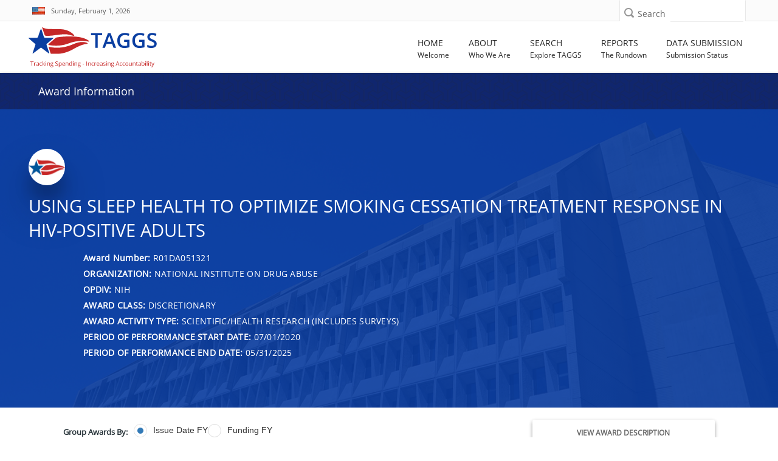

--- FILE ---
content_type: text/css; charset=utf-8
request_url: https://taggs.hhs.gov/Content/DevExtremeBundle?v=_Gg5Wb6DuTMpeP5K7Lg0BBt-a_QJVR0-mTq06XimrW41
body_size: 639315
content:
/* Minification failed. Returning unminified contents.
(22,7): run-time error CSS1062: Expected semicolon or closing curly-brace, found '-'
(22,37): run-time error CSS1062: Expected semicolon or closing curly-brace, found '-'
(22,67): run-time error CSS1062: Expected semicolon or closing curly-brace, found '-'
(22,97): run-time error CSS1062: Expected semicolon or closing curly-brace, found '-'
(22,127): run-time error CSS1062: Expected semicolon or closing curly-brace, found '-'
(22,157): run-time error CSS1062: Expected semicolon or closing curly-brace, found '-'
(22,187): run-time error CSS1062: Expected semicolon or closing curly-brace, found '-'
(22,210): run-time error CSS1062: Expected semicolon or closing curly-brace, found '-'
(22,233): run-time error CSS1062: Expected semicolon or closing curly-brace, found '-'
(22,256): run-time error CSS1062: Expected semicolon or closing curly-brace, found '-'
(22,279): run-time error CSS1062: Expected semicolon or closing curly-brace, found '-'
(22,302): run-time error CSS1062: Expected semicolon or closing curly-brace, found '-'
(22,337): run-time error CSS1062: Expected semicolon or closing curly-brace, found '-'
(22,61656): run-time error CSS1062: Expected semicolon or closing curly-brace, found '-'
(22,61688): run-time error CSS1062: Expected semicolon or closing curly-brace, found '-'
(22,61717): run-time error CSS1062: Expected semicolon or closing curly-brace, found '-'
(22,61741): run-time error CSS1062: Expected semicolon or closing curly-brace, found '-'
(22,61768): run-time error CSS1062: Expected semicolon or closing curly-brace, found '-'
(22,61794): run-time error CSS1062: Expected semicolon or closing curly-brace, found '-'
(22,61821): run-time error CSS1062: Expected semicolon or closing curly-brace, found '-'
(22,61848): run-time error CSS1062: Expected semicolon or closing curly-brace, found '-'
(22,61871): run-time error CSS1062: Expected semicolon or closing curly-brace, found '-'
(22,61892): run-time error CSS1062: Expected semicolon or closing curly-brace, found '-'
(22,61913): run-time error CSS1062: Expected semicolon or closing curly-brace, found '-'
(22,61939): run-time error CSS1062: Expected semicolon or closing curly-brace, found '-'
(22,61963): run-time error CSS1062: Expected semicolon or closing curly-brace, found '-'
(22,61987): run-time error CSS1062: Expected semicolon or closing curly-brace, found '-'
(22,62013): run-time error CSS1062: Expected semicolon or closing curly-brace, found '-'
(22,62040): run-time error CSS1062: Expected semicolon or closing curly-brace, found '-'
(22,62060): run-time error CSS1062: Expected semicolon or closing curly-brace, found '-'
(22,62082): run-time error CSS1062: Expected semicolon or closing curly-brace, found '-'
(22,62105): run-time error CSS1062: Expected semicolon or closing curly-brace, found '-'
(22,62130): run-time error CSS1062: Expected semicolon or closing curly-brace, found '-'
(22,62162): run-time error CSS1062: Expected semicolon or closing curly-brace, found '-'
(22,62198): run-time error CSS1062: Expected semicolon or closing curly-brace, found '-'
(22,62223): run-time error CSS1062: Expected semicolon or closing curly-brace, found '-'
(22,383388): run-time error CSS1030: Expected identifier, found ','
(22,383405): run-time error CSS1031: Expected selector, found ')'
(22,383405): run-time error CSS1025: Expected comma or open brace, found ')'
(22,383676): run-time error CSS1030: Expected identifier, found ','
(22,383693): run-time error CSS1031: Expected selector, found ')'
(22,383693): run-time error CSS1025: Expected comma or open brace, found ')'
(22,386344): run-time error CSS1030: Expected identifier, found ','
(22,386361): run-time error CSS1031: Expected selector, found ')'
(22,386361): run-time error CSS1025: Expected comma or open brace, found ')'
(22,386634): run-time error CSS1030: Expected identifier, found ','
(22,386651): run-time error CSS1031: Expected selector, found ')'
(22,386651): run-time error CSS1025: Expected comma or open brace, found ')'
(22,389574): run-time error CSS1030: Expected identifier, found ','
(22,389591): run-time error CSS1031: Expected selector, found ')'
(22,389591): run-time error CSS1025: Expected comma or open brace, found ')'
(22,389868): run-time error CSS1030: Expected identifier, found ','
(22,389885): run-time error CSS1031: Expected selector, found ')'
(22,389885): run-time error CSS1025: Expected comma or open brace, found ')'
(22,392657): run-time error CSS1030: Expected identifier, found ','
(22,392674): run-time error CSS1031: Expected selector, found ')'
(22,392674): run-time error CSS1025: Expected comma or open brace, found ')'
(22,392942): run-time error CSS1030: Expected identifier, found ','
(22,392959): run-time error CSS1031: Expected selector, found ')'
(22,392959): run-time error CSS1025: Expected comma or open brace, found ')'
 */
/**
* DevExtreme (dx.common.css)
* Version: 21.2.5
* Build date: Mon Jan 17 2022
*
* Copyright (c) 2012 - 2022 Developer Express Inc. ALL RIGHTS RESERVED
* Read about DevExtreme licensing here: https://js.devexpress.com/Licensing/
*/
/*!
This file is kept for backward compatibility.
It is no longer required.
*/
@charset "UTF-8";
/**
* DevExtreme (dx.light.css)
* Version: 24.1.7
* Build date: Wed Oct 30 2024
*
* Copyright (c) 2012 - 2024 Developer Express Inc. ALL RIGHTS RESERVED
* Read about DevExtreme licensing here: https://js.devexpress.com/Licensing/
*/
:root{--dx-font-size-heading-1:34px;--dx-font-size-heading-2:28px;--dx-font-size-heading-3:22px;--dx-font-size-heading-4:18px;--dx-font-size-heading-5:16px;--dx-font-size-heading-6:12px;--dx-font-size-xl:34px;--dx-font-size-lg:28px;--dx-font-size-md:20px;--dx-font-size-sm:18px;--dx-font-size-xs:12px;--dx-list-item-padding-inline:10px;--dx-list-item-padding-block:10px}.dx-validationsummary-item{cursor:pointer}.dx-invalid-message.dx-overlay{position:relative}.dx-invalid-message.dx-overlay-wrapper{width:100%;visibility:hidden;pointer-events:none}.dx-invalid-message>.dx-overlay-content{display:inline-block;border-width:0;padding:10px;font-size:.85em;line-height:normal;word-wrap:break-word}.dx-dropdownbox.dx-dropdowneditor-active .dx-invalid-message-auto,.dx-invalid-message-visible.dx-invalid .dx-invalid-message-auto,.dx-invalid-message.dx-invalid-message-always,.dx-lookup.dx-dropdowneditor-active .dx-invalid-message-auto,.dx-state-focused.dx-invalid .dx-invalid-message-auto{visibility:visible}.dx-validationsummary-item-content{border-bottom:1px dashed;display:inline-block;line-height:normal}@keyframes dx-valid-badge-frames{from{opacity:0;transform:scale(.1)}to{opacity:1;transform:scale(1)}}.dx-theme-generic-typography{background-color:#fff;color:#333;font-weight:400;font-size:14px;font-family:"Helvetica Neue","Segoe UI",helvetica,verdana,sans-serif;line-height:1.35715}.dx-theme-generic-typography input,.dx-theme-generic-typography textarea{font-family:"Helvetica Neue","Segoe UI",helvetica,verdana,sans-serif;line-height:1.35715}.dx-theme-generic-typography h1{font-weight:200;font-size:34px}.dx-theme-generic-typography h2{font-weight:400;font-size:28px}.dx-theme-generic-typography h3{font-weight:400;font-size:22px}.dx-theme-generic-typography h4{font-weight:500;font-size:18px}.dx-theme-generic-typography h5{font-weight:700;font-size:16px}.dx-theme-generic-typography h6{font-weight:800;font-size:12px}.dx-theme-generic-typography .dx-font-xl{font-weight:200;font-size:34px}.dx-theme-generic-typography .dx-font-l{font-weight:400;font-size:28px}.dx-theme-generic-typography .dx-font-m{font-weight:400;font-size:20px}.dx-theme-generic-typography .dx-font-s{font-weight:500;font-size:18px}.dx-theme-generic-typography .dx-font-xs,.dx-theme-generic-typography small{font-weight:800;font-size:12px}.dx-theme-generic-typography a{color:#337ab7}@font-face{font-family:DXIcons;src:local("DevExtreme Generic Icons"),local("devextreme_generic_icons"),url("icons/dxicons.woff2") format("woff2"),url("icons/dxicons.woff") format("woff"),url("icons/dxicons.ttf") format("truetype");font-weight:400;font-style:normal}.dx-icon{display:inline-block;font-size:inherit;text-rendering:auto;-webkit-font-smoothing:antialiased;-moz-osx-font-smoothing:grayscale}.dx-icon-accountbox,.dx-icon-activefolder,.dx-icon-add,.dx-icon-addtableheader,.dx-icon-airplane,.dx-icon-aligncenter,.dx-icon-alignjustify,.dx-icon-alignleft,.dx-icon-alignright,.dx-icon-arrowback,.dx-icon-arrowdown,.dx-icon-arrowleft,.dx-icon-arrowright,.dx-icon-arrowup,.dx-icon-attach,.dx-icon-back,.dx-icon-background,.dx-icon-bell,.dx-icon-belloutline,.dx-icon-blockquote,.dx-icon-bmpfile,.dx-icon-bold,.dx-icon-bookmark,.dx-icon-box,.dx-icon-bulletlist,.dx-icon-car,.dx-icon-card,.dx-icon-cart,.dx-icon-cellproperties,.dx-icon-chart,.dx-icon-check,.dx-icon-checklist,.dx-icon-chevrondoubleleft,.dx-icon-chevrondoubleright,.dx-icon-chevrondown,.dx-icon-chevronleft,.dx-icon-chevronnext,.dx-icon-chevronprev,.dx-icon-chevronright,.dx-icon-chevronup,.dx-icon-clear,.dx-icon-clearcircle,.dx-icon-clearformat,.dx-icon-clearsquare,.dx-icon-clock,.dx-icon-close,.dx-icon-codeblock,.dx-icon-coffee,.dx-icon-collapse,.dx-icon-color,.dx-icon-columnchooser,.dx-icon-columnfield,.dx-icon-columnproperties,.dx-icon-comment,.dx-icon-contains,.dx-icon-contentlayout,.dx-icon-copy,.dx-icon-cut,.dx-icon-dataarea,.dx-icon-datafield,.dx-icon-datapie,.dx-icon-datatrending,.dx-icon-datausage,.dx-icon-decreaseindent,.dx-icon-decreaselinespacing,.dx-icon-deletecolumn,.dx-icon-deleterow,.dx-icon-deletetable,.dx-icon-description,.dx-icon-detailslayout,.dx-icon-doc,.dx-icon-docfile,.dx-icon-docxfile,.dx-icon-doesnotcontain,.dx-icon-download,.dx-icon-dragvertical,.dx-icon-edit,.dx-icon-edittableheader,.dx-icon-email,.dx-icon-endswith,.dx-icon-equal,.dx-icon-errorcircle,.dx-icon-event,.dx-icon-eventall,.dx-icon-expand,.dx-icon-expandform,.dx-icon-export,.dx-icon-exportpdf,.dx-icon-exportselected,.dx-icon-exportxlsx,.dx-icon-eyeclose,.dx-icon-eyeopen,.dx-icon-favorites,.dx-icon-fieldchooser,.dx-icon-fields,.dx-icon-file,.dx-icon-fill,.dx-icon-filter,.dx-icon-find,.dx-icon-floppy,.dx-icon-folder,.dx-icon-font,.dx-icon-fontsize,.dx-icon-food,.dx-icon-formula,.dx-icon-fullscreen,.dx-icon-gift,.dx-icon-globe,.dx-icon-greater,.dx-icon-greaterorequal,.dx-icon-group,.dx-icon-growfont,.dx-icon-handlehorizontal,.dx-icon-handlevertical,.dx-icon-header,.dx-icon-help,.dx-icon-hidepanel,.dx-icon-hierarchy,.dx-icon-home,.dx-icon-image,.dx-icon-imgarlock,.dx-icon-imgarunlock,.dx-icon-import,.dx-icon-importselected,.dx-icon-inactivefolder,.dx-icon-increaseindent,.dx-icon-increaselinespacing,.dx-icon-indent,.dx-icon-indeterminatestate,.dx-icon-info,.dx-icon-insertcolumnleft,.dx-icon-insertcolumnright,.dx-icon-insertrowabove,.dx-icon-insertrowbelow,.dx-icon-inserttable,.dx-icon-isblank,.dx-icon-isnotblank,.dx-icon-italic,.dx-icon-jpgfile,.dx-icon-key,.dx-icon-less,.dx-icon-lessorequal,.dx-icon-like,.dx-icon-link,.dx-icon-lock,.dx-icon-login,.dx-icon-map,.dx-icon-mediumiconslayout,.dx-icon-mention,.dx-icon-menu,.dx-icon-mergecells,.dx-icon-message,.dx-icon-minus,.dx-icon-money,.dx-icon-moon,.dx-icon-more,.dx-icon-movetofolder,.dx-icon-music,.dx-icon-newfolder,.dx-icon-notequal,.dx-icon-optionsgear,.dx-icon-orderedlist,.dx-icon-ordersbox,.dx-icon-overflow,.dx-icon-palette,.dx-icon-panelleft,.dx-icon-panelright,.dx-icon-parentfolder,.dx-icon-paste,.dx-icon-pasteplaintext,.dx-icon-pdffile,.dx-icon-percent,.dx-icon-photo,.dx-icon-photooutline,.dx-icon-pin,.dx-icon-pinleft,.dx-icon-pinmap,.dx-icon-pinright,.dx-icon-plus,.dx-icon-pptfile,.dx-icon-pptxfile,.dx-icon-preferences,.dx-icon-print,.dx-icon-product,.dx-icon-pulldown,.dx-icon-range,.dx-icon-redo,.dx-icon-refresh,.dx-icon-remove,.dx-icon-rename,.dx-icon-repeat,.dx-icon-return,.dx-icon-revert,.dx-icon-rowfield,.dx-icon-rowproperties,.dx-icon-rtffile,.dx-icon-runner,.dx-icon-save,.dx-icon-search,.dx-icon-selectall,.dx-icon-send,.dx-icon-share,.dx-icon-showpanel,.dx-icon-shrinkfont,.dx-icon-smalliconslayout,.dx-icon-sortdown,.dx-icon-sortdowntext,.dx-icon-sorted,.dx-icon-sortup,.dx-icon-sortuptext,.dx-icon-spindown,.dx-icon-spinleft,.dx-icon-spinnext,.dx-icon-spinprev,.dx-icon-spinright,.dx-icon-spinup,.dx-icon-splitcells,.dx-icon-square,.dx-icon-startswith,.dx-icon-strike,.dx-icon-subscript,.dx-icon-sun,.dx-icon-superscript,.dx-icon-svgfile,.dx-icon-tableproperties,.dx-icon-tags,.dx-icon-taskcomplete,.dx-icon-taskhelpneeded,.dx-icon-taskinprogress,.dx-icon-taskrejected,.dx-icon-taskstop,.dx-icon-tel,.dx-icon-textdocument,.dx-icon-tips,.dx-icon-to,.dx-icon-todo,.dx-icon-toolbox,.dx-icon-trash,.dx-icon-triangledown,.dx-icon-triangleleft,.dx-icon-triangleright,.dx-icon-triangleup,.dx-icon-txtfile,.dx-icon-underline,.dx-icon-undo,.dx-icon-unlock,.dx-icon-unpin,.dx-icon-unselectall,.dx-icon-upload,.dx-icon-user,.dx-icon-variable,.dx-icon-verticalalignbottom,.dx-icon-verticalaligncenter,.dx-icon-verticalaligntop,.dx-icon-video,.dx-icon-warning,.dx-icon-xlsfile,.dx-icon-xlsxfile{font:14px/1 DXIcons}.dx-icon-add:before{content:"\f00b"}.dx-icon-airplane:before{content:"\f000"}.dx-icon-bookmark:before{content:"\f017"}.dx-icon-box:before{content:"\f018"}.dx-icon-car:before{content:"\f01b"}.dx-icon-card:before{content:"\f019"}.dx-icon-cart:before{content:"\f01a"}.dx-icon-chart:before{content:"\f01c"}.dx-icon-check:before{content:"\f005"}.dx-icon-clear:before{content:"\f008"}.dx-icon-clock:before{content:"\f01d"}.dx-icon-close:before{content:"\f00a"}.dx-icon-coffee:before{content:"\f02a"}.dx-icon-comment:before{content:"\f01e"}.dx-icon-doc:before,.dx-icon-file:before{content:"\f021"}.dx-icon-download:before{content:"\f022"}.dx-icon-dragvertical:before{content:"\f038"}.dx-icon-edit:before{content:"\f023"}.dx-icon-email:before{content:"\f024"}.dx-icon-event:before{content:"\f026"}.dx-icon-eventall:before{content:"\f043"}.dx-icon-favorites:before{content:"\f025"}.dx-icon-find:before{content:"\f027"}.dx-icon-filter:before{content:"\f050"}.dx-icon-activefolder:before,.dx-icon-folder:before{content:"\f028"}.dx-icon-food:before{content:"\f029"}.dx-icon-gift:before{content:"\f02b"}.dx-icon-globe:before{content:"\f02c"}.dx-icon-group:before{content:"\f02e"}.dx-icon-help:before{content:"\f02f"}.dx-icon-home:before{content:"\f030"}.dx-icon-image:before{content:"\f031"}.dx-icon-info:before{content:"\f032"}.dx-icon-key:before{content:"\f033"}.dx-icon-like:before{content:"\f034"}.dx-icon-map:before{content:"\f035"}.dx-icon-menu:before{content:"\f00c"}.dx-icon-message:before{content:"\f024"}.dx-icon-money:before{content:"\f036"}.dx-icon-music:before{content:"\f037"}.dx-icon-overflow:before{content:"\f00d"}.dx-icon-percent:before{content:"\f039"}.dx-icon-photo:before{content:"\f03a"}.dx-icon-plus:before{content:"\f00b"}.dx-icon-minus:before{content:"\f074"}.dx-icon-preferences:before{content:"\f03b"}.dx-icon-product:before{content:"\f03c"}.dx-icon-pulldown:before{content:"\f062"}.dx-icon-refresh:before{content:"\f03d"}.dx-icon-remove:before{content:"\f00a"}.dx-icon-revert:before{content:"\f04c"}.dx-icon-runner:before{content:"\f040"}.dx-icon-save:before{content:"\f041"}.dx-icon-search:before{content:"\f027"}.dx-icon-tags:before{content:"\f009"}.dx-icon-tel:before{content:"\f003"}.dx-icon-tips:before{content:"\f004"}.dx-icon-todo:before{content:"\f005"}.dx-icon-toolbox:before{content:"\f007"}.dx-icon-trash:before{content:"\f03e"}.dx-icon-user:before{content:"\f02d"}.dx-icon-upload:before{content:"\f006"}.dx-icon-floppy:before{content:"\f073"}.dx-icon-arrowleft:before{content:"\f011"}.dx-icon-arrowdown:before{content:"\f015"}.dx-icon-arrowback:before{content:"\f15a"}.dx-icon-arrowright:before{content:"\f00e"}.dx-icon-arrowup:before{content:"\f013"}.dx-icon-spinleft:before,.dx-icon-spinprev:before{content:"\f04f"}.dx-icon-spinnext:before,.dx-icon-spinright:before{content:"\f04e"}.dx-icon-spindown:before{content:"\f001"}.dx-icon-spinup:before{content:"\f002"}.dx-icon-back:before,.dx-icon-chevronleft:before,.dx-icon-chevronprev:before{content:"\f012"}.dx-icon-chevronnext:before,.dx-icon-chevronright:before{content:"\f010"}.dx-icon-chevrondown:before{content:"\f016"}.dx-icon-chevronup:before{content:"\f014"}.dx-icon-chevrondoubleleft:before{content:"\f042"}.dx-icon-chevrondoubleright:before{content:"\f03f"}.dx-icon-equal:before{content:"\f044"}.dx-icon-notequal:before{content:"\f045"}.dx-icon-less:before{content:"\f046"}.dx-icon-greater:before{content:"\f047"}.dx-icon-lessorequal:before{content:"\f048"}.dx-icon-greaterorequal:before{content:"\f049"}.dx-icon-isblank:before{content:"\f075"}.dx-icon-isnotblank:before{content:"\f076"}.dx-icon-sortup:before{content:"\f051"}.dx-icon-sortdown:before{content:"\f052"}.dx-icon-sortuptext:before{content:"\f053"}.dx-icon-sortdowntext:before{content:"\f054"}.dx-icon-sorted:before{content:"\f055"}.dx-icon-expand:before{content:"\f04a"}.dx-icon-collapse:before{content:"\f04b"}.dx-icon-columnfield:before{content:"\f057"}.dx-icon-rowfield:before{content:"\f058"}.dx-icon-datafield:before{content:"\f101"}.dx-icon-fields:before{content:"\f059"}.dx-icon-fieldchooser:before{content:"\f05a"}.dx-icon-columnchooser:before{content:"\f04d"}.dx-icon-pin:before{content:"\f05b"}.dx-icon-unpin:before{content:"\f05c"}.dx-icon-pinleft:before{content:"\f05d"}.dx-icon-pinright:before{content:"\f05e"}.dx-icon-contains:before{content:"\f063"}.dx-icon-startswith:before{content:"\f064"}.dx-icon-endswith:before{content:"\f065"}.dx-icon-doesnotcontain:before{content:"\f066"}.dx-icon-range:before{content:"\f06a"}.dx-icon-export:before{content:"\f05f"}.dx-icon-exportxlsx:before{content:"\f060"}.dx-icon-exportpdf:before{content:"\f061"}.dx-icon-exportselected:before{content:"\f06d"}.dx-icon-ordersbox:before{content:"\f06e"}.dx-icon-warning:before{content:"\f06b"}.dx-icon-taskhelpneeded:before{content:"\f06f"}.dx-icon-more:before{content:"\f06c"}.dx-icon-square:before{content:"\f067"}.dx-icon-clearsquare:before{content:"\f068"}.dx-icon-repeat:before{content:"\f069"}.dx-icon-selectall:before{content:"\f070"}.dx-icon-unselectall:before{content:"\f071"}.dx-icon-print:before{content:"\f072"}.dx-icon-bold:before{content:"\f077"}.dx-icon-italic:before{content:"\f078"}.dx-icon-underline:before{content:"\f079"}.dx-icon-strike:before{content:"\f07a"}.dx-icon-increaselinespacing:before,.dx-icon-indent:before{content:"\f07b"}.dx-icon-font:before{content:"\f11b"}.dx-icon-fontsize:before{content:"\f07c"}.dx-icon-shrinkfont:before{content:"\f07d"}.dx-icon-growfont:before{content:"\f07e"}.dx-icon-color:before{content:"\f07f"}.dx-icon-background:before{content:"\f080"}.dx-icon-fill:before{content:"\f10d"}.dx-icon-palette:before{content:"\f120"}.dx-icon-superscript:before{content:"\f081"}.dx-icon-subscript:before{content:"\f082"}.dx-icon-header:before{content:"\f083"}.dx-icon-blockquote:before{content:"\f084"}.dx-icon-formula:before{content:"\f056"}.dx-icon-codeblock:before{content:"\f085"}.dx-icon-orderedlist:before{content:"\f086"}.dx-icon-bulletlist:before{content:"\f087"}.dx-icon-increaseindent:before{content:"\f088"}.dx-icon-decreaseindent:before{content:"\f089"}.dx-icon-decreaselinespacing:before{content:"\f106"}.dx-icon-alignleft:before{content:"\f08a"}.dx-icon-alignright:before{content:"\f08b"}.dx-icon-aligncenter:before{content:"\f08c"}.dx-icon-alignjustify:before{content:"\f08d"}.dx-icon-link:before{content:"\f08e"}.dx-icon-video:before{content:"\f08f"}.dx-icon-mention:before{content:"\f090"}.dx-icon-variable:before{content:"\f091"}.dx-icon-clearformat:before{content:"\f092"}.dx-icon-accountbox:before{content:"\f094"}.dx-icon-fullscreen:before{content:"\f11a"}.dx-icon-hierarchy:before{content:"\f124"}.dx-icon-docfile:before{content:"\f111"}.dx-icon-docxfile:before{content:"\f110"}.dx-icon-pdffile:before{content:"\f118"}.dx-icon-pptfile:before{content:"\f114"}.dx-icon-pptxfile:before{content:"\f115"}.dx-icon-rtffile:before{content:"\f112"}.dx-icon-txtfile:before{content:"\f113"}.dx-icon-xlsfile:before{content:"\f116"}.dx-icon-xlsxfile:before{content:"\f117"}.dx-icon-copy:before{content:"\f107"}.dx-icon-cut:before{content:"\f10a"}.dx-icon-paste:before{content:"\f108"}.dx-icon-share:before{content:"\f11f"}.dx-icon-inactivefolder:before{content:"\f105"}.dx-icon-newfolder:before{content:"\f123"}.dx-icon-movetofolder:before{content:"\f121"}.dx-icon-parentfolder:before{content:"\f122"}.dx-icon-rename:before{content:"\f109"}.dx-icon-detailslayout:before{content:"\f10b"}.dx-icon-contentlayout:before{content:"\f11e"}.dx-icon-smalliconslayout:before{content:"\f119"}.dx-icon-mediumiconslayout:before{content:"\f10c"}.dx-icon-undo:before{content:"\f04c"}.dx-icon-redo:before{content:"\f093"}.dx-icon-hidepanel:before{content:"\f11c"}.dx-icon-showpanel:before{content:"\f11d"}.dx-icon-checklist:before{content:"\f141"}.dx-icon-verticalaligntop:before{content:"\f14f"}.dx-icon-verticalaligncenter:before{content:"\f14e"}.dx-icon-verticalalignbottom:before{content:"\f14d"}.dx-icon-rowproperties:before{content:"\f14c"}.dx-icon-columnproperties:before{content:"\f14b"}.dx-icon-cellproperties:before{content:"\f14a"}.dx-icon-tableproperties:before{content:"\f140"}.dx-icon-splitcells:before{content:"\f139"}.dx-icon-mergecells:before{content:"\f138"}.dx-icon-deleterow:before{content:"\f137"}.dx-icon-deletecolumn:before{content:"\f136"}.dx-icon-insertrowabove:before{content:"\f135"}.dx-icon-insertrowbelow:before{content:"\f134"}.dx-icon-insertcolumnleft:before{content:"\f133"}.dx-icon-insertcolumnright:before{content:"\f132"}.dx-icon-inserttable:before{content:"\f130"}.dx-icon-deletetable:before{content:"\f131"}.dx-icon-edittableheader:before{content:"\f142"}.dx-icon-addtableheader:before{content:"\f143"}.dx-icon-pasteplaintext:before{content:"\f144"}.dx-icon-importselected:before{content:"\f145"}.dx-icon-import:before{content:"\f146"}.dx-icon-textdocument:before{content:"\f147"}.dx-icon-jpgfile:before{content:"\f148"}.dx-icon-bmpfile:before{content:"\f149"}.dx-icon-svgfile:before{content:"\f150"}.dx-icon-attach:before{content:"\f151"}.dx-icon-return:before{content:"\f152"}.dx-icon-indeterminatestate:before{content:"\f153"}.dx-icon-lock:before{content:"\f154"}.dx-icon-unlock:before{content:"\f155"}.dx-icon-imgarlock:before{content:"\f156"}.dx-icon-imgarunlock:before{content:"\f157"}.dx-icon-bell:before{content:"\f158"}.dx-icon-sun:before{content:"\f159"}.dx-icon-taskcomplete:before{content:"\f15b"}.dx-icon-taskrejected:before{content:"\f15c"}.dx-icon-taskinprogress:before{content:"\f15d"}.dx-icon-taskstop:before{content:"\f15e"}.dx-icon-clearcircle:before{content:"\f15f"}.dx-icon-send:before{content:"\f160"}.dx-icon-handlevertical:before{content:"\f161"}.dx-icon-photooutline:before{content:"\f162"}.dx-icon-panelright:before{content:"\f163"}.dx-icon-panelleft:before{content:"\f164"}.dx-icon-optionsgear:before{content:"\f165"}.dx-icon-moon:before{content:"\f166"}.dx-icon-login:before{content:"\f167"}.dx-icon-eyeopen:before{content:"\f168"}.dx-icon-eyeclose:before{content:"\f169"}.dx-icon-handlehorizontal:before{content:"\f16a"}.dx-icon-triangleup:before{content:"\f16b"}.dx-icon-triangledown:before{content:"\f16c"}.dx-icon-triangleright:before{content:"\f16d"}.dx-icon-triangleleft:before{content:"\f16e"}.dx-icon-expandform:before{content:"\f170"}.dx-icon-description:before{content:"\f171"}.dx-icon-belloutline:before{content:"\f172"}.dx-icon-to:before{content:"\f173"}.dx-icon-errorcircle:before{content:"\f174"}.dx-icon-datatrending:before{content:"\f175"}.dx-icon-dataarea:before{content:"\f176"}.dx-icon-datausage:before{content:"\f177"}.dx-icon-datapie:before{content:"\f178"}.dx-icon-pinmap:before{content:"\f179"}.dx-tab .dx-icon,.dx-tab.dx-tab-selected .dx-icon{background-size:100% 100%;background-position:50% 50%}.dx-scrollview-pulldown{background-image:url("[data-uri]");background-position:0 0;background-repeat:no-repeat}.dx-loadindicator-image,.dx-loadindicator-image-large,.dx-loadindicator-image-small{background-position:center center;background-repeat:no-repeat}.dx-color-scheme{font-family:"#"}.dx-widget{display:block;-webkit-tap-highlight-color:transparent;-webkit-text-size-adjust:none;-webkit-touch-callout:none;padding:0;outline:0;-webkit-print-color-adjust:exact;print-color-adjust:exact;color:#333;font-weight:400;font-size:14px;font-family:"Helvetica Neue","Segoe UI",helvetica,verdana,sans-serif;line-height:1.35715}.dx-widget,.dx-widget *,.dx-widget ::after,.dx-widget ::before,.dx-widget::after,.dx-widget::before{box-sizing:border-box}.dx-item{outline:0}.dx-rtl{direction:rtl;unicode-bidi:embed}.dx-state-disabled{pointer-events:none}.dx-widget input,.dx-widget textarea{font-family:"Helvetica Neue","Segoe UI",helvetica,verdana,sans-serif;line-height:1.35715}.dx-state-disabled .dx-widget,.dx-state-disabled.dx-widget{opacity:.5;-webkit-user-select:none;-moz-user-select:none;user-select:none;-webkit-touch-callout:none;cursor:default}.dx-state-disabled .dx-widget .dx-widget,.dx-state-disabled.dx-widget .dx-widget{opacity:1}.dx-surface{background-color:#fff}.dx-card{overflow:hidden;border:1px solid #ddd;border-radius:4px;background-color:#fff}.dx-fieldset .dx-field-value{margin:0}.dx-fieldset,.dx-fieldset *{box-sizing:border-box}.dx-fieldset-header:empty{display:none}.dx-field::after,.dx-field::before{display:table;content:"";line-height:0}.dx-field::after{clear:both}.dx-field-label{float:left;width:40%;overflow:hidden;text-overflow:ellipsis;white-space:nowrap;color:#333;cursor:default;padding:8px 15px 9px 0}.dx-field-value,.dx-field-value-static{float:right}.dx-field-value.dx-datebox{min-width:60%}.dx-field-value:not(.dx-widget)>.dx-datebox{min-width:100%}.dx-field-value .dx-selectbox-tag-container{white-space:normal}.dx-field-value:not(.dx-widget)>.dx-selectbox.dx-selectbox-multiselect.dx-widget{position:relative;width:auto;text-align:left}.dx-fieldset.dx-rtl .dx-field-label,.dx-rtl .dx-fieldset .dx-field-label{float:right}.dx-fieldset.dx-rtl .dx-field-value,.dx-rtl .dx-fieldset .dx-field-value{float:left}.dx-field{position:relative;color:#333;font-weight:400;font-size:14px;font-family:"Helvetica Neue","Segoe UI",helvetica,verdana,sans-serif;line-height:1.35715;min-height:36px;padding:0}.dx-field input,.dx-field textarea{font-family:"Helvetica Neue","Segoe UI",helvetica,verdana,sans-serif;line-height:1.35715}.dx-field-value.dx-attention{color:#d9534f;padding:8px 10px 9px 28px;position:relative}.dx-field-value.dx-attention::before{pointer-events:none;font-weight:700;position:absolute;top:50%;margin-top:-9px;width:18px;height:18px;text-align:center;line-height:18px;font-size:13px;background-color:#d9534f;color:#fff;content:"!";border-radius:50%;left:0}.dx-field-value-static,.dx-field-value:not(.dx-switch):not(.dx-checkbox):not(.dx-button){width:60%}.dx-field-value.dx-widget,.dx-field-value:not(.dx-widget)>.dx-widget{margin:0}.dx-field-value:not(.dx-widget)>.dx-button,.dx-field-value:not(.dx-widget)>.dx-checkbox,.dx-field-value:not(.dx-widget)>.dx-switch{float:right}.dx-field-value.dx-checkbox,.dx-field-value:not(.dx-widget)>.dx-checkbox{margin:7px 0}.dx-field-value.dx-switch,.dx-field-value:not(.dx-widget)>.dx-switch{margin:6px 0}.dx-field-value.dx-slider,.dx-field-value:not(.dx-widget)>.dx-slider{margin:4px 0}.dx-field-value.dx-radiogroup,.dx-field-value:not(.dx-widget)>.dx-radiogroup{margin:5px 0}.dx-field-value-static{white-space:normal;padding:8px 10px 9px}.dx-fieldset{margin:30px 20px;padding:0}.dx-rtl .dx-fieldset .dx-field-value:not(.dx-widget)>.dx-button,.dx-rtl .dx-fieldset .dx-field-value:not(.dx-widget)>.dx-checkbox,.dx-rtl .dx-fieldset .dx-field-value:not(.dx-widget)>.dx-switch,.dx-rtl.dx-fieldset .dx-field-value:not(.dx-widget)>.dx-button,.dx-rtl.dx-fieldset .dx-field-value:not(.dx-widget)>.dx-checkbox,.dx-rtl.dx-fieldset .dx-field-value:not(.dx-widget)>.dx-switch{float:left}.dx-fieldset-header{margin:0 0 20px;font-weight:500;font-size:18px}.dx-field{margin:0 0 10px}.dx-field:last-of-type{margin:0}.dx-theme-marker{font-family:"dx.generic.light"}.dx-theme-accent-as-text-color{color:#337ab7!important}.dx-theme-text-color{color:#333!important}.dx-theme-background-color-as-text-color{color:#fff!important}.dx-theme-border-color-as-text-color{color:#ddd!important}.dx-theme-accent-as-background-color{background-color:#337ab7!important;fill:#337ab7!important}.dx-theme-text-color-as-background-color{background-color:#333!important;fill:#333!important}.dx-theme-background-color{background-color:#fff!important;fill:#fff!important}.dx-theme-typography-background-color{background-color:#fff!important}.dx-theme-border-color-as-background-color{background-color:#ddd!important;fill:#ddd!important}.dx-theme-accent-as-border-color{border-color:#337ab7!important}.dx-theme-text-color-as-border-color{border-color:#333!important}.dx-theme-background-color-as-border-color{border-color:#fff!important}.dx-theme-border-color{border-color:#ddd!important}.dx-resizable{display:block;position:relative}.dx-resizable-handle{position:absolute;z-index:50}.dx-state-disabled .dx-resizable-handle{cursor:default}.dx-resizable-handle-left,.dx-resizable-handle-right{top:0;height:100%;width:3px}.dx-resizable-handle-left{left:0;cursor:e-resize}.dx-resizable-handle-right{right:0;cursor:e-resize}.dx-resizable-handle-bottom,.dx-resizable-handle-top{left:0;width:100%;height:3px}.dx-resizable-handle-top{top:0;cursor:s-resize}.dx-resizable-handle-bottom{bottom:0;cursor:s-resize}.dx-resizable-handle-corner-bottom-left,.dx-resizable-handle-corner-bottom-right,.dx-resizable-handle-corner-top-left,.dx-resizable-handle-corner-top-right{width:6px;height:6px}.dx-resizable-handle-corner-bottom-right,.dx-resizable-handle-corner-top-left{cursor:se-resize}.dx-resizable-handle-corner-bottom-left,.dx-resizable-handle-corner-top-right{cursor:ne-resize}.dx-resizable-handle-corner-bottom-left,.dx-resizable-handle-corner-top-left{left:0;border-bottom-right-radius:100%}.dx-resizable-handle-corner-bottom-right,.dx-resizable-handle-corner-top-right{right:0;border-bottom-left-radius:100%}.dx-resizable-handle-corner-top-left,.dx-resizable-handle-corner-top-right{top:0}.dx-resizable-handle-corner-bottom-left,.dx-resizable-handle-corner-bottom-right{bottom:0}.dx-draggable{left:0;cursor:pointer;-webkit-user-select:none;-moz-user-select:none;user-select:none;-webkit-touch-callout:none}.dx-draggable.dx-state-disabled,.dx-state-disabled .dx-draggable{cursor:default}.dx-draggable-clone{position:absolute;top:0;left:0;z-index:2147483647}.dx-clearfix::after,.dx-clearfix::before{display:table;content:"";line-height:0}.dx-clearfix::after{clear:both}.dx-translate-disabled{transform:none!important}.dx-hidden-input{position:fixed;top:-10px;left:-10px;width:0;height:0}.dx-user-select{-webkit-user-select:text;-moz-user-select:text;user-select:text}.dx-hidden,.dx-state-invisible{display:none!important}.dx-gesture-cover{transform:translate3d(0,0,0);position:fixed;top:0;right:0;left:0;bottom:0;opacity:0;z-index:2147483647}.dx-animating{pointer-events:none}.dx-fade-animation.dx-enter,.dx-fade-animation.dx-leave.dx-leave-active,.dx-no-direction.dx-enter,.dx-no-direction.dx-leave.dx-leave-active{opacity:0}.dx-fade-animation.dx-enter.dx-enter-active,.dx-fade-animation.dx-leave,.dx-no-direction.dx-enter.dx-enter-active,.dx-no-direction.dx-leave{opacity:1}.dx-overflow-animation.dx-enter.dx-forward{transform:translate3d(100%,0,0);z-index:2}.dx-overflow-animation.dx-enter.dx-enter-active.dx-forward{transform:translate3d(0,0,0);z-index:2}.dx-overflow-animation.dx-enter.dx-backward,.dx-overflow-animation.dx-enter.dx-enter-active.dx-backward,.dx-overflow-animation.dx-leave.dx-forward,.dx-overflow-animation.dx-leave.dx-leave-active.dx-forward{transform:translate3d(0,0,0);z-index:1}.dx-overflow-animation.dx-leave.dx-backward{transform:translate3d(0,0,0);z-index:2}.dx-overflow-animation.dx-leave.dx-leave-active.dx-backward{transform:translate3d(100%,0,0);z-index:2}.dx-slide-animation.dx-enter.dx-forward{transform:translate3d(100%,0,0)}.dx-slide-animation.dx-enter.dx-enter-active.dx-forward{transform:translate3d(0,0,0)}.dx-slide-animation.dx-enter.dx-backward{transform:translate3d(-100%,0,0)}.dx-slide-animation.dx-enter.dx-enter-active.dx-backward,.dx-slide-animation.dx-leave.dx-forward{transform:translate3d(0,0,0)}.dx-slide-animation.dx-leave.dx-leave-active.dx-forward{transform:translate3d(-100%,0,0)}.dx-slide-animation.dx-leave.dx-backward{transform:translate3d(0,0,0)}.dx-slide-animation.dx-leave.dx-leave-active.dx-backward{transform:translate3d(100%,0,0)}.dx-opendoor-animation.dx-enter.dx-forward{transform:matrix3d(.71,0,.71,.001,0,1,0,0,-.71,0,.71,0,0,0,0,1);transform-origin:center left 0;opacity:0}.dx-opendoor-animation.dx-enter.dx-enter-active.dx-backward,.dx-opendoor-animation.dx-enter.dx-enter-active.dx-forward{transform:none;opacity:1}.dx-opendoor-animation.dx-leave.dx-backward,.dx-opendoor-animation.dx-leave.dx-forward{transform:none;transform-origin:center left 0;opacity:1}.dx-opendoor-animation.dx-enter.dx-backward,.dx-opendoor-animation.dx-leave.dx-leave-active.dx-forward{transform:matrix3d(.5,0,.87,-.001,0,1,0,0,-.87,0,.5,0,0,0,0,1);transform-origin:center left 0;opacity:0}.dx-opendoor-animation.dx-leave.dx-leave-active.dx-backward{transform:matrix3d(.71,0,.71,.001,0,1,0,0,-.71,0,.71,0,0,0,0,1);opacity:0}.dx-win-pop-animation.dx-enter.dx-forward{transform:scale(.5);opacity:0}.dx-win-pop-animation.dx-enter.dx-enter-active.dx-forward{transform:scale(1);opacity:1}.dx-win-pop-animation.dx-enter.dx-backward,.dx-win-pop-animation.dx-leave.dx-leave-active.dx-forward{transform:scale(1.5);opacity:0}.dx-win-pop-animation.dx-enter.dx-enter-active.dx-backward{transform:scale(1);opacity:1}.dx-win-pop-animation.dx-leave.dx-leave-active.dx-backward{transform:scale(.5);opacity:0}.dx-android-pop-animation.dx-enter.dx-forward,.dx-android-pop-animation.dx-leave.dx-leave-active.dx-backward{transform:translate3d(0,150px,0);opacity:0}.dx-android-pop-animation.dx-enter.dx-enter-active.dx-forward,.dx-android-pop-animation.dx-leave.dx-backward{transform:translate3d(0,0,0);opacity:1}.dx-android-pop-animation.dx-enter.dx-forward,.dx-android-pop-animation.dx-leave.dx-backward{z-index:1}.dx-ios7-slide-animation.dx-enter.dx-forward{z-index:2;transform:translate3d(100%,0,0)}.dx-ios7-slide-animation.dx-enter.dx-enter-active.dx-forward{z-index:2;transform:translate3d(0,0,0)}.dx-ios7-slide-animation.dx-enter.dx-backward{transform:translate3d(-20%,0,0);z-index:1}.dx-ios7-slide-animation.dx-enter.dx-enter-active.dx-backward{transform:translate3d(0,0,0);z-index:1}.dx-ios7-slide-animation.dx-leave.dx-forward{z-index:1;transform:translate3d(0,0,0)}.dx-ios7-slide-animation.dx-leave.dx-leave-active.dx-forward{transform:translate3d(-20%,0,0);z-index:1}.dx-ios7-slide-animation.dx-leave.dx-backward{z-index:2}.dx-ios7-slide-animation.dx-leave.dx-leave-active.dx-backward{transform:translate3d(100%,0,0);z-index:2}.dx-ios7-toolbar-animation.dx-enter.dx-forward{transform:translate3d(40%,0,0);opacity:0;z-index:2}.dx-ios7-toolbar-animation.dx-enter.dx-enter-active.dx-forward{transform:translate3d(0,0,0);opacity:1;z-index:2}.dx-ios7-toolbar-animation.dx-enter.dx-backward{transform:translate3d(-40%,0,0);opacity:0;z-index:1}.dx-ios7-toolbar-animation.dx-enter.dx-enter-active.dx-backward,.dx-ios7-toolbar-animation.dx-leave.dx-forward{transform:translate3d(0,0,0);opacity:1;z-index:1}.dx-ios7-toolbar-animation.dx-leave.dx-leave-active.dx-forward{transform:translate3d(-40%,0,0);opacity:0;z-index:1}.dx-ios7-toolbar-animation.dx-leave.dx-backward{transform:translate3d(0,0,0);opacity:1;z-index:2}.dx-ios7-toolbar-animation.dx-leave.dx-leave-active.dx-backward{transform:translate3d(40%,0,0);opacity:0;z-index:2}.dx-drop-animation.dx-enter,.dx-drop-animation.dx-leave.dx-leave-active{transform:translate3d(0,-120%,0)}.dx-drop-animation.dx-enter.dx-enter-active,.dx-drop-animation.dx-leave{transform:translate3d(0,0,0)}.dx-3d-drop-animation.dx-enter,.dx-3d-drop-animation.dx-leave.dx-leave-active{transform:rotate3d(1,0,0,10deg) translate3d(0,-10px,0) scale3d(1.1,1.1,1.1);opacity:0}.dx-3d-drop-animation.dx-enter.dx-enter-active,.dx-3d-drop-animation.dx-leave{transform:rotate3d(1,0,0,0) translate3d(0,0,0) scale3d(1,1,1);opacity:1}.dx-fade-drop-animation.dx-enter,.dx-fade-drop-animation.dx-leave.dx-leave-active{transform:translate3d(0,-10px,0) scale3d(1.1,1.1,1.1);opacity:0}.dx-fade-drop-animation.dx-enter.dx-enter-active,.dx-fade-drop-animation.dx-leave{transform:translate3d(0,0,0) scale3d(1,1,1);opacity:1}.dx-fade-rise-animation.dx-enter,.dx-fade-rise-animation.dx-leave.dx-leave-active{transform:translate3d(0,10px,0) scale3d(1.1,1.1,1.1);opacity:0}.dx-fade-rise-animation.dx-enter.dx-enter-active,.dx-fade-rise-animation.dx-leave{transform:translate3d(0,0,0) scale3d(1,1,1);opacity:1}.dx-fade-slide-animation.dx-enter,.dx-fade-slide-animation.dx-leave.dx-leave-active{transform:translate3d(40%,0,0);opacity:0}.dx-fade-slide-animation.dx-enter.dx-enter-active,.dx-fade-slide-animation.dx-leave{transform:translate3d(0,0,0);opacity:1}.dx-fade-zoom-animation.dx-enter,.dx-fade-zoom-animation.dx-leave.dx-leave-active{transform:scale3d(.3,.3,.3);opacity:0}.dx-fade-zoom-animation.dx-enter.dx-enter-active,.dx-fade-zoom-animation.dx-leave{transform:scale3d(1,1,1);opacity:1}.dx-box-item-content{flex-direction:column;max-width:100%;font-size:14px}.dx-button-disabled{cursor:default}.dx-button{display:inline-flex;cursor:pointer;text-align:center;vertical-align:middle;max-width:100%;overflow:hidden;-webkit-user-select:none;-moz-user-select:none;user-select:none;-webkit-touch-callout:none;-webkit-user-drag:none}.dx-button .dx-icon{-webkit-user-drag:none;display:inherit;align-items:center;justify-content:center;vertical-align:middle;background-size:contain;width:18px;height:18px;font-size:18px;-webkit-margin-end:0;margin-inline-end:0;-webkit-margin-start:0;margin-inline-start:0}.dx-button a{text-decoration:none}.dx-button-content{flex:1 1 auto;height:100%;max-height:100%;display:inherit;align-items:center;justify-content:center;vertical-align:middle;line-height:1.35715}.dx-button-has-text .dx-button-content,.dx-button-has-text .dx-button-content .dx-button-text{overflow:hidden;text-overflow:ellipsis;white-space:nowrap}.dx-button-content>.dx-inkripple{display:none}.dx-button-link{text-decoration:none}.dx-button-submit-input{padding:0;margin:0;border:0;height:0;width:0;font-size:0;opacity:0;visibility:hidden}.dx-state-disabled .dx-button,.dx-state-disabled.dx-button{cursor:default}.dx-button-text{line-height:1.2858}.dx-button .dx-button-content{padding-block:8px;-webkit-padding-start:8px;padding-inline-start:8px;-webkit-padding-end:8px;padding-inline-end:8px}.dx-button-has-icon .dx-button-content{padding-block:8px;-webkit-padding-start:8px;padding-inline-start:8px;-webkit-padding-end:8px;padding-inline-end:8px}.dx-button-has-icon .dx-icon{width:18px;height:18px;font-size:18px;-webkit-margin-end:0;margin-inline-end:0;-webkit-margin-start:0;margin-inline-start:0}.dx-button-has-text .dx-button-content{padding-block:8px;-webkit-padding-start:12px;padding-inline-start:12px;-webkit-padding-end:12px;padding-inline-end:12px}.dx-button-has-text .dx-icon{width:18px;height:18px;font-size:18px;-webkit-margin-end:9px;margin-inline-end:9px;-webkit-margin-start:0;margin-inline-start:0}.dx-button{border-radius:4px;border-width:1px;border-style:solid}.dx-button-mode-contained{background-color:#fff;border-color:#ddd;color:#333}.dx-button-mode-contained .dx-icon{color:#333}.dx-button-mode-contained.dx-state-selected{background-color:#d4d4d4}.dx-button-mode-contained.dx-state-hover{background-color:#f5f5f5}.dx-button-mode-contained.dx-state-focused{background-color:#ebebeb}.dx-button-mode-contained.dx-state-active{background-color:#c2c2c2;color:#333}.dx-button-mode-contained.dx-button-danger{background-color:#d9534f;border-color:transparent;color:#fff}.dx-button-mode-contained.dx-button-danger .dx-icon{color:#fff}.dx-button-mode-contained.dx-button-danger.dx-state-selected{background-color:#ac2925}.dx-button-mode-contained.dx-button-danger.dx-state-hover{background-color:#ce312c}.dx-button-mode-contained.dx-button-danger.dx-state-focused{background-color:#c12e2a}.dx-button-mode-contained.dx-button-danger.dx-state-active{background-color:#932320;color:#fff}.dx-button-mode-contained.dx-button-success{background-color:#5cb85c;border-color:transparent;color:#fff}.dx-button-mode-contained.dx-button-success .dx-icon{color:#fff}.dx-button-mode-contained.dx-button-success.dx-state-selected{background-color:#398439}.dx-button-mode-contained.dx-button-success.dx-state-hover{background-color:#46a046}.dx-button-mode-contained.dx-button-success.dx-state-focused{background-color:#419641}.dx-button-mode-contained.dx-button-success.dx-state-active{background-color:#306f30;color:#fff}.dx-button-mode-contained.dx-button-default{background-color:#337ab7;border-color:transparent;color:#fff}.dx-button-mode-contained.dx-button-default .dx-icon{color:#fff}.dx-button-mode-contained.dx-button-default.dx-state-selected{background-color:#204d73}.dx-button-mode-contained.dx-button-default.dx-state-hover{background-color:#296293}.dx-button-mode-contained.dx-button-default.dx-state-focused{background-color:#265a87}.dx-button-mode-contained.dx-button-default.dx-state-active{background-color:#193d5b;color:#fff}.dx-button-mode-outlined{background-color:transparent;border-color:#ddd;color:#333}.dx-button-mode-outlined .dx-icon{color:#333}.dx-button-mode-outlined.dx-state-selected{background-color:rgba(0,0,0,.17)}.dx-button-mode-outlined.dx-state-hover{background-color:rgba(0,0,0,.04)}.dx-button-mode-outlined.dx-state-focused{background-color:rgba(0,0,0,.08)}.dx-button-mode-outlined.dx-state-active{background-color:rgba(0,0,0,.24);color:#333}.dx-button-mode-outlined.dx-button-danger{background-color:transparent;border-color:#d43f3a;color:#d43f3a}.dx-button-mode-outlined.dx-button-danger .dx-icon{color:#d43f3a}.dx-button-mode-outlined.dx-button-danger.dx-state-selected{background-color:rgba(217,83,79,.3)}.dx-button-mode-outlined.dx-button-danger.dx-state-focused,.dx-button-mode-outlined.dx-button-danger.dx-state-hover{background-color:rgba(212,63,58,.1)}.dx-button-mode-outlined.dx-button-danger.dx-state-active{background-color:rgba(212,63,58,.4);color:#d43f3a}.dx-button-mode-outlined.dx-button-success{background-color:transparent;border-color:#4cae4c;color:#4cae4c}.dx-button-mode-outlined.dx-button-success .dx-icon{color:#4cae4c}.dx-button-mode-outlined.dx-button-success.dx-state-selected{background-color:rgba(92,184,92,.3)}.dx-button-mode-outlined.dx-button-success.dx-state-focused,.dx-button-mode-outlined.dx-button-success.dx-state-hover{background-color:rgba(76,174,76,.1)}.dx-button-mode-outlined.dx-button-success.dx-state-active{background-color:rgba(76,174,76,.4);color:#4cae4c}.dx-button-mode-outlined.dx-button-default{background-color:transparent;border-color:#2d6da3;color:#2d6da3}.dx-button-mode-outlined.dx-button-default .dx-icon{color:#2d6da3}.dx-button-mode-outlined.dx-button-default.dx-state-selected{background-color:rgba(51,122,183,.3)}.dx-button-mode-outlined.dx-button-default.dx-state-focused,.dx-button-mode-outlined.dx-button-default.dx-state-hover{background-color:rgba(45,109,163,.1)}.dx-button-mode-outlined.dx-button-default.dx-state-active{background-color:rgba(45,109,163,.4);color:#2d6da3}.dx-button-mode-text{background-color:transparent;border-color:transparent;color:#333}.dx-button-mode-text .dx-icon{color:#333}.dx-button-mode-text.dx-state-selected{background-color:rgba(0,0,0,.17)}.dx-button-mode-text.dx-state-hover{background-color:rgba(0,0,0,.04)}.dx-button-mode-text.dx-state-focused{background-color:rgba(0,0,0,.08)}.dx-button-mode-text.dx-state-active{background-color:rgba(0,0,0,.24);color:#333}.dx-button-mode-text.dx-button-danger{background-color:transparent;border-color:transparent;color:#d43f3a}.dx-button-mode-text.dx-button-danger .dx-icon{color:#d43f3a}.dx-button-mode-text.dx-button-danger.dx-state-selected{background-color:rgba(217,83,79,.3)}.dx-button-mode-text.dx-button-danger.dx-state-focused,.dx-button-mode-text.dx-button-danger.dx-state-hover{background-color:rgba(212,63,58,.1)}.dx-button-mode-text.dx-button-danger.dx-state-active{background-color:rgba(212,63,58,.4);color:#d43f3a}.dx-button-mode-text.dx-button-success{background-color:transparent;border-color:transparent;color:#4cae4c}.dx-button-mode-text.dx-button-success .dx-icon{color:#4cae4c}.dx-button-mode-text.dx-button-success.dx-state-selected{background-color:rgba(92,184,92,.3)}.dx-button-mode-text.dx-button-success.dx-state-focused,.dx-button-mode-text.dx-button-success.dx-state-hover{background-color:rgba(76,174,76,.1)}.dx-button-mode-text.dx-button-success.dx-state-active{background-color:rgba(76,174,76,.4);color:#4cae4c}.dx-button-mode-text.dx-button-default{background-color:transparent;border-color:transparent;color:#2d6da3}.dx-button-mode-text.dx-button-default .dx-icon{color:#2d6da3}.dx-button-mode-text.dx-button-default.dx-state-selected{background-color:rgba(51,122,183,.3)}.dx-button-mode-text.dx-button-default.dx-state-focused,.dx-button-mode-text.dx-button-default.dx-state-hover{background-color:rgba(45,109,163,.1)}.dx-button-mode-text.dx-button-default.dx-state-active{background-color:rgba(45,109,163,.4);color:#2d6da3}.dx-buttongroup{display:inline-block}.dx-buttongroup-wrapper{display:flex;flex-flow:row nowrap;height:100%;width:100%}.dx-buttongroup-mode-text .dx-buttongroup-wrapper{-moz-column-gap:1px;column-gap:1px}.dx-buttongroup-item{flex:0 1 auto}.dx-buttongroup-item.dx-button-mode-contained,.dx-buttongroup-item.dx-button-mode-outlined{border-inline-start-width:0}.dx-buttongroup-item.dx-button-mode-contained.dx-button,.dx-buttongroup-item.dx-button-mode-outlined.dx-button{border-radius:0}.dx-buttongroup-item-has-width{flex:1 1 auto}.dx-buttongroup-mode-contained .dx-button-mode-contained{border-inline-end-width:0}.dx-button-mode-contained.dx-buttongroup-first-item,.dx-button-mode-outlined.dx-buttongroup-first-item{border-inline-start-width:1px}.dx-button-mode-contained.dx-buttongroup-first-item.dx-button,.dx-button-mode-outlined.dx-buttongroup-first-item.dx-button{border-start-start-radius:4px;border-end-start-radius:4px}.dx-button-mode-contained.dx-buttongroup-last-item,.dx-button-mode-outlined.dx-buttongroup-last-item{border-inline-end-width:1px}.dx-button-mode-contained.dx-buttongroup-last-item.dx-button,.dx-button-mode-outlined.dx-buttongroup-last-item.dx-button{border-start-end-radius:4px;border-end-end-radius:4px}.dx-scrollable-scrollbar-simulated{position:relative}.dx-scrollable{display:block;height:100%;min-height:0}.dx-scrollable:focus{outline:0}.dx-scrollable-native.dx-scrollable-wrapper>.dx-scrollable-container>.dx-scrollable-scrollbar{display:none}.dx-scrollable-native.dx-scrollable-scrollbar-simulated .dx-scrollable-scrollbar{display:block}.dx-scrollable-native.dx-scrollable-wrapper>.dx-scrollable-container,.dx-scrollable-native>div.dx-scrollable-wrapper>.dx-scrollable-container{-webkit-overflow-scrolling:touch;position:relative;height:100%}.dx-scrollable-native.dx-scrollable-vertical,.dx-scrollable-native.dx-scrollable-vertical>.dx-scrollable-wrapper>.dx-scrollable-container{touch-action:pan-y;overflow-x:hidden;overflow-y:auto}.dx-scrollable-native.dx-scrollable-horizontal,.dx-scrollable-native.dx-scrollable-horizontal>.dx-scrollable-wrapper>.dx-scrollable-container{touch-action:pan-x;float:none;overflow-x:auto;overflow-y:hidden}.dx-scrollable-native.dx-scrollable-both,.dx-scrollable-native.dx-scrollable-both>.dx-scrollable-wrapper>.dx-scrollable-container{touch-action:pan-y pan-x;float:none;overflow-x:auto;overflow-y:auto}.dx-scrollable-native.dx-scrollable-disabled,.dx-scrollable-native.dx-scrollable-disabled .dx-scrollable-container{touch-action:auto}.dx-scrollable-native.dx-scrollable-scrollbars-hidden>.dx-scrollable-wrapper>.dx-scrollable-container{overflow:hidden}.dx-scrollable-native.dx-scrollable-native-ios .dx-scrollable-content{min-height:101%;box-sizing:content-box}.dx-scrollable-native.dx-scrollable-native-ios.dx-scrollable-horizontal .dx-scrollable-content{min-height:0;padding:0}.dx-scrollable-native.dx-scrollable-native-generic{overflow:hidden}.dx-scrollable-native.dx-scrollable-native-generic .dx-scrollable-content{height:auto}.dx-scrollable-native.dx-scrollable-native-android .dx-scrollable-content{transform:none;z-index:0}.dx-scrollable-scrollbar-simulated,.dx-scrollable-scrollbar-simulated .dx-scrollable-container{scrollbar-width:none}.dx-scrollable-scrollbar-simulated .dx-scrollable-container ::-webkit-scrollbar,.dx-scrollable-scrollbar-simulated ::-webkit-scrollbar{display:none}.dx-scrollable-container{-webkit-tap-highlight-color:transparent;overflow:hidden;width:100%;height:100%;transform:none}.dx-scrollable-container:focus{outline:0}.dx-scrollable-wrapper{position:relative;width:100%;height:100%}.dx-scrollable-content{position:relative;min-height:100%;box-sizing:border-box;transform:none}.dx-scrollable-content::after{display:block;content:"";clear:both}.dx-scrollable-both .dx-scrollable-content,.dx-scrollable-horizontal .dx-scrollable-content{display:block;float:left;min-width:100%}.dx-scrollable-scrollbar{position:absolute;pointer-events:auto}.dx-scrollbar-vertical{top:0;right:0;height:100%}.dx-scrollbar-horizontal{bottom:0;left:0;width:100%}.dx-scrollable-scroll{position:relative;box-sizing:border-box;transform:translate(0,0);background-color:transparent;opacity:1;transition:opacity linear,background-color linear;overflow:hidden;padding:2px}.dx-scrollable-scroll.dx-state-invisible{display:block!important;background-color:transparent;opacity:0;transition:opacity .5s linear 1s,background-color .5s linear 1s}.dx-rtl .dx-scrollable-scroll{direction:rtl;float:left}.dx-scrollable-scroll-content{width:100%;height:100%;background-color:rgba(191,191,191,.7)}.dx-rtl .dx-scrollable,.dx-rtl .dx-scrollable .dx-scrollable-container,.dx-rtl .dx-scrollable .dx-scrollable-content,.dx-rtl.dx-scrollable,.dx-rtl.dx-scrollable .dx-scrollable-container,.dx-rtl.dx-scrollable .dx-scrollable-content{direction:ltr}.dx-scrollable-native.dx-rtl .dx-scrollable .dx-scrollable-container,.dx-scrollable-native.dx-rtl .dx-scrollable .dx-scrollable-content,.dx-scrollable-native.dx-rtl.dx-scrollable .dx-scrollable-container,.dx-scrollable-native.dx-rtl.dx-scrollable .dx-scrollable-content{direction:rtl}.dx-scrollable-native.dx-rtl .dx-scrollable .dx-scrollable-content,.dx-scrollable-native.dx-rtl.dx-scrollable .dx-scrollable-content{float:right}.dx-rtl .dx-scrollable .dx-scrollable-content>*,.dx-rtl.dx-scrollable .dx-scrollable-content>*{direction:rtl}.dx-rtl .dx-scrollable .dx-scrollable-scrollbar.dx-scrollbar-vertical,.dx-rtl.dx-scrollable .dx-scrollable-scrollbar.dx-scrollbar-vertical{right:auto;left:0}.dx-rtl .dx-scrollable .dx-scrollable-scrollbar.dx-scrollbar-horizontal,.dx-rtl.dx-scrollable .dx-scrollable-scrollbar.dx-scrollbar-horizontal{direction:ltr}.dx-scrollable-simulated .dx-scrollable-content{overflow-anchor:none}.dx-scrollable-simulated.dx-scrollable-disabled .dx-scrollable-scrollbar{pointer-events:none}.dx-scrollbar-hoverable{background-color:transparent}.dx-scrollbar-hoverable.dx-scrollable-scrollbar-active,.dx-scrollbar-hoverable.dx-state-hover{background-color:rgba(191,191,191,.2)}.dx-scrollbar-hoverable.dx-scrollable-scrollbar-active .dx-scrollable-scroll-content{background-color:#bfbfbf}.dx-scrollbar-hoverable .dx-scrollable-scroll.dx-state-invisible{opacity:1}.dx-scrollbar-hoverable .dx-scrollable-scroll.dx-state-invisible .dx-scrollable-scroll-content{background-color:transparent}.dx-scrollbar-vertical .dx-scrollable-scroll{float:right;width:8px;-webkit-padding-end:2px;padding-inline-end:2px}.dx-scrollbar-vertical.dx-scrollbar-hoverable{width:8px;transition:width .2s linear .15s,background-color .2s linear .15s}.dx-scrollbar-vertical.dx-scrollbar-hoverable .dx-scrollable-scroll{transition:background-color .5s linear 1s,width .2s linear 150ms}.dx-scrollbar-vertical.dx-scrollbar-hoverable .dx-scrollable-scroll .dx-scrollable-scroll-content{transition:background-color .15s linear .15s}.dx-scrollbar-vertical.dx-scrollbar-hoverable .dx-scrollable-scroll.dx-state-invisible{transition:background-color .5s linear 1s,width .2s linear .15s}.dx-scrollbar-vertical.dx-scrollbar-hoverable .dx-scrollable-scroll.dx-state-invisible .dx-scrollable-scroll-content{transition:background-color .5s linear 1s}.dx-scrollbar-vertical.dx-scrollbar-hoverable.dx-scrollable-scrollbar-active,.dx-scrollbar-vertical.dx-scrollbar-hoverable.dx-scrollable-scrollbar-active .dx-scrollable-scroll,.dx-scrollbar-vertical.dx-scrollbar-hoverable.dx-state-hover,.dx-scrollbar-vertical.dx-scrollbar-hoverable.dx-state-hover .dx-scrollable-scroll{width:15px}.dx-scrollbar-horizontal .dx-scrollable-scroll{height:8px;padding-bottom:2px}.dx-scrollbar-horizontal.dx-scrollbar-hoverable{height:8px;transition:height .2s linear .15s,background-color .2s linear .15s}.dx-scrollbar-horizontal.dx-scrollbar-hoverable .dx-scrollable-scroll{transition:background-color .5s linear 1s,height .2s linear .15s}.dx-scrollbar-horizontal.dx-scrollbar-hoverable .dx-scrollable-scroll .dx-scrollable-scroll-content{transition:background-color .15s linear .15s}.dx-scrollbar-horizontal.dx-scrollbar-hoverable .dx-scrollable-scroll.dx-state-invisible{transition:background-color .5s linear 1s,height .2s linear .15s}.dx-scrollbar-horizontal.dx-scrollbar-hoverable .dx-scrollable-scroll.dx-state-invisible .dx-scrollable-scroll-content{transition:background-color .5s linear 1s}.dx-scrollbar-horizontal.dx-scrollbar-hoverable.dx-scrollable-scrollbar-active,.dx-scrollbar-horizontal.dx-scrollbar-hoverable.dx-scrollable-scrollbar-active .dx-scrollable-scroll,.dx-scrollbar-horizontal.dx-scrollbar-hoverable.dx-state-hover,.dx-scrollbar-horizontal.dx-scrollbar-hoverable.dx-state-hover .dx-scrollable-scroll{height:15px}.dx-scrollable-scrollbars-alwaysvisible.dx-scrollable-both>.dx-scrollable-wrapper>.dx-scrollable-container>.dx-scrollable-content,.dx-scrollable-scrollbars-alwaysvisible.dx-scrollable-vertical>.dx-scrollable-wrapper>.dx-scrollable-container>.dx-scrollable-content{padding-right:8px}.dx-rtl .dx-scrollable-scrollbars-alwaysvisible.dx-scrollable-both>.dx-scrollable-wrapper>.dx-scrollable-container>.dx-scrollable-content,.dx-rtl .dx-scrollable-scrollbars-alwaysvisible.dx-scrollable-vertical>.dx-scrollable-wrapper>.dx-scrollable-container>.dx-scrollable-content,.dx-scrollable-scrollbars-alwaysvisible.dx-scrollable-both.dx-rtl>.dx-scrollable-wrapper>.dx-scrollable-container>.dx-scrollable-content,.dx-scrollable-scrollbars-alwaysvisible.dx-scrollable-vertical.dx-rtl>.dx-scrollable-wrapper>.dx-scrollable-container>.dx-scrollable-content{padding-right:0;padding-left:8px}.dx-scrollable-scrollbars-alwaysvisible.dx-scrollable-both>.dx-scrollable-wrapper>.dx-scrollable-container>.dx-scrollable-content,.dx-scrollable-scrollbars-alwaysvisible.dx-scrollable-horizontal>.dx-scrollable-wrapper>.dx-scrollable-container>.dx-scrollable-content{padding-bottom:8px}.dx-scrollable-native.dx-scrollable-native-generic .dx-scrollview-top-pocket{position:absolute;display:none}.dx-scrollable-native.dx-scrollable-native-android .dx-scrollview-top-pocket{width:40px;height:40px;left:50%;position:absolute;z-index:1}.dx-scrollable-native.dx-scrollable-native-android .dx-scrollview-pull-down{background-image:none;position:static;height:100%;width:100%;left:-50%;margin-left:-20px;padding:0;border-radius:50%;background-color:#fff;box-shadow:0 1px 4px 0 rgba(0,0,0,.37)}.dx-scrollable-native.dx-scrollable-native-android .dx-scrollview-pull-down.dx-scrollview-pull-down-loading{transition:transform .1s linear}.dx-scrollable-native.dx-scrollable-native-android .dx-scrollview-pull-down .dx-scrollview-pull-down-indicator{position:relative;top:0;padding:4px;margin:0;height:100%;width:100%;float:left;box-sizing:border-box}.dx-scrollable-native.dx-scrollable-native-android .dx-scrollview-pull-down .dx-scrollview-pull-down-indicator .dx-loadindicator{float:left}.dx-scrollable-native.dx-scrollable-native-android .dx-icon-pulldown{width:100%;height:100%;padding:8px;font-size:24px;box-sizing:border-box;transition:opacity .2s}.dx-scrollable-native.dx-scrollable-native-android .dx-scrollview-pull-down-loading.dx-scrollview-pull-down{transition:top .2s ease-out}.dx-scrollable-native.dx-scrollable-native-android .dx-scrollview-pull-down-image{position:absolute;margin:0;width:100%;height:100%;top:0;left:0;background-size:contain;transition:opacity .2s}.dx-scrollable-native.dx-scrollable-native-android .dx-scrollview-pull-down-loading .dx-icon-pulldown{display:none}.dx-scrollable-native.dx-scrollable-native-ios .dx-scrollview-top-pocket{position:absolute;left:0;width:100%;overflow-y:auto;transition:transform .4s;transform:translate(0,0)}.dx-scrollable-native.dx-scrollable-native-ios .dx-scrollview-content{transition:transform .4s;transform:none}.dx-scrollview-content{position:static}.dx-scrollview-content::after,.dx-scrollview-content::before{display:table;content:"";line-height:0}.dx-scrollview-content::after{clear:both}.dx-scrollview-pull-down{width:100%;height:50px;padding:15px 0;top:-80px;overflow:hidden;transform:translate(0,0);-webkit-user-drag:none;box-sizing:content-box}.dx-scrollview-pull-down-container{display:inline-block;width:49%;text-align:right}.dx-scrollview-pull-down-indicator{opacity:0;position:absolute;left:0;top:50%;display:inline-block;margin:-15px 20px 0 15px;width:20px;-webkit-user-drag:none}.dx-scrollview-pull-down-image{display:inline-block;vertical-align:middle;margin:0 20px;width:20px;height:50px;-webkit-user-drag:none;transform:translate(0,0) rotate(0);transition:transform .2s linear;background:url("[data-uri]") 0 0/100% no-repeat}.dx-scrollview-pull-down-text{display:inline;vertical-align:middle;position:relative;overflow:visible;-webkit-user-drag:none}.dx-scrollview-pull-down-text div{position:absolute;left:0;top:0;white-space:nowrap;overflow:visible;opacity:0}.dx-scrollview-pull-down-text div.dx-scrollview-pull-down-text-visible{opacity:1}.dx-scrollview-pull-down-ready .dx-scrollview-pull-down-image{transform:translate(0,0) rotate(-180deg)}.dx-scrollview-pull-down-loading .dx-scrollview-pull-down-image{opacity:0}.dx-scrollview-pull-down-loading .dx-scrollview-pull-down-indicator{opacity:1}.dx-scrollview-scrollbottom{width:100%;padding:10px 0;overflow:hidden;text-align:center;transform:translate(0,0)}.dx-scrollview-scrollbottom::before{content:"";display:inline-block;height:100%;vertical-align:middle}.dx-scrollview-scrollbottom-indicator{display:inline-block;margin:0 10px 0 0;-webkit-user-drag:none}.dx-scrollview-scrollbottom-text{display:inline-block;margin-top:-20px;vertical-align:middle;-webkit-user-drag:none}.dx-scrollview-scrollbottom-end{opacity:0}.dx-rtl .dx-scrollable-native.dx-scrollable-native-ios .dx-scrollview-top-pocket,.dx-scrollable-native.dx-rtl.dx-scrollable-native-ios .dx-scrollview-top-pocket{left:auto;right:0}.dx-rtl .dx-scrollview-pull-down-container{text-align:left}.dx-rtl .dx-scrollview-pull-down-indicator,.dx-rtl .dx-scrollview-pull-down-text div{left:auto;right:0}.dx-rtl .dx-scrollview-scrollbottom-indicator{margin:0 0 0 10px}.dx-scrollview-scrollbottom-loading .dx-scrollview-scrollbottom-image{width:24px;height:24px}.dx-splitter{display:flex;height:100%;width:100%}.dx-splitter .dx-splitter-item{display:flex;overflow:hidden;flex:1 1 auto}.dx-splitter .dx-splitter-item-hidden-content{visibility:hidden}.dx-splitter .dx-splitter-item-content{position:relative;flex:1 1 auto;overflow:auto}.dx-splitter.dx-splitter-vertical{flex-direction:column}.dx-resize-handle{display:flex;flex:0 0 auto;justify-content:center;align-items:center;gap:8px;overflow:hidden}.dx-resize-handle .dx-resize-handle-collapse-next-pane,.dx-resize-handle .dx-resize-handle-collapse-prev-pane{cursor:pointer}.dx-resize-handle.dx-resize-handle-horizontal{flex-direction:column}.dx-resize-handle.dx-resize-handle-horizontal.dx-resize-handle-resizable{cursor:col-resize}.dx-resize-handle.dx-resize-handle-vertical{flex-direction:row}.dx-resize-handle.dx-resize-handle-vertical.dx-resize-handle-resizable{cursor:row-resize}.dx-resize-handle.dx-state-disabled{opacity:1}.dx-splitter .dx-resize-handle{color:#333;background-color:rgba(0,0,0,.08)}.dx-splitter .dx-resize-handle.dx-state-hover{color:#333;background-color:rgba(0,0,0,.24)}.dx-splitter .dx-resize-handle.dx-state-active,.dx-splitter .dx-resize-handle.dx-state-focused{color:#fff;background-color:#337ab7}.dx-resize-handle .dx-icon{width:18px;height:18px;background-position:0 0;background-size:18px 18px;padding:0;font-size:18px;text-align:center;line-height:18px}.dx-checkbox{display:inline-block;cursor:pointer;-webkit-user-drag:none;-webkit-user-select:none;-moz-user-select:none;user-select:none;-webkit-touch-callout:none}.dx-checkbox.dx-state-readonly{cursor:default}.dx-checkbox-icon{flex-shrink:0;position:relative;background-position:0 0;background-size:cover;background-repeat:no-repeat}.dx-checkbox-container{overflow:hidden;white-space:nowrap;height:100%;width:100%;vertical-align:middle;display:inline-flex;align-items:center;text-overflow:clip}.dx-checkbox-text{text-align:start;white-space:pre-wrap;word-wrap:break-word;line-height:normal;-webkit-padding-start:5px;padding-inline-start:5px}.dx-state-disabled .dx-checkbox,.dx-state-disabled.dx-checkbox{cursor:default;opacity:1}.dx-checkbox{line-height:0}.dx-checkbox.dx-state-readonly .dx-checkbox-icon{border-color:#f4f4f4;background-color:#fff}.dx-checkbox.dx-state-hover .dx-checkbox-icon{border-color:#265a87}.dx-checkbox.dx-state-focused .dx-checkbox-icon{border-color:#337ab7}.dx-checkbox.dx-state-active .dx-checkbox-icon{background-color:rgba(96,96,96,.2)}.dx-checkbox-icon{width:1em;height:1em;font-size:22px;border-radius:2px;border:1px solid #ddd;background-color:#fff}.dx-checkbox-checked .dx-checkbox-icon{font:22px/1 DXIcons;color:#337ab7}.dx-checkbox-checked .dx-checkbox-icon::before{content:"\f005";position:relative;display:block;width:1em;height:1em;top:50%;margin-top:-.5em;inset-inline-start:50%;-webkit-margin-start:-0.5em;margin-inline-start:-.5em;font-size:.727273em}.dx-checkbox-indeterminate .dx-checkbox-icon{color:#337ab7}.dx-checkbox-indeterminate .dx-checkbox-icon::before{position:relative;display:block;width:.545455em;height:.545455em;top:50%;margin-top:-.2727275em;inset-inline-start:50%;-webkit-margin-start:-0.2727275em;margin-inline-start:-.2727275em;font-size:inherit;content:"";background-color:#337ab7;border-radius:2px}.dx-state-disabled .dx-checkbox .dx-checkbox-icon,.dx-state-disabled .dx-checkbox-text,.dx-state-disabled.dx-checkbox .dx-checkbox-icon{opacity:.4}.dx-invalid .dx-checkbox-container .dx-checkbox-icon{border-color:rgba(217,83,79,.4)}.dx-invalid.dx-state-focused .dx-checkbox-container .dx-checkbox-icon{border-color:#d9534f}.dx-switch{display:inline-block;cursor:pointer;-webkit-user-select:none;-moz-user-select:none;user-select:none;-webkit-touch-callout:none;-webkit-user-drag:none}.dx-switch .dx-switch-wrapper{display:inline-block;text-align:left;height:100%;width:100%}.dx-switch .dx-switch-wrapper::before{display:inline-block;height:100%;content:"";vertical-align:middle}.dx-switch-inner{display:flex;transform:translateX(-50%)}.dx-switch-container{display:inline-block;width:100%;vertical-align:middle;overflow:hidden;margin:0 -6px 0 0;padding:0 2px;height:24px;border:1px solid #ddd;background:#fff;border-radius:2px}.dx-state-disabled .dx-switch,.dx-state-disabled.dx-switch{cursor:default}.dx-switch-handle,.dx-switch-on-value .dx-switch-inner{transform:translateX(0)}.dx-switch-on-value .dx-switch-handle{transform:translateX(-100%)}.dx-rtl .dx-switch-wrapper,.dx-rtl.dx-switch-wrapper{text-align:right}.dx-rtl .dx-switch-inner{transform:translateX(50%)}.dx-rtl .dx-switch-handle{transform:translateX(-100%)}.dx-rtl.dx-switch-on-value .dx-switch-handle{transform:translateX(0)}.dx-switch{width:44px;height:24px}.dx-switch.dx-state-readonly .dx-switch-container{border-color:#f4f4f4;background-color:#fff}.dx-switch.dx-state-active .dx-switch-handle::before{background-color:#204d73}.dx-switch.dx-state-active .dx-switch-container{border-color:#337ab7;background-color:rgba(96,96,96,.2)}.dx-switch.dx-state-hover .dx-switch-handle::before{background-color:#337ab7}.dx-switch.dx-state-hover .dx-switch-container{background-color:transparent;border-color:#337ab7}.dx-switch.dx-state-focused .dx-switch-container{border-color:#337ab7}.dx-switch.dx-state-focused .dx-switch-handle::before{background-color:#337ab7}.dx-switch.dx-state-focused.dx-state-active .dx-switch-handle::before{background-color:#204d73}.dx-switch-inner{width:200%;height:100%}.dx-switch-off,.dx-switch-on{float:left;flex-shrink:0;width:50%;padding-right:16px;line-height:22px;text-align:center;font-size:9px;font-weight:600;overflow:hidden;text-overflow:ellipsis;white-space:nowrap;box-sizing:border-box}.dx-switch-off{padding-left:2px;color:#999}.dx-switch-on{color:#333}.dx-switch-handle{position:relative;float:left;flex-basis:14px;flex-shrink:0;width:14px;height:18px;margin-top:2px;box-sizing:border-box}.dx-switch-handle::before{display:block;content:" ";width:100%;height:100%;background-color:#63a0d4;border-radius:2px}.dx-switch-on-value .dx-switch-handle::before{background-color:#337ab7}.dx-rtl .dx-switch .dx-switch-off,.dx-rtl .dx-switch .dx-switch-on,.dx-switch.dx-rtl .dx-switch-off,.dx-switch.dx-rtl .dx-switch-on{float:right}.dx-rtl .dx-switch .dx-switch-on,.dx-switch.dx-rtl .dx-switch-on{padding-left:16px;padding-right:2px}.dx-rtl .dx-switch .dx-switch-off,.dx-switch.dx-rtl .dx-switch-off{margin-left:0}.dx-rtl .dx-switch .dx-switch-handle,.dx-switch.dx-rtl .dx-switch-handle{float:right;margin-left:0;margin-right:-14px}.dx-rtl .dx-switch .dx-switch-container,.dx-switch.dx-rtl .dx-switch-container{margin:0 0 0 -6px}.dx-invalid.dx-switch .dx-switch-container{border-color:rgba(217,83,79,.4)}.dx-invalid.dx-state-focused .dx-switch-container,.dx-invalid.dx-state-hover .dx-switch-container{border-color:#d9534f}.dx-invalid.dx-state-focused .dx-switch-handle::before,.dx-invalid.dx-state-hover .dx-switch-handle::before,.dx-invalid.dx-switch-on-value .dx-switch-handle::before{background-color:#d9534f}.dx-invalid .dx-switch-handle::before{background-color:rgba(217,83,79,.4)}:root{--dx-button-padding-inline:12px;--dx-component-color-bg:#fff;--dx-color-main-bg:#fff;--dx-color-primary:#337ab7;--dx-color-danger:#d9534f;--dx-color-success:#5cb85c;--dx-color-warning:#f0ad4e;--dx-color-border:#ddd;--dx-color-text:#333;--dx-color-icon:#333;--dx-color-spin-icon:#333;--dx-color-link:#337ab7;--dx-color-shadow:black;--dx-color-separator:#ddd;--dx-component-height:36px;--dx-font-size:14px;--dx-border-width:1px;--dx-border-radius:4px;--dx-font-size-icon:18px;--dx-texteditor-color-text:#333;--dx-texteditor-color-label:#999999;--dx-toolbar-height:36px;--dx-popup-toolbar-item-padding-inline:10px}.dx-icon-accountbox,.dx-icon-add,.dx-icon-addcolumnleft,.dx-icon-addcolumnright,.dx-icon-addrowabove,.dx-icon-addrowbelow,.dx-icon-addtable,.dx-icon-airplane,.dx-icon-aligncenter,.dx-icon-alignjustify,.dx-icon-alignleft,.dx-icon-alignright,.dx-icon-arrowback,.dx-icon-arrowdown,.dx-icon-arrowleft,.dx-icon-arrowright,.dx-icon-arrowup,.dx-icon-background,.dx-icon-bell,.dx-icon-blockquote,.dx-icon-bold,.dx-icon-bookmark,.dx-icon-box,.dx-icon-bulletlist,.dx-icon-car,.dx-icon-card,.dx-icon-cart,.dx-icon-cellproperties,.dx-icon-chart,.dx-icon-checklist,.dx-icon-clear,.dx-icon-clearcircle,.dx-icon-clearformat,.dx-icon-clock,.dx-icon-close,.dx-icon-codeblock,.dx-icon-color,.dx-icon-columnproperties,.dx-icon-comment,.dx-icon-dataarea,.dx-icon-datapie,.dx-icon-datatrending,.dx-icon-datausage,.dx-icon-decreaseindent,.dx-icon-doc,.dx-icon-download,.dx-icon-edit,.dx-icon-email,.dx-icon-errorcircle,.dx-icon-event,.dx-icon-eventall,.dx-icon-favorites,.dx-icon-find,.dx-icon-folder,.dx-icon-fontsize,.dx-icon-food,.dx-icon-formula,.dx-icon-gift,.dx-icon-globe,.dx-icon-group,.dx-icon-growfont,.dx-icon-handlehorizontal,.dx-icon-handlevertical,.dx-icon-header,.dx-icon-help,.dx-icon-home,.dx-icon-image,.dx-icon-increaseindent,.dx-icon-indent,.dx-icon-info,.dx-icon-italic,.dx-icon-key,.dx-icon-like,.dx-icon-link,.dx-icon-map,.dx-icon-mention,.dx-icon-menu,.dx-icon-mergecells,.dx-icon-money,.dx-icon-music,.dx-icon-orderedlist,.dx-icon-ordersbox,.dx-icon-overflow,.dx-icon-percent,.dx-icon-photo,.dx-icon-pinmap,.dx-icon-plus,.dx-icon-preferences,.dx-icon-product,.dx-icon-redo,.dx-icon-refresh,.dx-icon-remove,.dx-icon-removecolumn,.dx-icon-removerow,.dx-icon-removetable,.dx-icon-rowproperties,.dx-icon-runner,.dx-icon-save,.dx-icon-search,.dx-icon-shrinkfont,.dx-icon-splitcells,.dx-icon-strike,.dx-icon-subscript,.dx-icon-superscript,.dx-icon-tableproperties,.dx-icon-tags,.dx-icon-taskcomplete,.dx-icon-taskhelpneeded,.dx-icon-taskinprogress,.dx-icon-taskrejected,.dx-icon-taskstop,.dx-icon-tel,.dx-icon-tips,.dx-icon-to,.dx-icon-todo,.dx-icon-toolbox,.dx-icon-triangledown,.dx-icon-triangleleft,.dx-icon-triangleright,.dx-icon-triangleup,.dx-icon-underline,.dx-icon-undo,.dx-icon-user,.dx-icon-variable,.dx-icon-verticalalignbottom,.dx-icon-verticalaligncenter,.dx-icon-verticalaligntop,.dx-icon-video{background-position:0 0;background-repeat:no-repeat}.dx-icon{background-position:50% 50%}.dx-svg-icon svg{pointer-events:none}.dx-rtl .dx-icon-spinnext::before{content:"\f04f"}.dx-rtl .dx-icon-spinprev::before{content:"\f04e"}.dx-rtl .dx-icon-chevronnext::before{content:"\f012"}.dx-rtl .dx-icon-back::before,.dx-rtl .dx-icon-chevronprev::before{content:"\f010"}.dx-rtl .dx-icon-undo::before{content:"\f093"}.dx-rtl .dx-icon-redo::before{content:"\f04c"}.dx-rtl .dx-icon-hidepanel::before{content:"\f11d"}.dx-rtl .dx-icon-showpanel::before{content:"\f11c"}.dx-tabs{-webkit-user-select:none;-moz-user-select:none;user-select:none;-webkit-touch-callout:none;position:relative;display:flex;width:100%}.dx-tabs.dx-overflow-hidden{overflow:hidden}.dx-tabs.dx-tabs-vertical .dx-tabs-wrapper .dx-tab-text{white-space:normal}.dx-tabs .dx-tab-text-span,.dx-tabs .dx-tab-text-span-pseudo{width:100%;overflow:hidden;text-overflow:ellipsis;white-space:nowrap}.dx-tabs-scrollable{width:100%;overflow:hidden;height:100%}.dx-tabs-scrollable .dx-tabs-wrapper{white-space:nowrap;height:100%}.dx-tabs-scrollable .dx-scrollable-content{height:100%}.dx-tabs-wrapper{position:relative;display:flex;width:100%;background-color:#f7f7f7;-webkit-border-before:1px solid transparent;border-block-start:1px solid transparent;-webkit-border-after:1px solid transparent;border-block-end:1px solid transparent}.dx-tabs-expanded .dx-tab{flex-basis:100%;flex-grow:0}.dx-tabs-stretched .dx-tab{flex-basis:unset;flex-grow:1}.dx-tabs:not(.dx-tabs-vertical) .dx-tabs-scrollable .dx-tab{flex-basis:100%;min-width:-webkit-max-content;min-width:-moz-max-content;min-width:max-content}.dx-tabs:not(.dx-tabs-scrolling-enabled){min-width:-webkit-min-content;min-width:-moz-min-content;min-width:min-content}.dx-tab{position:relative;display:inline-flex;align-items:stretch;justify-content:center;flex-basis:100%;min-width:-webkit-max-content;min-width:-moz-max-content;min-width:max-content;cursor:pointer;gap:4px;padding:10px 9px;background-color:#f7f7f7;color:#333}.dx-tab a{position:absolute;top:0;left:0;width:100%;height:100%;background-color:#fff;color:#fff;text-decoration:none;opacity:.001}.dx-tab-content{position:relative;display:inline-flex;align-items:center;justify-content:center;max-width:100%}.dx-tab-text{display:inline-flex;align-items:center;justify-content:center;width:100%;-webkit-user-drag:none}.dx-tabs-nav-button{align-items:center;justify-content:center;align-self:stretch;flex-shrink:0}.dx-rtl.dx-tabs:not(.dx-tabs-vertical){flex-direction:row-reverse}.dx-tabs-vertical{display:inline-flex;flex-direction:column;width:auto}.dx-tabs-vertical .dx-tab{min-width:0}.dx-tabs-vertical .dx-tabs-wrapper{flex-direction:column;height:auto}.dx-tabs-vertical .dx-tabs-nav-button .dx-icon{transform:rotate(90deg)}.dx-tabs-vertical.dx-tabs-icon-position-end .dx-tab,.dx-tabs-vertical.dx-tabs-icon-position-start .dx-tab{justify-content:flex-start}.dx-tabs-icon-position-end .dx-tab-text{flex-direction:row-reverse}.dx-tabs-icon-position-top .dx-tab-text{text-align:center;flex-direction:column}.dx-tabs-icon-position-bottom .dx-tab-text{text-align:center;flex-direction:column-reverse}.dx-tab::after{content:"";pointer-events:none;position:absolute;right:0;left:0;top:-1px;bottom:-1px;z-index:2}.dx-tab.dx-state-hover{background-color:#fff}.dx-tab.dx-state-hover::after{-webkit-border-before:1px solid #ddd;border-block-start:1px solid #ddd;-webkit-border-end:none;border-inline-end:none;-webkit-border-after:1px solid #ddd;border-block-end:1px solid #ddd;-webkit-border-start:none;border-inline-start:none}.dx-tab.dx-tab-selected{background-color:#fff;color:#333}.dx-tab.dx-tab-selected::after{-webkit-border-before:1px solid #ddd;border-block-start:1px solid #ddd;-webkit-border-end:1px solid #ddd;border-inline-end:1px solid #ddd;-webkit-border-after:1px solid #ddd;border-block-end:1px solid #ddd;-webkit-border-start:1px solid #ddd;border-inline-start:1px solid #ddd}.dx-tab.dx-tab-selected .dx-icon,.dx-tab.dx-tab-selected .dx-tab-text{color:#333}.dx-tab.dx-state-active{background-color:rgba(88,88,88,.2);color:#333}.dx-tab.dx-state-active::after{-webkit-border-before:1px solid #d8d8d8;border-block-start:1px solid #d8d8d8;-webkit-border-end:1px solid #d8d8d8;border-inline-end:1px solid #d8d8d8;-webkit-border-after:1px solid #d8d8d8;border-block-end:1px solid #d8d8d8;-webkit-border-start:1px solid #d8d8d8;border-inline-start:1px solid #d8d8d8}.dx-tab.dx-state-active .dx-icon,.dx-tab.dx-state-active .dx-tab-text{color:#333}.dx-tab.dx-state-disabled .dx-tab-content{opacity:.32}.dx-tab.dx-state-focused.dx-state-disabled::after{z-index:2}.dx-tab .dx-tab-text{-moz-column-gap:8px;column-gap:8px;row-gap:4px;color:#333;line-height:1.285715}.dx-tab .dx-tab-text .dx-tab-text-span-pseudo{display:none}.dx-tab .dx-icon{display:inline-block;-webkit-user-drag:none;color:#333;width:18px;height:18px;background-position:0 0;background-size:18px 18px;padding:0;font-size:18px;text-align:center;line-height:18px}.dx-tab .dx-tabs-item-badge{align-self:center;min-width:18px;min-height:18px}.dx-tabs.dx-state-focused .dx-tab.dx-state-focused::after{-webkit-border-before:1px solid #337ab7;border-block-start:1px solid #337ab7;-webkit-border-end:1px solid #337ab7;border-inline-end:1px solid #337ab7;-webkit-border-after:1px solid #337ab7;border-block-end:1px solid #337ab7;-webkit-border-start:1px solid #337ab7;border-inline-start:1px solid #337ab7}.dx-tabs.dx-state-focused .dx-tab.dx-state-focused.dx-state-disabled::after{-webkit-border-before:1px solid #aaaaaa;border-block-start:1px solid #aaaaaa;-webkit-border-end:1px solid #aaaaaa;border-inline-end:1px solid #aaaaaa;-webkit-border-after:1px solid #aaaaaa;border-block-end:1px solid #aaaaaa;-webkit-border-start:1px solid #aaaaaa;border-inline-start:1px solid #aaaaaa}.dx-tabs.dx-state-focused .dx-tab.dx-focused-disabled-next-tab::after{-webkit-border-end:none;border-inline-end:none}.dx-tabs.dx-state-focused .dx-tab.dx-focused-disabled-prev-tab::after{-webkit-border-start:none;border-inline-start:none}.dx-tabs-vertical .dx-tab::after{content:"";pointer-events:none;position:absolute;top:0;bottom:0;right:-1px;left:-1px;z-index:2}.dx-tabs-vertical .dx-tab.dx-state-hover::after{-webkit-border-before:none;border-block-start:none;-webkit-border-end:1px solid #ddd;border-inline-end:1px solid #ddd;-webkit-border-after:none;border-block-end:none;-webkit-border-start:1px solid #ddd;border-inline-start:1px solid #ddd}.dx-tabs-vertical .dx-tab.dx-tab-selected::after{-webkit-border-before:1px solid #ddd;border-block-start:1px solid #ddd;-webkit-border-end:1px solid #ddd;border-inline-end:1px solid #ddd;-webkit-border-after:1px solid #ddd;border-block-end:1px solid #ddd;-webkit-border-start:1px solid #ddd;border-inline-start:1px solid #ddd}.dx-tabs-vertical .dx-tab.dx-state-active::after{-webkit-border-before:1px solid #d8d8d8;border-block-start:1px solid #d8d8d8;-webkit-border-end:1px solid #d8d8d8;border-inline-end:1px solid #d8d8d8;-webkit-border-after:1px solid #d8d8d8;border-block-end:1px solid #d8d8d8;-webkit-border-start:1px solid #d8d8d8;border-inline-start:1px solid #d8d8d8}.dx-tabs-vertical .dx-tab.dx-state-focused.dx-state-disabled::after{-webkit-border-before:1px solid #aaaaaa;border-block-start:1px solid #aaaaaa;-webkit-border-end:1px solid #aaaaaa;border-inline-end:1px solid #aaaaaa;-webkit-border-after:1px solid #aaaaaa;border-block-end:1px solid #aaaaaa;-webkit-border-start:1px solid #aaaaaa;border-inline-start:1px solid #aaaaaa}.dx-tabs-vertical.dx-state-focused .dx-tab.dx-state-focused::after{-webkit-border-before:1px solid #337ab7;border-block-start:1px solid #337ab7;-webkit-border-end:1px solid #337ab7;border-inline-end:1px solid #337ab7;-webkit-border-after:1px solid #337ab7;border-block-end:1px solid #337ab7;-webkit-border-start:1px solid #337ab7;border-inline-start:1px solid #337ab7}.dx-tabs-vertical.dx-state-focused .dx-tab.dx-focused-disabled-next-tab::after{-webkit-border-end:1px solid #ddd;border-inline-end:1px solid #ddd;-webkit-border-after:none;border-block-end:none}.dx-tabs-vertical.dx-state-focused .dx-tab.dx-focused-disabled-prev-tab::after{-webkit-border-start:1px solid #ddd;border-inline-start:1px solid #ddd;-webkit-border-before:none;border-block-start:none}.dx-tabs{color:#ddd}.dx-tabs.dx-state-disabled{opacity:1}.dx-tabs:not(.dx-tabs-nav-buttons) .dx-tabs-scrollable::after{content:"";pointer-events:none;position:absolute;top:0;bottom:0;right:0;left:0;z-index:1;-webkit-border-before:1px solid #ddd;border-block-start:1px solid #ddd;-webkit-border-end:1px solid #ddd;border-inline-end:1px solid #ddd;-webkit-border-after:1px solid #ddd;border-block-end:1px solid #ddd;-webkit-border-start:1px solid #ddd;border-inline-start:1px solid #ddd}.dx-tabs:not(.dx-tabs-nav-buttons) .dx-tabs-scrollable .dx-scrollable-content{transform:none!important}.dx-tabs-wrapper::after{content:"";pointer-events:none;position:absolute;right:0;left:0;z-index:1;top:-1px;bottom:-1px;-webkit-border-before:1px solid #ddd;border-block-start:1px solid #ddd;-webkit-border-end:1px solid #ddd;border-inline-end:1px solid #ddd;-webkit-border-after:1px solid #ddd;border-block-end:1px solid #ddd;-webkit-border-start:1px solid #ddd;border-inline-start:1px solid #ddd}.dx-tabs-nav-buttons .dx-tabs-wrapper{-webkit-border-before:1px solid #ddd;border-block-start:1px solid #ddd;-webkit-border-after:1px solid #ddd;border-block-end:1px solid #ddd}.dx-tabs-nav-buttons .dx-tabs-wrapper::after{border:none}.dx-tabs-vertical .dx-tabs-wrapper{-webkit-border-start:1px solid #ddd;border-inline-start:1px solid #ddd;-webkit-border-end:1px solid #ddd;border-inline-end:1px solid #ddd;-webkit-border-before:none;border-block-start:none;-webkit-border-after:none;border-block-end:none}.dx-tabs-vertical .dx-tabs-wrapper::after{top:0;bottom:0;-webkit-border-start:none;border-inline-start:none;-webkit-border-end:none;border-inline-end:none}.dx-tabs-vertical.dx-tabs-nav-buttons .dx-tabs-wrapper{-webkit-border-before:none;border-block-start:none;-webkit-border-after:none;border-block-end:none}.dx-tabs-nav-button{width:25px;background-color:#f7f7f7;color:#ddd;border-radius:0;border-color:#ddd}.dx-tabs-nav-button.dx-tabs-nav-button-left{border-right:none}.dx-tabs-nav-button.dx-tabs-nav-button-right{border-left:none}.dx-tabs-nav-button.dx-state-active{background-color:rgba(88,88,88,.2)}.dx-tabs-nav-button.dx-state-active .dx-icon{color:#333}.dx-tabs-nav-button.dx-state-disabled{opacity:1}.dx-tabs-nav-button.dx-state-disabled .dx-button-content{opacity:.5}.dx-tabs-nav-button .dx-button-content{padding:0}.dx-tabs-nav-button.dx-state-hover{background-color:#fff}.dx-tabs-nav-button.dx-state-hover .dx-button-content{border-radius:0}.dx-tabs-vertical .dx-tabs-nav-button{width:100%;height:38px;border-color:#ddd}.dx-tabs-vertical .dx-tabs-nav-button.dx-tabs-nav-button-left{border-right:1px solid #ddd;border-bottom:none}.dx-tabs-vertical .dx-tabs-nav-button.dx-tabs-nav-button-right{border-left:1px solid #ddd;border-top:none}.dx-badge{display:inline-flex;align-items:center;justify-content:center;background-color:#337ab7;color:#fff;font-size:13px;padding:0 6px;line-height:normal;border-radius:14px}.dx-overlay-wrapper{top:0;pointer-events:none;width:100%;height:100%;left:0;z-index:1000;color:#333;font-weight:400;font-size:14px;font-family:"Helvetica Neue","Segoe UI",helvetica,verdana,sans-serif;line-height:1.35715}.dx-overlay-wrapper,.dx-overlay-wrapper *,.dx-overlay-wrapper ::after,.dx-overlay-wrapper ::before,.dx-overlay-wrapper::after,.dx-overlay-wrapper::before{box-sizing:border-box}.dx-overlay-shader{pointer-events:auto;background-color:rgba(255,255,255,.8)}.dx-overlay-content{position:absolute;pointer-events:auto;z-index:1000;outline:0;overflow:clip}.dx-overlay-content>.dx-template-wrapper{height:100%;width:100%}.dx-overlay-wrapper input,.dx-overlay-wrapper textarea{font-family:"Helvetica Neue","Segoe UI",helvetica,verdana,sans-serif;line-height:1.35715}.dx-validationsummary-item{color:#d9534f}.dx-invalid-message>.dx-overlay-content{color:#fff;background-color:#d9534f;border-radius:4px}.dx-searchbox .dx-icon-search{display:block;pointer-events:none}.dx-searchbox .dx-icon-search::before{display:inline-block;overflow:hidden;box-sizing:content-box;position:static;text-indent:0}.dx-texteditor{display:block}.dx-texteditor.dx-texteditor-with-floating-label,.dx-texteditor.dx-texteditor-with-label{position:relative}.dx-placeholder{position:absolute;top:0;inset-inline-start:0;max-width:100%;width:auto;height:100%;text-align:left;cursor:text;pointer-events:none;color:#999}.dx-placeholder::before{display:inline-block;vertical-align:middle;max-width:100%;text-overflow:ellipsis;overflow:hidden;content:attr(DATA-DX_PLACEHOLDER);pointer-events:none;white-space:nowrap}.dx-placeholder::after{content:" ";display:inline-block;height:100%;vertical-align:middle}.dx-texteditor-container{display:flex;position:relative;overflow:hidden;width:100%;height:100%}.dx-texteditor-buttons-container{display:flex;width:auto;flex-grow:0;flex-basis:content;align-items:center}.dx-texteditor-input-container{display:flex;flex-grow:1;position:relative;align-items:baseline}.dx-texteditor-input{-webkit-appearance:none;width:100%;height:100%;outline:0;border:0;-webkit-user-select:text;-moz-user-select:text;user-select:text}.dx-texteditor-input:-webkit-autofill+.dx-placeholder{display:none!important}.dx-texteditor-input:autofill+.dx-placeholder{display:none!important}.dx-texteditor-input:-moz-ui-invalid{box-shadow:none}.dx-texteditor-input::-webkit-input-placeholder{color:transparent}.dx-texteditor-input::-moz-placeholder{color:transparent}.dx-texteditor-input::placeholder{color:transparent}.dx-show-clear-button{position:relative}.dx-clear-button-area{height:100%;width:34px;position:relative;cursor:pointer;text-align:justify}.dx-clear-button-area .dx-icon-clear{position:absolute;display:inline-block;background-size:contain}.dx-texteditor-empty .dx-clear-button-area{display:none}.dx-state-disabled .dx-placeholder{cursor:auto}.dx-state-disabled .dx-clear-button-area{display:none}.dx-state-disabled .dx-texteditor-input{opacity:1}.dx-texteditor.dx-editor-outlined{background:#fff;border:1px solid #ddd;border-radius:4px}.dx-texteditor.dx-editor-underlined{background:0 0;border-bottom:1px solid #ddd;border-radius:0}.dx-texteditor.dx-editor-filled{background:rgba(51,51,51,.05);border:1px solid transparent;border-radius:4px}.dx-texteditor.dx-state-readonly{border-style:dashed}.dx-texteditor.dx-state-readonly.dx-editor-filled{border-color:transparent;background-color:rgba(51,51,51,.03)}.dx-texteditor.dx-state-readonly.dx-editor-filled.dx-state-focused{background-color:rgba(51,51,51,.03)}.dx-texteditor.dx-state-readonly.dx-editor-filled.dx-state-hover{background-color:rgba(51,122,183,.07)}.dx-texteditor.dx-state-readonly.dx-editor-underlined{border-style:none none dashed}.dx-texteditor.dx-state-hover{border-color:rgba(51,122,183,.4)}.dx-texteditor.dx-state-hover.dx-editor-filled{border-color:transparent;background-color:rgba(51,122,183,.1)}.dx-texteditor.dx-state-hover.dx-invalid.dx-editor-filled,.dx-texteditor.dx-state-hover.dx-invalid.dx-editor-outlined{border-color:#d9534f}.dx-texteditor.dx-state-focused .dx-texteditor-label{color:#337ab7}.dx-texteditor.dx-state-focused.dx-invalid .dx-texteditor-label{color:#d9534f}.dx-texteditor.dx-texteditor-label-outside .dx-texteditor-label{color:#333}.dx-texteditor.dx-texteditor-label-outside.dx-invalid .dx-texteditor-label{color:#d9534f}.dx-texteditor.dx-state-active.dx-editor-filled,.dx-texteditor.dx-state-active.dx-editor-outlined,.dx-texteditor.dx-state-active.dx-editor-underlined,.dx-texteditor.dx-state-focused.dx-editor-filled,.dx-texteditor.dx-state-focused.dx-editor-outlined,.dx-texteditor.dx-state-focused.dx-editor-underlined{border-color:#337ab7}.dx-texteditor.dx-state-active.dx-editor-filled,.dx-texteditor.dx-state-focused.dx-editor-filled{background-color:transparent}.dx-texteditor.dx-invalid .dx-texteditor-input,.dx-texteditor.dx-valid .dx-texteditor-input{-webkit-padding-end:34px;padding-inline-end:34px}.dx-texteditor.dx-invalid .dx-texteditor-input-container::after,.dx-texteditor.dx-valid .dx-texteditor-input-container::after{inset-inline-end:4px}.dx-texteditor.dx-validation-pending .dx-texteditor-input{-webkit-padding-end:34px;padding-inline-end:34px}.dx-texteditor.dx-validation-pending .dx-texteditor-input-container .dx-pending-indicator{inset-inline-end:4px}.dx-show-clear-button .dx-clear-button-area{width:34px;min-width:34px;right:0}.dx-show-clear-button .dx-icon-clear{color:#999;position:absolute;top:50%;margin-top:-17px;padding:8px;width:34px;height:34px;background-position:8px 8px;background-size:18px 18px;font-size:18px;text-align:center;line-height:18px}.dx-placeholder::before{padding:7px 9px 8px}.dx-texteditor-input{margin:0;padding:7px 9px 8px;background:rgba(0,0,0,0);color:#333;font-size:1em;border-radius:4px;min-height:34px}.dx-editor-filled .dx-texteditor-input{background:0 0}.dx-texteditor-label{position:absolute;font-size:12px;color:#999;white-space:nowrap;-webkit-user-select:none;-moz-user-select:none;user-select:none;pointer-events:none;cursor:text;width:100%;display:flex;flex-direction:row;top:0;inset-inline-start:0}.dx-texteditor-label .dx-label{display:flex}.dx-texteditor-label .dx-label span{text-overflow:ellipsis;width:auto;max-width:100%;overflow:hidden;display:block}.dx-invalid .dx-texteditor-label{color:#d9534f}.dx-editor-outlined .dx-texteditor-label{inset:0}.dx-editor-outlined .dx-label{padding:0 2px;border-top-width:0;border-bottom-width:1px;border-inline-width:0;border-style:solid;border-top-color:#ddd;border-bottom-color:#ddd;margin-left:-2px;margin-right:-2px;border-radius:1px;-webkit-clip-path:inset(-12px 1px -1px 1px);clip-path:inset(-12px 1px -1px 1px)}.dx-editor-outlined .dx-label span{position:relative;font-size:12px;top:0;margin-top:0;transform:translate(0,-7.5px);height:19px;line-height:normal}.dx-editor-outlined .dx-label-before{border-block-width:1px;border-inline-start-width:1px;border-inline-end-width:0;border-style:solid;border-top-color:#ddd;border-bottom-color:#ddd;border-inline-start-color:#ddd;border-start-start-radius:4px;border-end-start-radius:4px;min-width:9px;-webkit-clip-path:inset(-1px 1px -1px -1px);clip-path:inset(-1px 1px -1px -1px)}.dx-editor-outlined .dx-label-after{flex-grow:1;min-width:9px;border-block-width:1px;border-inline-end-width:1px;border-inline-start-width:0;border-style:solid;border-top-color:#ddd;border-bottom-color:#ddd;border-inline-end-color:#ddd;border-start-end-radius:4px;border-end-end-radius:4px;-webkit-clip-path:inset(-1px -1px -1px 1px);clip-path:inset(-1px -1px -1px 1px)}.dx-editor-outlined.dx-rtl .dx-label-before{-webkit-clip-path:inset(-1px -1px -1px 1px);clip-path:inset(-1px -1px -1px 1px)}.dx-editor-outlined.dx-rtl .dx-label-after{-webkit-clip-path:inset(-1px 1px -1px -1px);clip-path:inset(-1px 1px -1px -1px)}.dx-editor-outlined.dx-texteditor-with-floating-label.dx-daterangebox .dx-label,.dx-editor-outlined.dx-texteditor-with-label:not(.dx-texteditor-label-outside).dx-daterangebox .dx-label{position:relative}.dx-editor-outlined.dx-texteditor-with-floating-label.dx-daterangebox .dx-label::before,.dx-editor-outlined.dx-texteditor-with-label:not(.dx-texteditor-label-outside).dx-daterangebox .dx-label::before{content:"";width:100%;position:absolute;height:3px;top:-1.5px;-webkit-margin-start:-2px;margin-inline-start:-2px;background-color:#fff}.dx-editor-outlined.dx-texteditor-with-floating-label,.dx-editor-outlined.dx-texteditor-with-label{outline:0;margin-top:7.5px}.dx-editor-outlined.dx-texteditor-with-floating-label.dx-texteditor:not(.dx-daterangebox),.dx-editor-outlined.dx-texteditor-with-label.dx-texteditor:not(.dx-daterangebox){border:none;box-shadow:none}.dx-editor-outlined.dx-texteditor-with-floating-label.dx-state-readonly .dx-label,.dx-editor-outlined.dx-texteditor-with-floating-label.dx-state-readonly .dx-label-after,.dx-editor-outlined.dx-texteditor-with-floating-label.dx-state-readonly .dx-label-before,.dx-editor-outlined.dx-texteditor-with-label.dx-state-readonly .dx-label,.dx-editor-outlined.dx-texteditor-with-label.dx-state-readonly .dx-label-after,.dx-editor-outlined.dx-texteditor-with-label.dx-state-readonly .dx-label-before{border-style:dashed;border-color:#ddd}.dx-editor-outlined.dx-texteditor-with-floating-label.dx-state-disabled .dx-label,.dx-editor-outlined.dx-texteditor-with-floating-label.dx-state-disabled .dx-label-after,.dx-editor-outlined.dx-texteditor-with-floating-label.dx-state-disabled .dx-label-before,.dx-editor-outlined.dx-texteditor-with-label.dx-state-disabled .dx-label,.dx-editor-outlined.dx-texteditor-with-label.dx-state-disabled .dx-label-after,.dx-editor-outlined.dx-texteditor-with-label.dx-state-disabled .dx-label-before{border-color:rgba(51,51,51,.5);border-bottom-color:rgba(51,51,51,.5)}.dx-editor-outlined.dx-texteditor-with-floating-label.dx-invalid .dx-label,.dx-editor-outlined.dx-texteditor-with-floating-label.dx-invalid .dx-label-after,.dx-editor-outlined.dx-texteditor-with-floating-label.dx-invalid .dx-label-before,.dx-editor-outlined.dx-texteditor-with-label.dx-invalid .dx-label,.dx-editor-outlined.dx-texteditor-with-label.dx-invalid .dx-label-after,.dx-editor-outlined.dx-texteditor-with-label.dx-invalid .dx-label-before{border-color:rgba(217,83,79,.4);border-bottom-color:rgba(217,83,79,.4)}.dx-editor-outlined.dx-texteditor-with-floating-label.dx-invalid.dx-state-focused .dx-label,.dx-editor-outlined.dx-texteditor-with-floating-label.dx-invalid.dx-state-focused .dx-label-after,.dx-editor-outlined.dx-texteditor-with-floating-label.dx-invalid.dx-state-focused .dx-label-before,.dx-editor-outlined.dx-texteditor-with-floating-label.dx-invalid.dx-state-hover .dx-label,.dx-editor-outlined.dx-texteditor-with-floating-label.dx-invalid.dx-state-hover .dx-label-after,.dx-editor-outlined.dx-texteditor-with-floating-label.dx-invalid.dx-state-hover .dx-label-before,.dx-editor-outlined.dx-texteditor-with-label.dx-invalid.dx-state-focused .dx-label,.dx-editor-outlined.dx-texteditor-with-label.dx-invalid.dx-state-focused .dx-label-after,.dx-editor-outlined.dx-texteditor-with-label.dx-invalid.dx-state-focused .dx-label-before,.dx-editor-outlined.dx-texteditor-with-label.dx-invalid.dx-state-hover .dx-label,.dx-editor-outlined.dx-texteditor-with-label.dx-invalid.dx-state-hover .dx-label-after,.dx-editor-outlined.dx-texteditor-with-label.dx-invalid.dx-state-hover .dx-label-before{border-color:#d9534f}.dx-editor-outlined.dx-texteditor-with-floating-label.dx-state-hover .dx-label,.dx-editor-outlined.dx-texteditor-with-floating-label.dx-state-hover .dx-label-after,.dx-editor-outlined.dx-texteditor-with-floating-label.dx-state-hover .dx-label-before,.dx-editor-outlined.dx-texteditor-with-label.dx-state-hover .dx-label,.dx-editor-outlined.dx-texteditor-with-label.dx-state-hover .dx-label-after,.dx-editor-outlined.dx-texteditor-with-label.dx-state-hover .dx-label-before{border-color:rgba(51,122,183,.4);border-bottom-color:rgba(51,122,183,.4)}.dx-editor-outlined.dx-texteditor-with-floating-label.dx-state-focused .dx-label,.dx-editor-outlined.dx-texteditor-with-floating-label.dx-state-focused .dx-label-after,.dx-editor-outlined.dx-texteditor-with-floating-label.dx-state-focused .dx-label-before,.dx-editor-outlined.dx-texteditor-with-label.dx-state-focused .dx-label,.dx-editor-outlined.dx-texteditor-with-label.dx-state-focused .dx-label-after,.dx-editor-outlined.dx-texteditor-with-label.dx-state-focused .dx-label-before{border-color:#337ab7}.dx-editor-outlined.dx-texteditor-with-floating-label.dx-state-focused .dx-label,.dx-editor-outlined.dx-texteditor-with-label.dx-state-focused .dx-label{border-top-width:0;border-bottom-width:1px}.dx-editor-outlined.dx-texteditor-with-floating-label.dx-state-focused .dx-label-before,.dx-editor-outlined.dx-texteditor-with-label.dx-state-focused .dx-label-before{border-width:1px;border-inline-end-width:0}.dx-editor-outlined.dx-texteditor-with-floating-label.dx-state-focused .dx-label-after,.dx-editor-outlined.dx-texteditor-with-label.dx-state-focused .dx-label-after{border-width:1px;border-inline-start-width:0}.dx-editor-outlined.dx-texteditor-label-outside{margin-top:24px}.dx-editor-outlined.dx-texteditor-label-outside .dx-texteditor-label{-webkit-user-select:auto;-moz-user-select:auto;user-select:auto}.dx-editor-outlined.dx-texteditor-label-outside .dx-label-after,.dx-editor-outlined.dx-texteditor-label-outside .dx-label-before{-webkit-clip-path:none;clip-path:none}.dx-editor-outlined.dx-texteditor-label-outside .dx-label{margin:0;-webkit-clip-path:none;clip-path:none;border-top-width:1px;border-radius:0;border-start-end-radius:1px;border-end-end-radius:1px;-webkit-margin-start:0;margin-inline-start:0;padding:0}.dx-editor-outlined.dx-texteditor-label-outside .dx-label span{position:absolute;width:100%;cursor:default;pointer-events:auto;font-size:14px;margin-top:0;top:-24px;height:1.4285714286em;line-height:1.4285714286em}.dx-editor-outlined.dx-texteditor-with-floating-label .dx-placeholder{display:none}.dx-editor-outlined.dx-texteditor-with-floating-label.dx-dropdowneditor-active .dx-placeholder,.dx-editor-outlined.dx-texteditor-with-floating-label.dx-state-focused .dx-placeholder{display:block}.dx-editor-outlined.dx-texteditor-with-floating-label.dx-texteditor-empty .dx-label{padding:0 2px;border-top-width:1px}.dx-editor-outlined.dx-texteditor-with-floating-label.dx-texteditor-empty .dx-label span{transition:font-size .2s cubic-bezier(0, 0, .2, 1),transform .2s cubic-bezier(0, 0, .2, 1),top .2s cubic-bezier(0, 0, .2, 1);transform:translate(0,0);font-size:14px;top:50%;margin-top:-8.5px;height:19px;line-height:normal}.dx-editor-outlined.dx-texteditor-with-floating-label.dx-texteditor-empty .dx-label::before{background-color:transparent}.dx-editor-outlined.dx-texteditor-with-floating-label.dx-texteditor-empty.dx-textarea .dx-label span{top:7px;margin-top:0}.dx-editor-outlined.dx-texteditor-with-floating-label.dx-texteditor-empty.dx-dropdowneditor-active .dx-label,.dx-editor-outlined.dx-texteditor-with-floating-label.dx-texteditor-empty.dx-state-focused .dx-label{border-top-width:0}.dx-editor-outlined.dx-texteditor-with-floating-label.dx-texteditor-empty.dx-dropdowneditor-active .dx-label span,.dx-editor-outlined.dx-texteditor-with-floating-label.dx-texteditor-empty.dx-state-focused .dx-label span{transform:translate(0,-7.5px);font-size:12px;margin-top:0;top:0;height:19px;line-height:normal}.dx-editor-outlined.dx-texteditor-with-floating-label.dx-texteditor-empty.dx-dropdowneditor-active .dx-label::before,.dx-editor-outlined.dx-texteditor-with-floating-label.dx-texteditor-empty.dx-state-focused .dx-label::before{background-color:#fff}.dx-editor-outlined.dx-texteditor-with-floating-label.dx-texteditor-empty.dx-dropdowneditor-active.dx-textarea .dx-label span,.dx-editor-outlined.dx-texteditor-with-floating-label.dx-texteditor-empty.dx-state-focused.dx-textarea .dx-label span{top:0;margin-top:0}.dx-editor-outlined.dx-texteditor-with-floating-label.dx-texteditor-empty.dx-state-readonly .dx-placeholder{display:none}.dx-editor-outlined.dx-texteditor-with-floating-label.dx-texteditor-empty.dx-state-readonly.dx-state-focused .dx-label{padding:0 2px;border-top-width:1px}.dx-editor-outlined.dx-texteditor-with-floating-label.dx-texteditor-empty.dx-state-readonly.dx-state-focused .dx-label span{transition:font-size .2s cubic-bezier(0, 0, .2, 1),transform .2s cubic-bezier(0, 0, .2, 1),top .2s cubic-bezier(0, 0, .2, 1);transform:translate(0,0);font-size:14px;top:50%;margin-top:-8.5px;height:19px;line-height:normal}.dx-editor-outlined.dx-texteditor-with-floating-label.dx-texteditor-empty.dx-state-readonly.dx-state-focused .dx-label::before{background-color:transparent}.dx-editor-outlined.dx-texteditor-with-floating-label.dx-texteditor-empty.dx-state-readonly.dx-state-focused.dx-textarea .dx-label span{top:7px;margin-top:0}.dx-editor-filled .dx-texteditor-label .dx-label-after,.dx-editor-filled .dx-texteditor-label .dx-label-before{min-width:9px}.dx-editor-filled.dx-texteditor-with-floating-label .dx-lookup-field,.dx-editor-filled.dx-texteditor-with-floating-label .dx-placeholder::before,.dx-editor-filled.dx-texteditor-with-floating-label .dx-texteditor-input,.dx-editor-filled.dx-texteditor-with-label:not(.dx-texteditor-label-outside) .dx-lookup-field,.dx-editor-filled.dx-texteditor-with-label:not(.dx-texteditor-label-outside) .dx-placeholder::before,.dx-editor-filled.dx-texteditor-with-label:not(.dx-texteditor-label-outside) .dx-texteditor-input{padding-top:13px;padding-bottom:2px}.dx-editor-filled.dx-texteditor-with-floating-label .dx-lookup-field .dx-placeholder::before,.dx-editor-filled.dx-texteditor-with-label:not(.dx-texteditor-label-outside) .dx-lookup-field .dx-placeholder::before{padding:0}.dx-editor-filled.dx-texteditor-with-floating-label .dx-texteditor-label,.dx-editor-filled.dx-texteditor-with-label .dx-texteditor-label{font-size:12px;height:19px;line-height:1.35715;top:0;margin-top:0}.dx-editor-filled.dx-texteditor-label-outside{margin-top:24px}.dx-editor-filled.dx-texteditor-label-outside .dx-texteditor-label{-webkit-user-select:auto;-moz-user-select:auto;user-select:auto;font-size:14px;height:20px;line-height:20px;margin-top:0;top:-24px}.dx-editor-filled.dx-texteditor-label-outside .dx-label{cursor:default}.dx-editor-filled.dx-texteditor-label-outside .dx-label span{width:100%;pointer-events:auto;position:absolute;margin-bottom:0}.dx-editor-filled.dx-texteditor-with-floating-label.dx-texteditor-empty .dx-placeholder,.dx-editor-filled.dx-texteditor-with-floating-label.dx-texteditor-empty.dx-state-readonly .dx-placeholder{display:none}.dx-editor-filled.dx-texteditor-with-floating-label.dx-texteditor-empty .dx-texteditor-label,.dx-editor-filled.dx-texteditor-with-floating-label.dx-texteditor-empty.dx-state-readonly .dx-texteditor-label{transition:font-size .2s cubic-bezier(0, 0, .2, 1),transform .2s cubic-bezier(0, 0, .2, 1),top .2s cubic-bezier(0, 0, .2, 1);font-size:14px;height:19px;line-height:1.35715;top:50%;margin-top:-9.5px}.dx-editor-filled.dx-texteditor-with-floating-label.dx-texteditor-empty.dx-state-readonly.dx-textarea .dx-texteditor-label,.dx-editor-filled.dx-texteditor-with-floating-label.dx-texteditor-empty.dx-textarea .dx-texteditor-label{top:13px;margin-top:0}.dx-editor-filled.dx-texteditor-with-floating-label.dx-dropdowneditor-active .dx-placeholder,.dx-editor-filled.dx-texteditor-with-floating-label.dx-state-focused .dx-placeholder{display:block}.dx-editor-filled.dx-texteditor-with-floating-label.dx-dropdowneditor-active .dx-texteditor-label,.dx-editor-filled.dx-texteditor-with-floating-label.dx-state-focused .dx-texteditor-label{height:19px;line-height:1.35715;font-size:12px;top:0;margin-top:0}.dx-editor-filled.dx-texteditor-with-floating-label.dx-dropdowneditor-active.dx-textarea .dx-texteditor-label,.dx-editor-filled.dx-texteditor-with-floating-label.dx-state-focused.dx-textarea .dx-texteditor-label{top:0;margin-top:0}.dx-editor-underlined.dx-texteditor-with-floating-label .dx-lookup-field,.dx-editor-underlined.dx-texteditor-with-floating-label .dx-placeholder::before,.dx-editor-underlined.dx-texteditor-with-floating-label .dx-texteditor-input,.dx-editor-underlined.dx-texteditor-with-label:not(.dx-texteditor-label-outside) .dx-lookup-field,.dx-editor-underlined.dx-texteditor-with-label:not(.dx-texteditor-label-outside) .dx-placeholder::before,.dx-editor-underlined.dx-texteditor-with-label:not(.dx-texteditor-label-outside) .dx-texteditor-input{padding-top:11px;padding-bottom:4px}.dx-editor-underlined.dx-texteditor-with-floating-label .dx-lookup-field .dx-placeholder::before,.dx-editor-underlined.dx-texteditor-with-label:not(.dx-texteditor-label-outside) .dx-lookup-field .dx-placeholder::before{padding:0}.dx-editor-underlined.dx-texteditor-with-floating-label .dx-texteditor-label,.dx-editor-underlined.dx-texteditor-with-label .dx-texteditor-label{transform:translate(0,0);height:19px;line-height:1.35715;top:0;margin-top:0}.dx-editor-underlined.dx-texteditor-label-outside{margin-top:24px}.dx-editor-underlined.dx-texteditor-label-outside .dx-texteditor-label{-webkit-user-select:auto;-moz-user-select:auto;user-select:auto;font-size:14px;height:20px;line-height:20px;top:-24px;margin-top:0}.dx-editor-underlined.dx-texteditor-label-outside .dx-label{cursor:default}.dx-editor-underlined.dx-texteditor-label-outside .dx-label span{width:100%;pointer-events:auto;position:absolute;margin-bottom:0}.dx-editor-underlined.dx-texteditor-with-floating-label.dx-texteditor-empty .dx-placeholder,.dx-editor-underlined.dx-texteditor-with-floating-label.dx-texteditor-empty.dx-state-readonly .dx-placeholder{display:none}.dx-editor-underlined.dx-texteditor-with-floating-label.dx-texteditor-empty .dx-texteditor-label,.dx-editor-underlined.dx-texteditor-with-floating-label.dx-texteditor-empty.dx-state-readonly .dx-texteditor-label{transition:font-size .2s cubic-bezier(0, 0, .2, 1),transform .2s cubic-bezier(0, 0, .2, 1),top .2s cubic-bezier(0, 0, .2, 1);transform:translate(0,0);font-size:14px;height:19px;line-height:1.35715;top:50%;margin-top:-9.5px}.dx-editor-underlined.dx-texteditor-with-floating-label.dx-texteditor-empty.dx-state-readonly.dx-textarea .dx-texteditor-label,.dx-editor-underlined.dx-texteditor-with-floating-label.dx-texteditor-empty.dx-textarea .dx-texteditor-label{top:11px;margin-top:0}.dx-editor-underlined.dx-texteditor-with-floating-label.dx-dropdowneditor-active .dx-placeholder,.dx-editor-underlined.dx-texteditor-with-floating-label.dx-state-focused .dx-placeholder{display:block}.dx-editor-underlined.dx-texteditor-with-floating-label.dx-dropdowneditor-active .dx-texteditor-label,.dx-editor-underlined.dx-texteditor-with-floating-label.dx-state-focused .dx-texteditor-label{transform:translate(0,0);font-size:12px;height:19px;line-height:1.35715;top:0;margin-top:0}.dx-editor-underlined.dx-texteditor-with-floating-label.dx-dropdowneditor-active.dx-textarea .dx-texteditor-label,.dx-editor-underlined.dx-texteditor-with-floating-label.dx-state-focused.dx-textarea .dx-texteditor-label{top:0;margin-top:0}.dx-editor-underlined .dx-placeholder::before,.dx-editor-underlined .dx-texteditor-input{padding-left:0;padding-right:0}.dx-editor-underlined.dx-texteditor-with-before-buttons .dx-texteditor-input-container .dx-placeholder,.dx-editor-underlined.dx-texteditor-with-before-buttons .dx-texteditor-input-container .dx-texteditor-input,.dx-editor-underlined.dx-texteditor-with-before-buttons .dx-texteditor-label .dx-label{-webkit-padding-start:9px;padding-inline-start:9px}.dx-invalid.dx-texteditor{border-color:rgba(217,83,79,.4)}.dx-invalid.dx-texteditor.dx-editor-filled.dx-state-focused,.dx-invalid.dx-texteditor.dx-editor-filled.dx-state-hover,.dx-invalid.dx-texteditor.dx-editor-outlined.dx-state-focused,.dx-invalid.dx-texteditor.dx-editor-outlined.dx-state-hover,.dx-invalid.dx-texteditor.dx-editor-underlined.dx-state-focused,.dx-invalid.dx-texteditor.dx-editor-underlined.dx-state-hover{border-color:#d9534f}.dx-invalid.dx-texteditor.dx-editor-filled.dx-show-invalid-badge .dx-texteditor-input-container::after,.dx-invalid.dx-texteditor.dx-editor-outlined.dx-show-invalid-badge .dx-texteditor-input-container::after,.dx-invalid.dx-texteditor.dx-editor-underlined.dx-show-invalid-badge .dx-texteditor-input-container::after{pointer-events:none;font-weight:700;position:absolute;top:50%;margin-top:-9px;width:18px;height:18px;text-align:center;line-height:18px;font-size:13px;background-color:#d9534f;color:#fff;content:"!";border-radius:50%}.dx-invalid.dx-texteditor.dx-editor-filled{background-color:rgba(217,83,79,.1);border-color:transparent}.dx-invalid.dx-texteditor.dx-editor-filled.dx-state-focused{background:0 0}.dx-valid.dx-texteditor.dx-editor-filled .dx-texteditor-input-container::after,.dx-valid.dx-texteditor.dx-editor-outlined .dx-texteditor-input-container::after,.dx-valid.dx-texteditor.dx-editor-underlined .dx-texteditor-input-container::after{pointer-events:none;font-weight:700;position:absolute;top:50%;margin-top:-9px;width:18px;height:18px;text-align:center;line-height:18px;font-size:13px;font-family:DXIcons,sans-serif;color:#5cb85c;content:"\f005";opacity:0;transform:scale(0);animation:.3s cubic-bezier(1,.008,.565,1.65) .1s forwards dx-valid-badge-frames}.dx-validation-pending.dx-texteditor.dx-editor-filled .dx-texteditor-input-container .dx-pending-indicator,.dx-validation-pending.dx-texteditor.dx-editor-outlined .dx-texteditor-input-container .dx-pending-indicator,.dx-validation-pending.dx-texteditor.dx-editor-underlined .dx-texteditor-input-container .dx-pending-indicator{pointer-events:none;position:absolute;top:50%;margin-top:-11px;width:22px;height:22px}.dx-texteditor-buttons-container>.dx-button{margin-top:1px;margin-bottom:1px;-webkit-margin-start:1px;margin-inline-start:1px;-webkit-margin-end:1px;margin-inline-end:1px}.dx-texteditor-buttons-container>.dx-button>.dx-button-content{padding-top:5px;padding-bottom:6px}.dx-texteditor-buttons-container>.dx-button.dx-button-has-icon:not(.dx-button-has-text)>.dx-button-content{padding:6px}.dx-editor-filled .dx-texteditor-buttons-container:first-child>.dx-button:last-child,.dx-editor-outlined .dx-texteditor-buttons-container:first-child>.dx-button:last-child{-webkit-margin-end:0;margin-inline-end:0}.dx-editor-filled .dx-texteditor-buttons-container:last-child>.dx-button:first-child,.dx-editor-outlined .dx-texteditor-buttons-container:last-child>.dx-button:first-child{-webkit-margin-start:0;margin-inline-start:0}.dx-editor-underlined.dx-texteditor-with-before-buttons .dx-texteditor-buttons-container>.dx-button:first-child{margin-left:0}.dx-editor-underlined.dx-texteditor-with-before-buttons .dx-texteditor-buttons-container>.dx-button:last-child{margin-right:0}.dx-searchbox .dx-icon-search{font:17px/18px DXIcons;position:absolute;top:50%;margin-top:-17px;width:34px;height:34px;background-position:8px 8px;background-size:18px 18px;padding:8px;text-align:center;color:#999}.dx-searchbox .dx-icon-search::before{content:"\f027";color:#999}.dx-searchbox .dx-placeholder::before,.dx-searchbox .dx-texteditor-input,.dx-searchbox.dx-editor-underlined .dx-texteditor-buttons-container+.dx-texteditor-input-container .dx-texteditor-input,.dx-searchbox.dx-editor-underlined .dx-texteditor-input{-webkit-padding-start:34px;padding-inline-start:34px}.dx-searchbox.dx-texteditor .dx-texteditor-label .dx-label-before{min-width:0}.dx-searchbar{padding-bottom:5px}.dx-searchbar .dx-texteditor{margin:0}.dx-dropdowneditor{position:relative}.dx-dropdowneditor.dx-dropdowneditor-field-clickable,.dx-dropdowneditor.dx-dropdowneditor-field-clickable .dx-texteditor-input{cursor:pointer}.dx-dropdowneditor.dx-dropdowneditor-field-clickable .dx-texteditor-buttons-container .dx-state-disabled .dx-button,.dx-dropdowneditor.dx-dropdowneditor-field-clickable .dx-texteditor-buttons-container .dx-state-disabled.dx-button{pointer-events:auto}.dx-dropdowneditor-input-wrapper{-webkit-tap-highlight-color:transparent;overflow:hidden;height:100%;display:flex}.dx-dropdowneditor-input-wrapper .dx-texteditor{border:none;margin:0;display:flex;flex-grow:1}.dx-dropdowneditor-input-wrapper .dx-texteditor-input{text-overflow:ellipsis}.dx-dropdowneditor-field-template-wrapper{display:flex;flex-grow:1;position:relative;align-items:baseline}.dx-dropdowneditor-field-template-wrapper>*{flex-grow:1}.dx-dropdowneditor-active .dx-dropdowneditor-icon{opacity:.35}.dx-dropdowneditor-button{position:relative;display:inline-flex;float:right;height:100%;cursor:pointer;width:34px;min-width:34px;padding:1px;border-radius:4px}.dx-dropdowneditor-button .dx-button-content{text-align:center;white-space:nowrap}.dx-rtl .dx-dropdowneditor-button,.dx-rtl.dx-dropdowneditor-button{float:left}.dx-dropdowneditor-button.dx-dropdowneditor-readonly{cursor:default}.dx-dropdowneditor-icon{background-position:center;background-repeat:no-repeat;border:1px solid transparent;color:#333;font:18px/18px DXIcons;width:32px;height:100%;text-align:center;border-radius:3px}.dx-state-disabled .dx-dropdowneditor,.dx-state-disabled.dx-dropdowneditor{cursor:default}.dx-state-disabled .dx-dropdowneditor-button{cursor:inherit}.dx-dropdowneditor-button.dx-button-mode-contained,.dx-dropdowneditor-button.dx-button-mode-outlined,.dx-dropdowneditor-button.dx-button-mode-text{background:0 0}.dx-state-readonly .dx-dropdowneditor-button .dx-dropdowneditor-icon{opacity:1}.dx-dropdowneditor-icon::before{content:"\f001";position:absolute;display:block;width:18px;top:50%;margin-top:-9px;left:50%;margin-left:-9px}.dx-dropdowneditor-input-wrapper .dx-texteditor.dx-editor-filled,.dx-dropdowneditor-input-wrapper .dx-texteditor.dx-editor-outlined,.dx-dropdowneditor-input-wrapper .dx-texteditor.dx-editor-underlined{border:none;background:0 0}.dx-dropdowneditor-input-wrapper .dx-texteditor.dx-texteditor-with-floating-label .dx-texteditor-label .dx-label,.dx-dropdowneditor-input-wrapper .dx-texteditor.dx-texteditor-with-floating-label .dx-texteditor-label .dx-label-after,.dx-dropdowneditor-input-wrapper .dx-texteditor.dx-texteditor-with-floating-label .dx-texteditor-label .dx-label-before,.dx-dropdowneditor-input-wrapper .dx-texteditor.dx-texteditor-with-label .dx-texteditor-label .dx-label,.dx-dropdowneditor-input-wrapper .dx-texteditor.dx-texteditor-with-label .dx-texteditor-label .dx-label-after,.dx-dropdowneditor-input-wrapper .dx-texteditor.dx-texteditor-with-label .dx-texteditor-label .dx-label-before{border:none}.dx-dropdowneditor-button-visible .dx-texteditor-input{-webkit-padding-end:0;padding-inline-end:0}.dx-invalid .dx-texteditor-input,.dx-valid .dx-texteditor-input,.dx-validation-pending .dx-texteditor-input{-webkit-padding-end:26px;padding-inline-end:26px}.dx-invalid .dx-timeview .dx-texteditor-input,.dx-valid .dx-timeview .dx-texteditor-input,.dx-validation-pending .dx-timeview .dx-texteditor-input{-webkit-padding-end:0;padding-inline-end:0}.dx-dropdowneditor.dx-state-active .dx-dropdowneditor-icon,.dx-dropdowneditor.dx-state-hover:not(.dx-custom-button-hovered) .dx-dropdowneditor-icon{background-color:#e6e6e6;border-color:transparent}.dx-editor-filled.dx-dropdowneditor.dx-state-active .dx-dropdowneditor-icon,.dx-editor-filled.dx-dropdowneditor.dx-state-hover:not(.dx-custom-button-hovered) .dx-dropdowneditor-icon{background-color:rgba(51,122,183,.2)}.dx-dropdowneditor-button.dx-state-active .dx-dropdowneditor-icon,.dx-dropdowneditor.dx-dropdowneditor-active .dx-dropdowneditor-icon{background-color:#b3b3b3;border-color:transparent;color:#333;opacity:1}.dx-editor-filled .dx-dropdowneditor-button.dx-state-active .dx-dropdowneditor-icon,.dx-editor-filled .dx-dropdowneditor.dx-dropdowneditor-active .dx-dropdowneditor-icon,.dx-editor-filled.dx-dropdowneditor-button.dx-state-active .dx-dropdowneditor-icon,.dx-editor-filled.dx-dropdowneditor.dx-dropdowneditor-active .dx-dropdowneditor-icon{background-color:rgba(51,122,183,.3)}.dx-invalid.dx-dropdowneditor .dx-texteditor-container::after{inset-inline-end:38px}.dx-invalid.dx-dropdowneditor.dx-show-clear-button:not(.dx-texteditor-empty) .dx-texteditor-container::after{inset-inline-end:68px}.dx-state-hover.dx-invalid.dx-dropdowneditor.dx-editor-filled .dx-dropdowneditor-icon{background-color:rgba(217,83,79,.2)}.dx-dropdowneditor-active.dx-invalid.dx-dropdowneditor.dx-editor-filled .dx-dropdowneditor-icon,.dx-state-active.dx-invalid.dx-dropdowneditor.dx-editor-filled .dx-dropdowneditor-icon{background-color:rgba(217,83,79,.3)}.dx-valid.dx-dropdowneditor .dx-texteditor-container::after{inset-inline-end:38px}.dx-valid.dx-dropdowneditor.dx-show-clear-button:not(.dx-texteditor-empty) .dx-texteditor-container::after{inset-inline-end:68px}.dx-list{margin:0;min-height:3em;border:none}.dx-list .dx-scrollview-content:focus{outline:0}.dx-wrap-item-text>.dx-list-group>.dx-list-group-body>.dx-list-item>.dx-list-item-content,.dx-wrap-item-text>.dx-list-item>.dx-list-item-content{white-space:normal}.dx-empty-collection .dx-list-select-all{display:none}.dx-list-collapsible-groups .dx-list-group-header{cursor:pointer}.dx-list-group-body{overflow:hidden}.dx-list-item{position:static;cursor:pointer;display:table;width:100%;table-layout:fixed;overflow:hidden;text-overflow:ellipsis;white-space:nowrap}.dx-list-item-content{overflow:hidden;text-overflow:ellipsis;white-space:nowrap;display:table-cell;width:100%}.dx-list-item-content::before{content:"_";color:transparent;display:inline-block;width:0;float:left}.dx-list .dx-empty-message{overflow:hidden;text-overflow:ellipsis;white-space:nowrap;text-align:start;min-height:3em}.dx-list-item-badge-container{display:table-cell;width:20px;text-align:right;vertical-align:middle}.dx-list-item-badge{float:right;position:relative}.dx-list-item-icon-container{display:inline-block}.dx-list-item-chevron{transform:rotate(0);opacity:1}.dx-rtl .dx-list-item-chevron{transform:rotate(180deg)}.dx-list-item-response-wait{opacity:.5;transition:opacity .2s linear}.dx-list-slide-menu-content{display:table;width:100%;table-layout:fixed}.dx-list-item-after-bag,.dx-list-item-before-bag{height:100%;vertical-align:middle}.dx-list-item-before-bag .dx-list-select-checkbox{float:left;transition:.1s linear}.dx-list-select-all-label{display:inline-block;overflow:hidden;text-overflow:ellipsis;white-space:nowrap}.dx-list-item-after-bag .dx-list-reorder-handle{cursor:move;background-repeat:no-repeat;touch-action:manipulation}.dx-state-disabled .dx-list-item-after-bag .dx-list-reorder-handle{cursor:default}.dx-list-switchable-menu-shield-positioning{position:relative;transform:translateZ(0)}.dx-list-switchable-delete-bottom-shield,.dx-list-switchable-delete-top-shield{position:absolute;right:0;left:0;cursor:pointer}.dx-list-switchable-delete-top-shield{top:0}.dx-list-switchable-delete-bottom-shield{bottom:0}.dx-list-switchable-delete-item-content-shield{position:absolute;top:0;right:0;bottom:0;left:0}.dx-list-switchable-delete-button-container{position:absolute;top:0;bottom:0;overflow:hidden}.dx-list-switchable-delete-button-wrapper{display:table;height:100%}.dx-list-switchable-delete-button-inner-wrapper{display:table-cell;height:100%;vertical-align:middle}.dx-list-switchable-menu-item-shield-positioning,.dx-list-switchable-menu-item-shield-positioning .dx-list-item-content,.dx-list-switchable-menu-item-shield-positioning .dx-list-slide-menu-content{position:relative}.dx-list-switchable-delete-ready .dx-icon-toggle-delete{transform:rotate(-90deg)}.dx-list-slide-menu-buttons-container{position:absolute;width:100%;top:0;bottom:0;left:0;overflow:hidden}.dx-list-slide-menu-buttons{position:relative;top:0;left:0;bottom:0;display:table;height:100%}.dx-list-slide-menu-button{display:table-cell;padding:0 10px;vertical-align:middle;bottom:1px}.dx-list-static-delete-button .dx-button-content{overflow:visible}.dx-list-next-button{padding:5px;text-align:center}.dx-list-next-button .dx-button{padding:0 3em}.dx-state-disabled .dx-list-item,.dx-state-disabled .dx-list-switchable-delete-button,.dx-state-disabled .dx-list-toggle-delete-switch,.dx-state-disabled.dx-list-item{cursor:default}.dx-list-context-menuitem{cursor:pointer}.dx-list-select-all-checkbox,.dx-rtl .dx-list .dx-list-item-badge,.dx-rtl.dx-list .dx-list-item-badge{float:left}.dx-rtl .dx-list .dx-list-item-before-bag .dx-list-select-checkbox,.dx-rtl .dx-list .dx-list-item-before-bag .dx-list-toggle-delete-switch,.dx-rtl .dx-list .dx-list-select-all-checkbox,.dx-rtl.dx-list .dx-list-item-before-bag .dx-list-select-checkbox,.dx-rtl.dx-list .dx-list-item-before-bag .dx-list-toggle-delete-switch,.dx-rtl.dx-list .dx-list-select-all-checkbox{float:right}.dx-rtl .dx-list .dx-list-slide-item-delete-button-container,.dx-rtl.dx-list .dx-list-slide-item-delete-button-container{right:100%;left:0}.dx-rtl .dx-list .dx-list-slide-item-delete-button,.dx-rtl.dx-list .dx-list-slide-item-delete-button{right:auto;left:0}.dx-rtl .dx-list .dx-list-group-header::before,.dx-rtl.dx-list .dx-list-group-header::before{float:left}.dx-list-item-chevron{font:18px/18px DXIcons;width:18px;height:18px;background-position:0 0;background-size:18px 18px;padding:0;text-align:center;-webkit-margin-start:-5px;margin-inline-start:-5px;color:#333}.dx-list-item-chevron::before{content:"\f010"}.dx-list-item-badge-container{-webkit-padding-end:10px;padding-inline-end:10px}.dx-list-switchable-delete-button-inner-wrapper{-webkit-padding-start:1px;padding-inline-start:1px}.dx-list-item-icon-container{width:28px;height:18px;vertical-align:top}.dx-list-item-icon{width:18px;height:18px;background-position:0 0;background-size:18px 18px;padding:0;font-size:18px;text-align:center;line-height:18px}.dx-list-search{margin-bottom:5px}.dx-list-item-after-bag,.dx-list-item-before-bag{display:table-cell;width:0}.dx-list.dx-list-with-search .dx-scrollable-wrapper{height:calc(100% - 41px)}.dx-list.dx-list-select-decorator-enabled .dx-list-item.dx-state-hover .dx-checkbox-icon,.dx-list.dx-list-select-decorator-enabled .dx-list-item.dx-state-hover .dx-radiobutton-icon,.dx-list.dx-list-select-decorator-enabled .dx-list-select-all.dx-state-hover .dx-checkbox-icon,.dx-list.dx-list-select-decorator-enabled .dx-list-select-all.dx-state-hover .dx-radiobutton-icon{border-color:#265a87}.dx-list.dx-list-select-decorator-enabled .dx-list-item.dx-state-focused .dx-checkbox-icon,.dx-list.dx-list-select-decorator-enabled .dx-list-item.dx-state-focused .dx-radiobutton-icon,.dx-list.dx-list-select-decorator-enabled .dx-list-select-all.dx-state-focused .dx-checkbox-icon,.dx-list.dx-list-select-decorator-enabled .dx-list-select-all.dx-state-focused .dx-radiobutton-icon{border:1px solid #337ab7}.dx-list:not(.dx-list-select-decorator-enabled) .dx-list-item.dx-state-hover{background-color:rgba(0,0,0,.04);color:#333}.dx-list:not(.dx-list-select-decorator-enabled) .dx-list-item.dx-state-hover .dx-list-item-icon-container .dx-icon{color:#333}.dx-list:not(.dx-list-select-decorator-enabled) .dx-list-item.dx-state-hover .dx-icon-toggle-delete{background-image:url("data:image/svg+xml;charset=UTF-8,%3C%3Fxml%20version%3D%221.0%22%20encoding%3D%22utf-8%22%3F%3E%0D%0A%3C!--%20Generator%3A%20Adobe%20Illustrator%2024.0.1%2C%20SVG%20Export%20Plug-In%20.%20SVG%20Version%3A%206.00%20Build%200)%20%20--%3E%0D%0A%3Csvg%20version%3D%221.1%22%20id%3D%22dx_l_3%22%20xmlns%3D%22http%3A%2F%2Fwww.w3.org%2F2000%2Fsvg%22%20xmlns%3Axlink%3D%22http%3A%2F%2Fwww.w3.org%2F1999%2Fxlink%22%20x%3D%220px%22%20y%3D%220px%22%0D%0A%09%20width%3D%2224px%22%20height%3D%2224px%22%20viewBox%3D%220%200%2024%2024%22%20style%3D%22enable-background%3Anew%200%200%2024%2024%3B%22%20xml%3Aspace%3D%22preserve%22%3E%0D%0A%3Cpath%20style%3D%22fill%3A%23333%3B%22%20d%3D%22M12%2C2C6.5%2C2%2C2%2C6.5%2C2%2C12c0%2C5.5%2C4.5%2C10%2C10%2C10s10-4.5%2C10-10C22%2C6.5%2C17.5%2C2%2C12%2C2z%20M18%2C13H6v-2h12V13z%22%2F%3E%0D%0A%3C%2Fsvg%3E%0D%0A")}.dx-list:not(.dx-list-select-decorator-enabled) .dx-list-item.dx-list-item-selected{background-color:rgba(0,0,0,.1);color:#333}.dx-list:not(.dx-list-select-decorator-enabled) .dx-list-item.dx-list-item-selected .dx-list-item-icon-container .dx-icon{color:#333}.dx-list:not(.dx-list-select-decorator-enabled) .dx-list-item.dx-list-item-selected.dx-state-hover:not(.dx-state-focused){background-color:rgba(0,0,0,.07);color:#333}.dx-list:not(.dx-list-select-decorator-enabled) .dx-list-item.dx-list-item-selected .dx-icon-toggle-delete{background-image:url("data:image/svg+xml;charset=UTF-8,%3C%3Fxml%20version%3D%221.0%22%20encoding%3D%22utf-8%22%3F%3E%0D%0A%3C!--%20Generator%3A%20Adobe%20Illustrator%2024.0.1%2C%20SVG%20Export%20Plug-In%20.%20SVG%20Version%3A%206.00%20Build%200)%20%20--%3E%0D%0A%3Csvg%20version%3D%221.1%22%20id%3D%22dx_l_3%22%20xmlns%3D%22http%3A%2F%2Fwww.w3.org%2F2000%2Fsvg%22%20xmlns%3Axlink%3D%22http%3A%2F%2Fwww.w3.org%2F1999%2Fxlink%22%20x%3D%220px%22%20y%3D%220px%22%0D%0A%09%20width%3D%2224px%22%20height%3D%2224px%22%20viewBox%3D%220%200%2024%2024%22%20style%3D%22enable-background%3Anew%200%200%2024%2024%3B%22%20xml%3Aspace%3D%22preserve%22%3E%0D%0A%3Cpath%20style%3D%22fill%3A%23333%3B%22%20d%3D%22M12%2C2C6.5%2C2%2C2%2C6.5%2C2%2C12c0%2C5.5%2C4.5%2C10%2C10%2C10s10-4.5%2C10-10C22%2C6.5%2C17.5%2C2%2C12%2C2z%20M18%2C13H6v-2h12V13z%22%2F%3E%0D%0A%3C%2Fsvg%3E%0D%0A")}.dx-list:not(.dx-list-select-decorator-enabled) .dx-list-item.dx-state-focused{background-color:#337ab7;color:#fff}.dx-list:not(.dx-list-select-decorator-enabled) .dx-list-item.dx-state-focused .dx-list-item-icon-container .dx-icon{color:#fff}.dx-list:not(.dx-list-select-decorator-enabled) .dx-list-item.dx-state-focused .dx-list-item-chevron{border-color:#fff}.dx-list:not(.dx-list-select-decorator-enabled) .dx-list-item.dx-state-focused .dx-icon-toggle-delete{background-image:url("data:image/svg+xml;charset=UTF-8,%3C%3Fxml%20version%3D%221.0%22%20encoding%3D%22utf-8%22%3F%3E%0D%0A%3C!--%20Generator%3A%20Adobe%20Illustrator%2024.0.1%2C%20SVG%20Export%20Plug-In%20.%20SVG%20Version%3A%206.00%20Build%200)%20%20--%3E%0D%0A%3Csvg%20version%3D%221.1%22%20id%3D%22dx_l_3%22%20xmlns%3D%22http%3A%2F%2Fwww.w3.org%2F2000%2Fsvg%22%20xmlns%3Axlink%3D%22http%3A%2F%2Fwww.w3.org%2F1999%2Fxlink%22%20x%3D%220px%22%20y%3D%220px%22%0D%0A%09%20width%3D%2224px%22%20height%3D%2224px%22%20viewBox%3D%220%200%2024%2024%22%20style%3D%22enable-background%3Anew%200%200%2024%2024%3B%22%20xml%3Aspace%3D%22preserve%22%3E%0D%0A%3Cpath%20style%3D%22fill%3A%23fff%3B%22%20d%3D%22M12%2C2C6.5%2C2%2C2%2C6.5%2C2%2C12c0%2C5.5%2C4.5%2C10%2C10%2C10s10-4.5%2C10-10C22%2C6.5%2C17.5%2C2%2C12%2C2z%20M18%2C13H6v-2h12V13z%22%2F%3E%0D%0A%3C%2Fsvg%3E%0D%0A")}.dx-list:not(.dx-list-select-decorator-enabled) .dx-list-item.dx-state-focused.dx-list-item-selected{background-color:rgba(51,122,183,.7);color:#fff}.dx-list:not(.dx-list-select-decorator-enabled) .dx-list-item.dx-state-active{background-color:#337ab7;color:#fff}.dx-list:not(.dx-list-select-decorator-enabled) .dx-list-item.dx-state-active .dx-list-item-icon-container .dx-icon{color:#fff}.dx-list:not(.dx-list-select-decorator-enabled) .dx-list-item.dx-state-active .dx-list-slide-item-content{background-color:#337ab7;color:#fff}.dx-list:not(.dx-list-select-decorator-enabled) .dx-list-item.dx-state-active .dx-icon-toggle-delete{background-image:url("data:image/svg+xml;charset=UTF-8,%3C%3Fxml%20version%3D%221.0%22%20encoding%3D%22utf-8%22%3F%3E%0D%0A%3C!--%20Generator%3A%20Adobe%20Illustrator%2024.0.1%2C%20SVG%20Export%20Plug-In%20.%20SVG%20Version%3A%206.00%20Build%200)%20%20--%3E%0D%0A%3Csvg%20version%3D%221.1%22%20id%3D%22dx_l_3%22%20xmlns%3D%22http%3A%2F%2Fwww.w3.org%2F2000%2Fsvg%22%20xmlns%3Axlink%3D%22http%3A%2F%2Fwww.w3.org%2F1999%2Fxlink%22%20x%3D%220px%22%20y%3D%220px%22%0D%0A%09%20width%3D%2224px%22%20height%3D%2224px%22%20viewBox%3D%220%200%2024%2024%22%20style%3D%22enable-background%3Anew%200%200%2024%2024%3B%22%20xml%3Aspace%3D%22preserve%22%3E%0D%0A%3Cpath%20style%3D%22fill%3A%23fff%3B%22%20d%3D%22M12%2C2C6.5%2C2%2C2%2C6.5%2C2%2C12c0%2C5.5%2C4.5%2C10%2C10%2C10s10-4.5%2C10-10C22%2C6.5%2C17.5%2C2%2C12%2C2z%20M18%2C13H6v-2h12V13z%22%2F%3E%0D%0A%3C%2Fsvg%3E%0D%0A")}.dx-list:not(.dx-list-select-decorator-enabled) .dx-list-item .dx-list-static-delete-button .dx-icon,.dx-list:not(.dx-list-select-decorator-enabled) .dx-list-item.dx-state-active .dx-list-static-delete-button .dx-icon,.dx-list:not(.dx-list-select-decorator-enabled) .dx-list-item.dx-state-focused .dx-list-static-delete-button .dx-icon{color:#333}.dx-list-group-header{font-weight:700;padding:20px 10px 10px;border-top:1px solid #ddd;border-bottom:2px solid #ddd;background:rgba(238,238,238,.05);color:#333;display:flex;align-items:center;justify-content:space-between}.dx-list-group:first-of-type .dx-list-group-header{border-top:none}.dx-list-group-collapsed .dx-list-group-header-indicator .dx-list-group-header::before{border-bottom-color:#333}.dx-list-group-header .dx-list-group-header-indicator{order:1}.dx-list-collapsible-groups .dx-list-group-header .dx-list-group-header-indicator::before{width:0;height:0;display:block;border-style:solid;border-color:#333 transparent transparent;border-width:5px 5px 0;content:" "}.dx-list-group-collapsed .dx-list-group-header .dx-list-group-header-indicator::before{border-bottom-color:#333;border-width:0 5px 5px}.dx-list-item:first-of-type{border-top:none}.dx-list-item:last-of-type{border-bottom:none}.dx-list-item .dx-icon-toggle-delete{background-size:100%;background-image:url("data:image/svg+xml;charset=UTF-8,%3C%3Fxml%20version%3D%221.0%22%20encoding%3D%22utf-8%22%3F%3E%0D%0A%3C!--%20Generator%3A%20Adobe%20Illustrator%2024.0.1%2C%20SVG%20Export%20Plug-In%20.%20SVG%20Version%3A%206.00%20Build%200)%20%20--%3E%0D%0A%3Csvg%20version%3D%221.1%22%20id%3D%22dx_l_3%22%20xmlns%3D%22http%3A%2F%2Fwww.w3.org%2F2000%2Fsvg%22%20xmlns%3Axlink%3D%22http%3A%2F%2Fwww.w3.org%2F1999%2Fxlink%22%20x%3D%220px%22%20y%3D%220px%22%0D%0A%09%20width%3D%2224px%22%20height%3D%2224px%22%20viewBox%3D%220%200%2024%2024%22%20style%3D%22enable-background%3Anew%200%200%2024%2024%3B%22%20xml%3Aspace%3D%22preserve%22%3E%0D%0A%3Cpath%20style%3D%22fill%3A%23333%3B%22%20d%3D%22M12%2C2C6.5%2C2%2C2%2C6.5%2C2%2C12c0%2C5.5%2C4.5%2C10%2C10%2C10s10-4.5%2C10-10C22%2C6.5%2C17.5%2C2%2C12%2C2z%20M18%2C13H6v-2h12V13z%22%2F%3E%0D%0A%3C%2Fsvg%3E%0D%0A")}.dx-list-item.dx-list-item-ghost-reordering.dx-state-focused.dx-state-hover{color:#959595;background:#fff;border-top:1px solid rgba(51,122,183,.5);border-bottom:1px solid rgba(51,122,183,.5);box-shadow:0 0 1px rgba(0,0,0,.1),0 1px 3px rgba(0,0,0,.2)}.dx-list .dx-empty-message,.dx-list-item{border-top:1px solid #ddd;color:#333}.dx-list-item-separator-hidden .dx-list .dx-empty-message,.dx-list-item-separator-hidden .dx-list-item{border-top:none;border-bottom:none}.dx-list .dx-empty-message,.dx-list-item-content{padding:10px}.dx-list-next-button .dx-button .dx-button-content{padding-block:8px;-webkit-padding-start:12px;padding-inline-start:12px;-webkit-padding-end:12px;padding-inline-end:12px}.dx-list-next-button .dx-button .dx-icon{width:18px;height:18px;font-size:18px;-webkit-margin-end:9px;margin-inline-end:9px;-webkit-margin-start:0;margin-inline-start:0}.dx-list-item-chevron-container{display:table-cell;vertical-align:middle;width:16px}.dx-list-border-visible{border:1px solid #ddd}.dx-list-border-visible .dx-list-select-all{border-bottom:1px solid #ddd}.dx-list-item-before-bag .dx-list-toggle-delete-switch{display:block;float:left;padding:3px 0}.dx-list-item-before-bag.dx-list-toggle-delete-switch-container{width:29px}.dx-list-item-before-bag.dx-list-select-checkbox-container,.dx-list-item-before-bag.dx-list-select-radiobutton-container{width:31px}.dx-list-item-before-bag .dx-button.dx-list-toggle-delete-switch{border:none;background:0 0;box-shadow:none}.dx-list-item-before-bag .dx-button.dx-list-toggle-delete-switch .dx-button-content{padding:0}.dx-list-item-before-bag .dx-icon-toggle-delete{transition:.1s linear;margin-top:5px;margin-bottom:5px;-webkit-margin-start:10px;margin-inline-start:10px;-webkit-margin-end:5px;margin-inline-end:5px;width:19px;height:19px}.dx-list-item-before-bag .dx-list-select-checkbox,.dx-list-item-before-bag .dx-list-select-radiobutton{margin-top:-1px;margin-bottom:-3px;-webkit-margin-start:10px;margin-inline-start:10px}.dx-list-select-all{white-space:nowrap;padding:9px 0 8px;border-bottom:1px solid #ddd}.dx-list-select-all-checkbox{margin-top:-1px;margin-bottom:-3px;-webkit-margin-end:0;margin-inline-end:0;-webkit-margin-start:10px;margin-inline-start:10px}.dx-list-select-all-label{line-height:17px;padding:0 10px;margin-top:1px}.dx-list-item-after-bag.dx-list-static-delete-button-container{width:36px}.dx-list-item-after-bag.dx-list-reorder-handle-container{width:33.4px}.dx-list-item-after-bag .dx-list-reorder-handle{font:18px/18px DXIcons;width:28.8px;height:28.8px;background-position:5px 5px;background-size:18px 18px;padding:5px;text-align:center}.dx-list-item-after-bag .dx-list-reorder-handle::before{content:"\f038"}.dx-list-slide-menu-button-delete{border:1px solid transparent;color:#fff;background-color:#d9534f}.dx-list-slide-menu-button-menu{border:1px solid transparent;color:#fff;background-color:#337ab7}.dx-list-static-delete-button,.dx-list-switchable-delete-button{-webkit-margin-end:10px;margin-inline-end:10px;padding:0}.dx-list-static-delete-button .dx-button-content,.dx-list-switchable-delete-button .dx-button-content{padding:3px}.dx-list-context-menucontent{background-color:#fff;border:1px solid #ddd;border-radius:0;box-shadow:0 3px 10px rgba(0,0,0,.1)}.dx-state-disabled .dx-list-item,.dx-state-disabled.dx-list-item{background-color:transparent;opacity:.6}.dx-textarea{height:auto}.dx-textarea .dx-texteditor-input-container{align-items:stretch;margin:0}.dx-textarea .dx-texteditor-input{resize:none;font-family:inherit;display:block;overflow:auto;white-space:pre-wrap;margin:0}.dx-textarea .dx-texteditor-input-auto-resize{overflow-y:hidden}.dx-textarea .dx-placeholder{height:auto}.dx-textarea .dx-placeholder::before{white-space:normal}.dx-textarea .dx-placeholder::before,.dx-textarea .dx-texteditor-input{line-height:1.35715}.dx-textarea.dx-texteditor-with-floating-label.dx-editor-filled .dx-placeholder::before,.dx-textarea.dx-texteditor-with-floating-label.dx-editor-filled .dx-texteditor-input,.dx-textarea.dx-texteditor-with-floating-label.dx-editor-outlined .dx-placeholder::before,.dx-textarea.dx-texteditor-with-floating-label.dx-editor-outlined .dx-texteditor-input,.dx-textarea.dx-texteditor-with-floating-label.dx-editor-underlined .dx-placeholder::before,.dx-textarea.dx-texteditor-with-floating-label.dx-editor-underlined .dx-texteditor-input,.dx-textarea.dx-texteditor-with-label:not(.dx-texteditor-label-outside).dx-editor-filled .dx-placeholder::before,.dx-textarea.dx-texteditor-with-label:not(.dx-texteditor-label-outside).dx-editor-filled .dx-texteditor-input,.dx-textarea.dx-texteditor-with-label:not(.dx-texteditor-label-outside).dx-editor-outlined .dx-placeholder::before,.dx-textarea.dx-texteditor-with-label:not(.dx-texteditor-label-outside).dx-editor-outlined .dx-texteditor-input,.dx-textarea.dx-texteditor-with-label:not(.dx-texteditor-label-outside).dx-editor-underlined .dx-placeholder::before,.dx-textarea.dx-texteditor-with-label:not(.dx-texteditor-label-outside).dx-editor-underlined .dx-texteditor-input{padding-top:0}.dx-textarea.dx-texteditor-with-floating-label.dx-editor-outlined .dx-texteditor-container,.dx-textarea.dx-texteditor-with-label:not(.dx-texteditor-label-outside).dx-editor-outlined .dx-texteditor-container{padding-top:7px}.dx-textarea.dx-texteditor-with-floating-label.dx-editor-filled .dx-texteditor-container,.dx-textarea.dx-texteditor-with-label:not(.dx-texteditor-label-outside).dx-editor-filled .dx-texteditor-container{padding-top:13px}.dx-textarea.dx-texteditor-with-floating-label.dx-editor-underlined .dx-texteditor-container,.dx-textarea.dx-texteditor-with-label:not(.dx-texteditor-label-outside).dx-editor-underlined .dx-texteditor-container{padding-top:11px}.dx-textarea .dx-icon-clear{top:0;margin-top:0}.dx-numberbox{position:relative;-webkit-user-select:none;-moz-user-select:none;user-select:none;-webkit-touch-callout:none}.dx-numberbox input[type=number]{-moz-appearance:textfield}.dx-numberbox input[type=number]::-webkit-inner-spin-button,.dx-numberbox input[type=number]::-webkit-outer-spin-button{-webkit-appearance:none;margin:0}.dx-numberbox-spin-container{height:100%}.dx-numberbox-spin-down,.dx-numberbox-spin-up{position:relative;width:100%;height:50%;cursor:pointer}.dx-numberbox-spin-touch-friendly .dx-numberbox-spin-down,.dx-numberbox-spin-touch-friendly .dx-numberbox-spin-up{width:50%;height:100%;display:inline-block}.dx-numberbox-spin-down-icon,.dx-numberbox-spin-up-icon{width:100%;height:100%}.dx-state-disabled .dx-numberbox-spin-container{opacity:.2}.dx-numberbox-spin-container{overflow:hidden;width:34px;border-radius:4px}.dx-numberbox-spin-up-icon{font:14px/1 DXIcons;color:#333}.dx-numberbox-spin-up-icon::before{content:"\f002"}.dx-numberbox-spin-down-icon{font:14px/1 DXIcons;color:#333}.dx-numberbox-spin-down-icon::before{content:"\f001"}.dx-numberbox-spin-down-icon,.dx-numberbox-spin-up-icon{font-size:18px;text-align:center;line-height:18px}.dx-numberbox-spin-down-icon::before,.dx-numberbox-spin-up-icon::before{position:absolute;display:block;width:18px;top:50%;margin-top:-9px;left:50%;margin-left:-9px}.dx-numberbox-spin-button{padding:1px}.dx-editor-underlined .dx-numberbox-spin-button{background:0 0}.dx-state-hover.dx-numberbox-spin-button .dx-numberbox-spin-down-icon,.dx-state-hover.dx-numberbox-spin-button .dx-numberbox-spin-up-icon{box-shadow:0 0 0 1px transparent inset;background-color:#e6e6e6}.dx-state-active.dx-numberbox-spin-button .dx-numberbox-spin-down-icon,.dx-state-active.dx-numberbox-spin-button .dx-numberbox-spin-up-icon{background-color:#b3b3b3;color:#333}.dx-numberbox-spin-touch-friendly .dx-numberbox-spin-container{width:74px;-webkit-border-start:none;border-inline-start:none}.dx-numberbox-spin-touch-friendly .dx-numberbox-spin-down-icon,.dx-numberbox-spin-touch-friendly .dx-numberbox-spin-up-icon{background-position:center}.dx-calendar{-webkit-user-select:none;-moz-user-select:none;user-select:none;-webkit-touch-callout:none;position:relative;display:flex;direction:ltr;flex-direction:column;justify-content:space-between;border:1px solid transparent;width:282px;height:268px;background-color:#fff;gap:8px}.dx-calendar.dx-rtl{direction:rtl}.dx-calendar-views-wrapper{position:relative;display:flex;flex:auto;outline:0}.dx-calendar-navigator{display:flex;justify-content:space-between}.dx-calendar-navigator .dx-calendar-caption-button{flex-grow:1;overflow:hidden}.dx-calendar-navigator .dx-button .dx-button-text{text-transform:none}.dx-calendar-navigator .dx-button.dx-state-active,.dx-calendar-navigator .dx-button.dx-state-hover{z-index:1}.dx-calendar-body{overflow:hidden;display:flex;flex:1 1 auto}.dx-calendar-body .dx-widget{position:absolute;width:100%;height:100%}.dx-calendar-body table{width:100%;height:100%;table-layout:fixed;border-spacing:0;line-height:normal}.dx-calendar-body td,.dx-calendar-body th{padding:0}.dx-calendar-body thead th{font-weight:500;font-size:10px;overflow:hidden;text-overflow:ellipsis;white-space:nowrap;color:#333}.dx-calendar-week-number-cell.dx-calendar-week-selection{cursor:pointer}.dx-calendar-week-number-cell{position:relative;color:rgba(51,51,51,.56);width:2em}.dx-calendar-week-number-cell span{position:absolute;display:flex;align-items:center;justify-content:center;text-align:center;width:2em;inset:0;background-color:rgba(224,224,224,.5);inset-inline-start:0}.dx-calendar-cell{cursor:pointer;position:relative;text-align:center;font-size:14px;color:#333}.dx-calendar-cell span{display:inline-flex;align-items:center;justify-content:center;position:relative;z-index:2;border-radius:4px;width:2em;height:2em}.dx-calendar-footer{display:flex;align-items:center;justify-content:center}.dx-calendar-multiview .dx-calendar-caption-button .dx-button-content{justify-content:space-between;align-items:center}.dx-calendar-multiview .dx-calendar-body .dx-widget,.dx-calendar-multiview .dx-calendar-caption-button .dx-button-text{width:50%}.dx-calendar-multiview .dx-calendar-body table{padding:0 10px}.dx-calendar.dx-calendar-with-footer{height:312px}.dx-calendar.dx-calendar-multiview{width:564px}.dx-calendar.dx-invalid{border-color:rgba(217,83,79,.4)}.dx-calendar.dx-invalid.dx-state-focused{border-color:#d9534f}.dx-calendar-caption-button{font-weight:600;border-radius:0}.dx-calendar-navigator-previous-view{-webkit-margin-end:-1px;margin-inline-end:-1px;border-start-end-radius:0;border-end-end-radius:0}.dx-calendar-navigator-next-view{-webkit-margin-start:-1px;margin-inline-start:-1px;border-end-start-radius:0;border-start-start-radius:0}.dx-calendar-navigator .dx-button,.dx-calendar-navigator .dx-button .dx-icon{color:#333}.dx-calendar-navigator-next-view,.dx-calendar-navigator-previous-view{flex-shrink:0}.dx-calendar-body thead tr{height:2em}.dx-calendar-body tbody tr:first-of-type .dx-calendar-week-number-cell span{border-start-start-radius:0;border-start-end-radius:0}.dx-calendar-body tbody tr:last-of-type .dx-calendar-week-number-cell span{border-end-start-radius:0;border-end-end-radius:0}.dx-calendar-body .dx-week-number-header{font-size:14px;width:2.5em}.dx-calendar-view-century .dx-calendar-cell span,.dx-calendar-view-decade .dx-calendar-cell span,.dx-calendar-view-year .dx-calendar-cell span{width:4em;height:4em;border-radius:4px;word-spacing:4em;line-height:1em}.dx-calendar-cell.dx-calendar-today span{border:2px solid #337ab7}.dx-calendar-cell.dx-state-hover span{background-color:rgba(51,122,183,.24);color:#333}.dx-calendar-cell.dx-state-active span{background-color:rgba(51,122,183,.4)}.dx-calendar-cell.dx-calendar-selected-date span{color:#fff;background-color:#337ab7}.dx-calendar-cell.dx-calendar-contoured-date span{box-shadow:0 0 0 2px rgba(51,122,183,.5)}.dx-calendar-cell.dx-calendar-empty-cell,.dx-calendar-cell.dx-calendar-empty-cell.dx-state-active span,.dx-calendar-cell.dx-calendar-empty-cell.dx-state-hover span,.dx-calendar-cell.dx-calendar-other-view,.dx-calendar-cell.dx-calendar-other-view.dx-state-active span,.dx-calendar-cell.dx-calendar-other-view.dx-state-hover span{color:rgba(51,51,51,.38)}.dx-calendar-cell.dx-calendar-empty-cell.dx-calendar-selected-date span,.dx-calendar-cell.dx-calendar-other-view.dx-calendar-selected-date span{color:#fff}.dx-calendar-cell.dx-calendar-other-view::after,.dx-calendar-cell.dx-calendar-other-view::before{content:none}.dx-calendar-cell.dx-calendar-other-view.dx-calendar-cell-in-range.dx-state-active span,.dx-calendar-cell.dx-calendar-other-view.dx-calendar-cell-in-range.dx-state-hover span,.dx-calendar-cell.dx-calendar-other-view.dx-calendar-cell-range-hover.dx-state-active span,.dx-calendar-cell.dx-calendar-other-view.dx-calendar-cell-range-hover.dx-state-hover span,.dx-calendar-cell.dx-calendar-other-view.dx-calendar-range-end-date.dx-state-active span,.dx-calendar-cell.dx-calendar-other-view.dx-calendar-range-end-date.dx-state-hover span,.dx-calendar-cell.dx-calendar-other-view.dx-calendar-range-start-date.dx-state-active span,.dx-calendar-cell.dx-calendar-other-view.dx-calendar-range-start-date.dx-state-hover span{color:rgba(51,51,51,.38)}.dx-calendar-cell.dx-calendar-other-view.dx-calendar-cell-in-range.dx-state-hover span,.dx-calendar-cell.dx-calendar-other-view.dx-calendar-cell-range-hover.dx-state-hover span,.dx-calendar-cell.dx-calendar-other-view.dx-calendar-range-end-date.dx-state-hover span,.dx-calendar-cell.dx-calendar-other-view.dx-calendar-range-start-date.dx-state-hover span{background-color:rgba(51,122,183,.24)}.dx-calendar-cell.dx-calendar-other-view.dx-calendar-cell-in-range.dx-state-active span,.dx-calendar-cell.dx-calendar-other-view.dx-calendar-cell-range-hover.dx-state-active span,.dx-calendar-cell.dx-calendar-other-view.dx-calendar-range-end-date.dx-state-active span,.dx-calendar-cell.dx-calendar-other-view.dx-calendar-range-start-date.dx-state-active span{background-color:rgba(51,122,183,.4)}.dx-calendar-cell.dx-calendar-other-view.dx-calendar-cell-in-range span,.dx-calendar-cell.dx-calendar-other-view.dx-calendar-cell-range-hover span,.dx-calendar-cell.dx-calendar-other-view.dx-calendar-range-end-date span,.dx-calendar-cell.dx-calendar-other-view.dx-calendar-range-start-date span{color:rgba(51,51,51,.38);background-color:transparent}.dx-calendar-cell.dx-calendar-empty-cell{cursor:default;color:rgba(51,51,51,.24)}.dx-calendar-cell.dx-calendar-empty-cell.dx-state-active span,.dx-calendar-cell.dx-calendar-empty-cell.dx-state-hover span{background-color:transparent}.dx-calendar-cell.dx-calendar-empty-cell.dx-state-active.dx-calendar-selected-date span,.dx-calendar-cell.dx-calendar-empty-cell.dx-state-hover.dx-calendar-selected-date span{background-color:#337ab7}.dx-calendar-cell-in-range::before{content:"";position:absolute;z-index:1;height:2em;inset-inline-start:0;inset-inline-end:0;width:100%;background-color:rgba(51,122,183,.24);border-width:0;border-style:dashed;border-color:rgba(51,122,183,.6) transparent}.dx-calendar-cell-in-range.dx-calendar-cell-end-in-row::before,.dx-calendar-cell-in-range.dx-calendar-cell-end::before,.dx-calendar-cell-in-range.dx-calendar-cell-start-in-row::before,.dx-calendar-cell-in-range.dx-calendar-cell-start::before,.dx-calendar-cell-in-range.dx-calendar-range-end-date::before,.dx-calendar-cell-in-range.dx-calendar-range-start-date::before{width:calc(50% + 1em)}.dx-calendar-cell-in-range.dx-calendar-range-start-date::before{inset-inline-start:auto;border-start-start-radius:4px;border-end-start-radius:4px;border-inline-start-color:rgba(51,122,183,0.6)}.dx-calendar-cell-in-range.dx-calendar-range-start-date.dx-calendar-range-end-date::before{content:none}.dx-calendar-cell-in-range.dx-calendar-range-end-date::before{border-start-end-radius:4px;border-end-end-radius:4px;border-inline-end-color:rgba(51,122,183,0.6)}.dx-calendar-cell-in-range.dx-calendar-cell-start-in-row::before{inset-inline-start:auto;border-start-start-radius:4px;border-end-start-radius:4px;border-inline-start-color:rgba(51,122,183,0.6)}.dx-calendar-cell-in-range.dx-calendar-cell-start-in-row.dx-calendar-cell-end::before,.dx-calendar-cell-in-range.dx-calendar-cell-start-in-row.dx-calendar-range-end-date::before{width:2em;inset-inline-start:calc(50% - 1em);inset-inline-end:auto}.dx-calendar-cell-in-range.dx-calendar-cell-end-in-row::before{border-start-end-radius:4px;border-end-end-radius:4px;border-inline-end-color:rgba(51,122,183,0.6)}.dx-calendar-cell-in-range.dx-calendar-cell-end-in-row.dx-calendar-range-start-date::before{width:2em;inset-inline-start:calc(50% - 1em);inset-inline-end:auto}.dx-calendar-cell-in-range.dx-calendar-cell-start::before{inset-inline-start:auto;border-start-start-radius:4px;border-end-start-radius:4px;border-inline-start-color:rgba(51,122,183,0.6)}.dx-calendar-cell-in-range.dx-calendar-cell-start.dx-calendar-range-end-date::before{width:2em;inset-inline-start:calc(50% - 1em);inset-inline-end:auto;border-start-end-radius:4px;border-end-end-radius:4px;border-inline-end-color:rgba(51,122,183,0.6)}.dx-calendar-cell-in-range.dx-calendar-cell-start.dx-calendar-cell-end-in-row::before{width:2em;inset-inline-start:calc(50% - 1em);inset-inline-end:auto}.dx-calendar-cell-in-range.dx-calendar-cell-end::before{border-start-end-radius:4px;border-end-end-radius:4px;border-inline-end-color:rgba(51,122,183,0.6)}.dx-calendar-cell-in-range.dx-calendar-cell-end.dx-calendar-range-start-date::before{width:2em;inset-inline-start:calc(50% - 1em);inset-inline-end:auto}.dx-calendar-cell-range-hover::after{content:"";position:absolute;z-index:1;height:2em;inset-inline-start:0;inset-inline-end:0;width:100%;background-color:inherit;border-width:1px;border-style:dashed;border-color:rgba(51,122,183,.6) transparent}.dx-calendar-cell-range-hover.dx-calendar-cell-end-in-row::after,.dx-calendar-cell-range-hover.dx-calendar-cell-end::after,.dx-calendar-cell-range-hover.dx-calendar-cell-range-hover-end::after,.dx-calendar-cell-range-hover.dx-calendar-cell-range-hover-start::after,.dx-calendar-cell-range-hover.dx-calendar-cell-start-in-row::after,.dx-calendar-cell-range-hover.dx-calendar-cell-start::after{width:calc(50% + 1em)}.dx-calendar-cell-range-hover.dx-calendar-cell-range-hover-start::after{inset-inline-start:auto;border-start-start-radius:4px;border-end-start-radius:4px;border-inline-start-color:rgba(51,122,183,0.6)}.dx-calendar-cell-range-hover.dx-calendar-cell-range-hover-start.dx-calendar-cell-range-hover-end::after{content:none}.dx-calendar-cell-range-hover.dx-calendar-cell-range-hover-end::after{border-start-end-radius:4px;border-end-end-radius:4px;border-inline-end-color:rgba(51,122,183,0.6)}.dx-calendar-cell-range-hover.dx-calendar-cell-start-in-row::after{inset-inline-start:auto;border-start-start-radius:4px;border-end-start-radius:4px;border-inline-start-color:rgba(51,122,183,0.6)}.dx-calendar-cell-range-hover.dx-calendar-cell-start-in-row.dx-calendar-cell-end::after,.dx-calendar-cell-range-hover.dx-calendar-cell-start-in-row.dx-calendar-cell-range-hover-end::after{width:2em;inset-inline-start:calc(50% - 1em);inset-inline-end:auto}.dx-calendar-cell-range-hover.dx-calendar-cell-end-in-row::after{border-start-end-radius:4px;border-end-end-radius:4px;border-inline-end-color:rgba(51,122,183,0.6)}.dx-calendar-cell-range-hover.dx-calendar-cell-end-in-row.dx-calendar-cell-range-hover-start::after{width:2em;inset-inline-start:calc(50% - 1em);inset-inline-end:auto}.dx-calendar-cell-range-hover.dx-calendar-cell-start::after{inset-inline-start:auto;border-start-start-radius:4px;border-end-start-radius:4px;border-inline-start-color:rgba(51,122,183,0.6)}.dx-calendar-cell-range-hover.dx-calendar-cell-start.dx-calendar-cell-range-hover-end::after{width:2em;inset-inline-start:calc(50% - 1em);inset-inline-end:auto;border-start-end-radius:4px;border-end-end-radius:4px;border-inline-end-color:rgba(51,122,183,0.6)}.dx-calendar-cell-range-hover.dx-calendar-cell-start.dx-calendar-cell-end-in-row::after{width:2em;inset-inline-start:calc(50% - 1em);inset-inline-end:auto}.dx-calendar-cell-range-hover.dx-calendar-cell-end::after{border-start-end-radius:4px;border-end-end-radius:4px;border-inline-end-color:rgba(51,122,183,0.6)}.dx-calendar-cell-range-hover.dx-calendar-cell-end.dx-calendar-cell-range-hover-start::after{width:2em;inset-inline-start:calc(50% - 1em);inset-inline-end:auto}.dx-texteditor input[type=date]::-webkit-inner-spin-button{height:20px}.dx-datebox-native.dx-state-focused.dx-texteditor-empty .dx-placeholder{display:none}.dx-datebox{max-width:100%}.dx-datebox .dx-texteditor-input::-webkit-datetime-edit{overflow:hidden;text-overflow:ellipsis;white-space:nowrap}.dx-datebox.dx-texteditor-empty input::-webkit-datetime-edit{color:transparent}.dx-datebox.dx-texteditor-empty.dx-state-focused input::-webkit-datetime-edit{color:inherit}.dx-datebox-wrapper .dx-popup-content{padding-top:20px;padding-bottom:20px}.dx-rtl .dx-texteditor-input{text-align:right}.dx-datebox-button-cell .dx-button{min-width:90px}.dx-datebox-button-cell .dx-button.dx-datebox-apply-button{margin-right:10px;margin-left:0}.dx-datebox-button-cell .dx-button.dx-datebox-cancel-button{margin-right:0;margin-left:0}.dx-datebox-buttons-container{text-align:right;width:100%}.dx-timeview .dx-state-disabled .dx-widget,.dx-timeview .dx-state-disabled.dx-widget,.dx-timeview.dx-state-disabled .dx-widget,.dx-timeview.dx-state-disabled.dx-widget{opacity:1}.dx-timeview-clock{position:relative;background-image:url("data:image/svg+xml;charset=UTF-8,%3Csvg%20width%3D%22182%22%20height%3D%22182%22%20viewBox%3D%220%200%20182%20182%22%20fill%3D%22none%22%20xmlns%3D%22http%3A%2F%2Fwww.w3.org%2F2000%2Fsvg%22%3E%0D%0A%3Cg%20filter%3D%22url(%23a)%22%3E%0D%0A%3Ccircle%20cx%3D%2291%22%20cy%3D%2291%22%20r%3D%2285%22%20fill%3D%22%23fff%22%2F%3E%0D%0A%3Cpath%20d%3D%22M88.835%2015.442v7.828h-1.682v-5.927c-.093.082-.203.16-.331.235a3.796%203.796%200%200%201-.4.198%204.92%204.92%200%200%201-.444.15%203.725%203.725%200%200%201-.454.085v-1.42a7.15%207.15%200%200%200%202.291-1.149h1.02Zm4.138%206.429h3.247v1.4h-5.094v-.578c0-.391.066-.742.197-1.052.132-.313.298-.592.497-.838.2-.249.416-.468.651-.657.239-.192.465-.364.678-.518.225-.16.42-.313.588-.459.17-.146.313-.29.427-.432.117-.146.205-.292.262-.438.057-.15.085-.308.085-.475%200-.328-.093-.575-.278-.743-.185-.167-.468-.25-.849-.25-.658%200-1.288.261-1.89.784v-1.484a4.065%204.065%200%200%201%202.254-.646c.387%200%20.735.052%201.04.155.31.1.572.244.786.432.213.189.375.419.486.689.114.267.17.566.17.897a2.5%202.5%200%200%201-.165.94%202.78%202.78%200%200%201-.433.747%203.902%203.902%200%200%201-.619.62c-.235.185-.479.365-.732.54-.17.12-.336.241-.496.362a4.299%204.299%200%200%200-.417.353%201.841%201.841%200%200%200-.288.336.585.585%200%200%200-.107.315Zm.364%20143.931c0%20.377-.066.729-.198%201.057a2.616%202.616%200%200%201-.55.854%202.595%202.595%200%200%201-1.9.769%202.71%202.71%200%200%201-1.16-.24%202.354%202.354%200%200%201-.859-.694%203.286%203.286%200%200%201-.54-1.122%205.522%205.522%200%200%201-.186-1.5c0-.659.08-1.255.24-1.789a4.19%204.19%200%200%201%20.694-1.378%203.131%203.131%200%200%201%202.537-1.196c.59%200%201.05.07%201.377.209v1.409a2.534%202.534%200%200%200-1.27-.331c-.285%200-.543.055-.775.166-.231.11-.43.267-.598.47a2.333%202.333%200%200%200-.39.737%203.294%203.294%200%200%200-.15.955h.033c.363-.502.899-.753%201.607-.753.317%200%20.604.057.86.171.256.114.475.276.657.486.181.207.322.456.421.748.1.292.15.616.15.972Zm-1.65.106c0-.822-.336-1.233-1.01-1.233a.99.99%200%200%200-.416.085.92.92%200%200%200-.32.241%201.129%201.129%200%200%200-.208.368c-.047.139-.07.294-.07.465%200%20.188.025.365.075.528.05.164.12.308.208.433.093.121.201.217.326.288a.827.827%200%200%200%20.416.107.9.9%200%200%200%20.412-.091.934.934%200%200%200%20.315-.261c.089-.114.156-.25.203-.406.046-.16.069-.335.069-.524Zm34.027-10.579c0%20.374-.065.712-.193%201.015a2.196%202.196%200%200%201-.55.779%202.399%202.399%200%200%201-.854.502%203.341%203.341%200%200%201-1.116.177c-.712%200-1.241-.107-1.586-.321v-.929c.52.335%201.052.502%201.597.502.277%200%20.527-.041.747-.123.224-.082.415-.196.572-.342.156-.146.275-.322.357-.528a1.75%201.75%200%200%200%20.128-.678c0-.499-.167-.889-.501-1.17-.335-.285-.821-.427-1.458-.427a12.509%2012.509%200%200%200-.668.021%206.259%206.259%200%200%200-.63.043l.262-3.839h3.54v.79h-2.782l-.155%202.248c.114-.007.235-.012.363-.016a6.41%206.41%200%200%201%20.342-.011c.406%200%20.769.054%201.089.161.321.106.591.26.812.459.224.196.393.438.507.726.118.285.177.605.177.961ZM124.405%2033.95h-.875v-6.615a2.152%202.152%200%200%201-.299.235c-.129.085-.275.17-.438.256-.16.086-.331.166-.513.24a3.605%203.605%200%200%201-.523.177v-.887a5.19%205.19%200%200%200%20.609-.213%207.948%207.948%200%200%200%201.228-.657c.185-.125.345-.246.48-.363h.331v7.828Zm28.265%2089.359v5.057h.982v.801h-.982v1.799h-.865v-1.799h-3.599v-.758a28.127%2028.127%200%200%200%201.992-2.515c.313-.442.601-.881.865-1.319.267-.442.491-.863.672-1.266h.935Zm-3.476%205.057h2.611v-3.748a24.073%2024.073%200%200%201-2.056%203.059l-.555.689Zm3.059-76.033c0-.235-.037-.44-.112-.614a1.148%201.148%200%200%200-.299-.433%201.174%201.174%200%200%200-.443-.261%201.832%201.832%200%200%200-1.057-.016c-.164.046-.324.11-.481.192a3.13%203.13%200%200%200-.849.673v-.94c.246-.239.52-.42.822-.545.307-.128.679-.192%201.116-.192.314%200%20.604.046.871.139.267.089.498.22.694.395.196.174.349.39.459.646.114.256.171.55.171.881%200%20.303-.036.577-.107.822a2.407%202.407%200%200%201-.315.695%203.29%203.29%200%200%201-.528.624c-.214.2-.465.402-.753.609-.36.256-.657.475-.892.657a3.991%203.991%200%200%200-.555.512%201.496%201.496%200%200%200-.289.476c-.053.156-.08.338-.08.544h3.813v.785h-4.726v-.379c0-.327.036-.616.107-.865.071-.25.189-.486.352-.71.164-.224.378-.449.641-.673.267-.224.593-.477.977-.758.278-.2.509-.39.694-.572a2.91%202.91%200%200%200%20.454-.544%201.93%201.93%200%200%200%20.241-.55%202.37%202.37%200%200%200%20.074-.598Zm10.071%2043.671v-1.469c.513.374%201.111.56%201.794.56.431%200%20.766-.092%201.004-.277.242-.185.363-.443.363-.774a.879.879%200%200%200-.448-.79c-.296-.186-.703-.278-1.223-.278h-.71v-1.292h.657c.996%200%201.495-.331%201.495-.993%200-.624-.383-.935-1.148-.935-.513%200-1.011.166-1.496.497v-1.378c.538-.27%201.165-.406%201.88-.406.783%200%201.392.176%201.826.529.438.352.657.81.657%201.372%200%201-.507%201.627-1.522%201.88v.026c.541.068.968.266%201.282.593.313.324.47.723.47%201.196%200%20.716-.262%201.282-.785%201.698-.524.417-1.246.625-2.168.625-.791%200-1.433-.128-1.928-.385ZM19.815%2092.057c0%20.68-.075%201.29-.225%201.827a3.878%203.878%200%200%201-.656%201.356%202.89%202.89%200%200%201-1.047.854%203.239%203.239%200%200%201-1.404.294c-.627%200-1.166-.1-1.618-.3v-1.387c.402.263.886.395%201.452.395.58%200%201.034-.198%201.362-.593.327-.395.493-.966.497-1.714l-.033-.01c-.338.501-.852.752-1.543.752-.313%200-.603-.059-.87-.176a2.143%202.143%200%200%201-.689-.486%202.322%202.322%200%200%201-.454-.748%202.717%202.717%200%200%201-.16-.95c0-.402.066-.769.198-1.1.131-.331.315-.616.55-.854a2.42%202.42%200%200%201%20.854-.55%202.951%202.951%200%200%201%201.1-.198c.416%200%20.79.082%201.121.246.331.16.613.393.844.7a3.2%203.2%200%200%201%20.534%201.126c.124.445.187.95.187%201.516Zm-1.704-.897c0-.195-.024-.379-.074-.55a1.45%201.45%200%200%200-.209-.448.987.987%200%200%200-.325-.294.875.875%200%200%200-.828-.016.98.98%200%200%200-.315.267c-.089.11-.158.244-.208.4-.05.157-.075.326-.075.508%200%20.2.025.377.075.534.05.153.119.283.208.39a.937.937%200%200%200%20.331.245%201.1%201.1%200%200%200%20.833-.005.979.979%200%200%200%20.31-.24c.089-.1.156-.217.203-.353.05-.135.074-.281.074-.438Zm7.951%2036.781c0-.203.032-.406.096-.609a2.26%202.26%200%200%201%20.272-.577%202.172%202.172%200%200%201%201.047-.833%202.282%202.282%200%200%201-.79-.71%201.699%201.699%200%200%201-.294-.967c0-.281.053-.541.16-.779.11-.239.262-.445.454-.62.192-.174.42-.309.683-.405.264-.1.548-.15.855-.15.31%200%20.596.05.86.15a2.1%202.1%200%200%201%20.683.411%201.845%201.845%200%200%201%20.608%201.393c0%20.353-.097.675-.293.967a2.31%202.31%200%200%201-.78.71c.221.086.418.201.593.347.174.146.32.308.438.486a2.153%202.153%200%200%201%20.374%201.186c0%20.334-.06.64-.182.918a2.054%202.054%200%200%201-.513.715%202.352%202.352%200%200%201-.784.46%202.92%202.92%200%200%201-1.004.165c-.364%200-.696-.055-.999-.165a2.425%202.425%200%200%201-.785-.46%202.116%202.116%200%200%201-.518-.715%202.276%202.276%200%200%201-.181-.918Zm.95-.075c0%20.238.036.454.107.646.075.192.178.356.31.491.135.135.297.24.486.315.192.071.404.107.635.107.224%200%20.43-.037.62-.112.188-.075.35-.18.485-.315a1.34%201.34%200%200%200%20.32-.491c.079-.193.118-.406.118-.641%200-.214-.037-.413-.112-.598a1.467%201.467%200%200%200-.31-.497%201.474%201.474%200%200%200-.486-.336%201.579%201.579%200%200%200-.635-.123c-.22%200-.425.039-.614.117a1.447%201.447%200%200%200-.806.812%201.616%201.616%200%200%200-.118.625Zm.273-3.551c0%20.181.032.351.096.507.067.153.158.289.272.406a1.261%201.261%200%200%200%20.897.368%201.294%201.294%200%200%200%20.897-.373c.114-.118.205-.253.272-.406.068-.157.102-.324.102-.502%200-.185-.034-.356-.102-.513a1.229%201.229%200%200%200-.267-.406%201.249%201.249%200%200%200-.405-.267%201.225%201.225%200%200%200-.497-.101c-.189%200-.361.034-.518.101a1.278%201.278%200%200%200-.4.278c-.11.114-.196.249-.257.406-.06.157-.09.324-.09.502Zm29.501%2027.983a28.493%2028.493%200%200%200-.95%201.778%2035.01%2035.01%200%200%200-.567%201.218c-.192.434-.372.883-.539%201.346-.167.462-.315.932-.443%201.409-.125.474-.216.94-.273%201.399h-.94c.065-.455.163-.92.294-1.393a19.884%2019.884%200%200%201%20.994-2.724c.188-.423.371-.813.55-1.169a28.662%2028.662%200%200%201%20.844-1.581h-3.84v-.79h4.87v.507ZM29.447%2060.652h-.876v-6.616a2.087%202.087%200%200%201-.299.235%205.733%205.733%200%200%201-.95.497%203.617%203.617%200%200%201-.523.176v-.886c.192-.054.395-.125.608-.214a8.022%208.022%200%200%200%201.228-.657%204.77%204.77%200%200%200%20.481-.363h.331v7.828Zm7.476-3.86c0%20.64-.06%201.208-.177%201.703-.114.495-.28.913-.502%201.255a2.261%202.261%200%200%201-.806.774%202.21%202.21%200%200%201-1.084.262c-.384%200-.728-.084-1.03-.251a2.184%202.184%200%200%201-.759-.742%203.75%203.75%200%200%201-.47-1.191%207.416%207.416%200%200%201-.16-1.623c0-.67.056-1.26.166-1.773.114-.513.28-.942.496-1.287.218-.349.486-.61.807-.785a2.268%202.268%200%200%201%201.11-.267c1.606%200%202.409%201.308%202.409%203.925Zm-.898.085c0-2.178-.517-3.268-1.553-3.268-1.093%200-1.64%201.11-1.64%203.327%200%202.068.536%203.102%201.608%203.102%201.057%200%201.586-1.053%201.586-3.16ZM57.039%2033.95h-.876v-6.615a2.087%202.087%200%200%201-.299.235%205.665%205.665%200%200%201-.95.497%203.613%203.613%200%200%201-.524.176v-.887c.193-.053.395-.124.609-.213a8.009%208.009%200%200%200%201.228-.657%204.94%204.94%200%200%200%20.48-.363h.332v7.828Zm5.895%200h-.876v-6.615a2.087%202.087%200%200%201-.299.235%205.665%205.665%200%200%201-.95.497%203.613%203.613%200%200%201-.524.176v-.887c.193-.053.395-.124.609-.213a8.023%208.023%200%200%200%201.228-.657c.185-.125.345-.246.48-.363h.332v7.828Z%22%20fill%3D%22%23959595%22%2F%3E%0D%0A%3C%2Fg%3E%0D%0A%3Cdefs%3E%0D%0A%3Cfilter%20id%3D%22a%22%20x%3D%222%22%20y%3D%224%22%20width%3D%22178%22%20height%3D%22178%22%20filterUnits%3D%22userSpaceOnUse%22%20color-interpolation-filters%3D%22sRGB%22%3E%0D%0A%3CfeFlood%20flood-opacity%3D%220%22%20result%3D%22BackgroundImageFix%22%2F%3E%0D%0A%3CfeColorMatrix%20in%3D%22SourceAlpha%22%20values%3D%220%200%200%200%200%200%200%200%200%200%200%200%200%200%200%200%200%200%20127%200%22%20result%3D%22hardAlpha%22%2F%3E%0D%0A%3CfeOffset%20dy%3D%222%22%2F%3E%0D%0A%3CfeGaussianBlur%20stdDeviation%3D%222%22%2F%3E%0D%0A%3CfeComposite%20in2%3D%22hardAlpha%22%20operator%3D%22out%22%2F%3E%0D%0A%3CfeColorMatrix%20values%3D%220%200%200%200%200%200%200%200%200%200%200%200%200%200%200%200%200%200%200.05%200%22%2F%3E%0D%0A%3CfeBlend%20in2%3D%22BackgroundImageFix%22%20result%3D%22effect1_dropShadow%22%2F%3E%0D%0A%3CfeBlend%20in%3D%22SourceGraphic%22%20in2%3D%22effect1_dropShadow%22%20result%3D%22shape%22%2F%3E%0D%0A%3C%2Ffilter%3E%0D%0A%3C%2Fdefs%3E%0D%0A%3C%2Fsvg%3E");min-width:182px;min-height:182px;max-height:182px;background-size:182px;background-repeat:no-repeat;background-position:50% 50%;margin-bottom:20px}.dx-timeview-hourarrow,.dx-timeview-minutearrow{position:absolute;left:50%;width:10px;margin-left:-5px;height:50%;background-position:bottom;background-repeat:no-repeat;transform-origin:50% 100%;-webkit-backface-visibility:hidden;backface-visibility:hidden}.dx-timeview-hourarrow{background-image:url("data:image/svg+xml;charset=UTF-8,%3Csvg%20width%3D%226%22%20height%3D%2248%22%20viewBox%3D%220%200%206%2048%22%20fill%3D%22none%22%20xmlns%3D%22http%3A%2F%2Fwww.w3.org%2F2000%2Fsvg%22%3E%0D%0A%3Crect%20width%3D%226%22%20height%3D%2244%22%20rx%3D%223%22%20fill%3D%22%23337ab7%22%2F%3E%0D%0A%3C%2Fsvg%3E%0D%0A")}.dx-timeview-minutearrow{background-image:url("data:image/svg+xml;charset=UTF-8,%3Csvg%20width%3D%2210%22%20height%3D%2266%22%20viewBox%3D%220%200%2010%2066%22%20fill%3D%22none%22%20xmlns%3D%22http%3A%2F%2Fwww.w3.org%2F2000%2Fsvg%22%3E%0D%0A%3Crect%20x%3D%223%22%20width%3D%224%22%20height%3D%2264%22%20rx%3D%222%22%20fill%3D%22%23337ab7%22%2F%3E%0D%0A%3Ccircle%20cx%3D%225%22%20cy%3D%2261%22%20r%3D%223.5%22%20fill%3D%22%23fff%22%20stroke%3D%22%23337ab7%22%20stroke-width%3D%223%22%2F%3E%0D%0A%3C%2Fsvg%3E%0D%0A")}.dx-timeview{height:auto;width:auto}.dx-timeview-format12{width:70px;-webkit-margin-start:5px;margin-inline-start:5px}.dx-timeview-time-separator{margin:0 5px}.dx-timeview-field{min-height:50px}.dx-timeview-field .dx-numberbox{width:70px}.dx-timeview-field .dx-numberbox.dx-numberbox-spin-touch-friendly{width:110px}.dx-dateview-item{margin:0;height:40px;line-height:40px;text-align:center;font-size:1.3em;color:#333}.dx-dateview-rollers{-webkit-user-select:none;-moz-user-select:none;user-select:none;-webkit-touch-callout:none;flex-flow:row nowrap}.dx-dateview-item-selected-border,.dx-dateviewroller-day .dx-dateview-name-formatter,.dx-dateviewroller-month .dx-dateview-value-formatter{display:none}.dx-dateview-rollers{width:auto;text-align:center;display:block}.dx-dateviewroller-current .dx-dateview-item{transition:font-size .2s ease-out}.dx-dateviewroller{position:relative;vertical-align:top;cursor:pointer;flex:1 1 auto;min-width:4em;text-align:center;display:inline-block}.dx-dateviewroller .dx-button{display:none}.dx-dateviewroller .dx-scrollable-content::after,.dx-dateviewroller .dx-scrollable-content::before{content:"";height:71px;display:block}.dx-dateviewroller .dx-scrollable-container{height:182px}.dx-dateviewroller.dx-dateviewroller-year{min-width:4.85em}.dx-dateviewroller.dx-state-active .dx-button{display:none}.dx-dateviewroller-month{min-width:12em}.dx-dateviewroller-hours::after{content:":";font-size:2.2em;position:absolute;right:-9%;font-weight:700;top:37%;color:#333}.dx-dateviewroller-hours .dx-dateview-item-selected-frame{padding-left:20%}.dx-dateviewroller-minutes .dx-dateview-item-selected-frame{width:80%}.dx-dateview-item-selected{font-size:2.2em}.dx-rtl.dx-dateviewroller-hours::after{left:-9%;right:auto}.dx-dateview-item-selected-frame{position:absolute;top:71px;width:100%}.dx-dateview-item-selected-frame::after,.dx-dateview-item-selected-frame::before{pointer-events:none;-webkit-backface-visibility:hidden;backface-visibility:hidden;content:"";display:block;width:100%;position:absolute;height:71px}.dx-dateview-item-selected-frame::before{top:-71px;border-bottom:1px solid #ddd;background-repeat:no-repeat;background-image:linear-gradient(0deg,rgba(255,255,255,0) 0,rgba(255,255,255,.8) 60%)}.dx-dateview-item-selected-frame::after{top:40px;border-top:1px solid #ddd;background-repeat:no-repeat;background-image:linear-gradient(180deg,rgba(255,255,255,0) 0,rgba(255,255,255,.8) 60%)}.dx-dateview-compact .dx-dateview-rollers,.dx-device-phone .dx-dateview-rollers,.dx-device-tablet .dx-dateview-rollers{display:flex;flex-flow:row nowrap}.dx-dateview-compact .dx-dateviewroller-month,.dx-device-phone .dx-dateviewroller-month,.dx-device-tablet .dx-dateviewroller-month{min-width:4em}.dx-dateview-compact .dx-dateview-item,.dx-device-phone .dx-dateview-item,.dx-device-tablet .dx-dateview-item{font-size:1.1em}.dx-dateview-compact .dx-dateview-item-selected,.dx-device-phone .dx-dateview-item-selected,.dx-device-tablet .dx-dateview-item-selected{font-size:1.4em}.dx-datebox-wrapper .dx-popup-title{min-height:10px;border-bottom:none;background:0 0}.dx-datebox-wrapper .dx-item{border:none}.dx-datebox-wrapper .dx-popup-bottom .dx-button{min-width:85px;width:auto}.dx-datebox-datetime-time-side{background-color:rgba(221,221,221,.2)}.dx-datebox-wrapper-rollers.dx-datebox-wrapper-time .dx-popup-content{margin:0 34px}.dx-datebox-wrapper-list .dx-overlay-content{border-top:none}.dx-device-phone .dx-datebox-wrapper-rollers .dx-popup-content{padding:10px}.dx-datebox-time .dx-dropdowneditor-icon{font:18px/18px DXIcons;width:32px;height:100%;text-align:center;border-radius:3px}.dx-datebox-time .dx-dropdowneditor-icon::before{content:"\f01d";position:absolute;display:block;width:18px;top:50%;margin-top:-9px;left:50%;margin-left:-9px}.dx-datebox-date .dx-dropdowneditor-icon{font:18px/18px DXIcons;width:32px;height:100%;text-align:center;border-radius:3px}.dx-datebox-date .dx-dropdowneditor-icon::before{content:"\f026";position:absolute;display:block;width:18px;top:50%;margin-top:-9px;left:50%;margin-left:-9px}.dx-datebox-datetime .dx-dropdowneditor-icon{font:18px/18px DXIcons;width:32px;height:100%;text-align:center;border-radius:3px}.dx-datebox-datetime .dx-dropdowneditor-icon::before{content:"\f043";position:absolute;display:block;width:18px;top:50%;margin-top:-9px;left:50%;margin-left:-9px}.dx-datebox-calendar.dx-rtl.dx-dropdowneditor-active .dx-dropdowneditor-button .dx-dropdowneditor-icon{opacity:1}.dx-datebox-calendar.dx-rtl.dx-editor-underlined{padding-right:0}.dx-datebox-wrapper-calendar .dx-popup-content{padding:0}.dx-datebox-wrapper-calendar .dx-calendar{border:none;margin:20px}.dx-datebox-wrapper-calendar .dx-datebox-container-cell{margin-right:20px;margin-bottom:20px}.dx-datebox-wrapper-calendar.dx-datebox-wrapper-datetime .dx-popup-content{margin-right:0}.dx-datebox-wrapper-calendar.dx-datebox-wrapper-datetime .dx-calendar{margin-bottom:20px}.dx-datebox-wrapper-calendar.dx-datebox-wrapper-datetime .dx-timeview{padding:20px}.dx-datebox-wrapper-calendar.dx-datebox-wrapper-datetime .dx-datebox-container-cell{margin-top:-1px;margin-right:20px}@media (max-width:320px){.dx-datebox-wrapper-calendar .dx-calendar{margin:18px}}.dx-rtl .dx-datebox-wrapper .dx-popup-bottom .dx-toolbar-button+.dx-toolbar-button .dx-button{margin-right:5px;margin-left:0}.dx-datebox-wrapper-list .dx-popup-content{padding:0}.dx-datebox:not(.dx-datebox-native) input[type=date]{line-height:normal}.dx-datebox:not(.dx-datebox-native).dx-auto-width .dx-texteditor-input,.dx-datebox:not(.dx-datebox-native):not(.dx-texteditor-empty).dx-auto-width .dx-texteditor-input{-webkit-padding-end:26px;padding-inline-end:26px}.dx-datebox:not(.dx-datebox-native).dx-auto-width .dx-timeview .dx-texteditor-input,.dx-datebox:not(.dx-datebox-native):not(.dx-texteditor-empty).dx-auto-width .dx-timeview .dx-texteditor-input{-webkit-padding-end:0;padding-inline-end:0}.dx-device-ios .dx-datebox.dx-texteditor-empty .dx-texteditor-input{min-height:33px}.dx-daterangebox{display:flex}.dx-daterangebox .dx-texteditor-with-floating-label,.dx-daterangebox .dx-texteditor-with-label{margin-top:0}.dx-daterangebox.dx-editor-outlined .dx-datebox.dx-editor-outlined{border:0;box-shadow:none;background-color:transparent}.dx-daterangebox.dx-editor-outlined .dx-datebox.dx-editor-outlined.dx-texteditor-with-floating-label .dx-label,.dx-daterangebox.dx-editor-outlined .dx-datebox.dx-editor-outlined.dx-texteditor-with-floating-label .dx-label-after,.dx-daterangebox.dx-editor-outlined .dx-datebox.dx-editor-outlined.dx-texteditor-with-floating-label .dx-label-before,.dx-daterangebox.dx-editor-outlined .dx-datebox.dx-editor-outlined.dx-texteditor-with-label .dx-label,.dx-daterangebox.dx-editor-outlined .dx-datebox.dx-editor-outlined.dx-texteditor-with-label .dx-label-after,.dx-daterangebox.dx-editor-outlined .dx-datebox.dx-editor-outlined.dx-texteditor-with-label .dx-label-before{margin:0;border:0;-webkit-clip-path:none;clip-path:none;box-shadow:none}.dx-daterangebox .dx-datebox{width:100%}.dx-daterangebox .dx-datebox.dx-editor-underlined{border-bottom:0;background-color:transparent}.dx-daterangebox .dx-datebox.dx-editor-underlined::before{margin-left:0}.dx-daterangebox .dx-datebox.dx-editor-underlined.dx-rtl .dx-texteditor-container .dx-texteditor-input{padding-right:0}.dx-daterangebox .dx-datebox.dx-editor-filled{background-color:transparent;border:0}.dx-daterangebox .dx-datebox.dx-editor-filled.dx-state-readonly,.dx-daterangebox .dx-datebox.dx-editor-filled.dx-state-readonly.dx-state-hover{background-color:transparent}.dx-daterangebox.dx-texteditor-empty .dx-clear-button-area{display:block;visibility:hidden}.dx-daterangebox-separator{display:flex;align-items:center;padding-left:9px;color:#999}.dx-rtl .dx-daterangebox-separator{transform:scale(-1,1)}.dx-daterangebox .dx-dropdowneditor-icon{font:18px/18px DXIcons;width:32px;height:100%;text-align:center;border-radius:3px}.dx-daterangebox .dx-dropdowneditor-icon::before{content:"\f043";position:absolute;display:block;width:18px;top:50%;margin-top:-9px;left:50%;margin-left:-9px}.dx-daterangebox .dx-dropdowneditor-button{min-width:32px;width:32px}.dx-daterangebox .dx-dropdowneditor-button .dx-dropdowneditor-icon{width:30px}.dx-daterangebox .dx-texteditor-input{min-height:32px}.dx-daterangebox .dx-texteditor::before{content:"";position:absolute;border-bottom:1px solid transparent;bottom:0;z-index:2}.dx-daterangebox .dx-texteditor.dx-state-hover::before{border-bottom-color:rgba(51,122,183,.4)}.dx-daterangebox .dx-texteditor.dx-state-hover.dx-invalid::before{border-bottom-color:rgba(217,83,79,.4)}.dx-daterangebox .dx-texteditor.dx-state-focused::before{border-bottom-color:#337ab7}.dx-daterangebox .dx-texteditor.dx-state-focused.dx-invalid::before{border-bottom-color:#d9534f}.dx-daterangebox .dx-texteditor.dx-state-readonly::before{border-bottom-style:dashed}.dx-daterangebox.dx-invalid .dx-texteditor.dx-state-hover::before{border-bottom-color:rgba(217,83,79,.4)}.dx-daterangebox.dx-invalid .dx-texteditor.dx-state-focused::before{border-bottom-color:#d9534f}.dx-daterangebox .dx-editor-filled::before,.dx-daterangebox .dx-editor-outlined::before{width:calc(100% - 18px);margin:0 9px}.dx-daterangebox .dx-editor-underlined::before{width:100%}.dx-daterangebox.dx-editor-underlined .dx-daterangebox-separator{padding-right:9px}.dx-daterangebox .dx-datebox.dx-end-datebox.dx-texteditor .dx-texteditor-input,.dx-daterangebox .dx-datebox.dx-start-datebox.dx-texteditor .dx-texteditor-input{-webkit-padding-end:9px;padding-inline-end:9px}.dx-daterangebox .dx-datebox.dx-end-datebox.dx-texteditor.dx-invalid .dx-texteditor-input{-webkit-padding-end:34px;padding-inline-end:34px}.dx-daterangebox .dx-datebox.dx-end-datebox.dx-texteditor.dx-invalid.dx-rtl .dx-texteditor-input{padding-right:9px}.dx-daterangebox .dx-datebox.dx-end-datebox.dx-editor-underlined.dx-invalid.dx-rtl .dx-texteditor-input{padding-right:0}.dx-daterangebox-separator .dx-icon{width:18px;height:18px;background-position:0 0;background-size:18px 18px;padding:0;font-size:18px;text-align:center;line-height:18px}.dx-dropdownlist-popup-wrapper .dx-list .dx-scrollable-content{margin:0}.dx-dropdownlist-popup-wrapper{height:100%}.dx-dropdownlist-popup-wrapper.dx-popup-wrapper .dx-overlay-content{border-top-width:0;border-bottom-width:1px}.dx-dropdownlist-popup-wrapper.dx-popup-wrapper .dx-overlay-content.dx-dropdowneditor-overlay-flipped{border-top-width:1px;border-bottom-width:0}.dx-dropdownlist-popup-wrapper .dx-popup-content{height:100%;padding:1px}.dx-dropdownlist-popup-wrapper .dx-list{height:100%;min-height:39.0001px}.dx-dropdownlist-popup-wrapper .dx-list:not(.dx-list-select-decorator-enabled){min-height:33.0001px}.dx-dropdownlist-popup-wrapper .dx-list:not(.dx-list-select-decorator-enabled) .dx-list-item-content{padding:7px 9px}.dx-dropdownlist-popup-wrapper .dx-list-select-all{padding:12px 0 8px}.dx-dropdownlist-popup-wrapper .dx-empty-message,.dx-dropdownlist-popup-wrapper .dx-list-item{border-top:0}.dx-dropdownlist-popup-wrapper .dx-empty-message:last-of-type,.dx-dropdownlist-popup-wrapper .dx-list-item:last-of-type{border-bottom:none}.dx-autocomplete .dx-texteditor-input{font-size:1em}.dx-autocomplete.dx-invalid .dx-texteditor-container::after,.dx-autocomplete.dx-valid .dx-texteditor-container::after,.dx-autocomplete.dx-validation-pending .dx-texteditor-container .dx-pending-indicator{inset-inline-end:8px}.dx-loadindicator{width:32px;height:32px;display:inline-block;overflow:hidden;border:none;background-color:transparent}.dx-loadindicator-wrapper{width:100%;height:100%;font-size:32px;margin:auto}.dx-loadindicator-image{background-size:contain;transform-origin:50% 50%;background-position:50%;background-repeat:no-repeat}.dx-loadindicator-icon-custom{position:relative;width:100%;height:100%;background-size:100% 100%;transform-origin:50% 50%;animation:1.5s linear infinite dx-loadindicator-icon-custom-rotate}@keyframes dx-loadindicator-icon-custom-rotate{from{transform:rotate(0)}to{transform:rotate(360deg)}}.dx-loadindicator-container>.dx-loadindicator{top:50%;left:50%;position:absolute;margin-top:-16px;margin-left:-16px}.dx-loadindicator-container>.dx-loadindicator.dx-loadindicator{margin-top:-16px;margin-left:-16px}.dx-loadindicator-content{width:100%;height:100%;position:relative}.dx-loadindicator-icon{direction:ltr;position:relative;top:15%;inset-inline-start:15%;width:70%;height:70%}.dx-loadindicator-icon .dx-loadindicator-segment{position:absolute;width:19%;height:30%;left:44.5%;top:37%;opacity:0;background:#606060;border-radius:10% 10% 50% 50%;box-shadow:0 0 3px rgba(0,0,0,.2);animation:1s linear infinite dx-generic-loadindicator-opacity}@keyframes dx-generic-loadindicator-opacity{from{opacity:1}to{opacity:.55}}.dx-loadindicator-icon .dx-loadindicator-segment0{transform:rotate(0) translate(0,-142%);animation-delay:0s}.dx-loadindicator-icon .dx-loadindicator-segment1{transform:rotate(45deg) translate(0,-142%);animation-delay:-875ms}.dx-loadindicator-icon .dx-loadindicator-segment2{transform:rotate(90deg) translate(0,-142%);animation-delay:-.75s}.dx-loadindicator-icon .dx-loadindicator-segment3{transform:rotate(135deg) translate(0,-142%);animation-delay:-625ms}.dx-loadindicator-icon .dx-loadindicator-segment4{transform:rotate(180deg) translate(0,-142%);animation-delay:-.5s}.dx-loadindicator-icon .dx-loadindicator-segment5{transform:rotate(225deg) translate(0,-142%);animation-delay:-375ms}.dx-loadindicator-icon .dx-loadindicator-segment6{transform:rotate(270deg) translate(0,-142%);animation-delay:-.25s}.dx-loadindicator-icon .dx-loadindicator-segment7{transform:rotate(315deg) translate(0,-142%);animation-delay:-125ms}.dx-loadindicator-icon .dx-loadindicator-segment10,.dx-loadindicator-icon .dx-loadindicator-segment11,.dx-loadindicator-icon .dx-loadindicator-segment12,.dx-loadindicator-icon .dx-loadindicator-segment13,.dx-loadindicator-icon .dx-loadindicator-segment14,.dx-loadindicator-icon .dx-loadindicator-segment15,.dx-loadindicator-icon .dx-loadindicator-segment8,.dx-loadindicator-icon .dx-loadindicator-segment9{display:none}.dx-treeview-loadindicator-wrapper{text-align:center}.dx-treeview{height:100%}.dx-treeview .dx-scrollable:focus,.dx-treeview :focus{outline:0}.dx-treeview .dx-empty-message{line-height:normal}.dx-treeview .dx-treeview-node.dx-treeview-root-node{-webkit-padding-start:0;padding-inline-start:0}.dx-checkbox+.dx-treeview-node-container,.dx-treeview-node-container:first-child{margin:0;display:block}.dx-treeview-select-all-item{width:100%}.dx-treeview-node-container{list-style-position:inside;padding:0;margin:0;display:none;overflow:hidden}.dx-treeview-node-container.dx-treeview-node-container-opened{display:block}.dx-treeview-node a{text-decoration:none}.dx-treeview-node .dx-checkbox{order:1;margin:0}.dx-treeview-item{display:flex;align-items:center;cursor:pointer}.dx-treeview-item .dx-treeview-item-content{flex:1 1 auto;order:2}.dx-treeview-item .dx-treeview-item-content .dx-icon{-webkit-margin-end:8px;margin-inline-end:8px;width:18px;height:18px;background-position:0 0;background-size:18px 18px;padding:0;font-size:18px;text-align:center;line-height:18px;vertical-align:bottom}.dx-treeview-item .dx-treeview-item-content .dx-button-has-icon .dx-icon{-webkit-margin-end:0;margin-inline-end:0}.dx-treeview-item .dx-item-content .dx-item-url{display:flex;align-items:center}.dx-treeview-item.dx-state-disabled{opacity:.5}.dx-treeview-custom-collapse-icon,.dx-treeview-custom-expand-icon,.dx-treeview-toggle-item-visibility{cursor:pointer;order:0}.dx-treeview-custom-collapse-icon.dx-state-disabled,.dx-treeview-custom-expand-icon.dx-state-disabled,.dx-treeview-toggle-item-visibility.dx-state-disabled{cursor:default}.dx-rtl .dx-treeview-custom-collapse-icon,.dx-rtl .dx-treeview-custom-expand-icon,.dx-rtl .dx-treeview-toggle-item-visibility{transform:scaleX(-1)}.dx-treeview-custom-collapse-icon,.dx-treeview-custom-expand-icon{cursor:pointer;width:22px;height:22px;background-position:2px 2px;background-size:18px 18px;padding:2px;font-size:18px;text-align:center;line-height:18px}.dx-treeview-item{gap:8px;padding:5px 10px;margin:0}.dx-treeview-item.dx-state-hover{background-color:rgba(0,0,0,.04);border-radius:0;color:#333}.dx-state-selected>.dx-treeview-item{color:#333;border-radius:0}.dx-treeview-node{list-style-type:none;-webkit-user-select:none;-moz-user-select:none;user-select:none;-webkit-touch-callout:none;-webkit-user-drag:none;-webkit-padding-start:15px;padding-inline-start:15px}.dx-treeview-toggle-item-visibility{font:18px/1 DXIcons;display:flex;align-items:center;justify-content:center;width:22px;height:22px;color:#333}.dx-treeview-toggle-item-visibility::before{content:"\f04e"}.dx-treeview-toggle-item-visibility.dx-treeview-toggle-item-visibility-opened{font:18px/1 DXIcons}.dx-treeview-toggle-item-visibility.dx-treeview-toggle-item-visibility-opened::before{content:"\f001"}.dx-treeview-expander-icon-stub{display:flex;flex-shrink:0;width:22px;height:22px}.dx-treeview-item-with-checkbox .dx-checkbox .dx-checkbox-container{display:flex;align-items:center;justify-content:center;height:22px;width:22px}.dx-treeview-item-with-checkbox .dx-treeview-item{color:#333}.dx-treeview-item-without-checkbox.dx-state-selected>.dx-treeview-item{color:#333;background-color:rgba(0,0,0,.1)}.dx-treeview-item-without-checkbox.dx-state-focused>.dx-treeview-item{background-color:#337ab7;color:#fff;border-radius:0}.dx-treeview-search{margin-bottom:5px}.dx-treeview-with-search>.dx-scrollable{height:calc(100% - 41px)}.dx-treeview-select-all-item{border-bottom:1px solid #ddd;padding:9px 40px 11px}.dx-treeview-select-all-item .dx-checkbox-container{display:flex;align-items:center}.dx-treeview-select-all-item .dx-checkbox-text{-webkit-padding-start:8px;padding-inline-start:8px}.dx-treeview-node-loadindicator{width:22px;height:22px}.dx-treeview-border-visible{border:1px solid #ddd}.dx-treeview-border-visible .dx-treeview-select-all-item{-webkit-padding-start:20px;padding-inline-start:20px}.dx-treeview-border-visible .dx-scrollable-content>.dx-treeview-node-container{padding:1px 1px 1px 7px}.dx-treeview-item-with-checkbox.dx-state-focused>.dx-treeview-item .dx-checkbox .dx-checkbox-icon{border:1px solid #337ab7}.dx-treeview-item-without-checkbox.dx-state-focused>.dx-treeview-item .dx-treeview-toggle-item-visibility{color:unset}.dx-treeview-item-without-checkbox.dx-state-focused>.dx-treeview-item .dx-treeview-node-loadindicator .dx-loadindicator-icon .dx-loadindicator-segment{background:#fff}.dx-treeview-item-without-checkbox.dx-state-focused>.dx-treeview-item .dx-item-content .dx-item-url{color:unset}.dx-menu-base{-webkit-user-select:none;-moz-user-select:none;user-select:none;-webkit-touch-callout:none;-webkit-tap-highlight-color:transparent;text-align:start;box-sizing:content-box;color:#333;font-weight:400;font-size:14px;font-family:"Helvetica Neue","Segoe UI",helvetica,verdana,sans-serif;line-height:1.35715}.dx-menu-base .dx-menu-item-wrapper,.dx-menu-base .dx-menu-items-container{margin:0;padding:0;border:0;outline:0;height:100%}.dx-menu-base .dx-menu-items-container{list-style-type:none;display:inline-block;white-space:nowrap;cursor:pointer}.dx-menu-base .dx-state-disabled,.dx-menu-base.dx-state-disabled .dx-menu-items-container{cursor:default}.dx-menu-base .dx-menu-item{display:inline-block;position:relative;height:100%;width:100%}.dx-menu-base .dx-menu-item .dx-menu-item-content{white-space:nowrap;height:100%;width:100%}.dx-menu-base .dx-menu-item .dx-menu-item-content .dx-icon{display:inline-block;vertical-align:middle;border:0}.dx-menu-base .dx-menu-item .dx-menu-item-content .dx-menu-item-text{display:inline;vertical-align:middle;overflow:ellipsis;text-overflow:ellipsis;white-space:nowrap}.dx-menu-base .dx-menu-item .dx-menu-item-content .dx-menu-item-text-with-url{vertical-align:baseline}.dx-menu-base .dx-menu-item .dx-menu-item-content .dx-icon-with-url{vertical-align:top}.dx-menu-base .dx-menu-item .dx-menu-item-content .dx-item-url{vertical-align:middle}.dx-menu-base .dx-menu-item .dx-menu-item-content .dx-menu-item-popout-container{position:absolute;top:0;inset-inline-end:0;bottom:0;width:2em}.dx-menu-base .dx-menu-item .dx-menu-item-content .dx-menu-item-popout-container .dx-menu-item-popout{height:100%}.dx-menu-base .dx-menu-item .dx-submenu{box-sizing:content-box}.dx-menu-base.dx-rtl .dx-menu-item-content .dx-menu-item-popout{transform:scaleX(-1)}.dx-menu-base.dx-overlay-content .dx-scrollable{overflow:visible}.dx-menu-base.dx-overlay-content .dx-scrollable .dx-scrollable-content{min-height:auto;transform:none!important}.dx-menu-base.dx-overlay-content .dx-scrollable .dx-scrollable-container{overscroll-behavior:contain}.dx-menu-item{color:#333}.dx-menu-item a{color:#337ab7}.dx-menu-item.dx-state-disabled{opacity:.5}.dx-menu-item.dx-state-hover{color:#333;background-color:rgba(0,0,0,.04)}.dx-menu-item.dx-state-focused{background-color:#337ab7;color:#fff}.dx-menu-item.dx-state-focused a{color:#fff}.dx-menu-item.dx-menu-item-has-text .dx-icon{-webkit-margin-end:-18px;margin-inline-end:-18px}.dx-menu-item-selected{background-color:#e6e6e6;color:#333}.dx-menu-item-selected.dx-state-focused{background-color:rgba(51,122,183,.7);color:#fff}.dx-menu-item-expanded{color:#333;background-color:rgba(0,0,0,.04)}.dx-menu-item-expanded,.dx-menu-item.dx-state-active,.dx-menu-item.dx-state-focused{outline:0}.dx-menu-base input,.dx-menu-base textarea{font-family:"Helvetica Neue","Segoe UI",helvetica,verdana,sans-serif;line-height:1.35715}.dx-menu-base.dx-state-focused{outline:0}.dx-menu-base .dx-icon{width:18px;height:18px;background-position:0 0;background-size:18px 18px;padding:0;font-size:18px;text-align:center;line-height:18px}.dx-menu-base .dx-menu-item-content{padding:3px 5px 7px}.dx-menu-base .dx-menu-item-content .dx-menu-item-text{padding-top:3px;-webkit-padding-end:25px;padding-inline-end:25px;padding-bottom:5px;-webkit-padding-start:23px;padding-inline-start:23px}.dx-menu-base .dx-menu-item-content .dx-menu-item-popout{min-width:7px;min-height:7px}.dx-menu{position:relative;color:#333}.dx-menu-horizontal{height:100%}.dx-menu-horizontal::after{height:100%;display:inline-block;content:"";vertical-align:middle}.dx-menu-horizontal .dx-menu-item-wrapper{display:inline-block;vertical-align:middle}.dx-menu-horizontal .dx-menu-separator{display:inline-block;-webkit-margin-end:15px;margin-inline-end:15px}.dx-menu-vertical{height:100%}.dx-menu-vertical::after{height:100%;display:inline-block;content:"";vertical-align:middle}.dx-menu-vertical .dx-menu-item-wrapper{display:block}.dx-menu-vertical .dx-menu-separator{margin-bottom:15px}.dx-context-menu-container-border{top:0;right:0;bottom:0;left:0;position:absolute;background-color:transparent;border:1px solid #ddd;box-shadow:0 1px 1px rgba(0,0,0,.15)}.dx-context-menu-content-delimiter{position:absolute;display:none;z-index:2000;cursor:pointer;border:1px solid transparent}.dx-menu-adaptive-mode .dx-treeview-toggle-item-visibility{order:3;font-size:18px}.dx-menu-adaptive-mode .dx-treeview-item{cursor:pointer}.dx-menu-adaptive-mode .dx-treeview-node-container:first-child>.dx-treeview-node{padding:1px;border-bottom:1px solid #ddd}.dx-menu-adaptive-mode .dx-treeview-node-container:first-child>.dx-treeview-node .dx-item-content{-webkit-padding-start:15px;padding-inline-start:15px}.dx-menu-adaptive-mode .dx-treeview-node-container:first-child>.dx-treeview-node:last-child{border-bottom:none}.dx-menu-adaptive-mode-overlay-wrapper{display:flex;flex-flow:row wrap}.dx-menu-adaptive-mode-overlay-wrapper .dx-overlay-content{display:flex}.dx-menu-adaptive-mode-overlay-wrapper .dx-overlay-content .dx-treeview{height:auto;flex:1 1 auto}.dx-context-menu-content-delimiter::before{content:"";position:absolute;width:100%;height:100%;background-color:#fff}.dx-menu .dx-menu-item-expanded{color:#333;background-color:#fff}.dx-menu .dx-menu-item-has-icon.dx-menu-item-has-submenu .dx-icon{-webkit-margin-end:19px;margin-inline-end:19px;-webkit-margin-start:3px;margin-inline-start:3px}.dx-menu .dx-menu-item-has-text .dx-menu-item-text{padding:3px 5px 5px}.dx-menu .dx-menu-item-has-text.dx-menu-item-has-icon .dx-icon{margin:0 3px}.dx-menu .dx-menu-item-has-text.dx-menu-item-has-submenu .dx-menu-item-text{-webkit-padding-end:19px;padding-inline-end:19px;-webkit-padding-start:5px;padding-inline-start:5px}.dx-menu .dx-menu-horizontal .dx-menu-item-popout{font:18px/18px DXIcons;text-align:center}.dx-menu .dx-menu-horizontal .dx-menu-item-popout::before{content:"\f001";position:absolute;display:block;width:18px;top:50%;margin-top:-9px;left:50%;margin-left:-9px}.dx-menu .dx-menu-vertical .dx-menu-item-popout{font:18px/18px DXIcons;text-align:center}.dx-menu .dx-menu-vertical .dx-menu-item-popout::before{content:"\f04e";position:absolute;display:block;width:18px;top:50%;margin-top:-9px;left:50%;margin-left:-9px}.dx-menu-adaptive-mode{background-color:#fff}.dx-menu-adaptive-mode .dx-treeview{border:1px solid #ddd;border-radius:4px}.dx-menu-adaptive-mode .dx-treeview,.dx-menu-adaptive-mode .dx-treeview.dx-state-focused{box-shadow:0 3px 10px rgba(0,0,0,.1)}.dx-menu-adaptive-mode .dx-treeview-node.dx-state-focused .dx-treeview-node .dx-treeview-toggle-item-visibility{color:inherit}.dx-menu-adaptive-mode .dx-treeview-node.dx-state-focused .dx-treeview-toggle-item-visibility{color:#fff}.dx-selectbox{cursor:pointer}.dx-selectbox .dx-texteditor-input{max-width:100%}.dx-selectbox .dx-texteditor-input:-moz-read-only{cursor:pointer}.dx-selectbox .dx-texteditor-input:read-only{cursor:pointer}.dx-selectbox-container{position:relative}.dx-state-disabled .dx-selectbox .dx-texteditor-input,.dx-state-disabled.dx-selectbox .dx-texteditor-input{cursor:default}.dx-selectbox-popup-wrapper .dx-overlay-content{box-shadow:0 6px 12px rgba(0,0,0,.175)}.dx-selectbox-popup-wrapper .dx-list{background-color:#fff}.dx-toolbar.dx-toolbar-multiline .dx-toolbar-items-container{display:flex;flex:0 1 auto;flex-wrap:wrap;height:100%}.dx-toolbar.dx-toolbar-multiline .dx-toolbar-items-container .dx-toolbar-before{position:relative}.dx-toolbar.dx-toolbar-multiline .dx-toolbar-item{display:flex;align-items:center;flex:0 1 auto}.dx-toolbar.dx-state-disabled{opacity:1}.dx-toolbar .dx-button .dx-icon{box-sizing:content-box}.dx-toolbar-items-container{position:relative;overflow:hidden;width:100%;height:100%}.dx-toolbar-item{padding:0 5px;display:table-cell;vertical-align:middle;box-sizing:content-box}.dx-toolbar-item img{display:block}.dx-toolbar-menu-container{display:table-cell;vertical-align:middle;box-sizing:content-box}.dx-toolbar-menu-container img{display:block}.dx-toolbar-group{float:left;margin:0 10px}.dx-toolbar-after,.dx-toolbar-before{position:absolute}.dx-toolbar-center:empty{display:none}.dx-toolbar-before{left:0}.dx-toolbar-after{right:0}.dx-toolbar-label{white-space:nowrap;-webkit-user-drag:none}.dx-toolbar-label .dx-toolbar-item-content>div{overflow:hidden;text-overflow:ellipsis;white-space:nowrap}.dx-toolbar-label>div{overflow:hidden;text-overflow:ellipsis;white-space:nowrap;margin:0 -5px;padding:0 5px}.dx-toolbar-center{margin:0 auto;text-align:center}.dx-toolbar-after,.dx-toolbar-before,.dx-toolbar-center{top:0;display:table;height:100%}.dx-rtl .dx-toolbar-before{right:0;left:auto}.dx-rtl .dx-toolbar-after{right:auto;left:0}.dx-toolbar-menu-section:empty{display:none}.dx-dropdownmenu-popup-wrapper .dx-toolbar-menu-custom>.dx-list-item-content,.dx-toolbar-menu-section .dx-toolbar-hidden-button .dx-list-item-content,.dx-toolbar-menu-section .dx-toolbar-hidden-button .dx-toolbar-item-auto-hide,.dx-toolbar-menu-section .dx-toolbar-hidden-button .dx-toolbar-item-content,.dx-toolbar-menu-section .dx-toolbar-hidden-button-group .dx-list-item-content,.dx-toolbar-menu-section .dx-toolbar-hidden-button-group .dx-toolbar-item-auto-hide,.dx-toolbar-menu-section .dx-toolbar-hidden-button-group .dx-toolbar-item-content{padding:0}.dx-toolbar-menu-section .dx-toolbar-hidden-button .dx-list-item-content.dx-button .dx-button-content,.dx-toolbar-menu-section .dx-toolbar-hidden-button .dx-list-item-content.dx-buttongroup .dx-button-content,.dx-toolbar-menu-section .dx-toolbar-hidden-button .dx-list-item-content>.dx-button .dx-button-content,.dx-toolbar-menu-section .dx-toolbar-hidden-button .dx-list-item-content>.dx-buttongroup .dx-button-content,.dx-toolbar-menu-section .dx-toolbar-hidden-button .dx-toolbar-item-auto-hide.dx-button .dx-button-content,.dx-toolbar-menu-section .dx-toolbar-hidden-button .dx-toolbar-item-auto-hide.dx-buttongroup .dx-button-content,.dx-toolbar-menu-section .dx-toolbar-hidden-button .dx-toolbar-item-auto-hide>.dx-button .dx-button-content,.dx-toolbar-menu-section .dx-toolbar-hidden-button .dx-toolbar-item-auto-hide>.dx-buttongroup .dx-button-content,.dx-toolbar-menu-section .dx-toolbar-hidden-button .dx-toolbar-item-content.dx-button .dx-button-content,.dx-toolbar-menu-section .dx-toolbar-hidden-button .dx-toolbar-item-content.dx-buttongroup .dx-button-content,.dx-toolbar-menu-section .dx-toolbar-hidden-button .dx-toolbar-item-content>.dx-button .dx-button-content,.dx-toolbar-menu-section .dx-toolbar-hidden-button .dx-toolbar-item-content>.dx-buttongroup .dx-button-content,.dx-toolbar-menu-section .dx-toolbar-hidden-button-group .dx-list-item-content.dx-button .dx-button-content,.dx-toolbar-menu-section .dx-toolbar-hidden-button-group .dx-list-item-content.dx-buttongroup .dx-button-content,.dx-toolbar-menu-section .dx-toolbar-hidden-button-group .dx-list-item-content>.dx-button .dx-button-content,.dx-toolbar-menu-section .dx-toolbar-hidden-button-group .dx-list-item-content>.dx-buttongroup .dx-button-content,.dx-toolbar-menu-section .dx-toolbar-hidden-button-group .dx-toolbar-item-auto-hide.dx-button .dx-button-content,.dx-toolbar-menu-section .dx-toolbar-hidden-button-group .dx-toolbar-item-auto-hide.dx-buttongroup .dx-button-content,.dx-toolbar-menu-section .dx-toolbar-hidden-button-group .dx-toolbar-item-auto-hide>.dx-button .dx-button-content,.dx-toolbar-menu-section .dx-toolbar-hidden-button-group .dx-toolbar-item-auto-hide>.dx-buttongroup .dx-button-content,.dx-toolbar-menu-section .dx-toolbar-hidden-button-group .dx-toolbar-item-content.dx-button .dx-button-content,.dx-toolbar-menu-section .dx-toolbar-hidden-button-group .dx-toolbar-item-content.dx-buttongroup .dx-button-content,.dx-toolbar-menu-section .dx-toolbar-hidden-button-group .dx-toolbar-item-content>.dx-button .dx-button-content,.dx-toolbar-menu-section .dx-toolbar-hidden-button-group .dx-toolbar-item-content>.dx-buttongroup .dx-button-content{justify-content:flex-start}.dx-toolbar-menu-section.dx-toolbar-menu-last-section{border-bottom:none}.dx-toolbar-menu-section .dx-list-item-content::before{content:none}.dx-toolbar-menu-section .dx-list-item-content,.dx-toolbar-menu-section .dx-list-item-content.dx-list,.dx-toolbar-menu-section .dx-list-item-content>.dx-list,.dx-toolbar-menu-section .dx-toolbar-item-auto-hide,.dx-toolbar-menu-section .dx-toolbar-item-auto-hide.dx-list,.dx-toolbar-menu-section .dx-toolbar-item-auto-hide>.dx-list,.dx-toolbar-menu-section .dx-toolbar-item-content,.dx-toolbar-menu-section .dx-toolbar-item-content.dx-list,.dx-toolbar-menu-section .dx-toolbar-item-content>.dx-list{padding:0}.dx-toolbar-menu-section .dx-list-item-content.dx-button,.dx-toolbar-menu-section .dx-list-item-content>.dx-button,.dx-toolbar-menu-section .dx-toolbar-item-auto-hide.dx-button,.dx-toolbar-menu-section .dx-toolbar-item-auto-hide>.dx-button,.dx-toolbar-menu-section .dx-toolbar-item-content.dx-button,.dx-toolbar-menu-section .dx-toolbar-item-content>.dx-button{width:100%}.dx-toolbar-menu-section .dx-toolbar-hidden-button .dx-button{width:100%;border:none;margin:0;box-shadow:none}.dx-toolbar-menu-section .dx-toolbar-hidden-button-group .dx-buttongroup{width:100%}.dx-toolbar-menu-section .dx-toolbar-hidden-button-group .dx-buttongroup .dx-buttongroup-wrapper{flex-direction:column}.dx-toolbar-menu-section .dx-toolbar-hidden-button-group .dx-button{border:none;box-shadow:none}.dx-toolbar-text-auto-hide .dx-button .dx-button-text{display:none}.dx-list-item-content.dx-texteditor,.dx-list-item-content>.dx-texteditor,.dx-toolbar-item-content.dx-texteditor,.dx-toolbar-item-content>.dx-texteditor{width:150px}.dx-toolbar-item-invisible{display:none}.dx-dropdownmenu-popup-wrapper .dx-dropdownmenu-list{min-height:0;min-width:100px;border-radius:8px}.dx-dropdownmenu-popup-wrapper .dx-dropdownmenu-list .dx-list-item:last-of-type{border-bottom:none}.dx-dropdownmenu-popup-wrapper .dx-popup-content{padding:1px}.dx-dropdownmenu-popup-wrapper .dx-list-item{display:block;border-top:0}.dx-dropdownmenu-popup-wrapper .dx-list-item-content{display:block}.dx-toolbar{width:100%;background-color:#fff;color:#333;padding:0;overflow:visible}.dx-toolbar .dx-toolbar-before{-webkit-padding-end:15px;padding-inline-end:15px}.dx-toolbar .dx-toolbar-after{-webkit-padding-start:15px;padding-inline-start:15px}.dx-toolbar .dx-toolbar-after:empty,.dx-toolbar .dx-toolbar-before:empty{padding:0}.dx-toolbar .dx-toolbar-items-container{height:36px;overflow:visible}.dx-toolbar .dx-toolbar-menu-container{padding:0;-webkit-padding-start:5px;padding-inline-start:5px}.dx-toolbar .dx-toolbar-item{padding:0;-webkit-padding-end:5px;padding-inline-end:5px}.dx-toolbar .dx-toolbar-item.dx-toolbar-first-in-group{-webkit-padding-start:20px;padding-inline-start:20px}.dx-toolbar .dx-toolbar-item:last-child{padding:0}.dx-toolbar .dx-toolbar-label{font-size:20px}.dx-toolbar.dx-toolbar-compact .dx-button{min-width:auto}.dx-toolbar-after .dx-toolbar-item{padding:0;-webkit-padding-start:5px;padding-inline-start:5px}.dx-toolbar-after .dx-toolbar-item:last-child{-webkit-padding-start:5px;padding-inline-start:5px}.dx-toolbar-after .dx-toolbar-item:first-child{padding:0}.dx-toolbar-background{background-color:#fff}.dx-toolbar-menu-section{border-bottom:1px solid #ddd}.dx-toolbar-menu-section .dx-list-item-content,.dx-toolbar-menu-section .dx-toolbar-item-auto-hide{padding:10px}.dx-toolbar-menu-section .dx-toolbar-hidden-button .dx-button,.dx-toolbar-menu-section .dx-toolbar-hidden-button-group .dx-button{border-radius:0}.dx-toolbar-menu-section .dx-toolbar-hidden-button .dx-button-content,.dx-toolbar-menu-section .dx-toolbar-hidden-button-group .dx-button-content{padding:10px}.dx-toolbar-menu-section .dx-toolbar-hidden-button .dx-button{background-color:transparent;border-color:transparent;color:#333}.dx-toolbar-menu-section .dx-toolbar-hidden-button .dx-button .dx-icon{color:#333}.dx-toolbar-menu-section .dx-toolbar-hidden-button .dx-button.dx-state-selected{background-color:rgba(0,0,0,.17)}.dx-toolbar-menu-section .dx-toolbar-hidden-button .dx-button.dx-state-hover{background-color:rgba(0,0,0,.04)}.dx-toolbar-menu-section .dx-toolbar-hidden-button .dx-button.dx-state-focused{background-color:rgba(0,0,0,.08)}.dx-toolbar-menu-section .dx-toolbar-hidden-button .dx-button.dx-state-active{background-color:rgba(0,0,0,.24);color:#333}.dx-toolbar-menu-section .dx-toolbar-hidden-button .dx-button.dx-button-danger{background-color:transparent;border-color:transparent;color:#d43f3a}.dx-toolbar-menu-section .dx-toolbar-hidden-button .dx-button.dx-button-danger .dx-icon{color:#d43f3a}.dx-toolbar-menu-section .dx-toolbar-hidden-button .dx-button.dx-button-danger.dx-state-selected{background-color:rgba(217,83,79,.3)}.dx-toolbar-menu-section .dx-toolbar-hidden-button .dx-button.dx-button-danger.dx-state-focused,.dx-toolbar-menu-section .dx-toolbar-hidden-button .dx-button.dx-button-danger.dx-state-hover{background-color:rgba(212,63,58,.1)}.dx-toolbar-menu-section .dx-toolbar-hidden-button .dx-button.dx-button-danger.dx-state-active{background-color:rgba(212,63,58,.4);color:#d43f3a}.dx-toolbar-menu-section .dx-toolbar-hidden-button .dx-button.dx-button-success{background-color:transparent;border-color:transparent;color:#4cae4c}.dx-toolbar-menu-section .dx-toolbar-hidden-button .dx-button.dx-button-success .dx-icon{color:#4cae4c}.dx-toolbar-menu-section .dx-toolbar-hidden-button .dx-button.dx-button-success.dx-state-selected{background-color:rgba(92,184,92,.3)}.dx-toolbar-menu-section .dx-toolbar-hidden-button .dx-button.dx-button-success.dx-state-focused,.dx-toolbar-menu-section .dx-toolbar-hidden-button .dx-button.dx-button-success.dx-state-hover{background-color:rgba(76,174,76,.1)}.dx-toolbar-menu-section .dx-toolbar-hidden-button .dx-button.dx-button-success.dx-state-active{background-color:rgba(76,174,76,.4);color:#4cae4c}.dx-toolbar-menu-section .dx-toolbar-hidden-button .dx-button.dx-button-default{background-color:transparent;border-color:transparent;color:#2d6da3}.dx-toolbar-menu-section .dx-toolbar-hidden-button .dx-button.dx-button-default .dx-icon{color:#2d6da3}.dx-toolbar-menu-section .dx-toolbar-hidden-button .dx-button.dx-button-default.dx-state-selected{background-color:rgba(51,122,183,.3)}.dx-toolbar-menu-section .dx-toolbar-hidden-button .dx-button.dx-button-default.dx-state-focused,.dx-toolbar-menu-section .dx-toolbar-hidden-button .dx-button.dx-button-default.dx-state-hover{background-color:rgba(45,109,163,.1)}.dx-toolbar-menu-section .dx-toolbar-hidden-button .dx-button.dx-button-default.dx-state-active{background-color:rgba(45,109,163,.4);color:#2d6da3}.dx-toolbar-menu-section .dx-toolbar-hidden-button-group{margin-top:5px;margin-bottom:5px}.dx-toolbar-text-auto-hide .dx-button .dx-button-content{padding-block:8px;-webkit-padding-start:8px;padding-inline-start:8px;-webkit-padding-end:8px;padding-inline-end:8px}.dx-toolbar-text-auto-hide .dx-button .dx-icon{width:18px;height:18px;font-size:18px;-webkit-margin-end:0;margin-inline-end:0;-webkit-margin-start:0;margin-inline-start:0}.dx-toolbar .dx-tab{padding:5px 4px}.dx-toolbar-button .dx-menu .dx-menu-item{border:1px solid transparent;border-radius:4px}.dx-toolbar-button .dx-menu .dx-menu-item .dx-menu-item-content{padding-top:7px;padding-bottom:8px;line-height:0}.dx-toolbar-button .dx-menu .dx-menu-item .dx-menu-item-content .dx-menu-item-text{line-height:normal}.dx-popup-draggable .dx-popup-title{cursor:move;touch-action:pinch-zoom}.dx-overlay-content>.dx-template-wrapper.dx-popup-title{height:auto;width:auto}.dx-overlay-content .dx-popup-content>.dx-template-wrapper{height:100%;width:100%}.dx-overlay-content .dx-popup-content{box-sizing:content-box}.dx-popup-flex-height{display:flex;flex-wrap:wrap}.dx-overlay-wrapper .dx-overlay-content.dx-popup-flex-height>.dx-popup-bottom,.dx-overlay-wrapper .dx-overlay-content.dx-popup-flex-height>.dx-popup-title{width:100%}.dx-popup-flex-height .dx-popup-content{box-sizing:border-box;height:auto;flex:1;max-width:100%;flex-basis:100%}.dx-popup-inherit-height .dx-popup-content>.dx-scrollable,.dx-popup-inherit-height .dx-popup-content>.dx-scrollable>.dx-scrollable-wrapper,.dx-popup-inherit-height .dx-popup-content>.dx-scrollable>.dx-scrollable-wrapper>.dx-scrollable-container,.dx-popup-inherit-height .dx-popup-content>.dx-treeview>.dx-scrollable,.dx-popup-inherit-height .dx-popup-content>.dx-treeview>.dx-scrollable>.dx-scrollable-wrapper,.dx-popup-inherit-height .dx-popup-content>.dx-treeview>.dx-scrollable>.dx-scrollable-wrapper>.dx-scrollable-container{max-height:inherit;min-height:inherit}.dx-popup-inherit-height .dx-popup-content>.dx-widget{max-height:inherit}.dx-popup-inherit-height .dx-popup-content>.dx-template-wrapper,.dx-popup-inherit-height .dx-popup-content>.dx-template-wrapper>.dx-scrollable,.dx-popup-inherit-height .dx-popup-content>.dx-template-wrapper>.dx-scrollable>.dx-scrollable-wrapper,.dx-popup-inherit-height .dx-popup-content>.dx-template-wrapper>.dx-scrollable>.dx-scrollable-wrapper>.dx-scrollable-container,.dx-popup-inherit-height .dx-popup-content>.dx-template-wrapper>.dx-treeview>.dx-scrollable,.dx-popup-inherit-height .dx-popup-content>.dx-template-wrapper>.dx-treeview>.dx-scrollable>.dx-scrollable-wrapper,.dx-popup-inherit-height .dx-popup-content>.dx-template-wrapper>.dx-treeview>.dx-scrollable>.dx-scrollable-wrapper>.dx-scrollable-container{max-height:inherit;min-height:inherit}.dx-popup-inherit-height .dx-popup-content>.dx-template-wrapper>.dx-widget{max-height:inherit}.dx-popup-content-scrollable{overflow:auto;overscroll-behavior:contain}.dx-dialog-root .dx-overlay-shader{background-color:#444}.dx-prevent-safari-scrolling{position:fixed;margin:0;left:0;right:0;top:0}.dx-popup-wrapper>.dx-overlay-content{border:1px solid #ddd;background:#fff;box-shadow:0 6px 12px rgba(0,0,0,.175);border-radius:6px}.dx-popup-wrapper>.dx-popup-fullscreen{border-radius:0}.dx-popup-wrapper .dx-state-focused.dx-overlay-content{border:1px solid #337ab7}.dx-popup-title{padding:10px;-webkit-user-drag:none;-webkit-user-select:none;-moz-user-select:none;user-select:none;-webkit-touch-callout:none;white-space:normal;position:relative;min-height:28px;border-bottom:1px solid #ddd;background:0 0;color:#333}.dx-popup-title.dx-toolbar{padding:6px 20px;overflow:visible}.dx-popup-title.dx-toolbar .dx-toolbar-before{-webkit-padding-end:15px;padding-inline-end:15px}.dx-popup-title.dx-toolbar .dx-toolbar-after{-webkit-padding-start:15px;padding-inline-start:15px}.dx-popup-title.dx-toolbar .dx-toolbar-after:empty,.dx-popup-title.dx-toolbar .dx-toolbar-before:empty{padding:0}.dx-popup-title.dx-toolbar .dx-toolbar-items-container{height:36px;overflow:visible}.dx-popup-title.dx-toolbar .dx-toolbar-menu-container{padding:0;-webkit-padding-start:10px;padding-inline-start:10px}.dx-popup-title.dx-toolbar .dx-toolbar-item{padding:0;-webkit-padding-end:10px;padding-inline-end:10px}.dx-popup-title.dx-toolbar .dx-toolbar-item.dx-toolbar-first-in-group{-webkit-padding-start:20px;padding-inline-start:20px}.dx-popup-title.dx-toolbar .dx-toolbar-item:last-child{padding:0}.dx-popup-title.dx-toolbar .dx-toolbar-label{font-size:20px}.dx-popup-title.dx-toolbar .dx-closebutton{position:relative;inset-inline-start:10px}.dx-popup-content{-webkit-user-drag:none;padding:20px}.dx-popup-content>.dx-button{margin:0 10px}.dx-popup-bottom{background:0 0;color:#333}.dx-popup-bottom.dx-toolbar{padding:20px;overflow:visible}.dx-popup-bottom.dx-toolbar .dx-toolbar-before{-webkit-padding-end:15px;padding-inline-end:15px}.dx-popup-bottom.dx-toolbar .dx-toolbar-after{-webkit-padding-start:15px;padding-inline-start:15px}.dx-popup-bottom.dx-toolbar .dx-toolbar-after:empty,.dx-popup-bottom.dx-toolbar .dx-toolbar-before:empty{padding:0}.dx-popup-bottom.dx-toolbar .dx-toolbar-items-container{height:36px;overflow:visible}.dx-popup-bottom.dx-toolbar .dx-toolbar-menu-container{padding:0;-webkit-padding-start:10px;padding-inline-start:10px}.dx-popup-bottom.dx-toolbar .dx-toolbar-item{padding:0;-webkit-padding-end:10px;padding-inline-end:10px}.dx-popup-bottom.dx-toolbar .dx-toolbar-item.dx-toolbar-first-in-group{-webkit-padding-start:20px;padding-inline-start:20px}.dx-popup-bottom.dx-toolbar .dx-toolbar-item:last-child{padding:0}.dx-popup-bottom.dx-toolbar .dx-toolbar-label{font-size:20px}.dx-popup-bottom .dx-button{min-width:100px}.dx-popup-content.dx-dialog-content{min-width:180px;padding:20px}.dx-dialog-message{padding:0}.dx-dropdownbutton{display:inline-block;vertical-align:middle}.dx-dropdownbutton-action{min-width:0}.dx-dropdownbutton-content.dx-popup-content{padding:0}.dx-dropdownbutton-content .dx-list .dx-empty-message,.dx-dropdownbutton-content .dx-list .dx-list-item{border:none}.dx-dropdownbutton-toggle{flex:0 0 auto;min-width:0}.dx-dropdownbutton-toggle .dx-button-content{padding-inline:0}.dx-dropdownbutton-toggle .dx-icon-spindown{width:18px;height:18px}.dx-dropdownbutton-action.dx-button-has-icon:not(.dx-button-has-text) .dx-button-content{padding-inline:12px}.dx-dropdownbutton-action.dx-button-has-icon .dx-icon.dx-icon-right,.dx-dropdownbutton-action.dx-button-has-text .dx-icon.dx-icon-right{-webkit-margin-start:4px;margin-inline-start:4px;-webkit-margin-end:0;margin-inline-end:0}.dx-dropdownbutton-has-arrow .dx-dropdownbutton-action.dx-buttongroup-last-item.dx-button-has-text .dx-button-content{-webkit-padding-end:12px;padding-inline-end:12px}.dx-dropdownbutton-popup-wrapper{height:100%}.dx-dropdownbutton-popup-wrapper.dx-popup-wrapper .dx-overlay-content{border-top-width:0;border-bottom-width:1px}.dx-dropdownbutton-popup-wrapper.dx-popup-wrapper .dx-overlay-content.dx-dropdowneditor-overlay-flipped{border-top-width:1px;border-bottom-width:0}.dx-dropdownbutton-popup-wrapper .dx-popup-content{height:100%;padding:1px}.dx-dropdownbutton-popup-wrapper .dx-list{height:100%;min-height:39.0001px}.dx-dropdownbutton-popup-wrapper .dx-list:not(.dx-list-select-decorator-enabled){min-height:33.0001px}.dx-dropdownbutton-popup-wrapper .dx-list:not(.dx-list-select-decorator-enabled) .dx-list-item-content{padding:7px 9px}.dx-dropdownbutton-popup-wrapper .dx-list-select-all{padding:12px 0 8px}.dx-dropdownbutton-popup-wrapper .dx-empty-message,.dx-dropdownbutton-popup-wrapper .dx-list-item{border-top:0}.dx-dropdownbutton-popup-wrapper .dx-empty-message:last-of-type,.dx-dropdownbutton-popup-wrapper .dx-list-item:last-of-type{border-bottom:none}.dx-actionsheet-popup-wrapper .dx-overlay-content{padding-top:0;padding-bottom:0;-webkit-user-drag:none}.dx-actionsheet-popover-wrapper .dx-popup-content .dx-button,.dx-actionsheet-popup-wrapper .dx-popup-content .dx-button{width:100%;margin-right:0;margin-left:0}.dx-actionsheet-cancel,.dx-actionsheet-item{width:100%}.dx-state-disabled .dx-actionsheet-container .dx-button{cursor:default}.dx-actionsheet-popover-wrapper .dx-popup-title,.dx-actionsheet-popup-wrapper .dx-popup-title{word-wrap:break-word}.dx-actionsheet-container .dx-actionsheet-item{margin:0 0 10px}.dx-actionsheet-container .dx-button,.dx-button.dx-actionsheet-cancel{margin:0}.dx-tileview div.dx-scrollable-container{overflow-y:hidden}.dx-tile{position:absolute;color:#333;background-color:#fff;border:1px solid rgba(221,221,221,.6);text-align:left}.dx-tile-content{padding:0;width:100%;height:100%}.dx-tileview-wrapper{position:relative;height:1px}.dx-tile.dx-state-focused,.dx-tile.dx-state-hover{background-color:#fff;border-color:rgba(51,122,183,.4)}.dx-tile.dx-state-active{transform:scale(.96);transition:transform .1s linear;background-color:rgba(96,96,96,.2);color:#333;border-color:transparent}.dx-toast-content{display:flex;align-items:center;color:#fff;font-size:14px;font-weight:600;line-height:32px;padding:10px;box-shadow:0 2px 3px 0 transparent;border-radius:6px}.dx-toast-icon{display:inline-flex;background-size:contain;background-position:left center;background-repeat:no-repeat;margin-right:10px;width:35px;height:35px}.dx-toast-message{display:inline-flex;line-height:16px}.dx-rtl .dx-toast-icon{margin-left:10px;margin-right:0}.dx-toast-stack{position:fixed;display:flex;gap:3px;align-items:center;z-index:9500}.dx-toast-stack .dx-toast-wrapper{transform:translate(0)!important;position:static!important;height:auto!important;width:auto!important}.dx-toast-stack .dx-toast-wrapper .dx-toast-content{position:static!important}.dx-toast-stack-down-push-direction{flex-direction:column-reverse;justify-content:flex-end}.dx-toast-stack-up-push-direction{flex-direction:column;justify-content:flex-end}.dx-toast-stack-left-push-direction{flex-direction:row;justify-content:flex-end}.dx-toast-stack-right-push-direction{flex-direction:row-reverse;justify-content:flex-end}.dx-toast-stack-down-stack-direction{flex-direction:column;justify-content:flex-start}.dx-toast-stack-up-stack-direction{flex-direction:column-reverse;justify-content:flex-start}.dx-toast-stack-left-stack-direction{flex-direction:row-reverse;justify-content:flex-start}.dx-toast-stack-right-stack-direction{flex-direction:row;justify-content:flex-start}.dx-toast-info{background-color:#337ab7}.dx-toast-info .dx-toast-icon{background-image:url("[data-uri]")}.dx-toast-warning{background-color:#f0ad4e}.dx-toast-warning .dx-toast-icon{background-image:url("[data-uri]")}.dx-toast-error{background-color:#d9534f}.dx-toast-error .dx-toast-icon{background-image:url("[data-uri]")}.dx-toast-success{background-color:#5cb85c}.dx-toast-success .dx-toast-icon{background-image:url("[data-uri]")}.dx-popover-wrapper .dx-popover-arrow::after{width:14.1422712488px;height:14.1422712488px}.dx-popover-wrapper.dx-position-bottom .dx-popover-arrow,.dx-popover-wrapper.dx-position-top .dx-popover-arrow{width:20px;height:10px}.dx-popover-wrapper.dx-position-left .dx-popover-arrow,.dx-popover-wrapper.dx-position-right .dx-popover-arrow{width:10px;height:20px}.dx-popover-arrow{position:absolute;z-index:2000;overflow:hidden}.dx-popover-arrow::after{position:absolute;display:block;overflow:hidden;content:" ";transform:rotate(-45deg)}.dx-popover-wrapper.dx-position-top .dx-popover-arrow::after{top:0;left:0;transform-origin:top left}.dx-popover-wrapper.dx-position-bottom .dx-popover-arrow::after{right:0;bottom:0;transform-origin:bottom right;background:#fff}.dx-popover-wrapper.dx-position-left .dx-popover-arrow::after{bottom:0;left:0;transform-origin:bottom left}.dx-popover-wrapper.dx-position-right .dx-popover-arrow::after{top:0;right:0;transform-origin:top right}.dx-popover-wrapper .dx-overlay-content{overflow:visible}.dx-popover-wrapper .dx-popup-content{overflow:hidden}.dx-popover-wrapper .dx-popup-content-scrollable{overflow:auto}.dx-popover-wrapper .dx-popup-title{margin:0;border-top-left-radius:6px;border-top-right-radius:6px}.dx-popover-wrapper .dx-popover-arrow::after,.dx-popover-wrapper.dx-popover-without-title .dx-popover-arrow::after{background:#fff}.dx-popover-arrow::after{border:1px solid #ddd}.dx-progressbar .dx-position-left .dx-progressbar-range-container,.dx-progressbar .dx-position-left .dx-progressbar-status,.dx-progressbar .dx-position-right .dx-progressbar-range-container,.dx-progressbar .dx-position-right .dx-progressbar-status{display:table-cell;vertical-align:middle}.dx-progressbar .dx-position-bottom-left .dx-progressbar-range-container,.dx-progressbar .dx-position-bottom-left .dx-progressbar-status,.dx-progressbar .dx-position-top-left .dx-progressbar-range-container,.dx-progressbar .dx-position-top-left .dx-progressbar-status{float:left}.dx-progressbar .dx-position-bottom-right .dx-progressbar-range-container,.dx-progressbar .dx-position-bottom-right .dx-progressbar-status,.dx-progressbar .dx-position-top-right .dx-progressbar-range-container,.dx-progressbar .dx-position-top-right .dx-progressbar-status{float:right}.dx-progressbar .dx-position-bottom-center .dx-progressbar-status,.dx-progressbar .dx-position-top-center .dx-progressbar-status{text-align:center}.dx-progressbar .dx-position-left .dx-progressbar-status{padding-right:8px}.dx-progressbar .dx-position-right .dx-progressbar-status{padding-left:8px}.dx-progressbar::before{display:inline-block;height:100%;content:"";vertical-align:middle}.dx-progressbar-range-container{width:100%}.dx-progressbar-container{position:relative;width:100%}.dx-progressbar-wrapper{display:inline-block;width:100%;vertical-align:middle;direction:ltr}.dx-progressbar-range{height:100%;-webkit-user-select:none;-moz-user-select:none;user-select:none;-webkit-touch-callout:none;-webkit-user-drag:none}.dx-progressbar-status{position:relative;top:0;left:0;width:auto;height:20px;font-size:12px}.dx-progressbar-animating-segment{display:none}.dx-rtl .dx-progressbar .dx-progressbar-wrapper,.dx-rtl.dx-progressbar .dx-progressbar-wrapper{direction:rtl}.dx-progressbar-container{height:6px;border:1px solid #ddd;background-color:#ddd;border-radius:2px}.dx-progressbar-range{position:relative;border:1px solid #337ab7;background-color:#337ab7;margin-top:-1px;box-sizing:content-box;border-top-left-radius:2px;border-bottom-left-radius:2px}.dx-progressbar-animating-container{width:100%;height:6px;background-color:#ddd;background-size:90% 5px;border:1px solid #ddd;border-radius:2px;animation:2s linear infinite dx-loader;background-image:linear-gradient(-90deg,transparent 5%,#337ab7,transparent 95%);background-repeat:repeat}.dx-state-disabled .dx-progressbar-range{background-color:rgba(51,122,183,.6)}.dx-state-disabled .dx-progressbar-animating-container{animation:none;background-position-x:45%}.dx-rtl .dx-progressbar .dx-progressbar-animating-container,.dx-rtl.dx-progressbar .dx-progressbar-animating-container{animation:2s linear infinite dx-loader-rtl;background-image:linear-gradient(-90deg,transparent 5%,#337ab7,transparent 95%);background-repeat:repeat}@keyframes dx-loader{0%{background-position-x:0}100%{background-position-x:900%}}@keyframes dx-loader-rtl{0%{background-position-x:0}100%{background-position-x:-900%}}.dx-tooltip-wrapper .dx-overlay-content{min-width:34px;min-height:26px;text-align:center;line-height:0;border:1px solid #ddd;background-color:#fff;color:#333;box-shadow:0 2px 4px rgba(0,0,0,.1);border-radius:4px}.dx-tooltip-wrapper .dx-overlay-content::before{display:inline-block;height:100%;content:"";vertical-align:middle}.dx-tooltip-wrapper .dx-overlay-content .dx-popup-content{display:inline-block;padding:12px 17px;font-size:.85em;line-height:normal;white-space:nowrap}.dx-tooltip-wrapper.dx-popover-wrapper .dx-popover-arrow::after{border:1px solid #ddd;background:#fff}.dx-slider-label{position:absolute;font-size:.85em}.dx-slider-label:last-child{inset-inline-end:0}.dx-slider-label-position-bottom{padding-bottom:14px}.dx-slider-label-position-top{padding-top:14px}.dx-slider{-webkit-user-select:none;-moz-user-select:none;user-select:none;-webkit-touch-callout:none}.dx-slider::before{display:inline-block;height:100%;content:"";vertical-align:middle}.dx-slider .dx-overlay-content{height:28px}.dx-slider .dx-overlay-content::before{display:none}.dx-slider .dx-popover-wrapper .dx-popover-arrow::after{width:9.8995898741px;height:9.8995898741px}.dx-slider .dx-popover-wrapper.dx-position-bottom .dx-popover-arrow,.dx-slider .dx-popover-wrapper.dx-position-top .dx-popover-arrow{width:14px;height:7px}.dx-slider .dx-popover-wrapper.dx-position-left .dx-popover-arrow,.dx-slider .dx-popover-wrapper.dx-position-right .dx-popover-arrow{width:7px;height:14px}.dx-slider-wrapper{position:relative;display:inline-block;width:100%;vertical-align:middle;cursor:pointer;height:28px}.dx-slider-bar{position:relative}.dx-slider-range{position:absolute;top:0;pointer-events:none;-webkit-user-drag:none}.dx-slider-handle .dx-tooltip-wrapper .dx-popup-content{line-height:0}.dx-state-disabled .dx-slider-wrapper{cursor:default}.dx-slider-tooltip-visible-on-hover .dx-tooltip{visibility:hidden}.dx-slider-tooltip-visible-on-hover.dx-state-active .dx-tooltip,.dx-slider-tooltip-visible-on-hover.dx-state-hover .dx-tooltip{visibility:visible}.dx-slider .dx-tooltip-wrapper .dx-overlay-content{box-shadow:none}.dx-slider .dx-state-active.dx-slider-handle{border:1px solid #fff;background:#204d73}.dx-slider .dx-state-focused.dx-slider-handle:not(.dx-state-active),.dx-slider .dx-state-hover.dx-slider-handle:not(.dx-state-active){border:1px solid #fff;background:#285f8f}.dx-slider-bar{margin:14px 7px;height:4px;background:#ddd;border-radius:2px}.dx-slider-range{border:1px solid transparent;height:2px;box-sizing:content-box}.dx-slider-range.dx-slider-range-visible{border:1px solid #337ab7;background:#337ab7;border-radius:2px}.dx-slider-label-position-bottom .dx-slider-label{bottom:-17px}.dx-slider-label-position-top .dx-slider-label{top:-14px}.dx-slider-handle{position:absolute;top:0;inset-inline-end:0;pointer-events:auto;-webkit-user-drag:none;margin-top:-14px;-webkit-margin-end:-7px;margin-inline-end:-7px;width:14px;height:28px;border:1px solid #fff;background-color:#337ab7;border-radius:3px;box-sizing:content-box}.dx-state-disabled .dx-slider,.dx-state-disabled.dx-slider{opacity:1}.dx-state-disabled .dx-slider .dx-slider-bar,.dx-state-disabled.dx-slider .dx-slider-bar{opacity:.5}.dx-invalid .dx-slider-handle{background-color:#d9534f}.dx-invalid .dx-slider-range-visible{background-color:#d9534f;border-color:#d9534f}.dx-invalid .dx-slider-bar{background-color:rgba(217,83,79,.4)}.dx-invalid .dx-state-focused.dx-slider-handle:not(.dx-state-active),.dx-invalid .dx-state-hover.dx-slider-handle:not(.dx-state-active){background:#c9302c}.dx-rangeslider-start-handle{top:0;inset-inline-start:0;-webkit-margin-start:-7px;margin-inline-start:-7px}.dx-gallery{width:100%;height:100%;border:1px solid transparent;-webkit-user-select:none;-moz-user-select:none;user-select:none;-webkit-touch-callout:none;touch-action:pinch-zoom pan-y}.dx-gallery.dx-gallery-indicator-visible{border-width:0}.dx-gallery-wrapper{position:relative;overflow:hidden;width:100%;height:100%;white-space:nowrap}.dx-gallery-wrapper>.dx-empty-message{text-align:center;position:absolute;width:100%;top:50%;transform:translateY(-50%)}.dx-gallery-container{position:relative;height:100%}.dx-gallery-item{display:inline-block;overflow:hidden;width:100%;height:100%;text-align:center}.dx-gallery-item-image{max-width:100%;align-self:flex-start;flex-shrink:0;height:auto;margin:auto}.dx-gallery-item-content{width:100%;height:100%;display:flex;flex-direction:column}.dx-gallery .dx-gallery-item-loop{display:none}.dx-gallery-loop .dx-gallery-item-loop{display:inline-block;position:absolute}.dx-gallery-item-invisible{visibility:hidden}.dx-gallery-nav-button-next,.dx-gallery-nav-button-prev{position:absolute;top:50%;cursor:pointer;-webkit-user-select:none;-moz-user-select:none;user-select:none;-webkit-touch-callout:none;background-size:100% 100%}.dx-gallery-nav-button-prev{left:0}.dx-gallery-nav-button-next{right:0}.dx-gallery-indicator{position:absolute;bottom:10px;width:100%;height:10px;font-size:0;pointer-events:none;text-align:center}.dx-state-disabled .dx-gallery-indicator-item,.dx-state-disabled .dx-gallery-nav-button-next,.dx-state-disabled .dx-gallery-nav-button-prev{cursor:default}.dx-rtl .dx-gallery-nav-button-prev{right:0;left:auto;transform:scaleX(-1)}.dx-rtl .dx-gallery-nav-button-next{right:auto;left:0;transform:scaleX(-1)}.dx-gallery .dx-gallery-nav-button-next,.dx-gallery .dx-gallery-nav-button-prev{position:absolute;top:0;width:34%;height:100%;background:0 0;cursor:pointer;text-align:center}.dx-gallery .dx-gallery-nav-button-next.dx-state-hover::after,.dx-gallery .dx-gallery-nav-button-prev.dx-state-hover::after{background-color:rgba(51,122,183,.5)}.dx-gallery .dx-gallery-nav-button-next.dx-state-active::after,.dx-gallery .dx-gallery-nav-button-prev.dx-state-active::after{background-color:rgba(51,122,183,.7)}.dx-gallery .dx-gallery-nav-button-next::before,.dx-gallery .dx-gallery-nav-button-prev::before{display:block;width:32px;top:50%;margin-top:-16px;left:50%;margin-left:-16px;position:absolute;z-index:10;clear:both;font-size:32px;color:#fff}.dx-gallery .dx-gallery-nav-button-next::after,.dx-gallery .dx-gallery-nav-button-prev::after{content:"";position:absolute;width:32px;height:100%;border-radius:0}.dx-gallery .dx-gallery-nav-button-prev{font:14px/1 DXIcons}.dx-gallery .dx-gallery-nav-button-prev::before{content:"\f012";left:0;right:auto;margin-left:0}.dx-gallery .dx-gallery-nav-button-prev::after{left:0}.dx-gallery .dx-gallery-nav-button-next{font:14px/1 DXIcons}.dx-gallery .dx-gallery-nav-button-next::before{content:"\f010";right:0;left:auto}.dx-gallery .dx-gallery-nav-button-next::after{right:0}.dx-gallery-indicator-item{display:inline-block;cursor:pointer;border-radius:50%;box-sizing:border-box;border:1px solid #337ab7;pointer-events:auto;margin:1px 6px;width:8px;height:8px;background:#fff}.dx-gallery-indicator-item-active,.dx-gallery-indicator-item-selected{width:12px;height:12px;background:#337ab7;border:2px solid rgba(255,255,255,.8);margin:-1px 6px}.dx-state-focused.dx-gallery{border-color:#337ab7}.dx-state-focused.dx-gallery .dx-gallery-indicator-item-selected{background:#22527b}.dx-lookup{margin:0}.dx-lookup .dx-popup-content .dx-scrollable{height:calc(100% - 45px)}.dx-lookup .dx-lookup-field-wrapper{position:relative;width:100%;height:100%}.dx-lookup-field{outline:0;position:relative;width:100%;display:inline-block;vertical-align:middle;cursor:pointer;overflow:hidden;text-overflow:ellipsis;white-space:nowrap;-webkit-padding-before:7px;padding-block-start:7px;-webkit-padding-after:8px;padding-block-end:8px;-webkit-padding-end:34px;padding-inline-end:34px;-webkit-padding-start:9px;padding-inline-start:9px}.dx-lookup-field::before{content:".";color:transparent;display:inline-block;width:0;float:left}.dx-lookup-empty .dx-lookup-field{display:flex;align-items:center}.dx-lookup-empty .dx-lookup-field .dx-placeholder::before{padding:0}.dx-lookup-empty .dx-placeholder{position:relative;display:flex}.dx-state-disabled .dx-lookup-field{cursor:default}.dx-lookup-popup-wrapper .dx-list-item{cursor:pointer;border-top:none}.dx-lookup-popup-search .dx-list{height:90%;height:calc(100% - 70px)}.dx-lookup-search-wrapper{width:100%;padding:20px 20px 14px}.dx-editor-underlined .dx-lookup-field{-webkit-padding-start:0;padding-inline-start:0}.dx-lookup-arrow{pointer-events:none;position:absolute;top:0;bottom:0;inset-inline-end:0;height:100%;font:18px/18px DXIcons;width:34px;color:#333;text-align:center}.dx-lookup-arrow::before{content:"\f04e";position:absolute;display:block;width:18px;top:50%;margin-top:-9px;left:50%;margin-left:-9px}.dx-rtl .dx-lookup-arrow::before{content:"\f04f"}.dx-dropdowneditor-active .dx-lookup-arrow{color:#333}.dx-lookup-popup-wrapper .dx-list-item:last-of-type{border-bottom:none}.dx-lookup-popup-wrapper .dx-list-item-content{padding-left:20px;padding-right:20px}.dx-lookup-popup-wrapper .dx-popup-content{top:0;padding:0}.dx-lookup-popup-wrapper .dx-popup-title+.dx-popup-content{top:49px}.dx-lookup-empty .dx-lookup-field{color:#999}.dx-invalid.dx-lookup .dx-lookup-field::after{inset-inline-end:38px;pointer-events:none;font-weight:700;position:absolute;top:50%;margin-top:-9px;width:18px;height:18px;text-align:center;line-height:18px;font-size:13px;background-color:#d9534f;color:#fff;content:"!";border-radius:50%}.dx-valid.dx-lookup .dx-lookup-field::after{inset-inline-end:38px;pointer-events:none;font-weight:700;position:absolute;top:50%;margin-top:-9px;width:18px;height:18px;text-align:center;line-height:18px;font-size:13px;font-family:DXIcons,sans-serif;color:#5cb85c;content:"\f005";opacity:0;transform:scale(0);animation:.3s cubic-bezier(1,.008,.565,1.65) .1s forwards dx-valid-badge-frames}.dx-validation-pending.dx-lookup .dx-lookup-field-wrapper .dx-pending-indicator{inset-inline-end:38px;pointer-events:none;position:absolute;top:50%;margin-top:-11px;width:22px;height:22px}.dx-loadpanel-content::before{display:inline-block;height:100%;content:"";vertical-align:middle}.dx-loadpanel-content-wrapper{display:inline-block;width:100%;vertical-align:middle}.dx-loadpanel-message{text-align:center}.dx-loadpanel-content.dx-loadpanel-pane-hidden{box-shadow:none;border:none;background:0 0}@keyframes dx-loadpanel-opacity{from{opacity:0}to{opacity:1}}.dx-loadpanel-content{padding:10px;text-align:center;-webkit-user-select:none;-moz-user-select:none;user-select:none;-webkit-touch-callout:none;-webkit-user-drag:none;border:1px solid #ddd;background:#fff;border-radius:6px;box-shadow:0 6px 12px rgba(0,0,0,.25)}.dx-tagbox .dx-texteditor-input{width:auto}.dx-tagbox.dx-tagbox-default-template.dx-tagbox-only-select .dx-texteditor-input{border:none;color:transparent;text-shadow:0 0 0 gray;min-width:0;width:.1px;padding-left:0;padding-right:0;margin-left:0;margin-right:0}.dx-tagbox.dx-tagbox-default-template.dx-tagbox-only-select .dx-texteditor-input:focus{outline:0}.dx-tagbox.dx-state-disabled .dx-texteditor-input{background:0 0}.dx-tagbox.dx-state-disabled .dx-tag-content{cursor:default}.dx-tagbox:not(.dx-tagbox-single-line) .dx-texteditor-input-container{flex-wrap:wrap;align-items:stretch}.dx-tag{max-width:calc(100% - 1px);display:inline-flex;align-self:flex-start}.dx-tag-container.dx-texteditor-input-container{outline:0}.dx-tagbox-single-line .dx-tag-container.dx-texteditor-input-container{overflow:hidden;white-space:nowrap}.dx-texteditor-container.dx-tag-container{white-space:normal}.dx-tag-content{position:relative;text-align:center;cursor:pointer;display:inline-block;margin-top:4px;-webkit-margin-start:4px;margin-inline-start:4px;padding:3px 25px 4px 6px;-webkit-padding-start:6px;padding-inline-start:6px;-webkit-padding-end:25px;padding-inline-end:25px;min-width:40px;background-color:#ddd;border-radius:2px;color:#333}.dx-tag-remove-button{position:absolute;inset-inline-end:0;top:0;width:25px;height:100%}.dx-tagbox:not(.dx-texteditor-empty) .dx-texteditor-input{padding-left:0;margin-left:5px}.dx-rtl .dx-tagbox:not(.dx-texteditor-empty) .dx-texteditor-input,.dx-rtl.dx-tagbox:not(.dx-texteditor-empty) .dx-texteditor-input{padding-right:0;padding-left:0;margin-right:0;margin-left:0}.dx-tagbox-single-line .dx-tag-container{padding-right:0}.dx-tagbox:not(.dx-tagbox-single-line) .dx-texteditor-input{height:auto}.dx-tagbox .dx-tag-container.dx-texteditor-input-container{padding-bottom:4px}.dx-tagbox .dx-tag-container.dx-texteditor-input-container .dx-texteditor-input{padding-bottom:4px;min-height:30px}.dx-texteditor-with-floating-label.dx-editor-outlined .dx-tag-container.dx-texteditor-input-container,.dx-texteditor-with-label:not(.dx-texteditor-label-outside).dx-editor-outlined .dx-tag-container.dx-texteditor-input-container{padding-top:8px}.dx-texteditor-with-floating-label.dx-editor-filled .dx-tag-container.dx-texteditor-input-container,.dx-texteditor-with-floating-label.dx-editor-underlined .dx-tag-container.dx-texteditor-input-container,.dx-texteditor-with-label:not(.dx-texteditor-label-outside).dx-editor-filled .dx-tag-container.dx-texteditor-input-container,.dx-texteditor-with-label:not(.dx-texteditor-label-outside).dx-editor-underlined .dx-tag-container.dx-texteditor-input-container{padding-top:12px;padding-bottom:2px}.dx-tag-remove-button::after,.dx-tag-remove-button::before{position:absolute;top:50%;content:"";transform:rotate(45deg);inset-inline-end:9px;margin-top:-5px;width:3px;height:11px;background:#aaa}.dx-tag-remove-button::after{inset-inline-end:5px;margin-top:-1px;width:11px;height:3px}.dx-tag-remove-button:active::after,.dx-tag-remove-button:active::before{background:#ddd}.dx-tag.dx-state-focused .dx-tag-content{background-color:#cbcbcb;color:#333}.dx-tag.dx-state-focused .dx-tag-remove-button::after,.dx-tag.dx-state-focused .dx-tag-remove-button::before{background-color:#aaa}.dx-tag.dx-state-focused .dx-tag-remove-button:active::after,.dx-tag.dx-state-focused .dx-tag-remove-button:active::before{background:#ddd}.dx-tagbox.dx-invalid .dx-texteditor-container::after,.dx-tagbox.dx-valid .dx-texteditor-container::after,.dx-tagbox.dx-validation-pending .dx-texteditor-container .dx-pending-indicator{inset-inline-end:8px}.dx-tagbox-popup-wrapper .dx-list-select-all{border-bottom:1px solid #ddd;padding-bottom:11px;margin-bottom:3px}.dx-radio-value-container{-webkit-padding-end:10px;padding-inline-end:10px}.dx-radiogroup-horizontal .dx-collection{display:flex;flex-wrap:wrap;-moz-column-gap:17px;column-gap:17px}.dx-radiobutton{-webkit-user-select:none;-moz-user-select:none;user-select:none;-webkit-touch-callout:none;display:flex;align-items:center;cursor:pointer}.dx-radiobutton.dx-state-disabled{cursor:default;opacity:.5}.dx-state-disabled .dx-radiobutton.dx-state-disabled{opacity:1}.dx-radiobutton-icon .dx-radiobutton-icon-dot{width:100%;height:100%;border-radius:50%;border:0 solid #fff}.dx-radiobutton-icon-checked .dx-radiobutton-icon-dot{border-width:5px;background-color:#337ab7}.dx-radiobutton-icon{position:relative;width:22px;height:22px;border-radius:50%;border:1px solid #ddd;background-color:#fff}.dx-radiobutton.dx-state-readonly .dx-radiobutton-icon{border-color:#f4f4f4}.dx-radiobutton.dx-state-hover .dx-radiobutton-icon{border-color:rgba(51,122,183,.4)}.dx-radiobutton.dx-state-active .dx-radiobutton-icon{background-color:rgba(96,96,96,.2)}.dx-radiobutton.dx-state-active .dx-radiobutton-icon-dot{border-color:#ddd}.dx-radiobutton.dx-state-focused .dx-radiobutton-icon{border-color:#337ab7}.dx-invalid .dx-radiobutton-icon{border-color:rgba(217,83,79,.4)}.dx-invalid .dx-state-focused.dx-radiobutton .dx-radiobutton-icon,.dx-invalid .dx-state-hover.dx-radiobutton .dx-radiobutton-icon{border-color:#d9534f}.dx-state-readonly .dx-radiobutton-icon{border-color:#f4f4f4}.dx-radiogroup .dx-radiobutton,.dx-radiogroup .dx-radiobutton-icon{margin-top:1px;margin-bottom:1px}.dx-accordion-item-title{cursor:pointer;position:relative;display:flex;align-items:center;-webkit-user-select:none;-moz-user-select:none;user-select:none;-webkit-touch-callout:none;color:#333;padding:9px 12px;font-size:18px}.dx-accordion-item-title-caption{display:flex;align-items:center;flex:1 1 auto;height:100%;-webkit-margin-end:18px;margin-inline-end:18px}.dx-accordion-item-body{overflow:hidden;padding:8px 12px 22px}.dx-accordion-item-closed .dx-accordion-item-body{visibility:hidden}.dx-accordion-item{overflow:hidden;border:1px solid transparent;border-top-color:#ddd}.dx-accordion-item-opened .dx-accordion-item-body{visibility:visible}.dx-state-disabled .dx-accordion-item-title{cursor:default}.dx-accordion{background-color:#fff;color:#333}.dx-accordion-item:last-child{border-bottom:1px solid #ddd}.dx-accordion-item.dx-state-active:not(.dx-accordion-item-opened)>.dx-accordion-item-title{color:#333;background-color:rgba(96,96,96,.2)}.dx-accordion-item.dx-state-hover>.dx-accordion-item-title{background-color:rgba(0,0,0,.04)}.dx-accordion-item.dx-state-hover:not(:last-child):not(.dx-accordion-item-opened):not(.dx-state-focused){border-bottom-color:rgba(0,0,0,.04)}.dx-accordion-item-opened{border-color:#ddd}.dx-accordion-item-opened.dx-state-hover>.dx-accordion-item-title,.dx-accordion-item-opened>.dx-accordion-item-title{background-color:transparent}.dx-accordion-item-opened>.dx-accordion-item-title::before{content:"\f014"}.dx-accordion-item-opened+.dx-accordion-item{border-top-color:transparent}.dx-accordion-item-opened+.dx-accordion-item.dx-state-hover:not(.dx-state-focused){border-top-color:rgba(0,0,0,.04)}.dx-accordion-item-title::before{content:"\f016";position:absolute;font-family:DXIcons;font-size:18px;font-weight:400;inset-inline-end:12px;line-height:100%}.dx-accordion-item-title .dx-icon{display:inline-block;width:18px;height:18px;background-position:0 0;background-size:18px 18px;padding:0;font-size:18px;text-align:center;line-height:18px}.dx-accordion-item-title-caption .dx-icon{-webkit-margin-end:6px;margin-inline-end:6px;-webkit-margin-start:0;margin-inline-start:0}.dx-state-disabled.dx-accordion-item{opacity:.5}.dx-state-focused.dx-accordion-item{border-color:#337ab7}.dx-colorbox-input-container.dx-colorbox-color-is-not-defined .dx-colorbox-color-result-preview{border:none;background:url("[data-uri]") no-repeat}.dx-colorbox-input-container .dx-placeholder{max-width:calc(100% - 25px)}.dx-colorbox .dx-texteditor-input-container::before{content:"";display:block;position:absolute;top:50%;z-index:1;width:15px;height:15px;margin-top:-7.5px;inset-inline-start:14px}.dx-colorbox .dx-colorbox-color-is-not-defined .dx-texteditor-input-container::before{background:0 0}.dx-colorbox .dx-texteditor-label .dx-label-before{min-width:40px}.dx-colorbox-overlay .dx-popup-content{overflow:hidden;padding:20px}.dx-colorbox-overlay .dx-popup-bottom .dx-toolbar-item:first-child{padding-right:10px}.dx-colorbox-overlay .dx-colorview-buttons-container .dx-button{margin:0}.dx-colorview-container label{overflow:hidden;font-weight:400;margin:0;white-space:normal;line-height:36px;display:block;color:#333}.dx-colorview-container label.dx-colorview-alpha-channel-label{margin-left:43px}.dx-colorview-container .dx-button{margin-top:0;margin-bottom:0}.dx-colorview-container .dx-button.dx-colorview-apply-button{margin-right:10px;margin-left:0}.dx-colorview-container .dx-button.dx-colorview-cancel-button{margin-right:0;margin-left:0}.dx-colorview-container-row{overflow:hidden;padding-top:1px}.dx-colorview-container-row:first-child{margin-top:0}.dx-colorview-container-cell{float:left}.dx-colorview-palette-handle{width:28px;height:28px;top:0;left:0;cursor:crosshair;border-radius:100%;z-index:5;position:absolute}.dx-colorview-alpha-channel-handle,.dx-colorview-hue-scale-handle{position:absolute;cursor:pointer}.dx-colorview-hue-scale-handle{width:36px;height:17px;top:0;left:-7px}.dx-colorview-alpha-channel-handle{width:17px;height:36px;top:-6px;left:0}.dx-colorview-hue-scale{position:relative;background-repeat:no-repeat;background-image:linear-gradient(0deg,red 0,#ff0 17%,#0f0 33%,#0ff 50%,#00f 67%,#f0f 83%,red 100%)}.dx-colorbox-input-container::after,.dx-colorview-alpha-channel-wrapper,.dx-colorview-color-preview-container-inner{background-image:linear-gradient(45deg,#ccc 25%,transparent 25%,transparent 74%,#ccc 75%,#ccc),linear-gradient(45deg,#ccc 25%,transparent 25%,transparent 74%,#ccc 75%,#ccc);background-size:16px 16px;background-position:0 0,8px 8px}.dx-colorview-alpha-channel-wrapper{background-position:0 6px,8px 14px}.dx-colorbox-input-container{height:100%}.dx-colorview-palette-gradient-white{background-repeat:no-repeat;background-image:linear-gradient(270deg,rgba(255,255,255,0),#fff)}.dx-colorview-palette-gradient-black{background-repeat:no-repeat;background-image:linear-gradient(180deg,rgba(0,0,0,0),#000)}.dx-colorview-palette{position:relative;overflow:hidden;cursor:crosshair}.dx-colorview-palette-gradient{position:absolute;top:0;left:0;width:100%;height:100%}.dx-colorview-alpha-channel-scale{height:20px;position:relative}.dx-colorview-hue-scale-cell{margin-left:19px;position:relative}.dx-colorview-controls-container{position:relative;margin-left:27px}.dx-colorview-alpha-channel-cell{margin:6px 0;position:relative}.dx-colorview-alpha-channel-cell .dx-button{width:90px}.dx-rtl .dx-colorview-container-row .dx-colorview-container-cell{float:right}.dx-rtl .dx-colorview-hue-scale-cell{margin-right:19px;margin-left:0}.dx-rtl .dx-colorview-container label.dx-colorview-alpha-channel-label{margin-right:41px;margin-left:0}.dx-rtl .dx-colorview-container label .dx-texteditor{float:left}.dx-rtl .dx-colorview-controls-container{margin-right:25px;margin-left:0}.dx-rtl .dx-colorview-alpha-channel-scale{direction:ltr}.dx-colorview-palette-handle{background:radial-gradient(transparent 5px,rgba(0,0,0,.2) 6px,#fff 7px,#fff 12px,rgba(0,0,0,.2) 13px);box-shadow:0 1px 1px 0 rgba(0,0,0,.2)}.dx-colorview-hue-scale-handle{border:1px solid rgba(0,0,0,.2);box-shadow:inset -5px 0 0 3px #fff,inset 5px 0 0 3px #fff,inset -6px 0 1px 4px rgba(0,0,0,.2),inset 6px 0 1px 4px rgba(0,0,0,.2)}.dx-colorview-alpha-channel-handle{border:1px solid rgba(0,0,0,.2);box-shadow:inset 0 -5px 0 3px #fff,inset 0 5px 0 3px #fff,inset 0 -6px 1px 4px rgba(0,0,0,.2),inset 0 6px 1px 4px rgba(0,0,0,.2)}.dx-colorview-container{overflow:hidden;width:450px}.dx-colorview-container label.dx-colorview-label-hex{margin:10px 0 0}.dx-colorview-container label.dx-colorview-alpha-channel-label{-webkit-margin-start:43px;margin-inline-start:43px;width:115px}.dx-colorview-container label .dx-texteditor{float:right;width:69px;margin:1px 1px 10px 0}.dx-colorview-hue-scale-cell{-webkit-margin-start:19px;margin-inline-start:19px}.dx-colorview-palette{width:288px;height:299px}.dx-colorview-alpha-channel-scale{width:288px}.dx-colorview-container-row.dx-colorview-alpha-channel-row{margin-top:10px}.dx-colorview-hue-scale{width:18px;height:299px}.dx-colorview-alpha-channel-cell{width:292px}.dx-colorview-hue-scale-wrapper{height:301px}.dx-colorview-color-preview{width:100%;height:40px}.dx-colorview-controls-container{width:90px;-webkit-margin-start:27px;margin-inline-start:27px}.dx-colorview-alpha-channel-border,.dx-colorview-color-preview-container,.dx-colorview-hue-scale-wrapper,.dx-colorview-palette-cell{padding:1px;margin:0 1px 1px;background-color:#fff;box-shadow:0 0 0 1px #ddd}.dx-colorview-color-preview-container{margin-bottom:34px}.dx-colorbox .dx-colorbox-input-container .dx-colorbox-input,.dx-colorbox .dx-colorbox-input-container .dx-placeholder::before{-webkit-padding-start:40px;padding-inline-start:40px}.dx-colorbox-color-result-preview{position:absolute;top:50%;z-index:2;width:17px;height:17px;margin-top:-8.5px;inset-inline-start:13px;border:1px solid #ddd}.dx-colorbox-overlay{padding:0}.dx-colorbox-overlay.dx-overlay-content{background-color:#fff}.dx-pager{overflow:hidden;width:100%;line-height:normal;-webkit-user-select:none;-moz-user-select:none;user-select:none;-webkit-touch-callout:none;padding-top:9px;padding-bottom:9px}.dx-pager .dx-pages{white-space:nowrap;float:right}.dx-pager .dx-pages .dx-page-indexes{display:inline-block}.dx-pager .dx-pages .dx-page{display:inline-block;cursor:pointer;margin-left:5px;margin-right:1px}.dx-pager .dx-pages .dx-separator{display:inline-block}.dx-pager .dx-pages .dx-info{display:inline-block;margin-right:9px;opacity:.7}.dx-pager .dx-pages .dx-navigate-button{cursor:pointer;display:inline-block;vertical-align:top;box-sizing:content-box}.dx-pager .dx-pages .dx-navigate-button.dx-button-disable{opacity:.3;cursor:inherit}.dx-pager .dx-page-sizes{float:left}.dx-pager .dx-page-sizes .dx-page-size{display:inline-block;cursor:pointer;margin-left:4px;margin-right:1px}.dx-pager .dx-page-sizes .dx-page-size.dx-first-child,.dx-pager .dx-page-sizes .dx-page-size:first-child{margin-left:1px}.dx-pager .dx-page-sizes .dx-selection,.dx-pager .dx-pages .dx-selection{cursor:inherit;text-shadow:none;color:#333;border-color:transparent;background-color:#d4d4d4}.dx-pager .dx-light-pages{display:inline-block}.dx-pager .dx-light-pages .dx-page-index{width:40px}.dx-pager .dx-light-pages .dx-pages-count{cursor:pointer}.dx-pager .dx-light-pages .dx-info-text,.dx-pager .dx-light-pages .dx-pages-count{padding-left:6px}.dx-pager .dx-light-pages .dx-info-text,.dx-pager .dx-light-pages .dx-page-index,.dx-pager .dx-light-pages .dx-pages-count{display:table-cell}.dx-pager.dx-rtl .dx-pages,.dx-rtl .dx-pager .dx-pages{float:left;direction:ltr}.dx-pager.dx-rtl .dx-pages .dx-page,.dx-rtl .dx-pager .dx-pages .dx-page{direction:ltr}.dx-pager.dx-rtl .dx-pages .dx-page:first-child,.dx-rtl .dx-pager .dx-pages .dx-page:first-child{margin-left:1px}.dx-pager.dx-rtl .dx-pages .dx-info,.dx-rtl .dx-pager .dx-pages .dx-info{direction:rtl;margin-left:9px;margin-right:0}.dx-pager.dx-rtl .dx-page-sizes,.dx-rtl .dx-pager .dx-page-sizes{float:right}.dx-pager.dx-light-mode .dx-page-sizes{min-width:42px}.dx-pager.dx-light-mode .dx-page-indexes{vertical-align:middle}.dx-pager.dx-light-mode .dx-page-index{min-width:19px}.dx-pager .dx-pages .dx-page{padding:7px 9px 8px}.dx-pager .dx-pages .dx-separator{padding-left:8px;padding-right:8px}.dx-pager .dx-pages .dx-navigate-button{width:9px;height:17px;padding:9px 13px}.dx-pager .dx-pages .dx-prev-button{font:14px/1 DXIcons}.dx-pager .dx-pages .dx-prev-button::before{content:"\f012"}.dx-pager .dx-pages .dx-next-button{font:14px/1 DXIcons}.dx-pager .dx-pages .dx-next-button::before{content:"\f010"}.dx-pager .dx-pages .dx-next-button,.dx-pager .dx-pages .dx-prev-button{position:relative;font-size:21px;text-align:center;line-height:21px}.dx-pager .dx-pages .dx-next-button::before,.dx-pager .dx-pages .dx-prev-button::before{position:absolute;display:block;width:21px;top:50%;margin-top:-10.5px;left:50%;margin-left:-10.5px}.dx-pager .dx-page,.dx-pager .dx-page-size{border-radius:3px;border:1px solid transparent}.dx-pager .dx-page-sizes .dx-page-size{padding:7px 9px 8px 10px}.dx-gridbase-container{display:flex;flex-direction:column;height:100%;min-height:inherit;max-height:inherit}.dx-gridbase-container>*{flex:0 0 auto}.dx-gridbase-a11y-status-container{position:fixed;left:0;top:0;clip:rect(1px,1px,1px,1px);-webkit-clip-path:polygon(0 0);clip-path:polygon(0 0)}.dx-datagrid-important-margin{margin-right:5px!important}.dx-datagrid-table{background-color:transparent}.dx-datagrid-borders>.dx-datagrid-total-footer{border-top:0}.dx-datagrid-borders>.dx-datagrid-pager{margin-top:-1px}.dx-datagrid-borders>.dx-datagrid-header-panel{border-bottom:0}.dx-datagrid-borders>.dx-datagrid-rowsview.dx-last-row-border tbody:last-child>.dx-data-row:nth-last-child(2),.dx-datagrid-borders>.dx-datagrid-rowsview.dx-last-row-border tbody:last-child>.dx-data-row:nth-last-child(2)>td{border-bottom-width:0}.dx-datagrid .dx-datagrid-content-fixed{position:absolute;top:0;left:0;bottom:0;right:0;z-index:2;pointer-events:none;overflow:hidden}.dx-datagrid .dx-datagrid-content-fixed .dx-datagrid-table{position:relative}.dx-datagrid .dx-datagrid-content-fixed .dx-datagrid-table td{pointer-events:auto}.dx-datagrid .dx-datagrid-content-fixed .dx-datagrid-table .dx-row td.dx-pointer-events-none{visibility:hidden;background-color:transparent;pointer-events:none;border-top-color:transparent;border-bottom-color:transparent}.dx-datagrid .dx-datagrid-content-fixed .dx-datagrid-table .dx-header-row td.dx-pointer-events-none{border-bottom-color:transparent}.dx-datagrid .dx-datagrid-content-fixed .dx-datagrid-table.dx-datagrid-table-fixed .dx-row td.dx-pointer-events-none{width:auto}.dx-datagrid .dx-menu-subitem ul li{padding-top:0}.dx-datagrid .dx-menu-subitem ul li:first-child{padding-top:1px}.dx-datagrid .dx-menu-subitem .dx-menu-item{padding:7px 30px 7px 5px}.dx-datagrid .dx-menu-subitem .dx-menu-item .dx-menu-image{background-position-x:left}.dx-datagrid .dx-column-indicators{display:inline-block;vertical-align:top;white-space:nowrap}.dx-datagrid .dx-column-indicators.dx-visibility-hidden{visibility:hidden}.dx-datagrid .dx-column-indicators .dx-sort-index-icon{padding-right:3px;margin-left:-3px;width:15px}.dx-datagrid .dx-column-indicators .dx-header-filter.dx-header-filter,.dx-datagrid .dx-column-indicators .dx-header-filter.dx-sort,.dx-datagrid .dx-column-indicators .dx-sort.dx-header-filter,.dx-datagrid .dx-column-indicators .dx-sort.dx-sort{display:inline-block}.dx-datagrid .dx-column-indicators .dx-header-filter.dx-header-filter::after,.dx-datagrid .dx-column-indicators .dx-sort.dx-header-filter::after{content:"";position:absolute;top:0;bottom:0;left:0;right:0;margin:-7px}.dx-datagrid .dx-row>td,.dx-datagrid .dx-row>tr>td{padding:7px}.dx-datagrid .dx-error-row{-webkit-user-select:initial;-moz-user-select:initial;user-select:initial}.dx-datagrid .dx-error-row .dx-error-message{-webkit-user-select:text;-moz-user-select:text;user-select:text}.dx-datagrid .dx-error-row .dx-error-message a{color:inherit}.dx-datagrid .dx-datagrid-rowsview .dx-data-row .dx-command-drag{cursor:move;vertical-align:middle;padding:0}.dx-sortable-dragging .dx-datagrid-rowsview .dx-data-row .dx-command-drag{cursor:pointer;cursor:grabbing}.dx-datagrid-column-chooser .dx-overlay-content .dx-popup-title{border-bottom:none;font-size:16px}.dx-datagrid-column-chooser .dx-overlay-content .dx-popup-title .dx-toolbar-label{font-size:16px}.dx-datagrid-column-chooser .dx-overlay-content .dx-popup-content{padding:0 20px 20px}.dx-datagrid-column-chooser .dx-overlay-content .dx-popup-content .dx-column-chooser-item.dx-datagrid-drag-action{opacity:1;cursor:pointer;touch-action:pinch-zoom}.dx-datagrid-column-chooser.dx-datagrid-column-chooser-mode-drag .dx-treeview-node-container:first-child>.dx-treeview-node-is-leaf{padding:0}.dx-datagrid-column-chooser.dx-datagrid-column-chooser-mode-select .dx-datagrid-column-chooser-list .dx-treeview-node .dx-treeview-item,.dx-datagrid-column-chooser.dx-datagrid-column-chooser-mode-select .dx-datagrid-column-chooser-plain .dx-treeview-node .dx-treeview-item{-webkit-padding-start:4px;padding-inline-start:4px}.dx-datagrid-nowrap,.dx-datagrid-nowrap .dx-header-row>td>.dx-datagrid-text-content{white-space:nowrap}.dx-datagrid-drag-header{position:absolute;vertical-align:middle;cursor:pointer;z-index:10000;box-sizing:content-box}.dx-datagrid-drag-header.dx-drag-command-cell{padding:0}.dx-datagrid-columns-separator{position:absolute;z-index:3;width:3px}.dx-datagrid-columns-separator-transparent{border-left:0;border-right:0}.dx-datagrid-tracker{width:100%;position:absolute;top:0;z-index:3;cursor:col-resize}.dx-datagrid-table-content{position:absolute;top:0}.dx-datagrid-focus-overlay{position:absolute;pointer-events:none;top:0;left:0;visibility:hidden}.dx-datagrid-action,.dx-datagrid-drag-action{cursor:pointer}.dx-datagrid-content{position:relative}.dx-datagrid-content .dx-overlay-wrapper.dx-invalid-message.dx-datagrid-invalid-message{visibility:visible}.dx-datagrid-content .dx-overlay-wrapper.dx-invalid-message.dx-datagrid-invalid-message .dx-overlay-content,.dx-datagrid-text-content{overflow:hidden;text-overflow:ellipsis}.dx-datagrid-table-fixed{table-layout:fixed;width:100%}.dx-datagrid-content .dx-datagrid-table{border-collapse:collapse;border-spacing:0;margin:0;max-width:10px}.dx-datagrid-content .dx-datagrid-table.dx-datagrid-table-fixed{max-width:none}.dx-datagrid-content .dx-datagrid-table.dx-datagrid-table-fixed .dx-column-indicators .dx-sort.dx-sort-none{display:none}.dx-datagrid-content .dx-datagrid-table.dx-datagrid-table-fixed .dx-column-indicators .dx-sort.dx-sort-index{width:26px}.dx-datagrid-content .dx-datagrid-table .dx-datagrid-best-fit{max-width:none!important}.dx-datagrid-content .dx-datagrid-table .dx-datagrid-best-fit .dx-column-indicators{float:none!important}.dx-datagrid-content .dx-datagrid-table .dx-datagrid-best-fit .dx-column-indicators>span{width:14px}.dx-datagrid-content .dx-datagrid-table .dx-datagrid-best-fit .dx-column-indicators .dx-sort.dx-sort-none{display:inline-block}.dx-datagrid-content .dx-datagrid-table .dx-datagrid-best-fit .dx-header-row .dx-datagrid-text-content{max-width:none}.dx-datagrid-content .dx-datagrid-table .dx-datagrid-best-fit .dx-text-content-alignment-left{margin-right:3px}.dx-datagrid-content .dx-datagrid-table .dx-datagrid-best-fit .dx-text-content-alignment-right{margin-left:3px}.dx-datagrid-content .dx-datagrid-table:not(.dx-datagrid-table-fixed) .dx-column-indicators{float:none!important}.dx-datagrid-content .dx-datagrid-table:not(.dx-datagrid-table-fixed) .dx-column-indicators>span{width:14px}.dx-datagrid-content .dx-datagrid-table:not(.dx-datagrid-table-fixed) .dx-text-content-alignment-left{margin-right:3px}.dx-datagrid-content .dx-datagrid-table:not(.dx-datagrid-table-fixed) .dx-text-content-alignment-right{margin-left:3px}.dx-datagrid-content .dx-datagrid-table:not(.dx-datagrid-table-fixed) .dx-master-detail-cell{max-width:0}.dx-datagrid-content .dx-datagrid-table [class*=column]+[class*=column]:last-child{float:none}.dx-datagrid-content .dx-datagrid-table .dx-row>td,.dx-datagrid-content .dx-datagrid-table .dx-row>tr>td{vertical-align:top}.dx-datagrid-content .dx-datagrid-table .dx-row>td.dx-first-child,.dx-datagrid-content .dx-datagrid-table .dx-row>td:first-child,.dx-datagrid-content .dx-datagrid-table .dx-row>tr>td.dx-first-child,.dx-datagrid-content .dx-datagrid-table .dx-row>tr>td:first-child{border-left:0}.dx-datagrid-content .dx-datagrid-table .dx-row>td.dx-last-child,.dx-datagrid-content .dx-datagrid-table .dx-row>tr>td.dx-last-child{border-right:0}.dx-datagrid-content .dx-datagrid-table .dx-row>td.dx-datagrid-group-space,.dx-datagrid-content .dx-datagrid-table .dx-row>tr>td.dx-datagrid-group-space{border-right:none;vertical-align:top}.dx-datagrid-content .dx-datagrid-table .dx-row>td.dx-datagrid-group-space+td,.dx-datagrid-content .dx-datagrid-table .dx-row>tr>td.dx-datagrid-group-space+td{border-left:none}.dx-datagrid-content .dx-datagrid-table .dx-row .dx-editor-container{overflow:hidden}.dx-datagrid-content .dx-datagrid-table .dx-row .dx-datagrid-invalid .dx-invalid-message.dx-overlay{position:static}.dx-datagrid-content .dx-datagrid-table .dx-row .dx-editor-cell{max-width:0;vertical-align:middle;padding-top:0;padding-right:0;padding-bottom:0}.dx-datagrid-content .dx-datagrid-table .dx-row .dx-editor-cell:not(.dx-datagrid-cell-expandable){padding-left:0}.dx-datagrid-content .dx-datagrid-table .dx-row .dx-editor-cell .dx-texteditor,.dx-datagrid-content .dx-datagrid-table .dx-row .dx-editor-cell .dx-texteditor-container{border:0;margin:0}.dx-datagrid-content .dx-datagrid-table .dx-row .dx-command-select{padding:0;width:70px;min-width:70px;max-width:70px}.dx-datagrid-content .dx-datagrid-table .dx-row .dx-command-edit{text-overflow:clip;width:100px;min-width:100px;white-space:nowrap}.dx-datagrid-content .dx-datagrid-table .dx-row .dx-command-edit.dx-command-edit-with-icons{width:80px;min-width:80px}.dx-datagrid-content .dx-datagrid-table .dx-row .dx-command-edit.dx-command-edit-with-icons .dx-link{text-decoration:none}.dx-datagrid-content .dx-datagrid-table .dx-row .dx-command-edit .dx-link{display:inline-block}.dx-datagrid-content .dx-datagrid-table .dx-row .dx-command-expand{padding:0;width:30px;min-width:30px;max-width:30px;-webkit-user-select:none;-moz-user-select:none;user-select:none;-webkit-touch-callout:none}.dx-datagrid-content .dx-datagrid-table .dx-row .dx-command-adaptive{padding:0;vertical-align:middle}.dx-datagrid-content .dx-datagrid-table .dx-data-row .dx-command-edit-with-icons{line-height:1;white-space:nowrap}.dx-datagrid-content .dx-datagrid-table .dx-filter-range-content{padding:7px 7px 7px 32px;overflow:hidden;text-overflow:ellipsis;cursor:pointer}.dx-datagrid-content .dx-datagrid-table .dx-row>.dx-last-data-cell{border-right:none}.dx-datagrid-content .dx-datagrid-table .dx-row>.dx-command-adaptive-hidden{border-left:none}.dx-cell-modified,.dx-datagrid-invalid,.dx-highlight-outline{position:relative;padding:7px}.dx-cell-modified::after,.dx-datagrid-invalid::after,.dx-highlight-outline::after{content:"";position:absolute;border:2px solid transparent;top:0;left:1px;bottom:0;right:0;pointer-events:none}.dx-cell-modified.dx-hidden,.dx-datagrid-invalid.dx-hidden,.dx-highlight-outline.dx-hidden{display:block!important}.dx-cell-modified.dx-hidden::after,.dx-datagrid-invalid.dx-hidden::after,.dx-highlight-outline.dx-hidden::after{display:none}.dx-editor-cell .dx-highlight-outline,.dx-editor-cell.dx-cell-modified,.dx-editor-cell.dx-datagrid-invalid{padding:0}.dx-column-lines .dx-cell-modified::after,.dx-column-lines .dx-datagrid-invalid::after,.dx-column-lines .dx-highlight-outline::after{left:0}.dx-datagrid-headers{position:relative;outline:0;-webkit-user-select:none;-moz-user-select:none;user-select:none;-webkit-touch-callout:none}.dx-header-row>td>.dx-datagrid-text-content{display:inline-block;white-space:normal;vertical-align:top}.dx-header-row>td>.dx-datagrid-text-content:not(.dx-sort-indicator):not(.dx-header-filter-indicator){max-width:100%}.dx-datagrid-filter-range-overlay .dx-editor-container .dx-texteditor{border-width:0}.dx-datagrid-filter-range-overlay .dx-editor-container .dx-texteditor.dx-state-focused::after{content:" ";position:absolute;top:-1px;bottom:-1px;left:-1px;right:-1px;z-index:1;pointer-events:none}.dx-datagrid-filter-range-overlay .dx-datagrid-filter-range-end{border-top:1px solid transparent}.dx-datagrid-filter-range-overlay .dx-editor-container.dx-cell-modified,.dx-datagrid-filter-range-overlay .dx-editor-container.dx-datagrid-invalid{padding:0}.dx-datagrid-filter-row .dx-editor-cell .dx-menu{display:none}.dx-datagrid-filter-row .dx-editor-cell .dx-editor-with-menu{position:relative}.dx-datagrid-filter-row .dx-editor-cell .dx-editor-with-menu .dx-menu{display:block}.dx-datagrid-filter-row .dx-editor-cell .dx-editor-with-menu .dx-placeholder::before,.dx-datagrid-filter-row .dx-editor-cell .dx-editor-with-menu .dx-texteditor-input{padding-left:32px}.dx-datagrid-filter-row .dx-cell-modified::after,.dx-datagrid-filter-row .dx-datagrid-invalid::after{pointer-events:none}.dx-datagrid-filter-row .dx-focused .dx-highlight-outline::after,.dx-datagrid-filter-row .dx-focused.dx-cell-modified::after,.dx-datagrid-filter-row .dx-focused.dx-datagrid-invalid::after{border-color:transparent}.dx-datagrid-filter-row .dx-menu{z-index:1;position:absolute;top:0;left:0;cursor:pointer;height:100%;overflow:visible}.dx-datagrid-filter-row .dx-menu .dx-menu-horizontal{display:flex;height:100%}.dx-datagrid-filter-row .dx-menu .dx-menu-horizontal .dx-menu-item-popout-container,.dx-datagrid-filter-row .dx-menu .dx-menu-horizontal .dx-menu-item-text{display:none}.dx-datagrid-filter-row .dx-menu-item.dx-state-focused::after{position:absolute;top:0;left:0;bottom:0;right:0;content:""}.dx-datagrid-filter-row>.dx-first-cell .dx-menu,.dx-datagrid-filter-row>td:first-child .dx-menu{margin-left:0}.dx-datagrid-filter-row .dx-menu-horizontal .dx-overlay-content ul .dx-menu-item{padding:5px 30px 5px 5px}.dx-datagrid-filter-row .dx-menu ul.dx-menu-horizontal>li>.dx-menu-item{padding:8px 5px 7px}.dx-datagrid-filter-row .dx-menu ul.dx-menu-horizontal>li>.dx-menu-item.dx-state-disabled:hover{padding:9px 6px 8px}.dx-datagrid-filter-row .dx-menu-caption{padding-left:6px}.dx-datagrid-filter-row .dx-menu ul .dx-menu-item .dx-menu-chouser-down{display:none}.dx-datagrid-filter-row .dx-menu-item-highlight{font-weight:400}.dx-datagrid-scroll-container{overflow:hidden;width:100%}.dx-datagrid-header-panel{text-align:left}.dx-datagrid-header-panel .dx-toolbar-menu-container .dx-button{margin-left:10px}.dx-datagrid-search-panel{margin:0 0 0 15px}.dx-gridbase-container>.dx-datagrid-rowsview{flex:auto;height:auto}.dx-gridbase-container>.dx-datagrid-rowsview.dx-scrollable{display:flex}.dx-gridbase-container>.dx-datagrid-rowsview.dx-scrollable>.dx-scrollable-wrapper{flex:1;height:auto;min-width:0;min-height:0}.dx-datagrid-rowsview{position:relative;overflow:hidden}.dx-datagrid-rowsview.dx-empty{height:100px}.dx-datagrid-rowsview.dx-empty .dx-scrollable-content{height:100%}.dx-datagrid-rowsview.dx-fixed-columns.dx-scrollable .dx-scrollable-content{z-index:2}.dx-datagrid-rowsview.dx-fixed-columns .dx-scrollable-scrollbar{z-index:3}.dx-datagrid-rowsview .dx-datagrid-content{overflow-anchor:none}.dx-datagrid-rowsview .dx-datagrid-content:not(.dx-datagrid-content-fixed){min-height:100%}.dx-datagrid-rowsview .dx-datagrid-content.dx-scrollable-container{width:auto}.dx-datagrid-rowsview .dx-datagrid-content.dx-datagrid-content-fixed.dx-scrollable-container{height:auto}.dx-datagrid-rowsview:focus{outline:0}.dx-datagrid-rowsview .dx-row>td,.dx-datagrid-rowsview .dx-row>tr>td{overflow:hidden;text-overflow:ellipsis}.dx-datagrid-rowsview .dx-row.dx-row-lines:first-child,.dx-datagrid-rowsview .dx-row.dx-row-lines:first-child>td,.dx-datagrid-rowsview .dx-row.dx-row-lines:first-child>tr>td{border-top:none}.dx-datagrid-rowsview .dx-data-row>td:focus{outline:0}.dx-datagrid-rowsview .dx-selection.dx-row:hover>td .dx-link,.dx-datagrid-rowsview .dx-selection.dx-row:hover>tr>td .dx-link,.dx-datagrid-rowsview .dx-selection>td .dx-link,.dx-datagrid-rowsview .dx-selection>tr>td .dx-link{color:inherit}.dx-datagrid-rowsview .dx-datagrid-table .dx-row.dx-freespace-row,.dx-datagrid-rowsview .dx-datagrid-table .dx-row.dx-virtual-row{border-top:0;border-bottom:0}.dx-datagrid-rowsview .dx-datagrid-table .dx-row.dx-freespace-row>td,.dx-datagrid-rowsview .dx-datagrid-table .dx-row.dx-virtual-row>td{padding-top:0;padding-bottom:0}.dx-datagrid-rowsview .dx-select-checkboxes-hidden>tbody>tr>td>.dx-select-checkbox{display:none}.dx-datagrid-rowsview .dx-select-checkboxes-hidden>tbody>tr.dx-selection>td>.dx-select-checkbox,.dx-datagrid-rowsview .dx-select-checkboxes-hidden>tbody>tr>td:hover>.dx-select-checkbox{display:inline-block}.dx-datagrid-rowsview .dx-row>.dx-master-detail-cell:focus{outline:0}.dx-datagrid-rowsview .dx-data-row.dx-edit-row .dx-cell-modified::after{border-color:transparent}.dx-datagrid-nodata{position:absolute;top:50%;left:50%;width:100%;text-align:center;transform:translate(-50%,-50%)}.dx-datagrid-bottom-load-panel{text-align:center;padding:10px}.dx-datagrid-hidden-column{white-space:nowrap}.dx-datagrid .dx-row .dx-datagrid-hidden-column{border-right-width:0;border-left-width:0}.dx-datagrid-hidden-column>*{display:none!important}.dx-datagrid-total-footer>.dx-datagrid-content{padding-top:7px;padding-bottom:7px}.dx-datagrid-summary-item{font-weight:700}.dx-datagrid-export-menu .dx-dropdownbutton-content .dx-list-item{display:block}.dx-datagrid-revert-tooltip.dx-popover-wrapper .dx-overlay-content{border:none;box-shadow:none}.dx-datagrid-revert-tooltip.dx-popover-wrapper .dx-overlay-content .dx-popup-content{padding:0}.dx-datagrid-revert-tooltip.dx-popover-wrapper .dx-popover-arrow{width:0;height:0}.dx-datagrid-notouch-action{touch-action:none}.dx-datagrid-column-chooser-list.dx-treeview .dx-empty-message,.dx-datagrid-column-chooser-list.dx-treeview .dx-treeview-item{border:none}.dx-datagrid-column-chooser-list.dx-treeview .dx-empty-message{text-align:center;left:0;right:0;bottom:50%;position:absolute}.dx-datagrid.dx-rtl .dx-menu-subitem .dx-menu-item,.dx-rtl .dx-datagrid .dx-menu-subitem .dx-menu-item{padding:7px 5px 7px 30px}.dx-datagrid.dx-rtl .dx-menu-subitem .dx-menu-item .dx-menu-image,.dx-rtl .dx-datagrid .dx-menu-subitem .dx-menu-item .dx-menu-image{background-position-x:right}.dx-datagrid.dx-rtl .dx-texteditor-buttons-container,.dx-rtl .dx-datagrid .dx-texteditor-buttons-container{text-align:start}.dx-rtl .dx-datagrid-content .dx-datagrid-table{direction:rtl}.dx-rtl .dx-datagrid-content .dx-datagrid-table .dx-row>td.dx-datagrid-group-space{border-left:none}.dx-rtl .dx-datagrid-content .dx-datagrid-table .dx-row>td.dx-datagrid-group-space+td{border-right:none}.dx-rtl .dx-datagrid-content .dx-datagrid-table .dx-row .dx-editor-container .dx-editor-cell .dx-checkbox.dx-checkbox-checked .dx-checkbox-icon{transform:scaleX(-1)}.dx-rtl .dx-datagrid-content .dx-datagrid-table .dx-row .dx-filter-range-content{padding:7px 32px 7px 7px}.dx-rtl .dx-datagrid-headers .dx-datagrid-scrollable-simulated,.dx-rtl .dx-datagrid-total-footer .dx-datagrid-scrollable-simulated{direction:ltr}.dx-rtl .dx-datagrid-headers .dx-datagrid-scrollable-simulated .dx-datagrid-table,.dx-rtl .dx-datagrid-total-footer .dx-datagrid-scrollable-simulated .dx-datagrid-table{direction:rtl}.dx-rtl .dx-datagrid-filter-row .dx-editor-cell .dx-editor-with-menu .dx-texteditor .dx-placeholder::before,.dx-rtl .dx-datagrid-filter-row .dx-editor-cell .dx-editor-with-menu .dx-texteditor .dx-texteditor-input{padding-right:32px}.dx-rtl .dx-datagrid-filter-row .dx-menu{right:0;left:auto;margin-left:0;margin-right:-2px}.dx-rtl .dx-datagrid-filter-row>td:first-child .dx-menu{margin-left:0}.dx-rtl .dx-datagrid-filter-row .dx-menu-horizontal .dx-overlay-content ul .dx-menu-item{padding:5px 5px 5px 30px}.dx-rtl .dx-datagrid-filter-row .dx-menu-caption{padding-right:6px}.dx-rtl .dx-datagrid-header-panel{text-align:right}.dx-rtl .dx-datagrid-header-panel .dx-datagrid-column-chooser-button{margin-left:0}.dx-rtl .dx-datagrid-header-panel .dx-toolbar-menu-container .dx-button{margin-left:0;margin-right:10px}.dx-rtl .dx-datagrid-search-panel{margin:0 15px 0 0}.dx-datagrid-filter-panel,.dx-datagrid-filter-panel-left{display:flex;justify-content:space-between;flex-direction:row;min-width:0}.dx-datagrid-filter-panel .dx-datagrid-filter-panel-text{overflow:hidden;text-overflow:ellipsis;white-space:nowrap}.dx-datagrid-filter-panel .dx-datagrid-filter-panel-clear-filter:hover,.dx-datagrid-filter-panel .dx-datagrid-filter-panel-text:hover{text-decoration:underline;cursor:pointer}.dx-datagrid-filter-panel .dx-datagrid-filter-panel-checkbox{padding-right:10px}.dx-datagrid-filter-panel .dx-icon-filter{margin:auto 7px auto auto;cursor:pointer}.dx-datagrid{position:relative;cursor:default;white-space:normal;line-height:normal}.dx-hidden.dx-group-cell{display:table-cell!important;font-size:0!important}.dx-datagrid-group-panel{display:flex;white-space:nowrap;width:100%;touch-action:pinch-zoom}.dx-datagrid-group-panel .dx-group-panel-message{overflow:hidden;text-overflow:ellipsis;white-space:nowrap}.dx-datagrid-group-panel .dx-group-panel-item{display:inline-block;min-width:30px;white-space:nowrap}.dx-datagrid-group-panel .dx-group-panel-item .dx-sort{margin-left:6px}.dx-datagrid-group-panel .dx-block-separator{position:relative;border-radius:3px}.dx-datagrid-rowsview .dx-row.dx-group-row td{border-top:1px solid;border-bottom:1px solid}.dx-datagrid-rowsview .dx-row.dx-group-row:first-child td{border-top:none}.dx-datagrid-rowsview .dx-group-row:focus{outline:0}.dx-datagrid-rowsview .dx-group-row.dx-row>td{border-left-color:transparent;border-right-color:transparent}.dx-datagrid-rowsview .dx-adaptive-detail-row .dx-field-item-content:focus{outline:0}.dx-datagrid-group-closed::before,.dx-datagrid-group-opened::before{position:absolute;display:block;right:0;left:0}.dx-rtl .dx-datagrid-group-closed{transform:scaleX(-1)}.dx-rtl .dx-datagrid-content .dx-datagrid-table .dx-group-row.dx-row.dx-column-lines>td{border-left:none;border-right:none}.dx-rtl .dx-datagrid-group-panel .dx-block-separator,.dx-rtl .dx-datagrid-group-panel .dx-group-panel-item{margin-right:0}.dx-rtl .dx-datagrid-group-panel .dx-sort{margin-left:0;margin-right:6px}.dx-datagrid-borders>.dx-datagrid-headers,.dx-datagrid-borders>.dx-datagrid-rowsview,.dx-datagrid-borders>.dx-datagrid-total-footer{border-left:1px solid #ddd;border-right:1px solid #ddd}.dx-datagrid-borders>.dx-datagrid-rowsview,.dx-datagrid-borders>.dx-datagrid-total-footer{border-bottom:1px solid #ddd}.dx-datagrid-borders>.dx-datagrid-filter-panel,.dx-datagrid-borders>.dx-datagrid-headers{border-top:1px solid #ddd}.dx-datagrid-borders>.dx-datagrid-filter-panel{border-top-width:0;border-left:1px solid #ddd;border-right:1px solid #ddd;border-bottom:1px solid #ddd}.dx-sortable-dragging>div>.dx-gridbase-container>.dx-datagrid-rowsview{border-color:rgba(51,122,183,.5)}.dx-datagrid>.dx-datagrid-headers,.dx-datagrid>.dx-datagrid-rowsview,.dx-datagrid>.dx-datagrid-total-footer{background-color:#fff}.dx-datagrid .dx-sort-up{font:14px/1 DXIcons}.dx-datagrid .dx-sort-up::before{content:"\f051"}.dx-datagrid .dx-sort-down{font:14px/1 DXIcons}.dx-datagrid .dx-sort-down::before{content:"\f052"}.dx-datagrid .dx-sort-down,.dx-datagrid .dx-sort-up{font-family:inherit}.dx-datagrid .dx-sort-down::before,.dx-datagrid .dx-sort-up::before{font-family:DXIcons,sans-serif}.dx-datagrid .dx-datagrid-header-panel .dx-toolbar{background-color:transparent}.dx-datagrid .dx-datagrid-header-panel .dx-group-panel-item,.dx-datagrid .dx-datagrid-header-panel .dx-header-filter{outline:0}.dx-datagrid .dx-datagrid-header-panel.dx-state-focused .dx-datagrid-group-panel .dx-group-panel-item:focus,.dx-datagrid .dx-datagrid-header-panel.dx-state-focused .dx-datagrid-group-panel .dx-header-filter:focus{outline:#5c95c5 solid 2px;outline-offset:-2px}.dx-datagrid .dx-datagrid-header-panel.dx-state-focused .dx-datagrid-group-panel .dx-header-filter:focus{outline-offset:2px}.dx-datagrid .dx-datagrid-headers .dx-header-filter,.dx-datagrid .dx-datagrid-headers .dx-header-row>td{outline:0}.dx-datagrid .dx-datagrid-headers.dx-state-focused .dx-header-row td .dx-header-filter:focus,.dx-datagrid .dx-datagrid-headers.dx-state-focused .dx-header-row td:focus{outline:#5c95c5 solid 2px;outline-offset:2px}.dx-datagrid .dx-datagrid-headers.dx-state-focused .dx-header-row td:focus{outline-offset:-2px}.dx-datagrid .dx-header-filter{position:relative;color:#757575;font:14px/1 DXIcons}.dx-datagrid .dx-header-filter::before{content:"\f050"}.dx-datagrid .dx-header-filter-empty{color:rgba(117,117,117,.5)}.dx-datagrid.dx-filter-menu .dx-menu-item-content .dx-icon{width:14px;height:14px;background-position:0 0;background-size:14px 14px;padding:0;font-size:14px;text-align:center;line-height:14px}.dx-datagrid .dx-datagrid-content-fixed .dx-datagrid-table .dx-col-fixed{background-color:#fff}.dx-datagrid .dx-datagrid-headers .dx-row td.dx-pointer-events-none,.dx-datagrid .dx-datagrid-rowsview .dx-data-row td.dx-pointer-events-none,.dx-datagrid .dx-datagrid-rowsview .dx-freespace-row td.dx-pointer-events-none,.dx-datagrid .dx-datagrid-rowsview .dx-header-row td.dx-pointer-events-none,.dx-datagrid .dx-datagrid-rowsview .dx-virtual-row td.dx-pointer-events-none{border-left:2px solid #ddd;border-right:2px solid #ddd}.dx-datagrid .dx-datagrid-headers .dx-row td.dx-pointer-events-none.dx-first-cell,.dx-datagrid .dx-datagrid-rowsview .dx-data-row td.dx-pointer-events-none.dx-first-cell,.dx-datagrid .dx-datagrid-rowsview .dx-freespace-row td.dx-pointer-events-none.dx-first-cell,.dx-datagrid .dx-datagrid-rowsview .dx-header-row td.dx-pointer-events-none.dx-first-cell,.dx-datagrid .dx-datagrid-rowsview .dx-virtual-row td.dx-pointer-events-none.dx-first-cell{border-left:none}.dx-datagrid .dx-datagrid-headers .dx-row td.dx-pointer-events-none.dx-last-cell,.dx-datagrid .dx-datagrid-rowsview .dx-data-row td.dx-pointer-events-none.dx-last-cell,.dx-datagrid .dx-datagrid-rowsview .dx-freespace-row td.dx-pointer-events-none.dx-last-cell,.dx-datagrid .dx-datagrid-rowsview .dx-header-row td.dx-pointer-events-none.dx-last-cell,.dx-datagrid .dx-datagrid-rowsview .dx-virtual-row td.dx-pointer-events-none.dx-last-cell{border-right:none}.dx-datagrid .dx-datagrid-rowsview.dx-state-focused .dx-data-row>td.dx-command-edit>a.dx-link:focus{outline:#5c95c5 solid 2px;outline-offset:2px}.dx-datagrid .dx-datagrid-rowsview.dx-state-focused .dx-data-row.dx-row-focused>td.dx-command-edit>a.dx-link:focus{outline-color:#fff;outline-offset:0}.dx-datagrid .dx-datagrid-rowsview .dx-datagrid-edit-form{background-color:#fff}.dx-datagrid .dx-datagrid-rowsview .dx-virtual-row>td{position:relative}.dx-datagrid .dx-datagrid-rowsview .dx-virtual-row>td:not(.dx-datagrid-group-space)::before{display:block;height:100%;content:"";background-image:url("[data-uri]");background-repeat:no-repeat repeat}.dx-datagrid .dx-datagrid-rowsview .dx-virtual-row>td[style*="text-align: right"]::before{transform:scaleX(-1);background-position-y:34px}.dx-datagrid .dx-datagrid-filter-row .dx-filter-range-content{color:#333}.dx-datagrid .dx-error-row td{color:#fff;padding:0}.dx-datagrid .dx-column-lines>td:first-child{border-left:none}.dx-datagrid .dx-column-lines>td:last-child{border-right:none}.dx-datagrid .dx-command-drag .dx-datagrid-drag-icon{font:14px/1 DXIcons}.dx-datagrid .dx-command-drag .dx-datagrid-drag-icon::before{content:"\f038"}.dx-datagrid-filter-panel{padding:10px;color:#333;border-top:1px solid #ddd}.dx-datagrid-filter-panel .dx-datagrid-filter-panel-clear-filter,.dx-datagrid-filter-panel .dx-datagrid-filter-panel-text,.dx-datagrid-filter-panel .dx-icon-filter{outline:0}.dx-datagrid-filter-panel.dx-state-focused .dx-datagrid-filter-panel-clear-filter:focus,.dx-datagrid-filter-panel.dx-state-focused .dx-datagrid-filter-panel-text:focus,.dx-datagrid-filter-panel.dx-state-focused .dx-icon-filter:focus{outline:#5c95c5 solid 2px;outline-offset:3px}.dx-datagrid-form-buttons-container{float:right}.dx-datagrid-form-buttons-container .dx-button{margin-left:10px;margin-top:10px}.dx-datagrid-adaptive-more{cursor:pointer;font:21px/21px DXIcons}.dx-datagrid-adaptive-more::before{content:"\f06c"}.dx-datagrid-edit-popup .dx-error-message{background-color:#e89895;white-space:normal;word-wrap:break-word;color:#fff;margin-bottom:20px}.dx-rtl .dx-datagrid .dx-datagrid-headers .dx-row td.dx-pointer-events-none,.dx-rtl .dx-datagrid .dx-datagrid-rowsview .dx-data-row td.dx-pointer-events-none,.dx-rtl .dx-datagrid .dx-datagrid-rowsview .dx-freespace-row td.dx-pointer-events-none,.dx-rtl .dx-datagrid .dx-datagrid-rowsview .dx-header-row td.dx-pointer-events-none,.dx-rtl .dx-datagrid .dx-datagrid-rowsview .dx-virtual-row td.dx-pointer-events-none{border-left:2px solid #ddd;border-right:2px solid #ddd}.dx-rtl .dx-datagrid .dx-datagrid-headers .dx-row td.dx-pointer-events-none.dx-first-cell,.dx-rtl .dx-datagrid .dx-datagrid-rowsview .dx-data-row td.dx-pointer-events-none.dx-first-cell,.dx-rtl .dx-datagrid .dx-datagrid-rowsview .dx-freespace-row td.dx-pointer-events-none.dx-first-cell,.dx-rtl .dx-datagrid .dx-datagrid-rowsview .dx-header-row td.dx-pointer-events-none.dx-first-cell,.dx-rtl .dx-datagrid .dx-datagrid-rowsview .dx-virtual-row td.dx-pointer-events-none.dx-first-cell{border-right:none}.dx-rtl .dx-datagrid .dx-datagrid-headers .dx-row td.dx-pointer-events-none.dx-last-cell,.dx-rtl .dx-datagrid .dx-datagrid-rowsview .dx-data-row td.dx-pointer-events-none.dx-last-cell,.dx-rtl .dx-datagrid .dx-datagrid-rowsview .dx-freespace-row td.dx-pointer-events-none.dx-last-cell,.dx-rtl .dx-datagrid .dx-datagrid-rowsview .dx-header-row td.dx-pointer-events-none.dx-last-cell,.dx-rtl .dx-datagrid .dx-datagrid-rowsview .dx-virtual-row td.dx-pointer-events-none.dx-last-cell{border-left:none}.dx-rtl .dx-datagrid .dx-datagrid-rowsview .dx-virtual-row>td::before{transform:scaleX(-1)}.dx-rtl .dx-datagrid .dx-datagrid-rowsview .dx-virtual-row>td[style*="text-align: left"]::before{transform:scale(1)}.dx-rtl .dx-datagrid .dx-column-lines>td:first-child{border-right:none;border-left:1px solid #ddd}.dx-rtl .dx-datagrid .dx-column-lines>td:last-child{border-left:none;border-right:1px solid #ddd}.dx-rtl .dx-datagrid-form-buttons-container{float:left}.dx-rtl .dx-datagrid-form-buttons-container .dx-button{margin-left:0;margin-right:10px}.dx-datagrid-cell-updated-animation{animation:1s dx-datagrid-highlight-change}@keyframes dx-datagrid-highlight-change{50%,from{background-color:rgba(51,51,51,.08)}}.dx-datagrid-total-footer tr{outline:0}.dx-datagrid-total-footer:focus-within{outline:#5c95c5 solid 2px;outline-offset:-2px}.dx-datagrid-container.dx-filter-menu .dx-menu-item-has-icon .dx-icon,.dx-datagrid.dx-filter-menu .dx-menu-item-has-icon .dx-icon{color:#898989}.dx-datagrid-container.dx-context-menu .dx-menu-items-container .dx-icon-context-menu-sort-asc,.dx-datagrid.dx-context-menu .dx-menu-items-container .dx-icon-context-menu-sort-asc{font:16px/16px DXIcons;width:16px;height:16px;background-position:0 0;background-size:16px 16px;padding:0;text-align:center}.dx-datagrid-container.dx-context-menu .dx-menu-items-container .dx-icon-context-menu-sort-asc::before,.dx-datagrid.dx-context-menu .dx-menu-items-container .dx-icon-context-menu-sort-asc::before{content:"\f053"}.dx-datagrid-container.dx-context-menu .dx-menu-items-container .dx-icon-context-menu-sort-desc,.dx-datagrid.dx-context-menu .dx-menu-items-container .dx-icon-context-menu-sort-desc{font:16px/16px DXIcons;width:16px;height:16px;background-position:0 0;background-size:16px 16px;padding:0;text-align:center}.dx-datagrid-container.dx-context-menu .dx-menu-items-container .dx-icon-context-menu-sort-desc::before,.dx-datagrid.dx-context-menu .dx-menu-items-container .dx-icon-context-menu-sort-desc::before{content:"\f054"}.dx-datagrid .dx-icon-filter-operation-equals,.dx-datagrid-container .dx-icon-filter-operation-equals{font:14px/1 DXIcons}.dx-datagrid .dx-icon-filter-operation-equals::before,.dx-datagrid-container .dx-icon-filter-operation-equals::before{content:"\f044"}.dx-datagrid .dx-icon-filter-operation-default,.dx-datagrid-container .dx-icon-filter-operation-default{font:12px/12px DXIcons;width:12px;height:12px;background-position:0 0;background-size:12px 12px;padding:0;text-align:center}.dx-datagrid .dx-icon-filter-operation-default::before,.dx-datagrid-container .dx-icon-filter-operation-default::before{content:"\f027"}.dx-datagrid .dx-icon-filter-operation-not-equals,.dx-datagrid-container .dx-icon-filter-operation-not-equals{font:14px/1 DXIcons}.dx-datagrid .dx-icon-filter-operation-not-equals::before,.dx-datagrid-container .dx-icon-filter-operation-not-equals::before{content:"\f045"}.dx-datagrid .dx-icon-filter-operation-less,.dx-datagrid-container .dx-icon-filter-operation-less{font:14px/1 DXIcons}.dx-datagrid .dx-icon-filter-operation-less::before,.dx-datagrid-container .dx-icon-filter-operation-less::before{content:"\f046"}.dx-datagrid .dx-icon-filter-operation-less-equal,.dx-datagrid-container .dx-icon-filter-operation-less-equal{font:14px/1 DXIcons}.dx-datagrid .dx-icon-filter-operation-less-equal::before,.dx-datagrid-container .dx-icon-filter-operation-less-equal::before{content:"\f048"}.dx-datagrid .dx-icon-filter-operation-greater,.dx-datagrid-container .dx-icon-filter-operation-greater{font:14px/1 DXIcons}.dx-datagrid .dx-icon-filter-operation-greater::before,.dx-datagrid-container .dx-icon-filter-operation-greater::before{content:"\f047"}.dx-datagrid .dx-icon-filter-operation-greater-equal,.dx-datagrid-container .dx-icon-filter-operation-greater-equal{font:14px/1 DXIcons}.dx-datagrid .dx-icon-filter-operation-greater-equal::before,.dx-datagrid-container .dx-icon-filter-operation-greater-equal::before{content:"\f049"}.dx-datagrid .dx-icon-filter-operation-contains,.dx-datagrid-container .dx-icon-filter-operation-contains{font:14px/1 DXIcons}.dx-datagrid .dx-icon-filter-operation-contains::before,.dx-datagrid-container .dx-icon-filter-operation-contains::before{content:"\f063"}.dx-datagrid .dx-icon-filter-operation-not-contains,.dx-datagrid-container .dx-icon-filter-operation-not-contains{font:14px/1 DXIcons}.dx-datagrid .dx-icon-filter-operation-not-contains::before,.dx-datagrid-container .dx-icon-filter-operation-not-contains::before{content:"\f066"}.dx-datagrid .dx-icon-filter-operation-starts-with,.dx-datagrid-container .dx-icon-filter-operation-starts-with{font:14px/1 DXIcons}.dx-datagrid .dx-icon-filter-operation-starts-with::before,.dx-datagrid-container .dx-icon-filter-operation-starts-with::before{content:"\f064"}.dx-datagrid .dx-icon-filter-operation-ends-with,.dx-datagrid-container .dx-icon-filter-operation-ends-with{font:14px/1 DXIcons}.dx-datagrid .dx-icon-filter-operation-ends-with::before,.dx-datagrid-container .dx-icon-filter-operation-ends-with::before{content:"\f065"}.dx-datagrid .dx-icon-filter-operation-between,.dx-datagrid-container .dx-icon-filter-operation-between{font:14px/1 DXIcons}.dx-datagrid .dx-icon-filter-operation-between::before,.dx-datagrid-container .dx-icon-filter-operation-between::before{content:"\f06a"}.dx-datagrid{color:#333;line-height:inherit}.dx-datagrid .dx-row-alt{border-top:1px solid #f5f5f5;border-bottom:1px solid #f5f5f5}.dx-datagrid .dx-row-alt>td,.dx-datagrid .dx-row-alt>tr>td{background-color:#f5f5f5}.dx-datagrid .dx-row-alt.dx-row:not(.dx-row-removed){border-bottom-color:transparent}.dx-datagrid .dx-link{text-decoration:underline;cursor:pointer;color:#337ab7}.dx-datagrid .dx-row-lines>td{border-bottom:1px solid #ddd}.dx-datagrid .dx-column-lines>td{border-left:1px solid #ddd;border-right:1px solid #ddd}.dx-datagrid .dx-error-row .dx-closebutton{float:right;margin:9px;font:14px/14px DXIcons;width:14px;height:14px;background-position:0 0;background-size:14px 14px;padding:0;text-align:center}.dx-datagrid .dx-error-row .dx-closebutton::before{content:"\f00a"}.dx-datagrid .dx-error-row .dx-error-message{background-color:#e89895;white-space:normal;word-wrap:break-word;padding:7px 35px 7px 7px}.dx-datagrid .dx-row>td{padding:7px}.dx-datagrid .dx-datagrid-content .dx-datagrid-table .dx-row .dx-command-edit .dx-link:not(.dx-link-icon){margin:0 2px;min-width:20px}.dx-datagrid .dx-datagrid-content .dx-datagrid-table .dx-row .dx-command-edit-with-icons .dx-link{width:18px;height:18px;background-position:0 0;background-size:18px 18px;padding:0;font-size:18px;text-align:center;line-height:18px;margin:0 5px}.dx-datagrid .dx-datagrid-content .dx-datagrid-table .dx-row .dx-command-edit-with-icons .dx-link:not(.dx-link-icon){width:auto}.dx-datagrid .dx-command-drag{width:36px;min-width:36px}.dx-datagrid .dx-command-drag .dx-datagrid-drag-icon{vertical-align:middle;width:18px;height:18px;background-position:0 0;background-size:18px 18px;padding:0;font-size:18px;text-align:center;line-height:19px}.dx-datagrid-edit-popup .dx-error-message{padding:7px}.dx-datagrid-headers .dx-texteditor-input,.dx-datagrid-rowsview .dx-texteditor-input{padding:7px;min-height:33px}.dx-datagrid-headers .dx-numberbox.dx-show-clear-button.dx-texteditor-empty:not(.dx-invalid) .dx-texteditor-input,.dx-datagrid-headers .dx-textbox.dx-show-clear-button.dx-texteditor-empty:not(.dx-invalid) .dx-texteditor-input,.dx-datagrid-rowsview .dx-numberbox.dx-show-clear-button.dx-texteditor-empty:not(.dx-invalid) .dx-texteditor-input,.dx-datagrid-rowsview .dx-textbox.dx-show-clear-button.dx-texteditor-empty:not(.dx-invalid) .dx-texteditor-input{padding-right:7px}.dx-datagrid-headers .dx-lookup,.dx-datagrid-rowsview .dx-lookup{height:auto}.dx-datagrid-headers .dx-lookup-field,.dx-datagrid-rowsview .dx-lookup-field{padding-left:7px;padding-top:7px;padding-bottom:7px}.dx-datagrid-headers .dx-searchbox .dx-placeholder::before,.dx-datagrid-headers .dx-searchbox .dx-texteditor-input,.dx-datagrid-rowsview .dx-searchbox .dx-placeholder::before,.dx-datagrid-rowsview .dx-searchbox .dx-texteditor-input{padding-left:34px}.dx-rtl .dx-datagrid-headers .dx-searchbox .dx-placeholder::before,.dx-rtl .dx-datagrid-headers .dx-searchbox .dx-texteditor-input,.dx-rtl .dx-datagrid-rowsview .dx-searchbox .dx-placeholder::before,.dx-rtl .dx-datagrid-rowsview .dx-searchbox .dx-texteditor-input,.dx-rtl.dx-datagrid-headers .dx-searchbox .dx-placeholder::before,.dx-rtl.dx-datagrid-headers .dx-searchbox .dx-texteditor-input,.dx-rtl.dx-datagrid-rowsview .dx-searchbox .dx-placeholder::before,.dx-rtl.dx-datagrid-rowsview .dx-searchbox .dx-texteditor-input{padding-right:34px}.dx-datagrid-checkbox-size{vertical-align:middle;padding-bottom:2px}.dx-datagrid-checkbox-size .dx-checkbox-icon{font-size:16px}.dx-datagrid-checkbox-size.dx-checkbox-checked .dx-checkbox-icon::before{font-size:12px}.dx-datagrid-checkbox-size.dx-checkbox-indeterminate .dx-checkbox-icon::before{position:relative;display:block;width:6px;height:6px;top:50%;margin-top:-3px;inset-inline-start:50%;-webkit-margin-start:-3px;margin-inline-start:-3px;font-size:inherit;border-radius:0}.dx-datagrid-column-chooser-list .dx-empty-message{color:#757575;padding:0 20px}.dx-datagrid-column-chooser{color:#333;font-weight:400;font-size:14px;font-family:"Helvetica Neue","Segoe UI",helvetica,verdana,sans-serif;line-height:1.35715}.dx-datagrid-column-chooser input,.dx-datagrid-column-chooser textarea{font-family:"Helvetica Neue","Segoe UI",helvetica,verdana,sans-serif;line-height:1.35715}.dx-datagrid-column-chooser.dx-datagrid-column-chooser-mode-drag .dx-popup-content{padding:0 20px 20px}.dx-datagrid-column-chooser.dx-datagrid-column-chooser-mode-drag .dx-popup-content .dx-treeview-search{margin-bottom:10px}.dx-datagrid-column-chooser.dx-datagrid-column-chooser-mode-drag .dx-popup-content .dx-treeview-node{padding-left:20px}.dx-datagrid-column-chooser.dx-datagrid-column-chooser-mode-select .dx-popup-content{padding:0 20px 20px}.dx-datagrid-column-chooser.dx-datagrid-column-chooser-mode-select .dx-datagrid-column-chooser-list .dx-treeview-select-all-item,.dx-datagrid-column-chooser.dx-datagrid-column-chooser-mode-select .dx-datagrid-column-chooser-plain .dx-treeview-select-all-item{-webkit-padding-start:34px;padding-inline-start:34px}.dx-datagrid-column-chooser .dx-overlay-content{background-color:#fff;box-shadow:0 1px 3px rgba(0,0,0,.2)}.dx-datagrid-column-chooser .dx-overlay-content .dx-popup-title{padding-top:7px;padding-bottom:9px;background-color:transparent}.dx-datagrid-column-chooser .dx-overlay-content .dx-popup-content .dx-column-chooser-item{opacity:.5;margin-bottom:10px;background-color:#fff;color:#757575;font-weight:400;border:1px solid #ddd;padding:7px;box-shadow:0 1px 3px -1px rgba(0,0,0,.2)}.dx-datagrid-drag-header{box-shadow:0 0 1px rgba(0,0,0,.1),0 1px 3px rgba(0,0,0,.2);color:#757575;font-weight:400;padding:7px;border:1px solid rgba(51,122,183,.5);background-color:#fff}.dx-datagrid-columns-separator{background-color:#337ab7}.dx-datagrid-columns-separator-transparent{background-color:transparent}.dx-datagrid-drop-highlight>td{background-color:#337ab7;color:#fff}.dx-datagrid-focus-overlay{border:2px solid #5c95c5}.dx-datagrid-table .dx-row .dx-command-select{width:70px;min-width:70px}.dx-datagrid-table .dx-row .dx-command-edit{width:85px;min-width:85px}.dx-datagrid-table .dx-row .dx-command-edit .dx-state-disabled.dx-link{opacity:.5}.dx-datagrid-table .dx-row .dx-command-edit .dx-state-disabled.dx-link-icon{opacity:.6}.dx-datagrid-table .dx-row .dx-command-expand{width:30px;min-width:30px}.dx-datagrid-table .dx-row .dx-command-expand.dx-datagrid-group-space{padding-top:7px}.dx-datagrid-table .dx-data-row.dx-state-hover:not(.dx-selection):not(.dx-row-inserted):not(.dx-row-removed):not(.dx-edit-row):not(.dx-row-focused)>td:not(.dx-focused){background-color:rgba(0,0,0,.04);color:#333}.dx-datagrid-table .dx-data-row.dx-state-hover:not(.dx-selection):not(.dx-row-inserted):not(.dx-row-removed):not(.dx-edit-row):not(.dx-row-focused)>td:not(.dx-focused).dx-datagrid-group-space{border-right-color:rgba(0,0,0,.04)}.dx-datagrid-table .dx-data-row.dx-state-hover:not(.dx-selection):not(.dx-row-inserted):not(.dx-row-removed):not(.dx-edit-row):not(.dx-row-focused)>td:not(.dx-focused).dx-command-select{overflow:inherit}.dx-datagrid-table .dx-data-row.dx-state-hover:not(.dx-selection):not(.dx-row-inserted):not(.dx-row-removed):not(.dx-edit-row):not(.dx-row-focused)>.dx-datagrid-readonly .dx-texteditor .dx-texteditor-input{background-color:rgba(0,0,0,.04);color:#333}.dx-datagrid-table .dx-data-row.dx-state-hover:not(.dx-selection):not(.dx-row-inserted):not(.dx-row-removed):not(.dx-edit-row):not(.dx-row-focused)>td.dx-pointer-events-none{background-color:transparent}.dx-datagrid-headers{color:#757575;font-weight:400;touch-action:pinch-zoom;border-bottom:1px solid #ddd}.dx-datagrid-headers .dx-datagrid-content{margin-bottom:-1px}.dx-datagrid-borders .dx-datagrid-headers .dx-datagrid-table{border-bottom-width:1px}.dx-datagrid-headers .dx-datagrid-table .dx-row>td{border-bottom:1px solid #ddd}.dx-datagrid-filter-row .dx-menu .dx-overlay-content{color:#333}.dx-datagrid-filter-row .dx-menu-item.dx-state-focused{background-color:transparent}.dx-datagrid-filter-row .dx-menu-item.dx-state-focused::after{border:2px solid #5c95c5}.dx-datagrid-filter-row .dx-menu-item.dx-state-focused.dx-menu-item-expanded{background-color:#fff}.dx-datagrid-filter-row .dx-menu-item.dx-state-focused.dx-menu-item-expanded::after{border-color:transparent}.dx-datagrid-filter-row .dx-menu-item-has-submenu.dx-state-hover{background-color:transparent}.dx-datagrid-filter-row .dx-menu-item-has-submenu.dx-menu-item-expanded.dx-state-hover{background-color:#fff}.dx-datagrid-filter-row .dx-cell-modified::after,.dx-datagrid-filter-row .dx-datagrid-invalid::after,.dx-datagrid-filter-row .dx-highlight-outline::after{border-color:rgba(92,184,92,.5)}.dx-datagrid-filter-row .dx-menu-item-content .dx-icon{color:#898989}.dx-datagrid-filter-row td .dx-editor-container .dx-filter-range-content{padding:7px 7px 7px 32px}.dx-datagrid-filter-range-overlay .dx-overlay-content{border:1px solid #ddd;overflow:inherit;box-shadow:2px 2px 3px rgba(0,0,0,.15)}.dx-datagrid-filter-range-overlay .dx-overlay-content .dx-editor-container.dx-cell-modified::after,.dx-datagrid-filter-range-overlay .dx-overlay-content .dx-editor-container.dx-datagrid-invalid::after{border-color:rgba(92,184,92,.5);left:0}.dx-datagrid-filter-range-overlay .dx-overlay-content .dx-texteditor .dx-texteditor-input{background-color:#fff;padding:7px}.dx-datagrid-filter-range-overlay .dx-overlay-content .dx-texteditor.dx-state-focused::after{border:2px solid #5c95c5}.dx-cell-modified,.dx-datagrid-invalid{padding:7px}.dx-datagrid-header-panel{border-bottom:1px solid #ddd}.dx-datagrid-header-panel .dx-toolbar{margin-bottom:10px}.dx-datagrid-addrow-button .dx-icon-edit-button-addrow{font:18px/18px DXIcons;width:18px;height:18px;background-position:0 0;background-size:18px 18px;padding:0;text-align:center}.dx-datagrid-addrow-button .dx-icon-edit-button-addrow::before{content:"\f00b"}.dx-datagrid-cancel-button .dx-icon-edit-button-cancel{font:18px/18px DXIcons;width:18px;height:18px;background-position:0 0;background-size:18px 18px;padding:0;text-align:center}.dx-datagrid-cancel-button .dx-icon-edit-button-cancel::before{content:"\f04c"}.dx-datagrid-save-button .dx-icon-edit-button-save{font:18px/18px DXIcons;width:18px;height:18px;background-position:0 0;background-size:18px 18px;padding:0;text-align:center}.dx-datagrid-save-button .dx-icon-edit-button-save::before{content:"\f041"}.dx-datagrid-adaptive-more{width:21px;height:21px;background-position:0 0;background-size:21px 21px;padding:0;font-size:21px;text-align:center;line-height:21px}.dx-datagrid-borders .dx-datagrid-rowsview,.dx-datagrid-headers+.dx-datagrid-rowsview,.dx-datagrid-rowsview.dx-datagrid-after-headers{border-top:1px solid #ddd}.dx-datagrid-rowsview .dx-row{border-top:1px solid transparent;border-bottom:1px solid transparent}.dx-datagrid-rowsview .dx-row:focus{outline:0}.dx-datagrid-rowsview .dx-row.dx-edit-row:first-child>td{border-top-width:0;border-bottom:1px solid #ddd}.dx-datagrid-rowsview .dx-row.dx-edit-row>td{border-top:1px solid #ddd;border-bottom:1px solid #ddd}.dx-datagrid-rowsview .dx-row.dx-datagrid-edit-form{white-space:normal}.dx-datagrid-rowsview .dx-master-detail-row>.dx-master-detail-cell{padding:20px}.dx-datagrid-rowsview .dx-master-detail-row .dx-master-detail-cell,.dx-datagrid-rowsview .dx-master-detail-row>.dx-datagrid-group-space{border-top:1px solid #ddd;border-bottom:1px solid #ddd}.dx-datagrid-rowsview .dx-master-detail-row .dx-texteditor-input{padding-right:0}.dx-datagrid-rowsview .dx-master-detail-row:not(.dx-datagrid-edit-form) .dx-master-detail-cell,.dx-datagrid-rowsview .dx-master-detail-row:not(.dx-datagrid-edit-form)>.dx-datagrid-group-space{background-color:#fafafa}.dx-datagrid-rowsview .dx-data-row .dx-validator.dx-datagrid-invalid.dx-cell-modified::after,.dx-datagrid-rowsview .dx-data-row .dx-validator.dx-datagrid-invalid.dx-datagrid-invalid::after{border:1px solid rgba(217,83,79,.4)}.dx-datagrid-rowsview .dx-data-row .dx-validator.dx-datagrid-invalid.dx-focused.dx-cell-modified::after,.dx-datagrid-rowsview .dx-data-row .dx-validator.dx-datagrid-invalid.dx-focused.dx-datagrid-invalid::after{border:1px solid #d9534f}.dx-datagrid-rowsview .dx-data-row .dx-cell-modified.dx-cell-modified::after,.dx-datagrid-rowsview .dx-data-row .dx-cell-modified.dx-datagrid-invalid::after{border-color:rgba(92,184,92,.5)}.dx-datagrid-rowsview .dx-overlay-wrapper.dx-invalid-message .dx-overlay-content{padding:9px 17px}.dx-datagrid-rowsview .dx-row-removed>td{background-color:#eee;border-top:1px solid #ddd;border-bottom:1px solid #ddd;color:rgba(51,51,51,.7)}.dx-datagrid-rowsview .dx-adaptive-detail-row .dx-adaptive-item-text{padding-top:8px;padding-bottom:8px;padding-left:8px}.dx-datagrid-rowsview .dx-adaptive-detail-row .dx-datagrid-invalid{border:1px solid rgba(217,83,79,.4)}.dx-datagrid-rowsview .dx-adaptive-detail-row .dx-datagrid-invalid.dx-adaptive-item-text{padding-top:7px;padding-bottom:7px;padding-left:7px}.dx-datagrid-rowsview .dx-item-modified{border-radius:4px;border:2px solid rgba(92,184,92,.5)}.dx-datagrid-rowsview .dx-item-modified.dx-adaptive-item-text{padding-top:6px;padding-bottom:6px;padding-left:6px}.dx-datagrid-rowsview .dx-row-focused.dx-data-row .dx-command-edit:not(.dx-focused) .dx-link,.dx-datagrid-rowsview .dx-row-focused.dx-data-row>td:not(.dx-focused),.dx-datagrid-rowsview .dx-row-focused.dx-data-row>tr>td:not(.dx-focused){background-color:#d6e4f1;color:#333}.dx-datagrid-rowsview .dx-row-focused.dx-data-row .dx-command-edit:not(.dx-focused) .dx-link .dx-texteditor-input,.dx-datagrid-rowsview .dx-row-focused.dx-data-row>td:not(.dx-focused) .dx-texteditor-input,.dx-datagrid-rowsview .dx-row-focused.dx-data-row>tr>td:not(.dx-focused) .dx-texteditor-input{border-radius:0}.dx-datagrid-rowsview .dx-row-focused.dx-data-row .dx-command-edit:not(.dx-focused) .dx-link .dx-datagrid-group-closed,.dx-datagrid-rowsview .dx-row-focused.dx-data-row .dx-command-edit:not(.dx-focused) .dx-link .dx-datagrid-group-opened,.dx-datagrid-rowsview .dx-row-focused.dx-data-row>td:not(.dx-focused) .dx-datagrid-group-closed,.dx-datagrid-rowsview .dx-row-focused.dx-data-row>td:not(.dx-focused) .dx-datagrid-group-opened,.dx-datagrid-rowsview .dx-row-focused.dx-data-row>tr>td:not(.dx-focused) .dx-datagrid-group-closed,.dx-datagrid-rowsview .dx-row-focused.dx-data-row>tr>td:not(.dx-focused) .dx-datagrid-group-opened{color:#333}.dx-datagrid-rowsview .dx-row-focused.dx-data-row .dx-command-edit .dx-link:focus{background-color:#fff;color:#333}.dx-datagrid-rowsview .dx-row-focused.dx-data-row>td,.dx-datagrid-rowsview .dx-row-focused.dx-data-row>tr:last-child>td{border-bottom:1px solid #5c95c5}.dx-datagrid-rowsview .dx-row-focused.dx-data-row:not(.dx-row-lines)>td,.dx-datagrid-rowsview .dx-row-focused.dx-data-row:not(.dx-row-lines)>tr:first-child>td{border-top:1px solid #d6e4f1;border-bottom:1px solid #d6e4f1}.dx-datagrid-rowsview .dx-row-focused.dx-group-row{background-color:#d6e4f1;color:#333}.dx-datagrid-rowsview .dx-row-focused.dx-group-row .dx-datagrid-group-closed,.dx-datagrid-rowsview .dx-row-focused.dx-group-row .dx-datagrid-group-opened,.dx-datagrid-rowsview .dx-row-focused.dx-group-row .dx-datagrid-summary-item{color:#333}.dx-datagrid-rowsview .dx-selection.dx-row:not(.dx-row-focused):hover>td,.dx-datagrid-rowsview .dx-selection.dx-row:not(.dx-row-focused):hover>tr>td,.dx-datagrid-rowsview .dx-selection.dx-row:not(.dx-row-focused)>td,.dx-datagrid-rowsview .dx-selection.dx-row:not(.dx-row-focused)>tr>td{background-color:#e6e6e6;color:#333}.dx-datagrid-rowsview .dx-selection.dx-row:not(.dx-row-focused):hover>td.dx-datagrid-group-space,.dx-datagrid-rowsview .dx-selection.dx-row:not(.dx-row-focused):hover>tr>td.dx-datagrid-group-space,.dx-datagrid-rowsview .dx-selection.dx-row:not(.dx-row-focused)>td.dx-datagrid-group-space,.dx-datagrid-rowsview .dx-selection.dx-row:not(.dx-row-focused)>tr>td.dx-datagrid-group-space{border-right-color:#e6e6e6}.dx-datagrid-rowsview .dx-selection.dx-row:not(.dx-row-focused):hover>td.dx-pointer-events-none,.dx-datagrid-rowsview .dx-selection.dx-row:not(.dx-row-focused):hover>tr>td.dx-pointer-events-none,.dx-datagrid-rowsview .dx-selection.dx-row:not(.dx-row-focused)>td.dx-pointer-events-none,.dx-datagrid-rowsview .dx-selection.dx-row:not(.dx-row-focused)>tr>td.dx-pointer-events-none{border-left-color:#ddd;border-right-color:#ddd}.dx-datagrid-rowsview .dx-selection.dx-row:not(.dx-row-focused):hover>td.dx-focused,.dx-datagrid-rowsview .dx-selection.dx-row:not(.dx-row-focused):hover>tr>td.dx-focused,.dx-datagrid-rowsview .dx-selection.dx-row:not(.dx-row-focused)>td.dx-focused,.dx-datagrid-rowsview .dx-selection.dx-row:not(.dx-row-focused)>tr>td.dx-focused{background-color:#fff;color:#333}.dx-datagrid-rowsview .dx-selection.dx-row:not(.dx-row-focused):hover:not(.dx-row-lines)>td,.dx-datagrid-rowsview .dx-selection.dx-row:not(.dx-row-focused):not(.dx-row-lines)>td{border-bottom:1px solid #e6e6e6;border-top:1px solid #e6e6e6}.dx-datagrid-rowsview .dx-selection.dx-row:not(.dx-row-focused):hover:not(.dx-row-lines)>tr:first-child>td,.dx-datagrid-rowsview .dx-selection.dx-row:not(.dx-row-focused):not(.dx-row-lines)>tr:first-child>td{border-top:1px solid #e6e6e6}.dx-datagrid-rowsview .dx-selection.dx-row:not(.dx-row-focused):hover:not(.dx-row-lines)>tr:last-child>td,.dx-datagrid-rowsview .dx-selection.dx-row:not(.dx-row-focused):not(.dx-row-lines)>tr:last-child>td{border-bottom:1px solid #e6e6e6}.dx-datagrid-rowsview .dx-selection.dx-row:not(.dx-row-focused).dx-column-lines>td,.dx-datagrid-rowsview .dx-selection.dx-row:not(.dx-row-focused).dx-column-lines>tr>td,.dx-datagrid-rowsview .dx-selection.dx-row:not(.dx-row-focused):hover.dx-column-lines>td,.dx-datagrid-rowsview .dx-selection.dx-row:not(.dx-row-focused):hover.dx-column-lines>tr>td{border-left-color:#ddd;border-right-color:#ddd}.dx-datagrid-rowsview .dx-selection.dx-row:not(.dx-row-focused).dx-row-lines>td,.dx-datagrid-rowsview .dx-selection.dx-row:not(.dx-row-focused).dx-row-lines>tr>td,.dx-datagrid-rowsview .dx-selection.dx-row:not(.dx-row-focused):hover.dx-row-lines>td,.dx-datagrid-rowsview .dx-selection.dx-row:not(.dx-row-focused):hover.dx-row-lines>tr>td{border-bottom-color:#ddd}.dx-datagrid-rowsview.dx-scrollable-scrollbars-alwaysvisible.dx-scrollable-both .dx-scrollable-wrapper .dx-scrollable-container .dx-scrollable-content{padding-right:0}.dx-datagrid-rowsview td.dx-validation-pending{position:relative;padding:0}.dx-datagrid-rowsview td.dx-validation-pending.dx-cell-modified,.dx-datagrid-rowsview td.dx-validation-pending.dx-datagrid-invalid{padding:7px 34px 7px 7px}.dx-rtl .dx-datagrid-rowsview td.dx-validation-pending.dx-cell-modified,.dx-rtl .dx-datagrid-rowsview td.dx-validation-pending.dx-datagrid-invalid,.dx-rtl.dx-datagrid-rowsview td.dx-validation-pending.dx-cell-modified,.dx-rtl.dx-datagrid-rowsview td.dx-validation-pending.dx-datagrid-invalid{padding-left:34px;padding-right:7px}.dx-datagrid-rowsview td.dx-validation-pending .dx-pending-indicator{pointer-events:none;position:absolute;top:50%;margin-top:-11px;width:22px;height:22px;inset-inline-end:4px;background-color:#fff}.dx-datagrid-rowsview td.dx-editor-cell .dx-texteditor.dx-validation-pending .dx-texteditor-input{padding-right:34px}.dx-datagrid-rowsview td.dx-editor-cell .dx-texteditor.dx-validation-pending.dx-rtl .dx-texteditor-input{padding-right:7px;padding-bottom:7px;padding-left:34px}.dx-datagrid-search-text{color:#fff;background-color:#337ab7}.dx-datagrid-nodata{color:#333;font-size:17px;opacity:.7}.dx-datagrid-bottom-load-panel{border-top:1px solid #ddd;background-color:#fff}.dx-datagrid-pager{border-top:1px solid #ddd}.dx-datagrid-pager .dx-navigate-button,.dx-datagrid-pager .dx-page,.dx-datagrid-pager .dx-page-size{outline:0}.dx-datagrid-pager.dx-state-focused .dx-navigate-button:focus,.dx-datagrid-pager.dx-state-focused .dx-page-size:focus,.dx-datagrid-pager.dx-state-focused .dx-page:focus{outline:#5c95c5 solid 2px;outline-offset:-2px}.dx-datagrid-summary-item{color:rgba(51,51,51,.7)}.dx-datagrid-total-footer{position:relative;border-top:1px solid #ddd}.dx-datagrid-revert-tooltip .dx-overlay-content{background-color:#fff;min-width:inherit}.dx-datagrid-revert-tooltip .dx-revert-button{margin:0 1px;background-color:#d9534f;border-color:#d43f3a;color:#fff}.dx-datagrid-revert-tooltip .dx-revert-button .dx-icon{color:#fff}.dx-datagrid-revert-tooltip .dx-revert-button.dx-state-selected{background-color:#d9534f}.dx-datagrid-revert-tooltip .dx-revert-button.dx-state-hover{background-color:#c9302c}.dx-datagrid-revert-tooltip .dx-revert-button.dx-state-focused{background-color:#b52b27}.dx-datagrid-revert-tooltip .dx-revert-button.dx-state-active{background-color:#a02622;color:#fff}.dx-datagrid-revert-tooltip .dx-revert-button>.dx-button-content{padding:7px}.dx-toolbar-menu-section .dx-datagrid-checkbox-size{width:100%}.dx-toolbar-menu-section .dx-datagrid-checkbox-size .dx-checkbox-container{padding:14px}.dx-toolbar-menu-section .dx-datagrid-checkbox-size .dx-checkbox-text{padding-left:34px}.dx-rtl .dx-data-row.dx-state-hover:not(.dx-selection):not(.dx-row-inserted):not(.dx-row-removed):not(.dx-edit-row):not(.dx-row-focused)>td:not(.dx-focused).dx-datagrid-group-space{border-left-color:rgba(0,0,0,.04);border-right-color:transparent}.dx-rtl .dx-datagrid-filter-row .dx-menu .dx-menu-item-has-submenu.dx-menu-item-has-icon .dx-icon{margin:0 3px}.dx-rtl .dx-datagrid-filter-row td .dx-editor-container .dx-filter-range-content{padding:7px 32px 7px 7px}.dx-rtl .dx-datagrid-rowsview .dx-selection.dx-row:hover>td,.dx-rtl .dx-datagrid-rowsview .dx-selection.dx-row:hover>tr>td,.dx-rtl .dx-datagrid-rowsview .dx-selection.dx-row>td,.dx-rtl .dx-datagrid-rowsview .dx-selection.dx-row>tr>td{border-right-color:#ddd}.dx-rtl .dx-datagrid-rowsview .dx-selection.dx-row:hover>td:not(.dx-focused).dx-datagrid-group-space,.dx-rtl .dx-datagrid-rowsview .dx-selection.dx-row:hover>tr>td:not(.dx-focused).dx-datagrid-group-space,.dx-rtl .dx-datagrid-rowsview .dx-selection.dx-row>td:not(.dx-focused).dx-datagrid-group-space,.dx-rtl .dx-datagrid-rowsview .dx-selection.dx-row>tr>td:not(.dx-focused).dx-datagrid-group-space{border-left-color:#e6e6e6}.dx-rtl .dx-datagrid-rowsview .dx-selection.dx-row:hover>td.dx-pointer-events-none,.dx-rtl .dx-datagrid-rowsview .dx-selection.dx-row:hover>tr>td.dx-pointer-events-none,.dx-rtl .dx-datagrid-rowsview .dx-selection.dx-row>td.dx-pointer-events-none,.dx-rtl .dx-datagrid-rowsview .dx-selection.dx-row>tr>td.dx-pointer-events-none{border-left-color:#ddd}.dx-rtl .dx-datagrid-rowsview.dx-scrollable-scrollbars-alwaysvisible.dx-scrollable-both .dx-scrollable-wrapper .dx-scrollable-container .dx-scrollable-content{padding-left:0}.dx-datagrid-group-panel{font-size:14px;touch-action:pinch-zoom}.dx-datagrid-group-panel .dx-group-panel-message{color:#757575;font-weight:400;padding:7px;border-top:1px solid transparent;border-bottom:1px solid transparent;line-height:1.2858}.dx-datagrid-group-panel .dx-group-panel-item{margin-right:10px;color:#757575;font-weight:400;border:1px solid #ddd;padding:7px}.dx-datagrid-group-panel .dx-block-separator{margin-right:10px;color:#757575;font-weight:400;background-color:#337ab7}.dx-datagrid-group-panel .dx-sort{color:#757575}.dx-datagrid-rowsview .dx-row.dx-group-row:first-child{border-top:none}.dx-datagrid-rowsview .dx-row.dx-group-row{font-weight:700}.dx-datagrid-rowsview .dx-row.dx-group-row:not(.dx-row-focused){color:#222;background-color:#f7f7f7}.dx-datagrid-rowsview .dx-row.dx-group-row td{border-top-color:#ddd;border-bottom-color:#ddd}.dx-datagrid-group-opened{font:18px/18px DXIcons;height:18px;background-position:0 0;background-size:18px 18px;padding:0;text-align:center;color:#959595}.dx-datagrid-group-opened::before{content:"\f001"}.dx-datagrid-group-closed{font:18px/18px DXIcons;height:18px;background-position:0 0;background-size:18px 18px;padding:0;text-align:center;color:#959595}.dx-datagrid-group-closed::before{content:"\f04e"}.dx-datagrid-group-closed,.dx-datagrid-group-opened{cursor:pointer;position:relative;width:100%}.dx-row.dx-datagrid-group-footer.dx-column-lines{border-bottom:1px solid #ddd}.dx-row.dx-datagrid-group-footer>td{background-color:#fff;border-top:1px solid #ddd;border-left-width:0;border-right-width:0}.dx-rtl .dx-datagrid-group-panel .dx-block-separator,.dx-rtl .dx-datagrid-group-panel .dx-group-panel-item{margin-left:10px}.dx-datagrid-filter-panel .dx-datagrid-filter-panel-clear-filter,.dx-datagrid-filter-panel .dx-datagrid-filter-panel-text,.dx-datagrid-filter-panel .dx-icon-filter{color:#337ab7}.dx-treelist-important-margin{margin-right:5px!important}.dx-treelist-table{background-color:transparent}.dx-treelist-borders>.dx-treelist-total-footer{border-top:0}.dx-treelist-borders>.dx-treelist-pager{margin-top:-1px}.dx-treelist-borders>.dx-treelist-header-panel{border-bottom:0}.dx-treelist-borders>.dx-treelist-rowsview.dx-last-row-border tbody:last-child>.dx-data-row:nth-last-child(2),.dx-treelist-borders>.dx-treelist-rowsview.dx-last-row-border tbody:last-child>.dx-data-row:nth-last-child(2)>td{border-bottom-width:0}.dx-treelist .dx-treelist-content-fixed{position:absolute;top:0;left:0;bottom:0;right:0;z-index:2;pointer-events:none;overflow:hidden}.dx-treelist .dx-treelist-content-fixed .dx-treelist-table{position:relative}.dx-treelist .dx-treelist-content-fixed .dx-treelist-table td{pointer-events:auto}.dx-treelist .dx-treelist-content-fixed .dx-treelist-table .dx-row td.dx-pointer-events-none{visibility:hidden;background-color:transparent;pointer-events:none;border-top-color:transparent;border-bottom-color:transparent}.dx-treelist .dx-treelist-content-fixed .dx-treelist-table .dx-header-row td.dx-pointer-events-none{border-bottom-color:transparent}.dx-treelist .dx-treelist-content-fixed .dx-treelist-table.dx-treelist-table-fixed .dx-row td.dx-pointer-events-none{width:auto}.dx-treelist .dx-menu-subitem ul li{padding-top:0}.dx-treelist .dx-menu-subitem ul li:first-child{padding-top:1px}.dx-treelist .dx-menu-subitem .dx-menu-item{padding:7px 30px 7px 5px}.dx-treelist .dx-menu-subitem .dx-menu-item .dx-menu-image{background-position-x:left}.dx-treelist .dx-link{text-decoration:underline;cursor:pointer}.dx-treelist .dx-column-indicators{display:inline-block;vertical-align:top;white-space:nowrap}.dx-treelist .dx-column-indicators.dx-visibility-hidden{visibility:hidden}.dx-treelist .dx-column-indicators .dx-sort-index-icon{padding-right:3px;margin-left:-3px;width:15px}.dx-treelist .dx-column-indicators .dx-header-filter.dx-header-filter,.dx-treelist .dx-column-indicators .dx-header-filter.dx-sort,.dx-treelist .dx-column-indicators .dx-sort.dx-header-filter,.dx-treelist .dx-column-indicators .dx-sort.dx-sort{display:inline-block}.dx-treelist .dx-column-indicators .dx-header-filter.dx-header-filter::after,.dx-treelist .dx-column-indicators .dx-sort.dx-header-filter::after{content:"";position:absolute;top:0;bottom:0;left:0;right:0;margin:-7px}.dx-treelist .dx-row>td,.dx-treelist .dx-row>tr>td{padding:7px}.dx-treelist .dx-error-row{-webkit-user-select:initial;-moz-user-select:initial;user-select:initial}.dx-treelist .dx-error-row .dx-error-message{-webkit-user-select:text;-moz-user-select:text;user-select:text}.dx-treelist .dx-error-row .dx-error-message a{color:inherit}.dx-treelist .dx-treelist-rowsview .dx-data-row .dx-command-drag{cursor:move;vertical-align:middle;padding:0}.dx-sortable-dragging .dx-treelist-rowsview .dx-data-row .dx-command-drag{cursor:pointer;cursor:grabbing}.dx-sortable-without-handle .dx-data-row{cursor:pointer}.dx-treelist-column-chooser .dx-overlay-content .dx-popup-title{border-bottom:none;font-size:16px}.dx-treelist-column-chooser .dx-overlay-content .dx-popup-title .dx-toolbar-label{font-size:16px}.dx-treelist-column-chooser .dx-overlay-content .dx-popup-content{padding:0 20px 20px}.dx-treelist-column-chooser .dx-overlay-content .dx-popup-content .dx-column-chooser-item.dx-treelist-drag-action{opacity:1;cursor:pointer;touch-action:pinch-zoom}.dx-treelist-column-chooser.dx-treelist-column-chooser-mode-drag .dx-treeview-node-container:first-child>.dx-treeview-node-is-leaf{padding:0}.dx-treelist-column-chooser.dx-treelist-column-chooser-mode-select .dx-treelist-column-chooser-list .dx-treeview-node .dx-treeview-item,.dx-treelist-column-chooser.dx-treelist-column-chooser-mode-select .dx-treelist-column-chooser-plain .dx-treeview-node .dx-treeview-item{-webkit-padding-start:4px;padding-inline-start:4px}.dx-treelist-nowrap,.dx-treelist-nowrap .dx-header-row>td>.dx-treelist-text-content{white-space:nowrap}.dx-treelist-drag-header{position:absolute;vertical-align:middle;cursor:pointer;z-index:10000;box-sizing:content-box}.dx-treelist-drag-header.dx-drag-command-cell{padding:0}.dx-treelist-columns-separator{position:absolute;z-index:3;width:3px}.dx-treelist-columns-separator-transparent{border-left:0;border-right:0}.dx-treelist-tracker{width:100%;position:absolute;top:0;z-index:3;cursor:col-resize}.dx-treelist-table-content{position:absolute;top:0}.dx-treelist-focus-overlay{position:absolute;pointer-events:none;top:0;left:0;visibility:hidden}.dx-treelist-action,.dx-treelist-drag-action{cursor:pointer}.dx-data-row.dx-state-hover:not(.dx-selection):not(.dx-row-modified):not(.dx-row-inserted):not(.dx-row-removed):not(.dx-edit-row)>td:not(.dx-focused) .dx-link{color:inherit}.dx-treelist-content{position:relative}.dx-treelist-content .dx-overlay-wrapper.dx-invalid-message.dx-treelist-invalid-message{visibility:visible}.dx-treelist-content .dx-overlay-wrapper.dx-invalid-message.dx-treelist-invalid-message .dx-overlay-content,.dx-treelist-text-content{overflow:hidden;text-overflow:ellipsis}.dx-treelist-table-fixed{table-layout:fixed;width:100%}input.dx-hidden{display:inline-block!important;width:0!important}.dx-hidden-cell{visibility:hidden}.dx-row>td,.dx-row>tr>td{border:none}.dx-treelist-content .dx-treelist-table{border-collapse:collapse;border-spacing:0;margin:0;max-width:10px}.dx-treelist-content .dx-treelist-table.dx-treelist-table-fixed{max-width:none}.dx-treelist-content .dx-treelist-table.dx-treelist-table-fixed .dx-column-indicators .dx-sort.dx-sort-none{display:none}.dx-treelist-content .dx-treelist-table.dx-treelist-table-fixed .dx-column-indicators .dx-sort.dx-sort-index{width:26px}.dx-treelist-content .dx-treelist-table .dx-treelist-best-fit{max-width:none!important}.dx-treelist-content .dx-treelist-table .dx-treelist-best-fit .dx-column-indicators{float:none!important}.dx-treelist-content .dx-treelist-table .dx-treelist-best-fit .dx-column-indicators>span{width:14px}.dx-treelist-content .dx-treelist-table .dx-treelist-best-fit .dx-column-indicators .dx-sort.dx-sort-none{display:inline-block}.dx-treelist-content .dx-treelist-table .dx-treelist-best-fit .dx-header-row .dx-treelist-text-content{max-width:none}.dx-treelist-content .dx-treelist-table .dx-treelist-best-fit .dx-text-content-alignment-left{margin-right:3px}.dx-treelist-content .dx-treelist-table .dx-treelist-best-fit .dx-text-content-alignment-right{margin-left:3px}.dx-treelist-content .dx-treelist-table:not(.dx-treelist-table-fixed) .dx-column-indicators{float:none!important}.dx-treelist-content .dx-treelist-table:not(.dx-treelist-table-fixed) .dx-column-indicators>span{width:14px}.dx-treelist-content .dx-treelist-table:not(.dx-treelist-table-fixed) .dx-text-content-alignment-left{margin-right:3px}.dx-treelist-content .dx-treelist-table:not(.dx-treelist-table-fixed) .dx-text-content-alignment-right{margin-left:3px}.dx-treelist-content .dx-treelist-table:not(.dx-treelist-table-fixed) .dx-master-detail-cell{max-width:0}.dx-treelist-content .dx-treelist-table [class*=column]+[class*=column]:last-child{float:none}.dx-treelist-content .dx-treelist-table .dx-row>td,.dx-treelist-content .dx-treelist-table .dx-row>tr>td{vertical-align:top}.dx-treelist-content .dx-treelist-table .dx-row>td.dx-first-child,.dx-treelist-content .dx-treelist-table .dx-row>td:first-child,.dx-treelist-content .dx-treelist-table .dx-row>tr>td.dx-first-child,.dx-treelist-content .dx-treelist-table .dx-row>tr>td:first-child{border-left:0}.dx-treelist-content .dx-treelist-table .dx-row>td.dx-last-child,.dx-treelist-content .dx-treelist-table .dx-row>tr>td.dx-last-child{border-right:0}.dx-treelist-content .dx-treelist-table .dx-row>td.dx-treelist-group-space,.dx-treelist-content .dx-treelist-table .dx-row>tr>td.dx-treelist-group-space{border-right:none;vertical-align:top}.dx-treelist-content .dx-treelist-table .dx-row>td.dx-treelist-group-space+td,.dx-treelist-content .dx-treelist-table .dx-row>tr>td.dx-treelist-group-space+td{border-left:none}.dx-treelist-content .dx-treelist-table .dx-row .dx-editor-container{overflow:hidden}.dx-treelist-content .dx-treelist-table .dx-row .dx-treelist-invalid .dx-invalid-message.dx-overlay{position:static}.dx-treelist-content .dx-treelist-table .dx-row .dx-editor-cell{max-width:0;vertical-align:middle;padding-top:0;padding-right:0;padding-bottom:0}.dx-treelist-content .dx-treelist-table .dx-row .dx-editor-cell:not(.dx-treelist-cell-expandable){padding-left:0}.dx-treelist-content .dx-treelist-table .dx-row .dx-editor-cell .dx-texteditor,.dx-treelist-content .dx-treelist-table .dx-row .dx-editor-cell .dx-texteditor-container{border:0;margin:0}.dx-treelist-content .dx-treelist-table .dx-row .dx-command-select{padding:0;width:70px;min-width:70px;max-width:70px}.dx-treelist-content .dx-treelist-table .dx-row .dx-command-edit{text-overflow:clip;width:100px;min-width:100px;white-space:nowrap}.dx-treelist-content .dx-treelist-table .dx-row .dx-command-edit.dx-command-edit-with-icons{width:80px;min-width:80px}.dx-treelist-content .dx-treelist-table .dx-row .dx-command-edit.dx-command-edit-with-icons .dx-link{text-decoration:none}.dx-treelist-content .dx-treelist-table .dx-row .dx-command-edit .dx-link{display:inline-block}.dx-treelist-content .dx-treelist-table .dx-row .dx-command-expand{padding:0;width:30px;min-width:30px;max-width:30px;-webkit-user-select:none;-moz-user-select:none;user-select:none;-webkit-touch-callout:none}.dx-treelist-content .dx-treelist-table .dx-row .dx-command-adaptive{padding:0;vertical-align:middle}.dx-treelist-content .dx-treelist-table .dx-data-row .dx-command-edit-with-icons{line-height:1;white-space:nowrap}.dx-treelist-content .dx-treelist-table .dx-filter-range-content{padding:7px 7px 7px 32px;overflow:hidden;text-overflow:ellipsis;cursor:pointer}.dx-treelist-content .dx-treelist-table .dx-row>.dx-last-data-cell{border-right:none}.dx-treelist-content .dx-treelist-table .dx-row>.dx-command-adaptive-hidden{border-left:none}.dx-cell-modified,.dx-highlight-outline,.dx-treelist-invalid{position:relative;padding:7px}.dx-cell-modified::after,.dx-highlight-outline::after,.dx-treelist-invalid::after{content:"";position:absolute;border:2px solid transparent;top:0;left:1px;bottom:0;right:0;pointer-events:none}.dx-cell-modified.dx-hidden,.dx-highlight-outline.dx-hidden,.dx-treelist-invalid.dx-hidden{display:block!important}.dx-cell-modified.dx-hidden::after,.dx-highlight-outline.dx-hidden::after,.dx-treelist-invalid.dx-hidden::after{display:none}.dx-editor-cell .dx-texteditor-input{margin:0}.dx-editor-cell .dx-highlight-outline,.dx-editor-cell.dx-cell-modified,.dx-editor-cell.dx-treelist-invalid{padding:0}.dx-editor-cell.dx-editor-inline-block:not(.dx-command-select)::before{display:inline-block;content:"​";vertical-align:middle}.dx-column-lines .dx-cell-modified::after,.dx-column-lines .dx-highlight-outline::after,.dx-column-lines .dx-treelist-invalid::after{left:0}.dx-treelist-headers{position:relative;outline:0;-webkit-user-select:none;-moz-user-select:none;user-select:none;-webkit-touch-callout:none}.dx-header-row .dx-editor-cell .dx-select-checkbox{display:inline-block}.dx-header-row>td{white-space:nowrap;overflow:hidden}.dx-header-row>td>.dx-treelist-text-content{display:inline-block;white-space:normal;vertical-align:top}.dx-header-row .dx-text-content-alignment-left,.dx-header-row .dx-text-content-alignment-right,.dx-header-row>td>.dx-treelist-text-content:not(.dx-sort-indicator):not(.dx-header-filter-indicator){max-width:100%}.dx-header-row .dx-header-filter-indicator,.dx-header-row .dx-sort-indicator{max-width:calc(100% - 17px)}.dx-header-row .dx-header-filter-indicator.dx-text-content-alignment-left,.dx-header-row .dx-sort-indicator.dx-text-content-alignment-left{margin-right:3px}.dx-header-row .dx-header-filter-indicator.dx-text-content-alignment-right,.dx-header-row .dx-sort-indicator.dx-text-content-alignment-right{margin-left:3px}.dx-header-row .dx-header-filter-indicator.dx-text-content-alignment-left.dx-text-content-alignment-right,.dx-header-row .dx-sort-indicator.dx-text-content-alignment-left.dx-text-content-alignment-right{max-width:calc(100% - 34px)}.dx-header-row .dx-sort-indicator.dx-header-filter-indicator{max-width:calc(100% - 31px)}.dx-header-row .dx-sort-indicator.dx-header-filter-indicator.dx-text-content-alignment-left.dx-text-content-alignment-right{max-width:calc(100% - 62px)}.dx-header-row .dx-sort-indicator.dx-sort-index-indicator{max-width:calc(100% - 29px)}.dx-header-row .dx-sort-indicator.dx-sort-index-indicator.dx-header-filter-indicator{max-width:calc(100% - 43px)}.dx-header-row .dx-sort-indicator.dx-sort-index-indicator.dx-text-content-alignment-left.dx-text-content-alignment-right{max-width:calc(100% - 46px)}.dx-header-row .dx-sort-indicator.dx-sort-index-indicator.dx-header-filter-indicator.dx-text-content-alignment-left.dx-text-content-alignment-right{max-width:calc(100% - 74px)}.dx-treelist-filter-range-overlay .dx-editor-container .dx-texteditor{border-width:0}.dx-treelist-filter-range-overlay .dx-editor-container .dx-texteditor.dx-state-focused::after{content:" ";position:absolute;top:-1px;bottom:-1px;left:-1px;right:-1px;z-index:1;pointer-events:none}.dx-treelist-filter-range-overlay .dx-treelist-filter-range-end{border-top:1px solid transparent}.dx-treelist-filter-range-overlay .dx-editor-container.dx-cell-modified,.dx-treelist-filter-range-overlay .dx-editor-container.dx-treelist-invalid{padding:0}.dx-treelist-filter-row .dx-editor-cell .dx-menu{display:none}.dx-treelist-filter-row .dx-editor-cell .dx-editor-with-menu{position:relative}.dx-treelist-filter-row .dx-editor-cell .dx-editor-with-menu .dx-menu{display:block}.dx-treelist-filter-row .dx-editor-cell .dx-editor-with-menu .dx-placeholder::before,.dx-treelist-filter-row .dx-editor-cell .dx-editor-with-menu .dx-texteditor-input{padding-left:32px}.dx-treelist-filter-row .dx-cell-modified::after,.dx-treelist-filter-row .dx-treelist-invalid::after{pointer-events:none}.dx-treelist-filter-row .dx-focused .dx-highlight-outline::after,.dx-treelist-filter-row .dx-focused.dx-cell-modified::after,.dx-treelist-filter-row .dx-focused.dx-treelist-invalid::after{border-color:transparent}.dx-treelist-filter-row .dx-menu{z-index:1;position:absolute;top:0;left:0;cursor:pointer;height:100%;overflow:visible}.dx-treelist-filter-row .dx-menu .dx-menu-horizontal{display:flex;height:100%}.dx-treelist-filter-row .dx-menu .dx-menu-horizontal .dx-menu-item-popout-container,.dx-treelist-filter-row .dx-menu .dx-menu-horizontal .dx-menu-item-text{display:none}.dx-treelist-filter-row .dx-menu-item.dx-state-focused::after{position:absolute;top:0;left:0;bottom:0;right:0;content:""}.dx-treelist-filter-row>.dx-first-cell .dx-menu,.dx-treelist-filter-row>td:first-child .dx-menu{margin-left:0}.dx-treelist-filter-row .dx-menu-horizontal .dx-overlay-content ul .dx-menu-item{padding:5px 30px 5px 5px}.dx-treelist-filter-row .dx-menu ul.dx-menu-horizontal>li>.dx-menu-item{padding:8px 5px 7px}.dx-treelist-filter-row .dx-menu ul.dx-menu-horizontal>li>.dx-menu-item.dx-state-disabled:hover{padding:9px 6px 8px}.dx-treelist-filter-row .dx-menu-caption{padding-left:6px}.dx-treelist-filter-row .dx-menu ul .dx-menu-item .dx-menu-chouser-down{display:none}.dx-treelist-filter-row .dx-menu-item-highlight{font-weight:400}.dx-treelist-scroll-container{overflow:hidden;width:100%}.dx-treelist-header-panel{text-align:left}.dx-treelist-header-panel .dx-toolbar-menu-container .dx-button{margin-left:10px}.dx-state-disabled{cursor:pointer}.dx-state-disabled .dx-menu-item{cursor:default}.dx-treelist-search-panel{margin:0 0 0 15px}.dx-gridbase-container>.dx-treelist-rowsview{flex:auto;height:auto}.dx-gridbase-container>.dx-treelist-rowsview.dx-scrollable{display:flex}.dx-gridbase-container>.dx-treelist-rowsview.dx-scrollable>.dx-scrollable-wrapper{flex:1;height:auto;min-width:0;min-height:0}.dx-treelist-rowsview{position:relative;overflow:hidden}.dx-treelist-rowsview.dx-empty{height:100px}.dx-treelist-rowsview.dx-empty .dx-scrollable-content{height:100%}.dx-treelist-rowsview.dx-fixed-columns.dx-scrollable .dx-scrollable-content{z-index:2}.dx-treelist-rowsview.dx-fixed-columns .dx-scrollable-scrollbar{z-index:3}.dx-treelist-rowsview .dx-treelist-content{overflow-anchor:none}.dx-treelist-rowsview .dx-treelist-content:not(.dx-treelist-content-fixed){min-height:100%}.dx-treelist-rowsview .dx-treelist-content.dx-scrollable-container{width:auto}.dx-treelist-rowsview .dx-treelist-content.dx-treelist-content-fixed.dx-scrollable-container{height:auto}.dx-treelist-rowsview:focus{outline:0}.dx-treelist-rowsview .dx-row>td,.dx-treelist-rowsview .dx-row>tr>td{overflow:hidden;text-overflow:ellipsis}.dx-treelist-rowsview .dx-row.dx-row-lines:first-child,.dx-treelist-rowsview .dx-row.dx-row-lines:first-child>td,.dx-treelist-rowsview .dx-row.dx-row-lines:first-child>tr>td{border-top:none}.dx-treelist-rowsview .dx-data-row>td:focus{outline:0}.dx-treelist-rowsview .dx-selection.dx-row:hover>td .dx-link,.dx-treelist-rowsview .dx-selection.dx-row:hover>tr>td .dx-link,.dx-treelist-rowsview .dx-selection>td .dx-link,.dx-treelist-rowsview .dx-selection>tr>td .dx-link{color:inherit}.dx-treelist-rowsview .dx-treelist-table .dx-row.dx-freespace-row,.dx-treelist-rowsview .dx-treelist-table .dx-row.dx-virtual-row{border-top:0;border-bottom:0}.dx-treelist-rowsview .dx-treelist-table .dx-row.dx-freespace-row>td,.dx-treelist-rowsview .dx-treelist-table .dx-row.dx-virtual-row>td{padding-top:0;padding-bottom:0}.dx-treelist-rowsview .dx-select-checkboxes-hidden>tbody>tr>td>.dx-select-checkbox{display:none}.dx-treelist-rowsview .dx-select-checkboxes-hidden>tbody>tr.dx-selection>td>.dx-select-checkbox,.dx-treelist-rowsview .dx-select-checkboxes-hidden>tbody>tr>td:hover>.dx-select-checkbox{display:inline-block}.dx-treelist-rowsview .dx-row>.dx-master-detail-cell:focus{outline:0}.dx-treelist-rowsview .dx-data-row.dx-edit-row .dx-cell-modified::after{border-color:transparent}.dx-treelist-nodata{position:absolute;top:50%;left:50%;width:100%;text-align:center;transform:translate(-50%,-50%)}.dx-treelist-bottom-load-panel{text-align:center;padding:10px}.dx-treelist-hidden-column{white-space:nowrap}.dx-treelist .dx-row .dx-treelist-hidden-column{border-right-width:0;border-left-width:0}.dx-treelist-hidden-column>*{display:none!important}.dx-treelist-total-footer>.dx-treelist-content{padding-top:7px;padding-bottom:7px}.dx-treelist-summary-item{font-weight:700}.dx-treelist-export-menu .dx-dropdownbutton-content .dx-list-item{display:block}.dx-command-adaptive{width:36px;min-width:36px}.dx-treelist-revert-tooltip.dx-popover-wrapper .dx-overlay-content{border:none;box-shadow:none}.dx-treelist-revert-tooltip.dx-popover-wrapper .dx-overlay-content .dx-popup-content{padding:0}.dx-treelist-revert-tooltip.dx-popover-wrapper .dx-popover-arrow{width:0;height:0}.dx-treelist-notouch-action{touch-action:none}.dx-treelist-column-chooser-list.dx-treeview .dx-empty-message,.dx-treelist-column-chooser-list.dx-treeview .dx-treeview-item{border:none}.dx-treelist-column-chooser-list.dx-treeview .dx-empty-message{text-align:center;left:0;right:0;bottom:50%;position:absolute}.dx-rtl .dx-treelist .dx-menu-subitem .dx-menu-item,.dx-treelist.dx-rtl .dx-menu-subitem .dx-menu-item{padding:7px 5px 7px 30px}.dx-rtl .dx-treelist .dx-menu-subitem .dx-menu-item .dx-menu-image,.dx-treelist.dx-rtl .dx-menu-subitem .dx-menu-item .dx-menu-image{background-position-x:right}.dx-rtl .dx-treelist .dx-texteditor-buttons-container,.dx-treelist.dx-rtl .dx-texteditor-buttons-container{text-align:start}.dx-rtl .dx-treelist-content .dx-treelist-table{direction:rtl}.dx-rtl .dx-treelist-content .dx-treelist-table .dx-row>td.dx-treelist-group-space{border-left:none}.dx-rtl .dx-treelist-content .dx-treelist-table .dx-row>td.dx-treelist-group-space+td{border-right:none}.dx-rtl .dx-treelist-content .dx-treelist-table .dx-row .dx-editor-container .dx-editor-cell .dx-checkbox.dx-checkbox-checked .dx-checkbox-icon{transform:scaleX(-1)}.dx-rtl .dx-treelist-content .dx-treelist-table .dx-row .dx-filter-range-content{padding:7px 32px 7px 7px}.dx-rtl .dx-treelist-headers .dx-treelist-scrollable-simulated,.dx-rtl .dx-treelist-total-footer .dx-treelist-scrollable-simulated{direction:ltr}.dx-rtl .dx-treelist-headers .dx-treelist-scrollable-simulated .dx-treelist-table,.dx-rtl .dx-treelist-total-footer .dx-treelist-scrollable-simulated .dx-treelist-table{direction:rtl}.dx-rtl .dx-treelist-filter-row .dx-editor-cell .dx-editor-with-menu .dx-texteditor .dx-placeholder::before,.dx-rtl .dx-treelist-filter-row .dx-editor-cell .dx-editor-with-menu .dx-texteditor .dx-texteditor-input{padding-right:32px}.dx-rtl .dx-treelist-filter-row .dx-menu{right:0;left:auto;margin-left:0;margin-right:-2px}.dx-rtl .dx-treelist-filter-row>td:first-child .dx-menu{margin-left:0}.dx-rtl .dx-treelist-filter-row .dx-menu-horizontal .dx-overlay-content ul .dx-menu-item{padding:5px 5px 5px 30px}.dx-rtl .dx-treelist-filter-row .dx-menu-caption{padding-right:6px}.dx-rtl .dx-treelist-header-panel{text-align:right}.dx-rtl .dx-treelist-header-panel .dx-treelist-column-chooser-button{margin-left:0}.dx-rtl .dx-treelist-header-panel .dx-toolbar-menu-container .dx-button{margin-left:0;margin-right:10px}.dx-rtl .dx-treelist-search-panel{margin:0 15px 0 0}.dx-treelist-filter-panel,.dx-treelist-filter-panel-left{display:flex;justify-content:space-between;flex-direction:row;min-width:0}.dx-treelist-filter-panel .dx-treelist-filter-panel-text{overflow:hidden;text-overflow:ellipsis;white-space:nowrap}.dx-treelist-filter-panel .dx-treelist-filter-panel-clear-filter:hover,.dx-treelist-filter-panel .dx-treelist-filter-panel-text:hover{text-decoration:underline;cursor:pointer}.dx-treelist-filter-panel .dx-treelist-filter-panel-checkbox{padding-right:10px}.dx-treelist-filter-panel .dx-icon-filter{margin:auto 7px auto auto;cursor:pointer}.dx-treelist-container{position:relative;cursor:default;white-space:normal;line-height:normal;color:#333}.dx-treelist-rowsview .dx-treelist-best-fit.dx-treelist-cell-expandable,.dx-treelist-rowsview .dx-treelist-table:not(.dx-treelist-table-fixed) .dx-treelist-cell-expandable{white-space:nowrap}.dx-treelist-rowsview .dx-treelist-best-fit.dx-treelist-cell-expandable .dx-treelist-text-content,.dx-treelist-rowsview .dx-treelist-table:not(.dx-treelist-table-fixed) .dx-treelist-cell-expandable .dx-treelist-text-content{display:inline-block;white-space:normal}.dx-treelist-rowsview .dx-treelist-best-fit.dx-treelist-cell-expandable .dx-treelist-icon-container,.dx-treelist-rowsview .dx-treelist-table:not(.dx-treelist-table-fixed) .dx-treelist-cell-expandable .dx-treelist-icon-container{float:none}.dx-treelist-rowsview .dx-treelist-icon-container{display:inline-block;white-space:nowrap;vertical-align:top;line-height:1}.dx-treelist-rowsview .dx-treelist-table-fixed .dx-treelist-icon-container{float:left}.dx-treelist-borders>.dx-treelist-headers,.dx-treelist-borders>.dx-treelist-rowsview,.dx-treelist-borders>.dx-treelist-total-footer{border-left:1px solid #ddd;border-right:1px solid #ddd}.dx-treelist-borders>.dx-treelist-rowsview,.dx-treelist-borders>.dx-treelist-total-footer{border-bottom:1px solid #ddd}.dx-treelist-borders>.dx-treelist-filter-panel,.dx-treelist-borders>.dx-treelist-headers{border-top:1px solid #ddd}.dx-treelist-borders>.dx-treelist-filter-panel{border-top-width:0;border-left:1px solid #ddd;border-right:1px solid #ddd;border-bottom:1px solid #ddd}.dx-sortable-dragging>div>.dx-gridbase-container>.dx-treelist-rowsview{border-color:rgba(51,122,183,.5)}.dx-treelist .dx-column-lines>td:first-child{border-left:none}.dx-treelist .dx-column-lines>td:last-child{border-right:none}.dx-treelist .dx-command-drag .dx-treelist-drag-icon{font:14px/1 DXIcons}.dx-treelist .dx-command-drag .dx-treelist-drag-icon::before{content:"\f038"}.dx-treelist-container>.dx-treelist-headers,.dx-treelist-container>.dx-treelist-rowsview{background-color:#fff}.dx-treelist-container .dx-sort-up{font:14px/1 DXIcons}.dx-treelist-container .dx-sort-up::before{content:"\f051"}.dx-treelist-container .dx-sort-down{font:14px/1 DXIcons}.dx-treelist-container .dx-sort-down::before{content:"\f052"}.dx-treelist-container .dx-sort-down,.dx-treelist-container .dx-sort-up{font-family:inherit}.dx-treelist-container .dx-sort-down::before,.dx-treelist-container .dx-sort-up::before{font-family:DXIcons,sans-serif}.dx-treelist-container .dx-treelist-header-panel .dx-toolbar{background-color:transparent}.dx-treelist-container .dx-treelist-headers .dx-header-filter,.dx-treelist-container .dx-treelist-headers .dx-header-row>td{outline:0}.dx-treelist-container .dx-treelist-headers.dx-state-focused .dx-header-row td .dx-header-filter:focus,.dx-treelist-container .dx-treelist-headers.dx-state-focused .dx-header-row td:focus{outline:#5c95c5 solid 2px}.dx-treelist-container .dx-treelist-headers.dx-state-focused .dx-header-row td:focus{outline-offset:-2px}.dx-treelist-container .dx-treelist-headers.dx-state-focused .dx-header-row td .dx-header-filter:focus{outline-offset:2px}.dx-treelist-container .dx-header-filter{position:relative;color:#757575;font:14px/1 DXIcons}.dx-treelist-container .dx-header-filter::before{content:"\f050"}.dx-treelist-container .dx-header-filter-empty{color:rgba(117,117,117,.5)}.dx-treelist-container.dx-filter-menu .dx-menu-item-content .dx-icon{width:14px;height:14px;background-position:0 0;background-size:14px 14px;padding:0;font-size:14px;text-align:center;line-height:14px}.dx-treelist-container .dx-treelist-content-fixed .dx-treelist-table .dx-col-fixed{background-color:#fff}.dx-treelist-container .dx-datagrid-rowsview .dx-header-row td.dx-pointer-events-none,.dx-treelist-container .dx-datagrid-rowsview .dx-virtual-row td.dx-pointer-events-none,.dx-treelist-container .dx-treelist-headers .dx-row td.dx-pointer-events-none,.dx-treelist-container .dx-treelist-rowsview .dx-data-row td.dx-pointer-events-none,.dx-treelist-container .dx-treelist-rowsview .dx-freespace-row td.dx-pointer-events-none{border-left:2px solid #ddd;border-right:2px solid #ddd}.dx-treelist-container .dx-datagrid-rowsview .dx-header-row td.dx-pointer-events-none.dx-first-cell,.dx-treelist-container .dx-datagrid-rowsview .dx-virtual-row td.dx-pointer-events-none.dx-first-cell,.dx-treelist-container .dx-treelist-headers .dx-row td.dx-pointer-events-none.dx-first-cell,.dx-treelist-container .dx-treelist-rowsview .dx-data-row td.dx-pointer-events-none.dx-first-cell,.dx-treelist-container .dx-treelist-rowsview .dx-freespace-row td.dx-pointer-events-none.dx-first-cell{border-left:none}.dx-treelist-container .dx-datagrid-rowsview .dx-header-row td.dx-pointer-events-none.dx-last-cell,.dx-treelist-container .dx-datagrid-rowsview .dx-virtual-row td.dx-pointer-events-none.dx-last-cell,.dx-treelist-container .dx-treelist-headers .dx-row td.dx-pointer-events-none.dx-last-cell,.dx-treelist-container .dx-treelist-rowsview .dx-data-row td.dx-pointer-events-none.dx-last-cell,.dx-treelist-container .dx-treelist-rowsview .dx-freespace-row td.dx-pointer-events-none.dx-last-cell{border-right:none}.dx-treelist-container .dx-treelist-rowsview.dx-state-focused .dx-data-row>td.dx-command-edit>a.dx-link:focus{outline:#5c95c5 solid 2px;outline-offset:2px}.dx-treelist-container .dx-treelist-rowsview.dx-state-focused .dx-data-row.dx-row-focused>td.dx-command-edit>a.dx-link:focus{outline-color:#fff;outline-offset:0}.dx-treelist-container .dx-treelist-rowsview .dx-treelist-edit-form{background-color:#fff}.dx-treelist-container .dx-treelist-rowsview .dx-virtual-row>td{position:relative}.dx-treelist-container .dx-treelist-rowsview .dx-virtual-row>td::before{display:block;height:100%;content:"";background-image:url("[data-uri]");background-repeat:no-repeat repeat}.dx-treelist-container .dx-treelist-rowsview .dx-virtual-row>td[style*="text-align: right"]::before{transform:scaleX(-1)}.dx-treelist-container .dx-treelist-filter-row .dx-filter-range-content{color:#333}.dx-treelist-container .dx-error-row td{color:#fff;padding:0}.dx-treelist-container .dx-error-row .dx-error-message{background-color:#e89895;white-space:normal;word-wrap:break-word}.dx-treelist-filter-panel{padding:10px;color:#333;border-top:1px solid #ddd}.dx-treelist-filter-panel.dx-state-focused .dx-icon-filter:focus,.dx-treelist-filter-panel.dx-state-focused .dx-treelist-filter-panel-clear-filter:focus,.dx-treelist-filter-panel.dx-state-focused .dx-treelist-filter-panel-text:focus{outline:#5c95c5 solid 2px}.dx-treelist-form-buttons-container{float:right}.dx-treelist-form-buttons-container .dx-button{margin-left:10px;margin-top:10px}.dx-treelist-export-menu .dx-menu-item .dx-icon-exportxlsx{width:16px;height:16px;background-position:0 0;background-size:16px 16px;padding:0;font-size:16px;text-align:center;line-height:16px}.dx-treelist-adaptive-more{cursor:pointer;font:21px/21px DXIcons}.dx-treelist-adaptive-more::before{content:"\f06c"}.dx-treelist-edit-popup .dx-error-message{background-color:#e89895;white-space:normal;word-wrap:break-word;color:#fff;margin-bottom:20px}.dx-rtl.dx-treelist .dx-column-lines>td:first-child{border-right:none;border-left:1px solid #ddd}.dx-rtl.dx-treelist .dx-column-lines>td:last-child{border-left:none;border-right:1px solid #ddd}.dx-rtl .dx-treelist-container .dx-datagrid-rowsview .dx-header-row td.dx-pointer-events-none,.dx-rtl .dx-treelist-container .dx-datagrid-rowsview .dx-virtual-row td.dx-pointer-events-none,.dx-rtl .dx-treelist-container .dx-treelist-headers .dx-row td.dx-pointer-events-none,.dx-rtl .dx-treelist-container .dx-treelist-rowsview .dx-data-row td.dx-pointer-events-none,.dx-rtl .dx-treelist-container .dx-treelist-rowsview .dx-freespace-row td.dx-pointer-events-none{border-left:2px solid #ddd;border-right:2px solid #ddd}.dx-rtl .dx-treelist-container .dx-datagrid-rowsview .dx-header-row td.dx-pointer-events-none.dx-first-cell,.dx-rtl .dx-treelist-container .dx-datagrid-rowsview .dx-virtual-row td.dx-pointer-events-none.dx-first-cell,.dx-rtl .dx-treelist-container .dx-treelist-headers .dx-row td.dx-pointer-events-none.dx-first-cell,.dx-rtl .dx-treelist-container .dx-treelist-rowsview .dx-data-row td.dx-pointer-events-none.dx-first-cell,.dx-rtl .dx-treelist-container .dx-treelist-rowsview .dx-freespace-row td.dx-pointer-events-none.dx-first-cell{border-right:none}.dx-rtl .dx-treelist-container .dx-datagrid-rowsview .dx-header-row td.dx-pointer-events-none.dx-last-cell,.dx-rtl .dx-treelist-container .dx-datagrid-rowsview .dx-virtual-row td.dx-pointer-events-none.dx-last-cell,.dx-rtl .dx-treelist-container .dx-treelist-headers .dx-row td.dx-pointer-events-none.dx-last-cell,.dx-rtl .dx-treelist-container .dx-treelist-rowsview .dx-data-row td.dx-pointer-events-none.dx-last-cell,.dx-rtl .dx-treelist-container .dx-treelist-rowsview .dx-freespace-row td.dx-pointer-events-none.dx-last-cell{border-left:none}.dx-rtl .dx-treelist-container .dx-treelist-rowsview .dx-virtual-row>td::before{transform:scaleX(-1)}.dx-rtl .dx-treelist-container .dx-treelist-rowsview .dx-virtual-row>td[style*="text-align: left"]::before{transform:scale(1)}.dx-rtl .dx-treelist-form-buttons-container{float:left}.dx-rtl .dx-treelist-form-buttons-container .dx-button{margin-left:0;margin-right:10px}.dx-treelist-cell-updated-animation{animation:1s dx-treelist-highlight-change}@keyframes dx-treelist-highlight-change{50%,from{background-color:rgba(51,51,51,.08)}}.dx-treelist-container.dx-filter-menu .dx-menu-item-has-icon .dx-icon,.dx-treelist.dx-filter-menu .dx-menu-item-has-icon .dx-icon{color:#898989}.dx-treelist-container.dx-context-menu .dx-menu-items-container .dx-icon-context-menu-sort-asc,.dx-treelist.dx-context-menu .dx-menu-items-container .dx-icon-context-menu-sort-asc{font:16px/16px DXIcons;width:16px;height:16px;background-position:0 0;background-size:16px 16px;padding:0;text-align:center}.dx-treelist-container.dx-context-menu .dx-menu-items-container .dx-icon-context-menu-sort-asc::before,.dx-treelist.dx-context-menu .dx-menu-items-container .dx-icon-context-menu-sort-asc::before{content:"\f053"}.dx-treelist-container.dx-context-menu .dx-menu-items-container .dx-icon-context-menu-sort-desc,.dx-treelist.dx-context-menu .dx-menu-items-container .dx-icon-context-menu-sort-desc{font:16px/16px DXIcons;width:16px;height:16px;background-position:0 0;background-size:16px 16px;padding:0;text-align:center}.dx-treelist-container.dx-context-menu .dx-menu-items-container .dx-icon-context-menu-sort-desc::before,.dx-treelist.dx-context-menu .dx-menu-items-container .dx-icon-context-menu-sort-desc::before{content:"\f054"}.dx-treelist .dx-icon-filter-operation-equals,.dx-treelist-container .dx-icon-filter-operation-equals{font:14px/1 DXIcons}.dx-treelist .dx-icon-filter-operation-equals::before,.dx-treelist-container .dx-icon-filter-operation-equals::before{content:"\f044"}.dx-treelist .dx-icon-filter-operation-default,.dx-treelist-container .dx-icon-filter-operation-default{font:12px/12px DXIcons;width:12px;height:12px;background-position:0 0;background-size:12px 12px;padding:0;text-align:center}.dx-treelist .dx-icon-filter-operation-default::before,.dx-treelist-container .dx-icon-filter-operation-default::before{content:"\f027"}.dx-treelist .dx-icon-filter-operation-not-equals,.dx-treelist-container .dx-icon-filter-operation-not-equals{font:14px/1 DXIcons}.dx-treelist .dx-icon-filter-operation-not-equals::before,.dx-treelist-container .dx-icon-filter-operation-not-equals::before{content:"\f045"}.dx-treelist .dx-icon-filter-operation-less,.dx-treelist-container .dx-icon-filter-operation-less{font:14px/1 DXIcons}.dx-treelist .dx-icon-filter-operation-less::before,.dx-treelist-container .dx-icon-filter-operation-less::before{content:"\f046"}.dx-treelist .dx-icon-filter-operation-less-equal,.dx-treelist-container .dx-icon-filter-operation-less-equal{font:14px/1 DXIcons}.dx-treelist .dx-icon-filter-operation-less-equal::before,.dx-treelist-container .dx-icon-filter-operation-less-equal::before{content:"\f048"}.dx-treelist .dx-icon-filter-operation-greater,.dx-treelist-container .dx-icon-filter-operation-greater{font:14px/1 DXIcons}.dx-treelist .dx-icon-filter-operation-greater::before,.dx-treelist-container .dx-icon-filter-operation-greater::before{content:"\f047"}.dx-treelist .dx-icon-filter-operation-greater-equal,.dx-treelist-container .dx-icon-filter-operation-greater-equal{font:14px/1 DXIcons}.dx-treelist .dx-icon-filter-operation-greater-equal::before,.dx-treelist-container .dx-icon-filter-operation-greater-equal::before{content:"\f049"}.dx-treelist .dx-icon-filter-operation-contains,.dx-treelist-container .dx-icon-filter-operation-contains{font:14px/1 DXIcons}.dx-treelist .dx-icon-filter-operation-contains::before,.dx-treelist-container .dx-icon-filter-operation-contains::before{content:"\f063"}.dx-treelist .dx-icon-filter-operation-not-contains,.dx-treelist-container .dx-icon-filter-operation-not-contains{font:14px/1 DXIcons}.dx-treelist .dx-icon-filter-operation-not-contains::before,.dx-treelist-container .dx-icon-filter-operation-not-contains::before{content:"\f066"}.dx-treelist .dx-icon-filter-operation-starts-with,.dx-treelist-container .dx-icon-filter-operation-starts-with{font:14px/1 DXIcons}.dx-treelist .dx-icon-filter-operation-starts-with::before,.dx-treelist-container .dx-icon-filter-operation-starts-with::before{content:"\f064"}.dx-treelist .dx-icon-filter-operation-ends-with,.dx-treelist-container .dx-icon-filter-operation-ends-with{font:14px/1 DXIcons}.dx-treelist .dx-icon-filter-operation-ends-with::before,.dx-treelist-container .dx-icon-filter-operation-ends-with::before{content:"\f065"}.dx-treelist .dx-icon-filter-operation-between,.dx-treelist-container .dx-icon-filter-operation-between{font:14px/1 DXIcons}.dx-treelist .dx-icon-filter-operation-between::before,.dx-treelist-container .dx-icon-filter-operation-between::before{content:"\f06a"}.dx-treelist{line-height:inherit}.dx-treelist .dx-row-alt{border-top:1px solid #f5f5f5;border-bottom:1px solid #f5f5f5}.dx-treelist .dx-row-alt>td,.dx-treelist .dx-row-alt>tr>td{background-color:#f5f5f5}.dx-treelist .dx-row-alt.dx-row:not(.dx-row-removed){border-bottom-color:transparent}.dx-treelist .dx-link{color:#337ab7}.dx-treelist .dx-row-lines>td{border-bottom:1px solid #ddd}.dx-treelist .dx-column-lines>td{border-left:1px solid #ddd;border-right:1px solid #ddd}.dx-treelist .dx-error-row .dx-closebutton{float:right;margin:9px;font:14px/14px DXIcons;width:14px;height:14px;background-position:0 0;background-size:14px 14px;padding:0;text-align:center}.dx-treelist .dx-error-row .dx-closebutton::before{content:"\f00a"}.dx-treelist .dx-error-row .dx-error-message{padding:7px 35px 7px 7px}.dx-treelist .dx-row>td{padding:7px}.dx-treelist .dx-treelist-content .dx-treelist-table .dx-row .dx-command-edit .dx-link:not(.dx-link-icon){margin:0 2px;min-width:20px}.dx-treelist .dx-treelist-content .dx-treelist-table .dx-row .dx-command-edit-with-icons .dx-link{width:18px;height:18px;background-position:0 0;background-size:18px 18px;padding:0;font-size:18px;text-align:center;line-height:18px;margin:0 5px}.dx-treelist .dx-treelist-content .dx-treelist-table .dx-row .dx-command-edit-with-icons .dx-link:not(.dx-link-icon){width:auto}.dx-treelist .dx-treelist-rowsview .dx-virtual-row>td[style*="text-align: right"]::before{background-position-y:34px}.dx-treelist .dx-command-drag{width:36px;min-width:36px}.dx-treelist .dx-command-drag .dx-treelist-drag-icon{vertical-align:middle;width:18px;height:18px;background-position:0 0;background-size:18px 18px;padding:0;font-size:18px;text-align:center;line-height:19px}.dx-treelist-edit-popup .dx-error-message{padding:7px}.dx-treelist-headers .dx-texteditor-input,.dx-treelist-rowsview .dx-texteditor-input{padding:7px;min-height:33px}.dx-treelist-headers .dx-numberbox.dx-show-clear-button.dx-texteditor-empty:not(.dx-invalid) .dx-texteditor-input,.dx-treelist-headers .dx-textbox.dx-show-clear-button.dx-texteditor-empty:not(.dx-invalid) .dx-texteditor-input,.dx-treelist-rowsview .dx-numberbox.dx-show-clear-button.dx-texteditor-empty:not(.dx-invalid) .dx-texteditor-input,.dx-treelist-rowsview .dx-textbox.dx-show-clear-button.dx-texteditor-empty:not(.dx-invalid) .dx-texteditor-input{padding-right:7px}.dx-treelist-headers .dx-lookup,.dx-treelist-rowsview .dx-lookup{height:auto}.dx-treelist-headers .dx-lookup-field,.dx-treelist-rowsview .dx-lookup-field{padding-left:7px;padding-top:7px;padding-bottom:7px}.dx-treelist-headers .dx-searchbox .dx-placeholder::before,.dx-treelist-headers .dx-searchbox .dx-texteditor-input,.dx-treelist-rowsview .dx-searchbox .dx-placeholder::before,.dx-treelist-rowsview .dx-searchbox .dx-texteditor-input{padding-left:34px}.dx-rtl .dx-treelist-headers .dx-searchbox .dx-placeholder::before,.dx-rtl .dx-treelist-headers .dx-searchbox .dx-texteditor-input,.dx-rtl .dx-treelist-rowsview .dx-searchbox .dx-placeholder::before,.dx-rtl .dx-treelist-rowsview .dx-searchbox .dx-texteditor-input,.dx-rtl.dx-treelist-headers .dx-searchbox .dx-placeholder::before,.dx-rtl.dx-treelist-headers .dx-searchbox .dx-texteditor-input,.dx-rtl.dx-treelist-rowsview .dx-searchbox .dx-placeholder::before,.dx-rtl.dx-treelist-rowsview .dx-searchbox .dx-texteditor-input{padding-right:34px}.dx-editor-cell .dx-numberbox-spin-button{background-color:transparent}.dx-editor-cell .dx-icon-clear{left:0}.dx-editor-cell .dx-texteditor,.dx-editor-cell .dx-texteditor .dx-texteditor-input{background:#fff}.dx-editor-cell .dx-dropdowneditor{background-color:#fff}.dx-editor-cell.dx-focused .dx-dropdowneditor-icon{border-radius:0}.dx-editor-cell.dx-editor-inline-block:not(.dx-command-select)::before{padding-top:7px;padding-bottom:7px}.dx-treelist-checkbox-size{vertical-align:middle;padding-bottom:2px}.dx-treelist-checkbox-size .dx-checkbox-icon{font-size:16px}.dx-treelist-checkbox-size.dx-checkbox-checked .dx-checkbox-icon::before{font-size:12px}.dx-treelist-checkbox-size.dx-checkbox-indeterminate .dx-checkbox-icon::before{position:relative;display:block;width:6px;height:6px;top:50%;margin-top:-3px;inset-inline-start:50%;-webkit-margin-start:-3px;margin-inline-start:-3px;font-size:inherit;border-radius:0}.dx-treelist-column-chooser-list .dx-empty-message{color:#757575;padding:0 20px}.dx-treelist-column-chooser{color:#333;font-weight:400;font-size:14px;font-family:"Helvetica Neue","Segoe UI",helvetica,verdana,sans-serif;line-height:1.35715}.dx-treelist-column-chooser input,.dx-treelist-column-chooser textarea{font-family:"Helvetica Neue","Segoe UI",helvetica,verdana,sans-serif;line-height:1.35715}.dx-treelist-column-chooser.dx-treelist-column-chooser-mode-drag .dx-popup-content{padding:0 20px 20px}.dx-treelist-column-chooser.dx-treelist-column-chooser-mode-drag .dx-popup-content .dx-treeview-search{margin-bottom:10px}.dx-treelist-column-chooser.dx-treelist-column-chooser-mode-drag .dx-popup-content .dx-treeview-node{padding-left:20px}.dx-treelist-column-chooser.dx-treelist-column-chooser-mode-select .dx-popup-content{padding:0 20px 20px}.dx-treelist-column-chooser.dx-treelist-column-chooser-mode-select .dx-treelist-column-chooser-list .dx-treeview-select-all-item,.dx-treelist-column-chooser.dx-treelist-column-chooser-mode-select .dx-treelist-column-chooser-plain .dx-treeview-select-all-item{-webkit-padding-start:34px;padding-inline-start:34px}.dx-treelist-column-chooser .dx-overlay-content{background-color:#fff;box-shadow:0 1px 3px rgba(0,0,0,.2)}.dx-treelist-column-chooser .dx-overlay-content .dx-popup-title{padding-top:7px;padding-bottom:9px;background-color:transparent}.dx-treelist-column-chooser .dx-overlay-content .dx-popup-content .dx-column-chooser-item{opacity:.5;margin-bottom:10px;background-color:#fff;color:#757575;font-weight:400;border:1px solid #ddd;padding:7px;box-shadow:0 1px 3px -1px rgba(0,0,0,.2)}.dx-treelist-drag-header{box-shadow:0 0 1px rgba(0,0,0,.1),0 1px 3px rgba(0,0,0,.2);color:#757575;font-weight:400;padding:7px;border:1px solid rgba(51,122,183,.5);background-color:#fff}.dx-treelist-columns-separator{background-color:#337ab7}.dx-treelist-columns-separator-transparent{background-color:transparent}.dx-treelist-drop-highlight>td{background-color:#337ab7;color:#fff}.dx-treelist-focus-overlay{border:2px solid #5c95c5}.dx-treelist-table .dx-row .dx-command-select{width:70px;min-width:70px}.dx-treelist-table .dx-row .dx-command-edit{width:85px;min-width:85px}.dx-treelist-table .dx-row .dx-command-edit .dx-state-disabled.dx-link{opacity:.5}.dx-treelist-table .dx-row .dx-command-edit .dx-state-disabled.dx-link-icon{opacity:.6}.dx-treelist-table .dx-row .dx-command-expand{width:30px;min-width:30px}.dx-treelist-table .dx-row .dx-command-expand.dx-treelist-group-space{padding-top:7px}.dx-treelist-table .dx-data-row.dx-state-hover:not(.dx-selection):not(.dx-row-inserted):not(.dx-row-removed):not(.dx-edit-row):not(.dx-row-focused)>td:not(.dx-focused){background-color:rgba(0,0,0,.04);color:#333}.dx-treelist-table .dx-data-row.dx-state-hover:not(.dx-selection):not(.dx-row-inserted):not(.dx-row-removed):not(.dx-edit-row):not(.dx-row-focused)>td:not(.dx-focused).dx-treelist-group-space{border-right-color:rgba(0,0,0,.04)}.dx-treelist-table .dx-data-row.dx-state-hover:not(.dx-selection):not(.dx-row-inserted):not(.dx-row-removed):not(.dx-edit-row):not(.dx-row-focused)>td:not(.dx-focused).dx-command-select{overflow:inherit}.dx-treelist-table .dx-data-row.dx-state-hover:not(.dx-selection):not(.dx-row-inserted):not(.dx-row-removed):not(.dx-edit-row):not(.dx-row-focused)>.dx-treelist-readonly .dx-texteditor .dx-texteditor-input{background-color:rgba(0,0,0,.04);color:#333}.dx-treelist-table .dx-data-row.dx-state-hover:not(.dx-selection):not(.dx-row-inserted):not(.dx-row-removed):not(.dx-edit-row):not(.dx-row-focused)>td.dx-pointer-events-none{background-color:transparent}.dx-treelist-headers{color:#757575;font-weight:400;touch-action:pinch-zoom;border-bottom:1px solid #ddd}.dx-treelist-headers .dx-treelist-content{margin-bottom:-1px}.dx-treelist-borders .dx-treelist-headers .dx-treelist-table{border-bottom-width:1px}.dx-treelist-headers .dx-treelist-table .dx-row>td{border-bottom:1px solid #ddd}.dx-treelist-filter-row .dx-menu .dx-overlay-content{color:#333}.dx-treelist-filter-row .dx-menu-item.dx-state-focused{background-color:transparent}.dx-treelist-filter-row .dx-menu-item.dx-state-focused::after{border:2px solid #5c95c5}.dx-treelist-filter-row .dx-menu-item.dx-state-focused.dx-menu-item-expanded{background-color:#fff}.dx-treelist-filter-row .dx-menu-item.dx-state-focused.dx-menu-item-expanded::after{border-color:transparent}.dx-treelist-filter-row .dx-menu-item-has-submenu.dx-state-hover{background-color:transparent}.dx-treelist-filter-row .dx-menu-item-has-submenu.dx-menu-item-expanded.dx-state-hover{background-color:#fff}.dx-treelist-filter-row .dx-cell-modified::after,.dx-treelist-filter-row .dx-highlight-outline::after,.dx-treelist-filter-row .dx-treelist-invalid::after{border-color:rgba(92,184,92,.5)}.dx-treelist-filter-row .dx-menu-item-content .dx-icon{color:#898989}.dx-treelist-filter-row td .dx-editor-container .dx-filter-range-content{padding:7px 7px 7px 32px}.dx-treelist-filter-range-overlay .dx-overlay-content{border:1px solid #ddd;overflow:inherit;box-shadow:2px 2px 3px rgba(0,0,0,.15)}.dx-treelist-filter-range-overlay .dx-overlay-content .dx-editor-container.dx-cell-modified::after,.dx-treelist-filter-range-overlay .dx-overlay-content .dx-editor-container.dx-treelist-invalid::after{border-color:rgba(92,184,92,.5);left:0}.dx-treelist-filter-range-overlay .dx-overlay-content .dx-texteditor .dx-texteditor-input{background-color:#fff;padding:7px}.dx-treelist-filter-range-overlay .dx-overlay-content .dx-texteditor.dx-state-focused::after{border:2px solid #5c95c5}.dx-filter-menu.dx-menu{background-color:transparent;height:100%}.dx-filter-menu.dx-menu .dx-menu-item .dx-menu-item-content{padding:6px 5px 7px}.dx-filter-menu.dx-menu .dx-menu-item .dx-menu-item-content .dx-icon{margin:0 3px}.dx-editor-with-menu .dx-filter-menu .dx-menu-item-content .dx-icon.dx-icon-filter-operation-default,.dx-filter-menu .dx-menu-item-content .dx-icon.dx-icon-filter-operation-default{margin-top:2px}.dx-cell-modified,.dx-treelist-invalid{padding:7px}.dx-treelist-header-panel{border-bottom:1px solid #ddd}.dx-treelist-header-panel .dx-toolbar{margin-bottom:10px}.dx-icon-column-chooser{font:18px/18px DXIcons;width:18px;height:18px;background-position:0 0;background-size:18px 18px;padding:0;text-align:center}.dx-icon-column-chooser::before{content:"\f04d"}.dx-treelist-addrow-button .dx-icon-edit-button-addrow{font:18px/18px DXIcons;width:18px;height:18px;background-position:0 0;background-size:18px 18px;padding:0;text-align:center}.dx-treelist-addrow-button .dx-icon-edit-button-addrow::before{content:"\f00b"}.dx-treelist-cancel-button .dx-icon-edit-button-cancel{font:18px/18px DXIcons;width:18px;height:18px;background-position:0 0;background-size:18px 18px;padding:0;text-align:center}.dx-treelist-cancel-button .dx-icon-edit-button-cancel::before{content:"\f04c"}.dx-treelist-save-button .dx-icon-edit-button-save{font:18px/18px DXIcons;width:18px;height:18px;background-position:0 0;background-size:18px 18px;padding:0;text-align:center}.dx-treelist-save-button .dx-icon-edit-button-save::before{content:"\f041"}.dx-apply-button .dx-icon-apply-filter{font:18px/18px DXIcons;width:18px;height:18px;background-position:0 0;background-size:18px 18px;padding:0;text-align:center}.dx-apply-button .dx-icon-apply-filter::before{content:"\f050"}.dx-treelist-adaptive-more{width:21px;height:21px;background-position:0 0;background-size:21px 21px;padding:0;font-size:21px;text-align:center;line-height:21px}.dx-treelist-borders .dx-treelist-rowsview,.dx-treelist-headers+.dx-treelist-rowsview,.dx-treelist-rowsview.dx-treelist-after-headers{border-top:1px solid #ddd}.dx-treelist-rowsview .dx-row{border-top:1px solid transparent;border-bottom:1px solid transparent}.dx-treelist-rowsview .dx-row:focus{outline:0}.dx-treelist-rowsview .dx-row.dx-edit-row:first-child>td{border-top-width:0;border-bottom:1px solid #ddd}.dx-treelist-rowsview .dx-row.dx-edit-row>td{border-top:1px solid #ddd;border-bottom:1px solid #ddd}.dx-treelist-rowsview .dx-row.dx-treelist-edit-form{white-space:normal}.dx-treelist-rowsview .dx-master-detail-row>.dx-master-detail-cell{padding:20px}.dx-treelist-rowsview .dx-master-detail-row .dx-master-detail-cell,.dx-treelist-rowsview .dx-master-detail-row>.dx-treelist-group-space{border-top:1px solid #ddd;border-bottom:1px solid #ddd}.dx-treelist-rowsview .dx-master-detail-row .dx-texteditor-input{padding-right:0}.dx-treelist-rowsview .dx-master-detail-row:not(.dx-treelist-edit-form) .dx-master-detail-cell,.dx-treelist-rowsview .dx-master-detail-row:not(.dx-treelist-edit-form)>.dx-treelist-group-space{background-color:#fafafa}.dx-treelist-rowsview .dx-data-row .dx-validator.dx-treelist-invalid.dx-cell-modified::after,.dx-treelist-rowsview .dx-data-row .dx-validator.dx-treelist-invalid.dx-treelist-invalid::after{border:1px solid rgba(217,83,79,.4)}.dx-treelist-rowsview .dx-data-row .dx-validator.dx-treelist-invalid.dx-focused.dx-cell-modified::after,.dx-treelist-rowsview .dx-data-row .dx-validator.dx-treelist-invalid.dx-focused.dx-treelist-invalid::after{border:1px solid #d9534f}.dx-treelist-rowsview .dx-data-row .dx-cell-modified.dx-cell-modified::after,.dx-treelist-rowsview .dx-data-row .dx-cell-modified.dx-treelist-invalid::after{border-color:rgba(92,184,92,.5)}.dx-treelist-rowsview .dx-overlay-wrapper.dx-invalid-message .dx-overlay-content{padding:9px 17px}.dx-treelist-rowsview .dx-row-removed>td{background-color:#eee;border-top:1px solid #ddd;border-bottom:1px solid #ddd;color:rgba(51,51,51,.7)}.dx-treelist-rowsview .dx-adaptive-detail-row .dx-adaptive-item-text{padding-top:8px;padding-bottom:8px;padding-left:8px}.dx-treelist-rowsview .dx-adaptive-detail-row .dx-treelist-invalid{border:1px solid rgba(217,83,79,.4)}.dx-treelist-rowsview .dx-adaptive-detail-row .dx-treelist-invalid.dx-adaptive-item-text{padding-top:7px;padding-bottom:7px;padding-left:7px}.dx-treelist-rowsview .dx-item-modified{border-radius:4px;border:2px solid rgba(92,184,92,.5)}.dx-treelist-rowsview .dx-item-modified.dx-adaptive-item-text{padding-top:6px;padding-bottom:6px;padding-left:6px}.dx-treelist-rowsview .dx-row-focused.dx-data-row .dx-command-edit:not(.dx-focused) .dx-link,.dx-treelist-rowsview .dx-row-focused.dx-data-row>td:not(.dx-focused),.dx-treelist-rowsview .dx-row-focused.dx-data-row>tr>td:not(.dx-focused){background-color:#d6e4f1;color:#333}.dx-treelist-rowsview .dx-row-focused.dx-data-row .dx-command-edit:not(.dx-focused) .dx-link .dx-texteditor-input,.dx-treelist-rowsview .dx-row-focused.dx-data-row>td:not(.dx-focused) .dx-texteditor-input,.dx-treelist-rowsview .dx-row-focused.dx-data-row>tr>td:not(.dx-focused) .dx-texteditor-input{border-radius:0}.dx-treelist-rowsview .dx-row-focused.dx-data-row .dx-command-edit:not(.dx-focused) .dx-link .dx-treelist-group-closed,.dx-treelist-rowsview .dx-row-focused.dx-data-row .dx-command-edit:not(.dx-focused) .dx-link .dx-treelist-group-opened,.dx-treelist-rowsview .dx-row-focused.dx-data-row>td:not(.dx-focused) .dx-treelist-group-closed,.dx-treelist-rowsview .dx-row-focused.dx-data-row>td:not(.dx-focused) .dx-treelist-group-opened,.dx-treelist-rowsview .dx-row-focused.dx-data-row>tr>td:not(.dx-focused) .dx-treelist-group-closed,.dx-treelist-rowsview .dx-row-focused.dx-data-row>tr>td:not(.dx-focused) .dx-treelist-group-opened{color:#333}.dx-treelist-rowsview .dx-row-focused.dx-data-row .dx-command-edit .dx-link:focus{background-color:#fff;color:#333}.dx-treelist-rowsview .dx-row-focused.dx-data-row>td,.dx-treelist-rowsview .dx-row-focused.dx-data-row>tr:last-child>td{border-bottom:1px solid #5c95c5}.dx-treelist-rowsview .dx-row-focused.dx-data-row:not(.dx-row-lines)>td,.dx-treelist-rowsview .dx-row-focused.dx-data-row:not(.dx-row-lines)>tr:first-child>td{border-top:1px solid #d6e4f1;border-bottom:1px solid #d6e4f1}.dx-treelist-rowsview .dx-row-focused.dx-group-row{background-color:#d6e4f1;color:#333}.dx-treelist-rowsview .dx-row-focused.dx-group-row .dx-datagrid-summary-item,.dx-treelist-rowsview .dx-row-focused.dx-group-row .dx-treelist-group-closed,.dx-treelist-rowsview .dx-row-focused.dx-group-row .dx-treelist-group-opened{color:#333}.dx-treelist-rowsview .dx-selection.dx-row:not(.dx-row-focused):hover>td,.dx-treelist-rowsview .dx-selection.dx-row:not(.dx-row-focused):hover>tr>td,.dx-treelist-rowsview .dx-selection.dx-row:not(.dx-row-focused)>td,.dx-treelist-rowsview .dx-selection.dx-row:not(.dx-row-focused)>tr>td{background-color:#e6e6e6;color:#333}.dx-treelist-rowsview .dx-selection.dx-row:not(.dx-row-focused):hover>td.dx-treelist-group-space,.dx-treelist-rowsview .dx-selection.dx-row:not(.dx-row-focused):hover>tr>td.dx-treelist-group-space,.dx-treelist-rowsview .dx-selection.dx-row:not(.dx-row-focused)>td.dx-treelist-group-space,.dx-treelist-rowsview .dx-selection.dx-row:not(.dx-row-focused)>tr>td.dx-treelist-group-space{border-right-color:#e6e6e6}.dx-treelist-rowsview .dx-selection.dx-row:not(.dx-row-focused):hover>td.dx-pointer-events-none,.dx-treelist-rowsview .dx-selection.dx-row:not(.dx-row-focused):hover>tr>td.dx-pointer-events-none,.dx-treelist-rowsview .dx-selection.dx-row:not(.dx-row-focused)>td.dx-pointer-events-none,.dx-treelist-rowsview .dx-selection.dx-row:not(.dx-row-focused)>tr>td.dx-pointer-events-none{border-left-color:#ddd;border-right-color:#ddd}.dx-treelist-rowsview .dx-selection.dx-row:not(.dx-row-focused):hover>td.dx-focused,.dx-treelist-rowsview .dx-selection.dx-row:not(.dx-row-focused):hover>tr>td.dx-focused,.dx-treelist-rowsview .dx-selection.dx-row:not(.dx-row-focused)>td.dx-focused,.dx-treelist-rowsview .dx-selection.dx-row:not(.dx-row-focused)>tr>td.dx-focused{background-color:#fff;color:#333}.dx-treelist-rowsview .dx-selection.dx-row:not(.dx-row-focused):hover:not(.dx-row-lines)>td,.dx-treelist-rowsview .dx-selection.dx-row:not(.dx-row-focused):not(.dx-row-lines)>td{border-bottom:1px solid #e6e6e6;border-top:1px solid #e6e6e6}.dx-treelist-rowsview .dx-selection.dx-row:not(.dx-row-focused):hover:not(.dx-row-lines)>tr:first-child>td,.dx-treelist-rowsview .dx-selection.dx-row:not(.dx-row-focused):not(.dx-row-lines)>tr:first-child>td{border-top:1px solid #e6e6e6}.dx-treelist-rowsview .dx-selection.dx-row:not(.dx-row-focused):hover:not(.dx-row-lines)>tr:last-child>td,.dx-treelist-rowsview .dx-selection.dx-row:not(.dx-row-focused):not(.dx-row-lines)>tr:last-child>td{border-bottom:1px solid #e6e6e6}.dx-treelist-rowsview .dx-selection.dx-row:not(.dx-row-focused).dx-column-lines>td,.dx-treelist-rowsview .dx-selection.dx-row:not(.dx-row-focused).dx-column-lines>tr>td,.dx-treelist-rowsview .dx-selection.dx-row:not(.dx-row-focused):hover.dx-column-lines>td,.dx-treelist-rowsview .dx-selection.dx-row:not(.dx-row-focused):hover.dx-column-lines>tr>td{border-left-color:#ddd;border-right-color:#ddd}.dx-treelist-rowsview .dx-selection.dx-row:not(.dx-row-focused).dx-row-lines>td,.dx-treelist-rowsview .dx-selection.dx-row:not(.dx-row-focused).dx-row-lines>tr>td,.dx-treelist-rowsview .dx-selection.dx-row:not(.dx-row-focused):hover.dx-row-lines>td,.dx-treelist-rowsview .dx-selection.dx-row:not(.dx-row-focused):hover.dx-row-lines>tr>td{border-bottom-color:#ddd}.dx-treelist-rowsview.dx-scrollable-scrollbars-alwaysvisible.dx-scrollable-both .dx-scrollable-wrapper .dx-scrollable-container .dx-scrollable-content{padding-right:0}.dx-treelist-rowsview td.dx-validation-pending{position:relative;padding:0}.dx-treelist-rowsview td.dx-validation-pending.dx-cell-modified,.dx-treelist-rowsview td.dx-validation-pending.dx-treelist-invalid{padding:7px 34px 7px 7px}.dx-rtl .dx-treelist-rowsview td.dx-validation-pending.dx-cell-modified,.dx-rtl .dx-treelist-rowsview td.dx-validation-pending.dx-treelist-invalid,.dx-rtl.dx-treelist-rowsview td.dx-validation-pending.dx-cell-modified,.dx-rtl.dx-treelist-rowsview td.dx-validation-pending.dx-treelist-invalid{padding-left:34px;padding-right:7px}.dx-treelist-rowsview td.dx-validation-pending .dx-pending-indicator{pointer-events:none;position:absolute;top:50%;margin-top:-11px;width:22px;height:22px;inset-inline-end:4px;background-color:#fff}.dx-treelist-rowsview td.dx-editor-cell .dx-texteditor.dx-validation-pending .dx-texteditor-input{padding-right:34px}.dx-treelist-rowsview td.dx-editor-cell .dx-texteditor.dx-validation-pending.dx-rtl .dx-texteditor-input{padding-right:7px;padding-bottom:7px;padding-left:34px}.dx-treelist-search-text{color:#fff;background-color:#337ab7}.dx-treelist-nodata{color:#333;font-size:17px;opacity:.7}.dx-treelist-bottom-load-panel{border-top:1px solid #ddd;background-color:#fff}.dx-treelist-pager{border-top:1px solid #ddd}.dx-treelist-pager .dx-navigate-button,.dx-treelist-pager .dx-page,.dx-treelist-pager .dx-page-size{outline:0}.dx-treelist-pager.dx-state-focused .dx-navigate-button:focus,.dx-treelist-pager.dx-state-focused .dx-page-size:focus,.dx-treelist-pager.dx-state-focused .dx-page:focus{outline:#5c95c5 solid 2px;outline-offset:-2px}.dx-treelist-summary-item{color:rgba(51,51,51,.7)}.dx-treelist-total-footer{position:relative;border-top:1px solid #ddd}.dx-treelist-revert-tooltip .dx-overlay-content{background-color:#fff;min-width:inherit}.dx-treelist-revert-tooltip .dx-revert-button{margin:0 1px;background-color:#d9534f;border-color:#d43f3a;color:#fff}.dx-treelist-revert-tooltip .dx-revert-button .dx-icon{color:#fff}.dx-treelist-revert-tooltip .dx-revert-button.dx-state-selected{background-color:#d9534f}.dx-treelist-revert-tooltip .dx-revert-button.dx-state-hover{background-color:#c9302c}.dx-treelist-revert-tooltip .dx-revert-button.dx-state-focused{background-color:#b52b27}.dx-treelist-revert-tooltip .dx-revert-button.dx-state-active{background-color:#a02622;color:#fff}.dx-treelist-revert-tooltip .dx-revert-button>.dx-button-content{padding:7px}.dx-toolbar-menu-section .dx-treelist-checkbox-size{width:100%}.dx-toolbar-menu-section .dx-treelist-checkbox-size .dx-checkbox-container{padding:14px}.dx-toolbar-menu-section .dx-treelist-checkbox-size .dx-checkbox-text{padding-left:34px}.dx-rtl .dx-toolbar-menu-section .dx-checkbox-text{padding-right:34px;padding-left:27px}.dx-rtl .dx-data-row.dx-state-hover:not(.dx-selection):not(.dx-row-inserted):not(.dx-row-removed):not(.dx-edit-row):not(.dx-row-focused)>td:not(.dx-focused).dx-treelist-group-space{border-left-color:rgba(0,0,0,.04);border-right-color:transparent}.dx-rtl .dx-treelist-filter-row .dx-menu .dx-menu-item-has-submenu.dx-menu-item-has-icon .dx-icon{margin:0 3px}.dx-rtl .dx-treelist-filter-row td .dx-editor-container .dx-filter-range-content{padding:7px 32px 7px 7px}.dx-rtl .dx-treelist-rowsview .dx-selection.dx-row:hover>td,.dx-rtl .dx-treelist-rowsview .dx-selection.dx-row:hover>tr>td,.dx-rtl .dx-treelist-rowsview .dx-selection.dx-row>td,.dx-rtl .dx-treelist-rowsview .dx-selection.dx-row>tr>td{border-right-color:#ddd}.dx-rtl .dx-treelist-rowsview .dx-selection.dx-row:hover>td:not(.dx-focused).dx-treelist-group-space,.dx-rtl .dx-treelist-rowsview .dx-selection.dx-row:hover>tr>td:not(.dx-focused).dx-treelist-group-space,.dx-rtl .dx-treelist-rowsview .dx-selection.dx-row>td:not(.dx-focused).dx-treelist-group-space,.dx-rtl .dx-treelist-rowsview .dx-selection.dx-row>tr>td:not(.dx-focused).dx-treelist-group-space{border-left-color:#e6e6e6}.dx-rtl .dx-treelist-rowsview .dx-selection.dx-row:hover>td.dx-pointer-events-none,.dx-rtl .dx-treelist-rowsview .dx-selection.dx-row:hover>tr>td.dx-pointer-events-none,.dx-rtl .dx-treelist-rowsview .dx-selection.dx-row>td.dx-pointer-events-none,.dx-rtl .dx-treelist-rowsview .dx-selection.dx-row>tr>td.dx-pointer-events-none{border-left-color:#ddd}.dx-rtl .dx-treelist-rowsview.dx-scrollable-scrollbars-alwaysvisible.dx-scrollable-both .dx-scrollable-wrapper .dx-scrollable-container .dx-scrollable-content{padding-left:0}.dx-treelist-rowsview .dx-treelist-empty-space{position:relative;display:inline-block;width:14px;font:14px/1 DXIcons}.dx-treelist-rowsview .dx-treelist-empty-space::before{content:"\f04e";visibility:hidden}.dx-treelist-rowsview tr:not(.dx-row-focused) .dx-treelist-empty-space{color:#959595}.dx-treelist-rowsview .dx-treelist-expanded span{font:18px/18px DXIcons;text-align:center;cursor:pointer}.dx-treelist-rowsview .dx-treelist-expanded span::before{content:"\f001";position:absolute;display:block;width:18px;top:50%;left:0;margin-left:-5px;margin-top:-8px}.dx-treelist-rowsview .dx-treelist-collapsed span{font:18px/18px DXIcons;text-align:center;cursor:pointer}.dx-treelist-rowsview .dx-treelist-collapsed span::before{content:"\f04e";position:absolute;display:block;width:18px;top:50%;left:0;margin-left:-6px;margin-top:-8px}.dx-treelist-rowsview .dx-treelist-collapsed,.dx-treelist-rowsview .dx-treelist-expanded{margin-right:4px}.dx-treelist-rowsview tr:not(.dx-row-focused).dx-selection .dx-treelist-empty-space{color:#959595}.dx-treelist-rowsview .dx-treelist-cell-expandable{white-space:nowrap}.dx-treelist-rowsview .dx-treelist-cell-expandable .dx-treelist-text-content{white-space:normal}.dx-treelist-rowsview.dx-treelist-nowrap .dx-treelist-table .dx-treelist-cell-expandable .dx-treelist-text-content{white-space:nowrap}.dx-treelist-rowsview .dx-treelist-content .dx-treelist-table .dx-row .dx-editor-cell{padding-left:7px}.dx-treelist-checkbox-size{line-height:0}.dx-treelist-cell-expandable .dx-select-checkbox,.dx-treelist-select-all .dx-select-checkbox{position:absolute}.dx-treelist-icon-container.dx-editor-inline-block{position:relative;padding-right:23px}.dx-treelist-icon-container.dx-editor-inline-block .dx-checkbox{top:50%;margin-top:-8px}.dx-treelist-select-all{position:relative}.dx-treelist-select-all .dx-checkbox{left:21px;margin-top:1px}.dx-treelist-select-all .dx-treelist-checkbox-size::before{content:"";width:24px;height:24px;position:absolute;left:-4px;top:-5px}.dx-treelist-headers .dx-header-row>.dx-treelist-select-all{padding-left:44px}.dx-rtl .dx-treelist-rowsview .dx-treelist-collapsed,.dx-rtl .dx-treelist-rowsview .dx-treelist-expanded{transform:scaleX(-1);margin-right:0;margin-left:4px}.dx-rtl .dx-treelist-rowsview .dx-treelist-table-fixed .dx-treelist-icon-container{float:right}.dx-rtl .dx-treelist-select-all .dx-checkbox{left:calc(100% - 37px)}.dx-rtl .dx-treelist-headers .dx-header-row>.dx-treelist-select-all{padding-right:44px;padding-left:7px}.dx-rtl .dx-treelist-icon-container.dx-editor-inline-block{padding-left:23px;padding-right:0}.dx-treelist-filter-panel .dx-icon-filter,.dx-treelist-filter-panel .dx-treelist-filter-panel-clear-filter,.dx-treelist-filter-panel .dx-treelist-filter-panel-text{outline:0;color:#337ab7}.dx-pivotgrid-fields-container .dx-header-filter,.dx-pivotgrid-fields-container .dx-sort{display:inline-block}.dx-pivotgrid-fields-container .dx-area-field-content{overflow:hidden;text-overflow:ellipsis;vertical-align:bottom}.dx-pivotgrid-fields-container.dx-drag .dx-area-field-content{display:inline-block}.dx-pivotgrid-fields-container.dx-drag .dx-column-indicators{float:none;display:inline-block}.dx-pivotgrid-nodata{position:absolute;top:50%;left:50%;width:100%;text-align:center;transform:translate(-50%,-50%)}.dx-pivotgrid{cursor:default;width:100%;position:relative;background-color:#fff}.dx-pivotgrid.dx-overflow-hidden{overflow:hidden}.dx-pivotgrid .dx-area-column-cell,.dx-pivotgrid .dx-area-data-cell{width:100%}.dx-pivotgrid .dx-area-data-cell{position:relative}.dx-pivotgrid table,.dx-pivotgrid tbody,.dx-pivotgrid td,.dx-pivotgrid tfoot,.dx-pivotgrid th,.dx-pivotgrid thead,.dx-pivotgrid tr{margin:0;padding:0;border:0;outline:0}.dx-pivotgrid table{border-collapse:collapse;table-layout:auto;border-spacing:0}.dx-pivotgrid td{vertical-align:top;box-sizing:content-box}.dx-pivotgrid .dx-area-description-cell{position:relative;background-clip:padding-box;white-space:nowrap}.dx-pivotgrid .dx-area-description-cell .dx-pivotgrid-fields-area{position:absolute;bottom:0}.dx-pivotgrid .dx-area-field-content,.dx-pivotgrid .dx-column-indicators{display:inline-block}.dx-pivotgrid .dx-expand-icon-container{position:relative;display:inline-block}.dx-pivotgrid .dx-incompressible-fields .dx-pivotgrid-fields-area{position:static}.dx-pivotgrid .dx-incompressible-fields .dx-pivotgrid-fields-area:not(.dx-hidden){display:table-cell}.dx-pivotgrid .dx-incompressible-fields .dx-column-indicators{vertical-align:top;float:none!important}.dx-pivotgrid .dx-incompressible-fields .dx-area-field{display:inline-block;white-space:nowrap}.dx-pivotgrid .dx-area-field,.dx-pivotgrid .dx-area-field-content{white-space:nowrap}.dx-pivotgrid .dx-popup-content .dx-column-indicators{float:none!important;display:inline-block}.dx-pivotgrid .dx-popup-content .dx-area-field-content{display:inline-block}.dx-pivotgrid .dx-pivotgrid-area{white-space:nowrap;box-sizing:content-box}.dx-pivotgrid .dx-pivotgrid-collapsed,.dx-pivotgrid .dx-pivotgrid-expanded{cursor:pointer}.dx-pivotgrid .dx-pivotgrid-collapsed .dx-expand,.dx-pivotgrid .dx-pivotgrid-expanded .dx-expand{display:inline-block}.dx-pivotgrid .dx-word-wrap .dx-pivotgrid-area{white-space:normal}.dx-pivotgrid .dx-word-wrap .dx-pivotgrid-collapsed,.dx-pivotgrid .dx-word-wrap .dx-pivotgrid-expanded,.dx-pivotgrid .dx-word-wrap .dx-pivotgrid-sorted{white-space:nowrap}.dx-pivotgrid .dx-word-wrap .dx-pivotgrid-collapsed>span,.dx-pivotgrid .dx-word-wrap .dx-pivotgrid-expanded>span,.dx-pivotgrid .dx-word-wrap .dx-pivotgrid-sorted>span{white-space:normal}.dx-pivotgrid .dx-word-wrap .dx-pivotgrid-collapsed>span,.dx-pivotgrid .dx-word-wrap .dx-pivotgrid-expanded>span{display:inline-flex}.dx-pivotgridfieldchooser{position:relative;background-color:#fff}.dx-pivotgridfieldchooser .dx-pivotgridfieldchooser-container{display:flex;overflow:hidden;height:100%}.dx-pivotgridfieldchooser .dx-pivotgridfieldchooser-container.dx-layout-0,.dx-pivotgridfieldchooser .dx-pivotgridfieldchooser-container.dx-layout-2{flex-direction:column}.dx-pivotgridfieldchooser .dx-pivotgridfieldchooser-container.dx-layout-2 .dx-row:first-child{flex-grow:3}.dx-pivotgridfieldchooser .dx-pivotgridfieldchooser-container.dx-layout-2 .dx-row:nth-child(2){display:flex;flex-direction:row;flex-wrap:wrap;flex-grow:4}.dx-pivotgridfieldchooser .dx-col{width:50%;display:flex;flex-direction:column}.dx-pivotgridfieldchooser .dx-row{display:flex;flex-direction:row;height:0}.dx-pivotgridfieldchooser .dx-pivotgridfieldchooser-container .dx-row:first-child{flex-grow:2}.dx-pivotgridfieldchooser .dx-pivotgridfieldchooser-container .dx-row:nth-child(2){flex-grow:1}.dx-pivotgrid-action{cursor:pointer}.dx-pivotgrid-drag-action{touch-action:pinch-zoom}.dx-pivotgrid-scrollbar-measure-element{position:absolute;top:-9999px;width:100px;height:100px;overflow:scroll}.dx-pivotgrid-fields-container .dx-position-indicator.dx-position-indicator-vertical{margin-top:-4px;margin-left:-1px;height:2px}.dx-pivotgrid-fields-container .dx-position-indicator.dx-position-indicator-vertical.dx-position-indicator-last{margin-top:-3px}.dx-pivotgrid-fields-container .dx-position-indicator.dx-position-indicator-horizontal{margin-left:-3px;width:2px}.dx-pivotgrid-fields-container .dx-position-indicator.dx-position-indicator-horizontal.dx-position-indicator-last{margin-left:3px}.dx-pivotgrid-fields-container .dx-area-fields{position:relative}.dx-pivotgrid-fields-container .dx-sort{color:#959595;font-size:14px;width:14px}.dx-pivotgrid-fields-container .dx-sort-up{font:14px/1 DXIcons}.dx-pivotgrid-fields-container .dx-sort-up::before{content:"\f051"}.dx-pivotgrid-fields-container .dx-sort-down{font:14px/1 DXIcons}.dx-pivotgrid-fields-container .dx-sort-down::before{content:"\f052"}.dx-pivotgrid-fields-container .dx-header-filter{color:#757575;font:14px/1 DXIcons;width:14px}.dx-pivotgrid-fields-container .dx-header-filter::before{content:"\f050"}.dx-pivotgrid-fields-container .dx-header-filter-empty{color:rgba(117,117,117,.5)}.dx-pivotgrid-fields-container .dx-area-field{cursor:pointer}.dx-pivotgrid-fields-container.dx-drag{opacity:.8}.dx-pivotgrid-fields-container.dx-drag .dx-area-field.dx-area-box{box-shadow:0 0 1px rgba(0,0,0,.1),0 1px 3px rgba(0,0,0,.2);border:1px solid rgba(51,122,183,.5)}.dx-pivotgrid-fields-container .dx-area-field.dx-area-box{background-color:#fff;margin-bottom:4px;border:1px solid #ddd;padding:7px 10px}.dx-pivotgrid-fields-container .dx-drag-source{opacity:.5}.dx-pivotgrid-fields-container .dx-column-indicators{vertical-align:bottom;margin-left:6px;line-height:19px}.dx-pivotgrid .dx-column-header .dx-pivotgrid-fields-area,.dx-pivotgrid .dx-filter-header .dx-pivotgrid-fields-area{overflow:hidden}.dx-pivotgrid .dx-column-header .dx-pivotgrid-toolbar,.dx-pivotgrid .dx-filter-header .dx-pivotgrid-toolbar{margin-right:10px;float:right;display:inline-block}.dx-pivotgrid .dx-column-header .dx-pivotgrid-toolbar .dx-button,.dx-pivotgrid .dx-filter-header .dx-pivotgrid-toolbar .dx-button{margin-top:12px}.dx-pivotgrid .dx-column-header .dx-pivotgrid-toolbar .dx-pivotgrid-field-chooser-button,.dx-pivotgrid .dx-filter-header .dx-pivotgrid-toolbar .dx-pivotgrid-field-chooser-button{margin-right:4px}.dx-pivotgrid .dx-area-description-cell.dx-pivotgrid-background,.dx-pivotgrid .dx-column-header,.dx-pivotgrid .dx-data-header{background-color:rgba(221,221,221,.2)}.dx-pivotgrid .dx-column-header .dx-pivotgrid-fields-area-head tr>td:first-child{padding-left:0}.dx-pivotgrid .dx-filter-header .dx-area-field-container{border-spacing:8px 8px;border-collapse:separate}.dx-pivotgrid .dx-filter-header .dx-pivotgrid-fields-area-head td{padding:2px}.dx-pivotgrid .dx-filter-header .dx-pivotgrid-fields-area-head tr>td:first-child{padding-left:2px}.dx-pivotgrid .dx-area-field.dx-area-box{margin-bottom:0}.dx-pivotgrid.dx-row-lines .dx-pivotgrid-area td{border-top:1px solid #ddd}.dx-pivotgrid.dx-row-lines .dx-pivotgrid-area-data tr:first-child>td{border-top-width:0}.dx-pivotgrid .dx-area-description-cell,.dx-pivotgrid .dx-area-row-cell{border-right:1px solid #ddd}.dx-pivotgrid .dx-area-description-cell .dx-pivotgrid-toolbar .dx-button{margin:1px}.dx-pivotgrid .dx-area-description-cell .dx-pivotgrid-toolbar .dx-button:not(.dx-state-hover):not(.dx-state-active){border-color:transparent;background-color:transparent;box-shadow:none}.dx-pivotgrid .dx-area-column-cell,.dx-pivotgrid .dx-area-description-cell,.dx-pivotgrid .dx-bottom-border{border-bottom:1px solid #ddd}.dx-pivotgrid .dx-pivotgrid-area td{color:#959595;padding:7px 10px}.dx-pivotgrid .dx-pivotgrid-fields-area-head td{position:relative;border:none;padding:10px 2px}.dx-pivotgrid .dx-pivotgrid-fields-area-head tr>td:first-child{padding-left:10px}.dx-pivotgrid .dx-pivotgrid-fields-area-head tr>td:last-child{padding-right:10px}.dx-pivotgrid .dx-pivotgrid-fields-area-head .dx-empty-area-text{white-space:nowrap;padding:7px 0;border:1px solid transparent;color:#525252}.dx-pivotgrid .dx-group-connector{position:absolute;width:2px;top:50%;height:2px;margin-top:-1px;background-color:#ddd}.dx-pivotgrid .dx-group-connector.dx-group-connector-prev{left:0}.dx-pivotgrid .dx-group-connector.dx-group-connector-next{right:0}.dx-pivotgrid .dx-virtual-content{display:none}.dx-pivotgrid .dx-virtual-mode .dx-virtual-content{position:relative;overflow:hidden;display:block}.dx-pivotgrid .dx-virtual-mode .dx-virtual-content table td{color:transparent;background-color:transparent!important}.dx-pivotgrid .dx-virtual-mode .dx-virtual-content table td span{visibility:hidden}.dx-pivotgrid .dx-virtual-mode table{position:absolute}.dx-pivotgrid .dx-pivotgrid-area-data{position:relative}.dx-pivotgrid .dx-pivotgrid-area-data tbody td{text-align:right;color:#333;white-space:nowrap;border-left:1px solid #ddd}.dx-pivotgrid .dx-pivotgrid-area-data tbody td:first-child{border-left:0}.dx-pivotgrid .dx-pivotgrid-area-data tbody tr:first-child .dx-grandtotal,.dx-pivotgrid .dx-pivotgrid-area-data tbody tr:first-child .dx-total{border-top-width:0}.dx-pivotgrid .dx-pivotgrid-vertical-headers .dx-expand-border{border-top:1px solid #ddd}.dx-pivotgrid .dx-pivotgrid-vertical-headers .dx-last-cell{border-right:0}.dx-pivotgrid .dx-pivotgrid-vertical-headers td{min-width:50px;border-right:1px solid #ddd}.dx-pivotgrid .dx-pivotgrid-vertical-headers tr:first-child td{border-top:0}.dx-pivotgrid .dx-pivotgrid-vertical-headers .dx-pivotgrid-fields-area-head td:last-child{border-right:0}.dx-pivotgrid .dx-pivotgrid-area-data .dx-row-total,.dx-pivotgrid .dx-pivotgrid-vertical-headers .dx-row-total{border-top:1px solid #ddd;border-bottom:1px solid #ddd}.dx-pivotgrid .dx-area-tree-view .dx-total{border-bottom:none}.dx-pivotgrid .dx-area-tree-view td.dx-white-space-column{border-top:1px solid transparent;background-color:rgba(221,221,221,.2);padding:0;width:19px;min-width:19px}.dx-pivotgrid .dx-pivotgrid-horizontal-headers.dx-vertical-scroll{border-right:1px solid #ddd}.dx-pivotgrid .dx-pivotgrid-horizontal-headers td{text-align:center;border:1px solid #ddd}.dx-pivotgrid .dx-pivotgrid-horizontal-headers td.dx-pivotgrid-collapsed,.dx-pivotgrid .dx-pivotgrid-horizontal-headers td.dx-pivotgrid-expanded{text-align:left}.dx-pivotgrid .dx-pivotgrid-horizontal-headers td:first-child{border-left:0}.dx-pivotgrid .dx-pivotgrid-horizontal-headers tr:first-child td{border-top:0}.dx-pivotgrid .dx-expand-icon-container{margin-left:-5px;margin-right:0;width:14px;font:14px/1 DXIcons}.dx-pivotgrid .dx-pivotgrid-horizontal-headers:last-child{border-bottom:0}.dx-pivotgrid .dx-area-description-cell,.dx-pivotgrid .dx-column-header,.dx-pivotgrid .dx-data-header,.dx-pivotgrid .dx-total{background-color:rgba(221,221,221,.2)}.dx-pivotgrid .dx-grandtotal{background-color:#f5f5f5}.dx-pivotgrid .dx-pivotgrid-border .dx-area-description-cell,.dx-pivotgrid .dx-pivotgrid-border .dx-area-row-cell,.dx-pivotgrid .dx-pivotgrid-border .dx-data-header,.dx-pivotgrid .dx-pivotgrid-border .dx-filter-header{border-left:1px solid #ddd}.dx-pivotgrid .dx-pivotgrid-border .dx-area-column-cell,.dx-pivotgrid .dx-pivotgrid-border .dx-area-data-cell,.dx-pivotgrid .dx-pivotgrid-border .dx-column-header,.dx-pivotgrid .dx-pivotgrid-border .dx-filter-header{border-right:1px solid #ddd}.dx-pivotgrid .dx-pivotgrid-border .dx-filter-header{border-top:1px solid #ddd}.dx-pivotgrid .dx-pivotgrid-border .dx-filter-header td{display:inline-block}.dx-pivotgrid .dx-pivotgrid-border .dx-area-data-cell,.dx-pivotgrid .dx-pivotgrid-border .dx-area-row-cell{border-bottom:1px solid #ddd}.dx-pivotgrid .dx-icon-sorted{display:inline-block;margin-left:5px;width:14px}.dx-pivotgrid .dx-popup-content{padding:10px}.dx-pivotgrid .dx-popup-content .dx-pivotgrid-fields-area-head td{padding:0 2px}.dx-pivotgrid.dx-context-menu .dx-pivotgrid.dx-submenu{width:auto}.dx-pivotgridfieldchooser .dx-area-fields{overflow:hidden}.dx-pivotgridfieldchooser .dx-treeview-search{margin:5px}.dx-pivotgridfieldchooser .dx-area-icon{display:inline-block;vertical-align:middle;width:18px;height:18px;font-size:18px}.dx-pivotgridfieldchooser .dx-area{padding:5px;display:flex;flex-grow:1;flex-direction:column}.dx-pivotgridfieldchooser .dx-area>.dx-scrollable,.dx-pivotgridfieldchooser .dx-area>.dx-scrollable>.dx-scrollable-wrapper,.dx-pivotgridfieldchooser .dx-area>.dx-treeview,.dx-pivotgridfieldchooser .dx-area>.dx-treeview>.dx-scrollable,.dx-pivotgridfieldchooser .dx-area>.dx-treeview>.dx-scrollable-wrapper,.dx-pivotgridfieldchooser .dx-area>.dx-treeview>.dx-scrollable>.dx-scrollable-wrapper{display:flex;flex-grow:1;flex-direction:column;height:0}.dx-pivotgridfieldchooser .dx-area>.dx-scrollable>.dx-scrollable-wrapper>.dx-scrollable-container,.dx-pivotgridfieldchooser .dx-area>.dx-treeview>.dx-scrollable-wrapper>.dx-scrollable-container,.dx-pivotgridfieldchooser .dx-area>.dx-treeview>.dx-scrollable>.dx-scrollable-wrapper>.dx-scrollable-container{height:auto}.dx-pivotgridfieldchooser .dx-area .dx-area-fields{margin-top:3px;border:1px solid #ddd;display:flex;flex-direction:column;height:0}.dx-pivotgridfieldchooser .dx-area-fields-header .dx-area-caption{align-self:center}.dx-pivotgridfieldchooser .dx-area-fields[group]{padding:5px;background-color:rgba(221,221,221,.2);display:flex}.dx-pivotgridfieldchooser .dx-area-fields.dx-drag-target{border-color:#337ab7}.dx-rtl .dx-pivotgrid-fields-container .dx-position-indicator.dx-position-indicator-horizontal{margin-left:-3px}.dx-rtl .dx-pivotgrid-fields-container .dx-position-indicator.dx-position-indicator-horizontal.dx-position-indicator-last{margin-left:1px}.dx-rtl .dx-pivotgrid-fields-container .dx-column-indicators{margin-left:0;margin-right:6px}.dx-rtl.dx-pivotgrid .dx-column-header .dx-pivotgrid-toolbar,.dx-rtl.dx-pivotgrid .dx-filter-header .dx-pivotgrid-toolbar{margin-right:0;margin-left:10px;float:left}.dx-rtl.dx-pivotgrid .dx-column-header .dx-pivotgrid-toolbar .dx-pivotgrid-field-chooser-button,.dx-rtl.dx-pivotgrid .dx-filter-header .dx-pivotgrid-toolbar .dx-pivotgrid-field-chooser-button{margin-right:0;margin-left:4px}.dx-rtl.dx-pivotgrid .dx-column-header .dx-pivotgrid-fields-area-head tr>td:first-child{padding-left:2px;padding-right:0}.dx-rtl.dx-pivotgrid .dx-pivotgrid-fields-area-head tr>td{padding:10px 2px}.dx-rtl.dx-pivotgrid .dx-pivotgrid-fields-area-head tr>td:first-child{padding-right:10px}.dx-rtl.dx-pivotgrid .dx-pivotgrid-fields-area-head tr>td:last-child{padding-left:10px}.dx-rtl.dx-pivotgrid .dx-group-connector.dx-group-connector-prev{left:initial;right:0}.dx-rtl.dx-pivotgrid .dx-group-connector.dx-group-connector-next{right:initial;left:0}.dx-rtl.dx-pivotgrid .dx-area-description-cell,.dx-rtl.dx-pivotgrid .dx-area-row-cell{border-left:1px solid #ddd;border-right:0}.dx-rtl.dx-pivotgrid .dx-pivotgrid-area-data.dx-scrollable-native .dx-scrollable-content{float:none}.dx-rtl.dx-pivotgrid .dx-pivotgrid-area-data tbody td{border-left:0;border-right:1px solid #ddd}.dx-rtl.dx-pivotgrid .dx-pivotgrid-area-data tbody td:first-child{border-left:1px solid #ddd;border-right:0}.dx-rtl.dx-pivotgrid .dx-pivotgrid-vertical-headers td{border-right:0;border-left:1px solid #ddd}.dx-rtl.dx-pivotgrid .dx-pivotgrid-vertical-headers .dx-last-cell{border-left:0;border-right:0}.dx-rtl.dx-pivotgrid .dx-pivotgrid-horizontal-headers.dx-vertical-scroll{border-right:0;border-left:1px solid #ddd}.dx-rtl.dx-pivotgrid .dx-pivotgrid-horizontal-headers.dx-pivotgrid-area{border-left:0}.dx-rtl.dx-pivotgrid .dx-pivotgrid-horizontal-headers td:first-child{border-left:1px solid #ddd;border-right:0}.dx-rtl.dx-pivotgrid .dx-pivotgrid-horizontal-headers td.dx-pivotgrid-collapsed,.dx-rtl.dx-pivotgrid .dx-pivotgrid-horizontal-headers td.dx-pivotgrid-expanded{text-align:right}.dx-rtl.dx-pivotgrid .dx-expand-icon-container{margin-left:0;margin-right:-5px}.dx-rtl.dx-pivotgrid .dx-pivotgrid-collapsed .dx-expand-icon-container{transform:scaleX(-1)}.dx-rtl.dx-pivotgrid .dx-icon-sorted{margin-left:0;margin-right:5px}.dx-rtl.dx-pivotgrid .dx-pivotgridfieldchooser-container .dx-col{display:flex}.dx-rtl.dx-pivotgrid .dx-pivotgrid-border .dx-area-description-cell,.dx-rtl.dx-pivotgrid .dx-pivotgrid-border .dx-area-row-cell,.dx-rtl.dx-pivotgrid .dx-pivotgrid-border .dx-data-header{border-right:1px solid #ddd}.dx-rtl.dx-pivotgrid .dx-pivotgrid-border .dx-area-column-cell,.dx-rtl.dx-pivotgrid .dx-pivotgrid-border .dx-area-data-cell,.dx-rtl.dx-pivotgrid .dx-pivotgrid-border .dx-column-header{border-left:1px solid #ddd}.dx-rtl.dx-pivotgrid .dx-pivotgrid-border .dx-column-header{border-right:none}.dx-rtl.dx-pivotgrid .dx-pivotgrid-border .dx-area-row-cell,.dx-rtl.dx-pivotgrid .dx-pivotgrid-border .dx-data-header{border-left:none}.dx-pivotgrid .dx-area-description-cell .dx-button-content,.dx-pivotgrid .dx-column-header .dx-pivotgrid-toolbar .dx-button-content,.dx-pivotgrid .dx-filter-header .dx-pivotgrid-toolbar .dx-button-content{padding:5px}.dx-pivotgrid .dx-expand-icon-container::before{content:"\f04e";visibility:hidden}.dx-pivotgrid .dx-pivotgrid-collapsed .dx-expand{font:18px/18px DXIcons;text-align:center;color:#959595}.dx-pivotgrid .dx-pivotgrid-collapsed .dx-expand::before{content:"\f04e";position:absolute;display:block;width:18px;top:50%;margin-top:-9px;left:50%;margin-left:-9px}.dx-pivotgrid .dx-pivotgrid-expanded .dx-expand{font:18px/18px DXIcons;text-align:center;color:#959595}.dx-pivotgrid .dx-pivotgrid-expanded .dx-expand::before{content:"\f001";position:absolute;display:block;width:18px;top:50%;margin-top:-9px;left:50%;margin-left:-9px}.dx-pivotgridfieldchooser .dx-treeview-item .dx-icon{vertical-align:middle;margin:0 5px -1px 0;width:18px;height:18px;background-position:0 0;background-size:18px 18px;padding:0;font-size:18px;text-align:center;line-height:18px}.dx-pivotgridfieldchooser .dx-area .dx-area-caption{vertical-align:middle}.dx-pivotgrid-fields-container .dx-position-indicator{background-color:gray}.dx-context-menu.dx-overlay-content{overflow:inherit;position:absolute}.dx-context-menu .dx-menu-items-container{padding:1px}.dx-context-menu .dx-menu-item .dx-submenu{position:fixed;z-index:1003}.dx-context-menu{color:#333}.dx-context-menu .dx-submenu{background-color:#fff;border:1px solid #ddd;box-shadow:0 2px 2px rgba(0,0,0,.15)}.dx-context-menu .dx-menu-item-popout{font:18px/18px DXIcons;text-align:center}.dx-context-menu .dx-menu-item-popout::before{content:"\f04e";position:absolute;display:block;width:18px;top:50%;margin-top:-9px;left:50%;margin-left:-9px}.dx-context-menu .dx-menu-separator{height:1px;margin:5px 0;background-color:#ddd}.dx-context-menu .dx-menu-no-icons>.dx-menu-item-wrapper>.dx-menu-item>.dx-menu-item-content .dx-menu-item-text{-webkit-padding-start:5px;padding-inline-start:5px}.dx-context-menu.dx-rtl .dx-menu-item-content{padding:5px 3px 5px 5px}.dx-context-menu.dx-rtl .dx-menu-item-content .dx-menu-item-text{padding:3px 23px 5px 25px}.dx-multiview-wrapper{overflow:hidden;width:100%;height:100%;touch-action:pinch-zoom pan-y}.dx-multiview-item-container{position:relative;overflow:visible;width:100%;height:100%}.dx-multiview-item-container .dx-empty-message{text-align:center}.dx-multiview-item{position:absolute;overflow:hidden;top:0;left:0;right:0;width:100%;height:100%}.dx-multiview-item.dx-item-selected{position:relative}.dx-multiview-item-content{width:100%;height:100%}.dx-multiview-item-hidden{top:-9999px;left:-9999px;visibility:hidden}.dx-multiview-item-hidden .dx-accordion-item-opened .dx-accordion-item-body{visibility:hidden}.dx-tabpanel{display:flex;flex-direction:column}.dx-tabpanel .dx-tabs-vertical .dx-tabs-wrapper{min-height:100%}.dx-tabpanel .dx-tabs-vertical .dx-tabpanel-tab{flex-grow:0}.dx-tabpanel-tab{flex-basis:unset;padding:9px}.dx-tabpanel-tabs-position-right{flex-direction:row-reverse}.dx-tabpanel-tabs-position-right.dx-rtl{flex-direction:row}.dx-tabpanel-tabs-position-bottom{flex-direction:column-reverse}.dx-tabpanel-tabs-position-left{flex-direction:row}.dx-tabpanel-tabs-position-left.dx-rtl{flex-direction:row-reverse}.dx-tabpanel .dx-tabpanel-tabs .dx-tabs{height:100%}.dx-tabpanel-container{flex-grow:1;min-height:0;min-width:0}.dx-tabpanel-tab.dx-state-focused::after{border-color:#ddd}.dx-tabpanel-tab.dx-state-disabled::after{z-index:3}.dx-tabpanel-tabs .dx-tabs:not(.dx-tabs-vertical) .dx-tabpanel-tab{max-width:140px}.dx-tabs-nav-buttons:not(.dx-tabs-vertical) .dx-tabpanel-tab{width:140px;max-width:unset}.dx-tabs-nav-buttons:not(.dx-tabs-vertical) .dx-tabpanel-tab:last-child.dx-tab-selected::after{right:0}.dx-tabpanel.dx-state-focused .dx-tabpanel-tab.dx-state-focused::after{border-color:#337ab7}.dx-tabpanel.dx-state-focused .dx-tabpanel-tab.dx-state-focused.dx-state-disabled::after{border-color:#aaa}.dx-tabpanel.dx-state-focused .dx-tabpanel-tab.dx-focused-disabled-next-tab::after{-webkit-border-end:none;border-inline-end:none}.dx-tabpanel.dx-state-focused .dx-tabpanel-tab.dx-focused-disabled-prev-tab::after{-webkit-border-start:none;border-inline-start:none}.dx-tabpanel.dx-state-focused .dx-tabs-vertical .dx-tabpanel-tab.dx-focused-disabled-next-tab::after{-webkit-border-after:none;border-block-end:none}.dx-tabpanel.dx-state-focused .dx-tabs-vertical .dx-tabpanel-tab.dx-focused-disabled-prev-tab::after{-webkit-border-before:none;border-block-start:none}.dx-tabpanel-tabs-position-top .dx-tabpanel-tab:first-child:not(.dx-state-focused,.dx-tab-selected).dx-state-hover::after{-webkit-border-after:1px solid transparent;border-block-end:1px solid transparent;-webkit-border-start:1px solid transparent;border-inline-start:1px solid transparent}.dx-tabpanel-tabs-position-top .dx-tabpanel-tab:last-child:not(.dx-state-focused,.dx-tab-selected).dx-state-hover::after{-webkit-border-end:1px solid transparent;border-inline-end:1px solid transparent;-webkit-border-after:1px solid transparent;border-block-end:1px solid transparent}.dx-tabpanel-tabs-position-top .dx-tabpanel-tab.dx-state-hover::after{-webkit-border-after:1px solid transparent;border-block-end:1px solid transparent}.dx-tabpanel-tabs-position-top .dx-tabpanel-tab.dx-tab-selected{-webkit-border-after:1px solid #fff;border-block-end:1px solid #fff}.dx-tabpanel-tabs-position-top .dx-tabpanel-tab.dx-tab-selected::after{-webkit-border-after:none;border-block-end:none}.dx-tabpanel-tabs-position-top .dx-tabpanel-tab.dx-state-active::after{-webkit-border-after:1px solid #337ab7;border-block-end:1px solid #337ab7}.dx-tabpanel-tabs-position-top .dx-tabpanel-tab.dx-state-focused:not(.dx-state-disabled){-webkit-border-after:1px solid #fff;border-block-end:1px solid #fff}.dx-tabpanel-tabs-position-top .dx-tabpanel-tab.dx-state-focused:not(.dx-state-disabled)::after{-webkit-border-after:none;border-block-end:none}.dx-tabpanel-tabs-position-top .dx-tabpanel-tab.dx-state-disabled:not(.dx-state-focused){-webkit-border-after:1px solid #ddd;border-block-end:1px solid #ddd}.dx-tabpanel-tabs-position-top .dx-tabpanel-tab.dx-state-disabled:not(.dx-state-focused)::after{-webkit-border-end:none;border-inline-end:none}.dx-tabpanel-tabs-position-top .dx-tabpanel-tab.dx-state-disabled.dx-state-focused{-webkit-border-after:1px solid #aaaaaa;border-block-end:1px solid #aaaaaa}.dx-tabpanel-tabs-position-top .dx-tabpanel-tab.dx-state-disabled.dx-state-focused::after{-webkit-border-after:none;border-block-end:none}.dx-tabpanel-tabs-position-top .dx-tabpanel-tab.dx-state-disabled,.dx-tabpanel-tabs-position-top .dx-tabpanel-tab.dx-state-focused,.dx-tabpanel-tabs-position-top .dx-tabpanel-tab.dx-tab-selected{margin-bottom:-1px}.dx-tabpanel-tabs-position-top.dx-state-focused.dx-disabled-focused-tab .dx-tabpanel-tab.dx-state-disabled:not(.dx-state-focused){-webkit-border-after:1px solid #ddd;border-block-end:1px solid #ddd}.dx-tabpanel-tabs-position-top.dx-state-focused.dx-disabled-focused-tab .dx-tabpanel-tab.dx-state-disabled:not(.dx-state-focused)::after{-webkit-border-after:none;border-block-end:none}.dx-tabpanel-tabs-position-top.dx-state-focused .dx-tabpanel-tab.dx-state-disabled:not(.dx-state-focused){-webkit-border-after:1px solid #337ab7;border-block-end:1px solid #337ab7}.dx-tabpanel-tabs-position-top.dx-state-focused .dx-tabpanel-tab.dx-state-disabled:not(.dx-state-focused)::after{-webkit-border-end:none;border-inline-end:none}.dx-tabpanel-tabs-position-right .dx-tabpanel-tab:first-child:not(.dx-state-focused,.dx-tab-selected).dx-state-hover::after{-webkit-border-after:1px solid transparent;border-block-end:1px solid transparent;-webkit-border-start:1px solid transparent;border-inline-start:1px solid transparent}.dx-tabpanel-tabs-position-right .dx-tabpanel-tab:last-child:not(.dx-state-focused,.dx-tab-selected).dx-state-hover::after{-webkit-border-before:1px solid transparent;border-block-start:1px solid transparent;-webkit-border-start:1px solid transparent;border-inline-start:1px solid transparent}.dx-tabpanel-tabs-position-right .dx-tabpanel-tab.dx-state-hover::after{-webkit-border-start:1px solid transparent;border-inline-start:1px solid transparent}.dx-tabpanel-tabs-position-right .dx-tabpanel-tab.dx-tab-selected{-webkit-border-start:1px solid #fff;border-inline-start:1px solid #fff}.dx-tabpanel-tabs-position-right .dx-tabpanel-tab.dx-tab-selected::after{-webkit-border-start:none;border-inline-start:none}.dx-tabpanel-tabs-position-right .dx-tabpanel-tab.dx-state-active::after{-webkit-border-start:1px solid #337ab7;border-inline-start:1px solid #337ab7}.dx-tabpanel-tabs-position-right .dx-tabpanel-tab.dx-state-focused:not(.dx-state-disabled){-webkit-border-start:1px solid #fff;border-inline-start:1px solid #fff}.dx-tabpanel-tabs-position-right .dx-tabpanel-tab.dx-state-focused:not(.dx-state-disabled)::after{-webkit-border-start:none;border-inline-start:none}.dx-tabpanel-tabs-position-right .dx-tabpanel-tab.dx-state-disabled:not(.dx-state-focused){-webkit-border-start:1px solid #ddd;border-inline-start:1px solid #ddd}.dx-tabpanel-tabs-position-right .dx-tabpanel-tab.dx-state-disabled:not(.dx-state-focused)::after{-webkit-border-before:none;border-block-start:none}.dx-tabpanel-tabs-position-right .dx-tabpanel-tab.dx-state-disabled.dx-state-focused{-webkit-border-start:1px solid #aaaaaa;border-inline-start:1px solid #aaaaaa}.dx-tabpanel-tabs-position-right .dx-tabpanel-tab.dx-state-disabled.dx-state-focused::after{-webkit-border-start:none;border-inline-start:none}.dx-tabpanel-tabs-position-right .dx-tabpanel-tab.dx-state-disabled,.dx-tabpanel-tabs-position-right .dx-tabpanel-tab.dx-state-focused,.dx-tabpanel-tabs-position-right .dx-tabpanel-tab.dx-tab-selected{-webkit-margin-start:-1px;margin-inline-start:-1px}.dx-tabpanel-tabs-position-right.dx-state-focused.dx-disabled-focused-tab .dx-tabpanel-tab.dx-state-disabled:not(.dx-state-focused){-webkit-border-start:1px solid #ddd;border-inline-start:1px solid #ddd}.dx-tabpanel-tabs-position-right.dx-state-focused.dx-disabled-focused-tab .dx-tabpanel-tab.dx-state-disabled:not(.dx-state-focused)::after{-webkit-border-start:none;border-inline-start:none}.dx-tabpanel-tabs-position-right.dx-state-focused .dx-tabpanel-tab.dx-state-disabled:not(.dx-state-focused){-webkit-border-start:1px solid #337ab7;border-inline-start:1px solid #337ab7}.dx-tabpanel-tabs-position-right.dx-state-focused .dx-tabpanel-tab.dx-state-disabled:not(.dx-state-focused)::after{-webkit-border-before:none;border-block-start:none}.dx-tabpanel-tabs-position-right.dx-state-focused .dx-tabpanel-tab.dx-focused-disabled-next-tab::after{-webkit-border-start:none;border-inline-start:none}.dx-tabpanel-tabs-position-bottom .dx-tabpanel-tab:first-child:not(.dx-state-focused,.dx-tab-selected).dx-state-hover::after{-webkit-border-before:1px solid transparent;border-block-start:1px solid transparent;-webkit-border-start:1px solid transparent;border-inline-start:1px solid transparent}.dx-tabpanel-tabs-position-bottom .dx-tabpanel-tab:last-child:not(.dx-state-focused,.dx-tab-selected).dx-state-hover::after{-webkit-border-before:1px solid transparent;border-block-start:1px solid transparent;-webkit-border-end:1px solid transparent;border-inline-end:1px solid transparent}.dx-tabpanel-tabs-position-bottom .dx-tabpanel-tab.dx-state-hover::after{-webkit-border-before:1px solid transparent;border-block-start:1px solid transparent}.dx-tabpanel-tabs-position-bottom .dx-tabpanel-tab.dx-tab-selected{-webkit-border-before:1px solid #fff;border-block-start:1px solid #fff}.dx-tabpanel-tabs-position-bottom .dx-tabpanel-tab.dx-tab-selected::after{-webkit-border-before:none;border-block-start:none}.dx-tabpanel-tabs-position-bottom .dx-tabpanel-tab.dx-state-active::after{-webkit-border-before:1px solid #337ab7;border-block-start:1px solid #337ab7}.dx-tabpanel-tabs-position-bottom .dx-tabpanel-tab.dx-state-focused:not(.dx-state-disabled){-webkit-border-before:1px solid #fff;border-block-start:1px solid #fff}.dx-tabpanel-tabs-position-bottom .dx-tabpanel-tab.dx-state-focused:not(.dx-state-disabled)::after{-webkit-border-before:none;border-block-start:none}.dx-tabpanel-tabs-position-bottom .dx-tabpanel-tab.dx-state-disabled:not(.dx-state-focused){-webkit-border-before:1px solid #ddd;border-block-start:1px solid #ddd}.dx-tabpanel-tabs-position-bottom .dx-tabpanel-tab.dx-state-disabled:not(.dx-state-focused)::after{-webkit-border-end:none;border-inline-end:none}.dx-tabpanel-tabs-position-bottom .dx-tabpanel-tab.dx-state-disabled.dx-state-focused{-webkit-border-before:1px solid #aaaaaa;border-block-start:1px solid #aaaaaa}.dx-tabpanel-tabs-position-bottom .dx-tabpanel-tab.dx-state-disabled.dx-state-focused::after{-webkit-border-before:none;border-block-start:none}.dx-tabpanel-tabs-position-bottom .dx-tabpanel-tab.dx-state-disabled,.dx-tabpanel-tabs-position-bottom .dx-tabpanel-tab.dx-state-focused,.dx-tabpanel-tabs-position-bottom .dx-tabpanel-tab.dx-tab-selected{-webkit-margin-before:-1px;margin-block-start:-1px}.dx-tabpanel-tabs-position-bottom.dx-state-focused.dx-disabled-focused-tab .dx-tabpanel-tab.dx-state-disabled:not(.dx-state-focused){-webkit-border-before:1px solid #ddd;border-block-start:1px solid #ddd}.dx-tabpanel-tabs-position-bottom.dx-state-focused.dx-disabled-focused-tab .dx-tabpanel-tab.dx-state-disabled:not(.dx-state-focused)::after{-webkit-border-before:none;border-block-start:none}.dx-tabpanel-tabs-position-bottom.dx-state-focused .dx-tabpanel-tab.dx-state-disabled:not(.dx-state-focused){-webkit-border-before:1px solid #337ab7;border-block-start:1px solid #337ab7}.dx-tabpanel-tabs-position-bottom.dx-state-focused .dx-tabpanel-tab.dx-state-disabled:not(.dx-state-focused)::after{-webkit-border-end:none;border-inline-end:none}.dx-tabpanel-tabs-position-left .dx-tabpanel-tab:first-child:not(.dx-state-focused,.dx-tab-selected).dx-state-hover::after{-webkit-border-end:1px solid transparent;border-inline-end:1px solid transparent;-webkit-border-after:1px solid transparent;border-block-end:1px solid transparent}.dx-tabpanel-tabs-position-left .dx-tabpanel-tab:last-child:not(.dx-state-focused,.dx-tab-selected).dx-state-hover::after{-webkit-border-before:1px solid transparent;border-block-start:1px solid transparent;-webkit-border-end:1px solid transparent;border-inline-end:1px solid transparent}.dx-tabpanel-tabs-position-left .dx-tabpanel-tab.dx-state-hover::after{-webkit-border-end:1px solid transparent;border-inline-end:1px solid transparent}.dx-tabpanel-tabs-position-left .dx-tabpanel-tab.dx-tab-selected{-webkit-border-end:1px solid #fff;border-inline-end:1px solid #fff}.dx-tabpanel-tabs-position-left .dx-tabpanel-tab.dx-tab-selected::after{-webkit-border-end:none;border-inline-end:none}.dx-tabpanel-tabs-position-left .dx-tabpanel-tab.dx-state-active::after{-webkit-border-end:1px solid #337ab7;border-inline-end:1px solid #337ab7}.dx-tabpanel-tabs-position-left .dx-tabpanel-tab.dx-state-focused:not(.dx-state-disabled){-webkit-border-end:1px solid #fff;border-inline-end:1px solid #fff}.dx-tabpanel-tabs-position-left .dx-tabpanel-tab.dx-state-focused:not(.dx-state-disabled)::after{-webkit-border-end:none;border-inline-end:none}.dx-tabpanel-tabs-position-left .dx-tabpanel-tab.dx-state-disabled:not(.dx-state-focused){-webkit-border-end:1px solid #ddd;border-inline-end:1px solid #ddd}.dx-tabpanel-tabs-position-left .dx-tabpanel-tab.dx-state-disabled:not(.dx-state-focused)::after{-webkit-border-before:none;border-block-start:none}.dx-tabpanel-tabs-position-left .dx-tabpanel-tab.dx-state-disabled.dx-state-focused{-webkit-border-end:1px solid #aaaaaa;border-inline-end:1px solid #aaaaaa}.dx-tabpanel-tabs-position-left .dx-tabpanel-tab.dx-state-disabled.dx-state-focused::after{-webkit-border-end:none;border-inline-end:none}.dx-tabpanel-tabs-position-left .dx-tabpanel-tab.dx-state-disabled,.dx-tabpanel-tabs-position-left .dx-tabpanel-tab.dx-state-focused,.dx-tabpanel-tabs-position-left .dx-tabpanel-tab.dx-tab-selected{-webkit-margin-end:-1px;margin-inline-end:-1px}.dx-tabpanel-tabs-position-left.dx-state-focused.dx-disabled-focused-tab .dx-tabpanel-tab.dx-state-disabled:not(.dx-state-focused){-webkit-border-end:1px solid #ddd;border-inline-end:1px solid #ddd}.dx-tabpanel-tabs-position-left.dx-state-focused.dx-disabled-focused-tab .dx-tabpanel-tab.dx-state-disabled:not(.dx-state-focused)::after{-webkit-border-end:none;border-inline-end:none}.dx-tabpanel-tabs-position-left.dx-state-focused .dx-tabpanel-tab.dx-state-disabled:not(.dx-state-focused){-webkit-border-end:1px solid #337ab7;border-inline-end:1px solid #337ab7}.dx-tabpanel-tabs-position-left.dx-state-focused .dx-tabpanel-tab.dx-state-disabled:not(.dx-state-focused)::after{-webkit-border-before:none;border-block-start:none}.dx-tabpanel-tabs-position-left.dx-state-focused .dx-tabpanel-tab.dx-focused-disabled-next-tab::after{-webkit-border-end:none;border-inline-end:none}.dx-tabpanel .dx-tabs-wrapper{border:none}.dx-tabpanel .dx-tabs-wrapper::after{top:0;bottom:0}.dx-tabpanel .dx-tabs .dx-tabs-scrollable .dx-tabs-wrapper::after{content:none}.dx-tabpanel .dx-multiview-wrapper{border:1px solid #ddd}.dx-tabpanel.dx-state-focused .dx-multiview-wrapper.dx-state-focused{border-color:#337ab7}.dx-tabpanel-tabs-position-top .dx-tabs-wrapper{-webkit-border-before:1px solid #ddd;border-block-start:1px solid #ddd;-webkit-border-after:1px solid #ddd;border-block-end:1px solid #ddd}.dx-tabpanel-tabs-position-top .dx-tabs-wrapper::after{-webkit-border-before:none;border-block-start:none;-webkit-border-end:1px solid #ddd;border-inline-end:1px solid #ddd;-webkit-border-after:none;border-block-end:none;-webkit-border-start:1px solid #ddd;border-inline-start:1px solid #ddd}.dx-tabpanel-tabs-position-top .dx-tabs .dx-tabs-scrollable::after{-webkit-border-before:none;border-block-start:none;-webkit-border-end:1px solid;border-inline-end:1px solid;-webkit-border-after:none;border-block-end:none;-webkit-border-start:1px solid;border-inline-start:1px solid;top:0;bottom:1px}.dx-tabpanel-tabs-position-top.dx-state-focused.dx-disabled-focused-tab .dx-tabs-nav-button,.dx-tabpanel-tabs-position-top.dx-state-focused.dx-disabled-focused-tab .dx-tabs-wrapper{-webkit-border-after:1px solid #ddd;border-block-end:1px solid #ddd}.dx-tabpanel-tabs-position-top.dx-state-focused .dx-tabs-nav-button,.dx-tabpanel-tabs-position-top.dx-state-focused .dx-tabs-wrapper{-webkit-border-after:1px solid #337ab7;border-block-end:1px solid #337ab7}.dx-tabpanel-tabs-position-top:not(.dx-empty-collection) .dx-multiview-wrapper{-webkit-border-before:none;border-block-start:none}.dx-tabpanel-tabs-position-right .dx-tabs-wrapper{-webkit-border-start:1px solid #ddd;border-inline-start:1px solid #ddd;-webkit-border-end:1px solid #ddd;border-inline-end:1px solid #ddd}.dx-tabpanel-tabs-position-right .dx-tabs-wrapper::after{-webkit-border-before:1px solid #ddd;border-block-start:1px solid #ddd;-webkit-border-end:none;border-inline-end:none;-webkit-border-after:1px solid #ddd;border-block-end:1px solid #ddd;-webkit-border-start:none;border-inline-start:none}.dx-tabpanel-tabs-position-right .dx-tabs .dx-tabs-scrollable::after{-webkit-border-before:1px solid;border-block-start:1px solid;-webkit-border-end:none;border-inline-end:none;-webkit-border-after:1px solid;border-block-end:1px solid;-webkit-border-start:none;border-inline-start:none;right:0;left:1px}.dx-tabpanel-tabs-position-right.dx-state-focused.dx-disabled-focused-tab .dx-tabs-nav-button,.dx-tabpanel-tabs-position-right.dx-state-focused.dx-disabled-focused-tab .dx-tabs-wrapper{-webkit-border-start:1px solid #ddd;border-inline-start:1px solid #ddd}.dx-tabpanel-tabs-position-right.dx-state-focused .dx-tabs-nav-button,.dx-tabpanel-tabs-position-right.dx-state-focused .dx-tabs-wrapper{-webkit-border-start:1px solid #337ab7;border-inline-start:1px solid #337ab7}.dx-tabpanel-tabs-position-right:not(.dx-empty-collection) .dx-multiview-wrapper{-webkit-border-end:none;border-inline-end:none}.dx-tabpanel-tabs-position-bottom .dx-tabs-wrapper{-webkit-border-before:1px solid #ddd;border-block-start:1px solid #ddd;-webkit-border-after:1px solid #ddd;border-block-end:1px solid #ddd}.dx-tabpanel-tabs-position-bottom .dx-tabs-wrapper::after{-webkit-border-before:none;border-block-start:none;-webkit-border-end:1px solid #ddd;border-inline-end:1px solid #ddd;-webkit-border-after:none;border-block-end:none;-webkit-border-start:1px solid #ddd;border-inline-start:1px solid #ddd}.dx-tabpanel-tabs-position-bottom .dx-tabs .dx-tabs-scrollable::after{-webkit-border-before:none;border-block-start:none;-webkit-border-end:1px solid;border-inline-end:1px solid;-webkit-border-after:none;border-block-end:none;-webkit-border-start:1px solid;border-inline-start:1px solid;top:1px;bottom:0}.dx-tabpanel-tabs-position-bottom.dx-state-focused.dx-disabled-focused-tab .dx-tabs-nav-button,.dx-tabpanel-tabs-position-bottom.dx-state-focused.dx-disabled-focused-tab .dx-tabs-wrapper{-webkit-border-before:1px solid #ddd;border-block-start:1px solid #ddd}.dx-tabpanel-tabs-position-bottom.dx-state-focused .dx-tabs-nav-button,.dx-tabpanel-tabs-position-bottom.dx-state-focused .dx-tabs-wrapper{-webkit-border-before:1px solid #337ab7;border-block-start:1px solid #337ab7}.dx-tabpanel-tabs-position-bottom:not(.dx-empty-collection) .dx-multiview-wrapper{-webkit-border-after:none;border-block-end:none}.dx-tabpanel-tabs-position-left .dx-tabs-wrapper{-webkit-border-start:1px solid #ddd;border-inline-start:1px solid #ddd;-webkit-border-end:1px solid #ddd;border-inline-end:1px solid #ddd}.dx-tabpanel-tabs-position-left .dx-tabs-wrapper::after{-webkit-border-before:1px solid #ddd;border-block-start:1px solid #ddd;-webkit-border-end:none;border-inline-end:none;-webkit-border-after:1px solid #ddd;border-block-end:1px solid #ddd;-webkit-border-start:none;border-inline-start:none}.dx-tabpanel-tabs-position-left .dx-tabs .dx-tabs-scrollable::after{-webkit-border-before:1px solid;border-block-start:1px solid;-webkit-border-end:none;border-inline-end:none;-webkit-border-after:1px solid;border-block-end:1px solid;-webkit-border-start:none;border-inline-start:none;left:0;right:1px}.dx-tabpanel-tabs-position-left.dx-state-focused.dx-disabled-focused-tab .dx-tabs-nav-button,.dx-tabpanel-tabs-position-left.dx-state-focused.dx-disabled-focused-tab .dx-tabs-wrapper{-webkit-border-end:1px solid #ddd;border-inline-end:1px solid #ddd}.dx-tabpanel-tabs-position-left.dx-state-focused .dx-tabs-nav-button,.dx-tabpanel-tabs-position-left.dx-state-focused .dx-tabs-wrapper{-webkit-border-end:1px solid #337ab7;border-inline-end:1px solid #337ab7}.dx-tabpanel-tabs-position-left:not(.dx-empty-collection) .dx-multiview-wrapper{-webkit-border-start:none;border-inline-start:none}.dx-fileuploader.dx-state-disabled .dx-fileuploader-input{display:none}.dx-fileuploader-wrapper{height:100%;width:100%;overflow:hidden}.dx-fileuploader-container{display:table;table-layout:fixed;height:100%;width:100%}.dx-fileuploader-input-wrapper::after,.dx-fileuploader-input-wrapper::before{display:table;content:"";line-height:0;width:100%}.dx-fileuploader-input-wrapper::after{clear:both;padding-bottom:1em;margin-bottom:-1em}.dx-fileuploader-input-wrapper::before{padding-top:1em;margin-top:-1em}.dx-fileuploader-input-wrapper .dx-button{float:left}.dx-fileuploader-input-wrapper .dx-button+.dx-button{margin-left:12px}.dx-fileuploader-button{position:relative}.dx-fileuploader-button .dx-fileuploader-input{position:absolute;height:100%;width:100%;top:0;left:0;cursor:pointer}.dx-fileuploader-button .dx-fileuploader-input::-webkit-file-upload-button{cursor:pointer}.dx-fileuploader-dragover .dx-fileuploader-input::-webkit-file-upload-button{width:100%}.dx-fileuploader-content{display:table-row-group;vertical-align:middle}.dx-fileuploader-content>.dx-fileuploader-upload-button{margin-top:10px}.dx-fileuploader-empty .dx-fileuploader-content>.dx-fileuploader-upload-button{display:none}.dx-fileuploader-input-content{width:100%;display:table}.dx-fileuploader-show-file-list .dx-fileuploader-files-container{padding-top:22px}.dx-fileuploader-file-container{width:100%;padding:4px 0}.dx-fileuploader-file-container .dx-button{width:28px;height:28px;margin-right:10px}.dx-fileuploader-file-container .dx-button.dx-state-invisible{margin-right:0}.dx-fileuploader-button-container,.dx-fileuploader-input-container{display:table-cell;vertical-align:middle}.dx-fileuploader-input-container{height:100%;width:100%;position:relative;overflow:hidden}.dx-fileuploader-input{opacity:0;width:100%;margin:0;cursor:default}.dx-fileuploader-input-label{pointer-events:none;position:absolute;top:0;left:0;height:100%;width:100%;cursor:default}.dx-fileuploader-input-label::before{content:"";position:absolute;top:-50%;overflow:hidden;cursor:default}.dx-fileuploader-button-container{display:table-cell;vertical-align:middle}.dx-fileuploader-file-info{float:left;width:100%}.dx-fileuploader-file-status-message{float:left;font-size:12px;height:16px}.dx-fileuploader .dx-progressbar{float:left;width:100%;height:22px;margin-top:-6px}.dx-rtl .dx-fileuploader .dx-fileuploader-button,.dx-rtl.dx-fileuploader .dx-fileuploader-button{float:right}.dx-rtl .dx-fileuploader .dx-fileuploader-file-container .dx-fileuploader-button,.dx-rtl.dx-fileuploader .dx-fileuploader-file-container .dx-fileuploader-button{margin-left:10px;margin-right:0}.dx-rtl .dx-fileuploader .dx-fileuploader-file-name,.dx-rtl .dx-fileuploader .dx-fileuploader-file-size,.dx-rtl .dx-fileuploader .dx-fileuploader-file-status-message,.dx-rtl.dx-fileuploader .dx-fileuploader-file-name,.dx-rtl.dx-fileuploader .dx-fileuploader-file-size,.dx-rtl.dx-fileuploader .dx-fileuploader-file-status-message{float:right}.dx-rtl .dx-fileuploader .dx-fileuploader-file-size,.dx-rtl.dx-fileuploader .dx-fileuploader-file-size{margin-right:4px}.dx-fileuploader-invalid .dx-fileuploader-file-status-message{height:auto;color:#d9534f}.dx-fileuploader-invalid .dx-fileuploader-file-status-message span{display:block;margin-bottom:2px}.dx-fileuploader-invalid .dx-fileuploader-file-status-message span:last-child{margin-bottom:0}.dx-fileuploader-invalid .dx-fileuploader-button-container{vertical-align:top}.dx-fileuploader-invalid .dx-fileuploader-cancel-button{margin-top:5px}.dx-fileuploader-wrapper{padding:7px}.dx-fileuploader-content>.dx-fileuploader-upload-button{margin-left:3px;margin-right:3px}.dx-fileuploader-input-wrapper{padding:7px 0;border:3px dashed transparent}.dx-fileuploader.dx-state-disabled .dx-fileuploader-input-label{position:relative}.dx-fileuploader-dragover .dx-fileuploader-input-wrapper{border:none;padding:0}.dx-fileuploader-dragover .dx-fileuploader-input-wrapper .dx-fileuploader-button{display:none}.dx-fileuploader-dragover .dx-fileuploader-input-container{display:block;width:100%}.dx-fileuploader-dragover .dx-fileuploader-input{display:block;width:100%;padding:17px 3px 18px;box-sizing:content-box}.dx-fileuploader-dragover .dx-fileuploader-input-label{text-align:center;padding:14px 9px;border:3px dashed #ddd}.dx-fileuploader-file-size,.dx-fileuploader-file-status-message{color:#999}.dx-fileuploader-input{padding:7px 0}.dx-fileuploader-input-label{padding:8px 9px;color:#333;overflow:hidden;text-overflow:ellipsis;white-space:nowrap}.dx-fileuploader-files-container{width:100%;padding:12px 3px 0}.dx-fileuploader-empty .dx-fileuploader-files-container{padding:0}.dx-invalid .dx-fileuploader-files-container{padding-top:50px}.dx-fileuploader-files-container .dx-fileuploader-button .dx-button-content{padding:0}.dx-fileuploader-file{display:table-cell;width:100%;white-space:nowrap;padding-top:5px;line-height:13px}.dx-fileuploader-file-name{float:left;max-width:100%;overflow:hidden;text-overflow:ellipsis;white-space:nowrap;padding-bottom:3.5px;color:#333}.dx-fileuploader-file-size{margin-left:4px;float:left;vertical-align:super;font-size:10px;padding-bottom:3.5px}.dx-scheduler-appointment-popup .dx-popup-content{padding-top:0;padding-bottom:0}.dx-scheduler-appointment-popup .dx-scrollable-content{padding-top:20px}.dx-scheduler-appointment-popup .dx-form.dx-recurrence-editor-container .dx-scrollable-content{padding-top:0}.dx-scheduler .dx-empty-message{line-height:normal}.dx-scheduler-all-day-panel td{padding:0}.dx-scheduler-appointment-collector{position:absolute;display:block;cursor:pointer;margin:3px 0 0 3px}.dx-scheduler-appointment-collector .dx-button-content,.dx-scheduler-appointment-collector .dx-scheduler-appointment-collector-content{overflow:hidden;text-overflow:ellipsis;white-space:nowrap;margin:0 4px;padding:0}.dx-scheduler-appointment-collector .dx-button-content::after,.dx-scheduler-appointment-collector .dx-scheduler-appointment-collector-content::after{display:inline-block;position:relative;height:100%;content:"";vertical-align:middle;font-size:0}.dx-scheduler-appointment-collector.dx-button.dx-button-default{padding:0;max-width:none}.dx-scheduler-work-space-mouse-selection .dx-scheduler-all-day-appointments,.dx-scheduler-work-space-mouse-selection .dx-scheduler-fixed-appointments,.dx-scheduler-work-space-mouse-selection .dx-scheduler-scrollable-appointments{pointer-events:none}.dx-rtl .dx-scheduler-appointment-collector{margin:3px 3px 0 0}@media (max-width:450px){.dx-scheduler-adaptive .dx-scheduler-view-switcher-label{display:none}}.dx-scheduler-adaptive .dx-scheduler-work-space-week .dx-scheduler-header-panel-cell{white-space:pre-wrap;line-height:1.3}.dx-scheduler-adaptive .dx-scheduler-appointment-collector{margin:0}.dx-popup-wrapper.dx-scheduler-appointment-tooltip-wrapper .dx-popup-content,.dx-scheduler-overlay-panel .dx-popup-content{padding:0}.dx-popup-wrapper.dx-scheduler-appointment-tooltip-wrapper .dx-popup-content .dx-list-item,.dx-scheduler-overlay-panel .dx-popup-content .dx-list-item{width:360px}.dx-popup-wrapper.dx-scheduler-appointment-tooltip-wrapper .dx-popup-content .dx-list-item .dx-list-item-content,.dx-scheduler-overlay-panel .dx-popup-content .dx-list-item .dx-list-item-content{padding:5px}.dx-popup-wrapper.dx-scheduler-appointment-tooltip-wrapper .dx-overlay-content,.dx-scheduler-overlay-panel .dx-overlay-content{box-shadow:0 0 15px 0 rgba(0,0,0,.15)}.dx-popup-wrapper.dx-scheduler-appointment-tooltip-wrapper .dx-tooltip-appointment-item,.dx-scheduler-overlay-panel .dx-tooltip-appointment-item{display:flex}.dx-popup-wrapper.dx-scheduler-appointment-tooltip-wrapper .dx-tooltip-appointment-item .dx-tooltip-appointment-item-marker-body,.dx-scheduler-overlay-panel .dx-tooltip-appointment-item .dx-tooltip-appointment-item-marker-body{margin-top:7px;margin-left:5px;background:#337ab7;width:20px;height:20px;border-radius:50%}.dx-popup-wrapper.dx-scheduler-appointment-tooltip-wrapper .dx-tooltip-appointment-item .dx-tooltip-appointment-item-delete-button .dx-icon,.dx-scheduler-overlay-panel .dx-tooltip-appointment-item .dx-tooltip-appointment-item-delete-button .dx-icon{color:#333}.dx-popup-wrapper.dx-scheduler-appointment-tooltip-wrapper .dx-tooltip-appointment-item .dx-tooltip-appointment-item-content,.dx-scheduler-overlay-panel .dx-tooltip-appointment-item .dx-tooltip-appointment-item-content{flex-basis:100%;margin:5px 10px;overflow:hidden;text-overflow:ellipsis;white-space:nowrap;color:#333}.dx-popup-wrapper.dx-scheduler-appointment-tooltip-wrapper .dx-tooltip-appointment-item .dx-tooltip-appointment-item-content .dx-tooltip-appointment-item-content-subject,.dx-scheduler-overlay-panel .dx-tooltip-appointment-item .dx-tooltip-appointment-item-content .dx-tooltip-appointment-item-content-subject{text-align:left;font-weight:700;font-size:16px;letter-spacing:.01em;overflow:hidden;text-overflow:ellipsis;white-space:nowrap}.dx-popup-wrapper.dx-scheduler-appointment-tooltip-wrapper .dx-tooltip-appointment-item .dx-tooltip-appointment-item-content .dx-tooltip-appointment-item-content-date,.dx-scheduler-overlay-panel .dx-tooltip-appointment-item .dx-tooltip-appointment-item-content .dx-tooltip-appointment-item-content-date{text-align:left;font-size:12px;opacity:.8;margin-top:10px}.dx-scheduler-overlay-panel .dx-overlay-content{position:relative;background:#fff}.dx-scheduler-appointment-content-date{opacity:.7;display:inline-block;white-space:pre-wrap}.dx-scheduler-appointment-content-details{margin-top:2px}.dx-scheduler-appointment-content-allday{display:none}.dx-scheduler-appointment{border-bottom:1px solid transparent;background-clip:padding-box;position:absolute;cursor:default;-webkit-user-select:none;-moz-user-select:none;user-select:none;-webkit-touch-callout:none;background-color:#337ab7;color:#fff;box-shadow:inset 0 2px 0 0 rgba(0,0,0,.3);left:0;min-width:4px;min-height:4px}.dx-scheduler-appointment.dx-resizable-resizing,.dx-scheduler-appointment.dx-state-active{box-shadow:inset 0 -2px 0 0 rgba(0,0,0,.3),inset 0 2px 0 0 rgba(0,0,0,.3)}.dx-scheduler-appointment .dx-scheduler-appointment,.dx-scheduler-appointment.dx-state-focused{box-shadow:none}.dx-scheduler-appointment .dx-scheduler-appointment:not(.dx-scheduler-appointment-drag-source)::before,.dx-scheduler-appointment.dx-state-focused:not(.dx-scheduler-appointment-drag-source)::before{pointer-events:none;content:"";position:absolute;top:0;left:0;right:0;bottom:0;background-color:rgba(0,0,0,.3);opacity:.98}.dx-scheduler-appointment.dx-state-hover{box-shadow:inset 0 5px 0 0 rgba(0,0,0,.3)}.dx-scheduler-appointment.dx-state-hover.dx-resizable{box-shadow:inset 0 5px 0 0 rgba(0,0,0,.3),inset 0 -2px 0 0 rgba(0,0,0,.3)}.dx-scheduler-appointment.dx-state-hover .dx-resizable-handle-top{height:5px}.dx-scheduler-appointment.dx-state-hover .dx-resizable-handle-left{width:5px}.dx-scheduler-appointment.dx-resizable-resizing{z-index:1000;opacity:.7}.dx-scheduler-appointment .dx-resizable-handle-left{left:-1px}.dx-scheduler-appointment .dx-scheduler-appointment-recurrence-icon{font:18px/1 DXIcons;top:3px;position:absolute;right:5px}.dx-scheduler-appointment .dx-scheduler-appointment-recurrence-icon::before{content:"\f069"}.dx-scheduler-appointment .dx-scheduler-appointment-reduced-icon{font:18px/1 DXIcons;top:3px;position:absolute;right:5px}.dx-scheduler-appointment .dx-scheduler-appointment-reduced-icon::before{content:"\f15a"}.dx-rtl .dx-scheduler-appointment .dx-scheduler-appointment-reduced-icon{right:auto;left:3px}.dx-scheduler-appointment.dx-scheduler-appointment-empty .dx-scheduler-appointment-reduced-icon,.dx-scheduler-appointment.dx-scheduler-appointment-tail .dx-scheduler-appointment-reduced-icon{display:none}.dx-scheduler-appointment.dx-state-disabled{cursor:default;opacity:.6;pointer-events:auto}.dx-scheduler-appointment.dx-scheduler-appointment-drag-source{opacity:.7}.dx-scheduler-fixed-appointments{z-index:100;position:absolute}.dx-scheduler-fixed-appointments .dx-draggable-dragging{position:fixed;top:0;left:0;z-index:1000}.dx-scheduler-fixed-appointments .dx-draggable-dragging .dx-scheduler-appointment,.dx-scheduler-fixed-appointments .dx-draggable-dragging.dx-state-focused{box-shadow:none}.dx-scheduler-fixed-appointments .dx-draggable-dragging .dx-scheduler-appointment:not(.dx-scheduler-appointment-drag-source)::before,.dx-scheduler-fixed-appointments .dx-draggable-dragging.dx-state-focused:not(.dx-scheduler-appointment-drag-source)::before{pointer-events:none;content:"";position:absolute;top:0;left:0;right:0;bottom:0;background-color:rgba(0,0,0,.3);opacity:.98}.dx-scheduler-fixed-appointments .dx-draggable-dragging .dx-scheduler-appointment{box-shadow:7px 7px 15px 0 rgba(50,50,50,.2),inset 0 -2px 0 0 rgba(0,0,0,.3),inset 0 2px 0 0 rgba(0,0,0,.3)}.dx-scheduler-agenda .dx-scheduler-appointment{background-color:transparent;color:#333;padding:10px;border-radius:5px}.dx-scheduler-agenda .dx-scheduler-appointment.dx-state-hover{background-color:rgba(0,0,0,.04)}.dx-scheduler-agenda .dx-scheduler-appointment.dx-state-focused{color:#333;background-color:rgba(0,0,0,.08);box-shadow:none}.dx-scheduler-agenda .dx-scheduler-appointment.dx-state-focused::before{background:0 0}.dx-scheduler-agenda .dx-scheduler-appointment-recurrence-icon{position:static;color:#fff}.dx-scheduler-agenda .dx-scheduler-agenda-appointment-left-layout{overflow:visible}.dx-scheduler-agenda .dx-scheduler-agenda-appointment-right-layout{margin-left:10px}.dx-scheduler-agenda .dx-scheduler-appointment-content,.dx-scheduler-agenda .dx-scheduler-appointment-recurrence .dx-scheduler-appointment-content{padding:0}.dx-scheduler-agenda .dx-scheduler-appointment-content{display:flex;flex-direction:row}.dx-scheduler-agenda .dx-scheduler-appointment-content-date{opacity:1;white-space:nowrap}.dx-scheduler-agenda .dx-scheduler-appointment-title{text-overflow:ellipsis;white-space:nowrap;overflow:hidden;font-weight:700;font-size:16px}.dx-scheduler-agenda .dx-scheduler-appointment-content-details{display:flex;font-size:12px;opacity:.7}.dx-scheduler-agenda .dx-scheduler-appointment-content-allday{display:flex;padding-right:5px}.dx-scheduler-agenda .dx-scheduler-appointment-resource-item,.dx-scheduler-agenda .dx-scheduler-appointment-resource-list{display:flex}.dx-scheduler-agenda .dx-scheduler-appointment-resource-item{margin-left:15px}.dx-scheduler-agenda .dx-scheduler-appointment-resource-item-value{margin-left:3px}.dx-scheduler-agenda .dx-scheduler-agenda-appointment-marker{width:32px;height:32px;border-radius:50%;display:flex;align-items:center;justify-content:center;background-color:#337ab7}.dx-scheduler-agenda .dx-rtl .dx-scheduler-agenda-appointment-right-layout{margin-left:0;margin-right:10px}.dx-scheduler-agenda .dx-rtl .dx-scheduler-appointment-content,.dx-scheduler-agenda .dx-rtl .dx-scheduler-appointment-recurrence .dx-scheduler-appointment-content{padding:0}.dx-scheduler-work-space-day:not(.dx-scheduler-work-space-count):not(.dx-scheduler-work-space-grouped):not(.dx-scheduler-work-space-all-day) .dx-scheduler-header-panel-container{display:none}.dx-scheduler-work-space-day:not(.dx-scheduler-work-space-count):not(.dx-scheduler-work-space-grouped) .dx-scheduler-header-panel-empty-cell{border:none}.dx-scheduler-work-space-day:not(.dx-scheduler-work-space-count):not(.dx-scheduler-work-space-grouped) .dx-scheduler-date-table-cell{border-right:none;border-left:none}.dx-scheduler-work-space-day:not(.dx-scheduler-work-space-count):not(.dx-scheduler-work-space-grouped) .dx-scheduler-all-day-table-cell{border-top:none;border-left:none}.dx-scheduler-work-space-day:not(.dx-scheduler-work-space-count):not(.dx-scheduler-work-space-grouped) .dx-scheduler-time-panel{border:none}.dx-scheduler-work-space-day:not(.dx-scheduler-work-space-count).dx-scheduler-work-space-vertical-grouped .dx-scheduler-header-panel-container{display:none}.dx-scheduler-work-space-day:not(.dx-scheduler-work-space-count) .dx-scheduler-header-panel-empty-cell{margin-top:0}.dx-scheduler-work-space-day:not(.dx-scheduler-work-space-grouped) .dx-scheduler-header-panel{margin-top:1px}.dx-scheduler-work-space-day .dx-scheduler-all-day-table-cell,.dx-scheduler-work-space-day .dx-scheduler-date-table-cell,.dx-scheduler-work-space-day .dx-scheduler-header-panel-cell{border-right:none}.dx-rtl .dx-scheduler-work-space-day .dx-scheduler-all-day-table-cell,.dx-rtl .dx-scheduler-work-space-day .dx-scheduler-date-table-cell,.dx-rtl .dx-scheduler-work-space-day .dx-scheduler-header-panel-cell{border-left:none}.dx-scheduler-work-space-day.dx-scheduler-work-space-both-scrollbar .dx-scheduler-header-panel{width:100%}.dx-scheduler-work-space-day.dx-scheduler-work-space-both-scrollbar:not(.dx-scheduler-work-space-count):not(.dx-scheduler-work-space-grouped) .dx-scheduler-header-panel-empty-cell,.dx-scheduler-work-space-day.dx-scheduler-work-space-both-scrollbar:not(.dx-scheduler-work-space-count):not(.dx-scheduler-work-space-grouped) .dx-scheduler-time-panel{border-right:1px solid rgba(221,221,221,.6)}.dx-scheduler-work-space-day.dx-scheduler-work-space-vertical-grouped .dx-scheduler-all-day-table-cell{border-top:1px solid rgba(221,221,221,.6)}.dx-scheduler-work-space-day.dx-scheduler-work-space-count:not(.dx-scheduler-work-space-grouped) .dx-scheduler-all-day-table-cell,.dx-scheduler-work-space-day.dx-scheduler-work-space-count:not(.dx-scheduler-work-space-grouped) .dx-scheduler-date-table-cell,.dx-scheduler-work-space-day.dx-scheduler-work-space-count:not(.dx-scheduler-work-space-grouped) .dx-scheduler-header-panel-cell{border-left:1px solid rgba(221,221,221,.6);border-right:1px solid rgba(221,221,221,.6)}.dx-rtl .dx-scheduler-work-space-day:not(.dx-scheduler-work-space-count):not(.dx-scheduler-work-space-grouped) .dx-scheduler-header-panel-empty-cell,.dx-scheduler-work-space-day.dx-scheduler-work-space-count:not(.dx-scheduler-work-space-grouped) .dx-scheduler-all-day-table-cell:first-child,.dx-scheduler-work-space-day.dx-scheduler-work-space-count:not(.dx-scheduler-work-space-grouped) .dx-scheduler-date-table-cell:first-child,.dx-scheduler-work-space-day.dx-scheduler-work-space-count:not(.dx-scheduler-work-space-grouped) .dx-scheduler-header-panel-cell:first-child{border-left:none}.dx-rtl .dx-scheduler-work-space-day:not(.dx-scheduler-work-space-count):not(.dx-scheduler-work-space-grouped) .dx-scheduler-time-panel{border:none}.dx-rtl .dx-scheduler-work-space-day.dx-scheduler-work-space-count:not(.dx-scheduler-work-space-grouped) .dx-scheduler-all-day-table-cell:first-child,.dx-rtl .dx-scheduler-work-space-day.dx-scheduler-work-space-count:not(.dx-scheduler-work-space-grouped) .dx-scheduler-date-table-cell:first-child,.dx-rtl .dx-scheduler-work-space-day.dx-scheduler-work-space-count:not(.dx-scheduler-work-space-grouped) .dx-scheduler-header-panel-cell:first-child,.dx-rtl .dx-scheduler-work-space-day:not(.dx-scheduler-work-space-count):not(.dx-scheduler-work-space-grouped).dx-scheduler-work-space-both-scrollbar .dx-scheduler-header-panel-empty-cell,.dx-rtl .dx-scheduler-work-space-day:not(.dx-scheduler-work-space-count):not(.dx-scheduler-work-space-grouped).dx-scheduler-work-space-both-scrollbar .dx-scheduler-time-panel{border-left:1px solid rgba(221,221,221,.6);border-right:none}.dx-scheduler-work-space-month .dx-scheduler-header-panel{width:100%}.dx-scheduler-work-space-month .dx-scheduler-date-table{width:100%;height:100%}.dx-scheduler-work-space-month .dx-scheduler-date-table-cell,.dx-scheduler-work-space-month .dx-scheduler-header-panel-cell{border-right:none}.dx-scheduler-work-space-month:not(.dx-scheduler-work-space-count):not(.dx-scheduler-work-space-vertical-grouped) .dx-scheduler-date-table-scrollable-content,.dx-scheduler-work-space-month:not(.dx-scheduler-work-space-count):not(.dx-scheduler-work-space-vertical-grouped) .dx-scrollable-content{height:100%}.dx-scheduler-work-space-month .dx-scheduler-date-table-cell{height:50px;vertical-align:top;text-align:right;color:#959595}.dx-scheduler-work-space-month .dx-scheduler-date-table-cell .dx-scheduler-date-table-cell-text{padding-right:6px}.dx-scheduler-work-space-month.dx-scheduler-work-space-count .dx-scheduler-date-table-cell{height:75px}.dx-scheduler-work-space-month.dx-scheduler-work-space-count .dx-scheduler-date-table-first-of-month{color:#337ab7;background-color:rgba(51,122,183,.15);font-weight:700}.dx-scheduler-work-space-month.dx-scheduler-work-space-both-scrollbar .dx-scheduler-sidebar-scrollable{display:none}.dx-scheduler-work-space-month.dx-scheduler-work-space-vertical-grouped .dx-scheduler-sidebar-scrollable{display:block;float:left}.dx-scheduler-work-space-month.dx-scheduler-work-space-vertical-grouped .dx-scheduler-group-header{box-shadow:0 -2px 0 rgba(221,221,221,.6);border-bottom:none}.dx-scheduler-work-space-month.dx-scheduler-work-space-vertical-grouped .dx-scheduler-date-table-cell{height:75px}.dx-scheduler-timeline-day .dx-scheduler-header-panel-empty-cell,.dx-scheduler-timeline-month .dx-scheduler-header-panel-empty-cell,.dx-scheduler-timeline-week .dx-scheduler-header-panel-empty-cell,.dx-scheduler-timeline-work-week .dx-scheduler-header-panel-empty-cell,.dx-scheduler-work-space-month.dx-scheduler-work-space-vertical-grouped.dx-scheduler-work-space-both-scrollbar .dx-scheduler-header-panel{border-bottom:none}.dx-scheduler-timeline-day.dx-scheduler-group-column-count-two .dx-scheduler-header-panel-empty-cell,.dx-scheduler-timeline-month.dx-scheduler-group-column-count-two .dx-scheduler-header-panel-empty-cell,.dx-scheduler-timeline-week.dx-scheduler-group-column-count-two .dx-scheduler-header-panel-empty-cell,.dx-scheduler-timeline-work-week.dx-scheduler-group-column-count-two .dx-scheduler-header-panel-empty-cell{width:160px}.dx-scheduler-timeline-day.dx-scheduler-group-column-count-two .dx-scheduler-group-flex-container .dx-scheduler-group-header,.dx-scheduler-timeline-month.dx-scheduler-group-column-count-two .dx-scheduler-group-flex-container .dx-scheduler-group-header,.dx-scheduler-timeline-week.dx-scheduler-group-column-count-two .dx-scheduler-group-flex-container .dx-scheduler-group-header,.dx-scheduler-timeline-work-week.dx-scheduler-group-column-count-two .dx-scheduler-group-flex-container .dx-scheduler-group-header{width:80px}.dx-scheduler-timeline-day.dx-scheduler-group-column-count-three .dx-scheduler-header-panel-empty-cell,.dx-scheduler-timeline-month.dx-scheduler-group-column-count-three .dx-scheduler-header-panel-empty-cell,.dx-scheduler-timeline-week.dx-scheduler-group-column-count-three .dx-scheduler-header-panel-empty-cell,.dx-scheduler-timeline-work-week.dx-scheduler-group-column-count-three .dx-scheduler-header-panel-empty-cell{width:240px}.dx-scheduler-timeline-day.dx-scheduler-group-column-count-three .dx-scheduler-group-flex-container .dx-scheduler-group-header,.dx-scheduler-timeline-month.dx-scheduler-group-column-count-three .dx-scheduler-group-flex-container .dx-scheduler-group-header,.dx-scheduler-timeline-week.dx-scheduler-group-column-count-three .dx-scheduler-group-flex-container .dx-scheduler-group-header,.dx-scheduler-timeline-work-week.dx-scheduler-group-column-count-three .dx-scheduler-group-flex-container .dx-scheduler-group-header{width:80px}.dx-scheduler-timeline-day .dx-scheduler-date-table-container,.dx-scheduler-timeline-day .dx-scheduler-date-table-scrollable-content,.dx-scheduler-timeline-month .dx-scheduler-date-table-container,.dx-scheduler-timeline-month .dx-scheduler-date-table-scrollable-content,.dx-scheduler-timeline-week .dx-scheduler-date-table-container,.dx-scheduler-timeline-week .dx-scheduler-date-table-scrollable-content,.dx-scheduler-timeline-work-week .dx-scheduler-date-table-container,.dx-scheduler-timeline-work-week .dx-scheduler-date-table-scrollable-content{min-height:100%;height:100%;width:100%}.dx-scheduler-timeline-day .dx-scheduler-header-panel,.dx-scheduler-timeline-month .dx-scheduler-header-panel,.dx-scheduler-timeline-week .dx-scheduler-header-panel,.dx-scheduler-timeline-work-week .dx-scheduler-header-panel{display:flex;flex-flow:row nowrap}.dx-scheduler-timeline-day .dx-scheduler-header-panel thead,.dx-scheduler-timeline-month .dx-scheduler-header-panel thead,.dx-scheduler-timeline-week .dx-scheduler-header-panel thead,.dx-scheduler-timeline-work-week .dx-scheduler-header-panel thead{display:flex;flex-flow:column nowrap;width:100%}.dx-scheduler-timeline-day .dx-scheduler-header-row,.dx-scheduler-timeline-month .dx-scheduler-header-row,.dx-scheduler-timeline-week .dx-scheduler-header-row,.dx-scheduler-timeline-work-week .dx-scheduler-header-row{display:flex;flex-flow:row nowrap}.dx-scheduler-timeline-day .dx-scheduler-header-panel-cell,.dx-scheduler-timeline-month .dx-scheduler-header-panel-cell,.dx-scheduler-timeline-week .dx-scheduler-header-panel-cell,.dx-scheduler-timeline-work-week .dx-scheduler-header-panel-cell{flex-grow:1;justify-content:center;align-items:center;display:flex;flex-flow:row nowrap}.dx-scheduler-timeline-day .dx-scheduler-header-panel-cell:not(.dx-scheduler-header-panel-week-cell),.dx-scheduler-timeline-month .dx-scheduler-header-panel-cell:not(.dx-scheduler-header-panel-week-cell),.dx-scheduler-timeline-week .dx-scheduler-header-panel-cell:not(.dx-scheduler-header-panel-week-cell),.dx-scheduler-timeline-work-week .dx-scheduler-header-panel-cell:not(.dx-scheduler-header-panel-week-cell){display:flex;flex-flow:row-reverse nowrap}.dx-scheduler-timeline-day .dx-scheduler-header-panel-week-cell,.dx-scheduler-timeline-month .dx-scheduler-header-panel-week-cell,.dx-scheduler-timeline-week .dx-scheduler-header-panel-week-cell,.dx-scheduler-timeline-work-week .dx-scheduler-header-panel-week-cell{flex-basis:0}.dx-scheduler-timeline-day .dx-scheduler-header-row .dx-scheduler-header-panel-cell,.dx-scheduler-timeline-month .dx-scheduler-header-row .dx-scheduler-header-panel-cell,.dx-scheduler-timeline-week .dx-scheduler-header-row .dx-scheduler-header-panel-cell,.dx-scheduler-timeline-work-week .dx-scheduler-header-row .dx-scheduler-header-panel-cell{border-right:none}.dx-scheduler-timeline .dx-scheduler-date-table-cell,.dx-scheduler-timeline .dx-scheduler-header-panel-cell:not(.dx-scheduler-header-panel-week-cell){width:200px}.dx-scheduler-timeline .dx-scheduler-work-space-vertical-group-table{display:none}.dx-scheduler-timeline .dx-scheduler-date-table{border-spacing:0;border-collapse:separate;display:flex;flex-flow:column nowrap}.dx-scheduler-timeline .dx-scheduler-date-table tbody{display:flex;flex-flow:column nowrap;height:100%;min-height:100px}.dx-scheduler-timeline .dx-scheduler-date-table .dx-scheduler-date-table-row{display:flex;flex-flow:row nowrap}.dx-scheduler-timeline .dx-scheduler-date-table .dx-scheduler-date-table-cell{display:flex;flex-flow:row nowrap;align-items:stretch;flex:1 1 auto;height:inherit;min-height:50px}.dx-scheduler-timeline .dx-scheduler-group-table{border-spacing:0;border-collapse:separate;display:flex;flex-flow:column nowrap}.dx-scheduler-timeline .dx-scheduler-group-table tbody{display:flex;flex-flow:column nowrap;height:100%}.dx-scheduler-timeline .dx-scheduler-group-header{min-height:50px}.dx-scheduler-timeline .dx-scheduler-group-header-content{overflow:visible;flex-grow:1}.dx-scheduler-timeline .dx-scheduler-group-header-content div{white-space:normal;line-height:normal}.dx-scheduler-timeline.dx-scheduler-work-space-group-by-date .dx-scheduler-group-header{width:200px}.dx-scheduler-timeline .dx-scheduler-date-table,.dx-scheduler-timeline .dx-scheduler-date-table-scrollable .dx-scrollable-content,.dx-scheduler-timeline .dx-scheduler-group-table,.dx-scheduler-timeline .dx-scheduler-sidebar-scrollable .dx-scrollable-content{height:100%;min-height:100px}.dx-scheduler-timeline.dx-scheduler-work-space-both-scrollbar .dx-scheduler-date-table-scrollable .dx-scrollable-content,.dx-scheduler-timeline.dx-scheduler-work-space-both-scrollbar .dx-scheduler-group-table,.dx-scheduler-timeline.dx-scheduler-work-space-both-scrollbar .dx-scheduler-sidebar-scrollable .dx-scrollable-content{height:auto}.dx-scheduler-timeline.dx-scheduler-work-space-both-scrollbar .dx-scheduler-date-table .dx-scheduler-date-table-row:first-child .dx-scheduler-date-table-cell{border-top-color:transparent}.dx-scheduler-timeline.dx-scheduler-work-space-both-scrollbar .dx-scheduler-header-panel,.dx-scheduler-timeline.dx-scheduler-work-space-both-scrollbar .dx-scheduler-header-panel-empty-cell{border-bottom:1px solid #c4c4c4}.dx-scheduler-timeline .dx-scheduler-sidebar-scrollable{display:none}.dx-scheduler-timeline.dx-scheduler-work-space-grouped .dx-scheduler-sidebar-scrollable{display:block}.dx-scheduler-timeline.dx-scheduler-work-space-grouped .dx-scheduler-group-row .dx-scheduler-group-header{border:none;border-top:1px solid rgba(221,221,221,.6)}.dx-scheduler-timeline.dx-scheduler-work-space-grouped.dx-scheduler-work-space-group-by-date .dx-scheduler-group-row .dx-scheduler-group-header{border-right:1px solid rgba(221,221,221,.6)}.dx-scheduler-timeline.dx-scheduler-work-space-grouped.dx-scheduler-work-space-group-by-date .dx-scheduler-group-row .dx-scheduler-last-group-cell{border-right:1px solid #c4c4c4}.dx-scheduler-timeline.dx-scheduler-work-space-grouped .dx-scheduler-date-table-cell:first-child{border-left:none}.dx-rtl .dx-scheduler-timeline.dx-scheduler-work-space-grouped .dx-scheduler-date-table-cell:first-child{border-left:1px solid rgba(221,221,221,.6);border-right:none}.dx-scheduler:not(.dx-scheduler-native) .dx-scheduler-timeline .dx-scheduler-date-table .dx-scheduler-date-table-row{flex:1}.dx-scheduler-agenda .dx-scheduler-date-table-scrollable{padding-top:10px}.dx-scheduler-agenda .dx-scheduler-time-panel-cell::after{display:none}.dx-scheduler-agenda .dx-scheduler-group-table{border-spacing:0;margin-top:0;height:100%;float:left}.dx-scheduler-agenda .dx-scheduler-time-panel{margin-top:0;width:70px;border:none}.dx-scheduler-agenda .dx-scheduler-date-table-cell,.dx-scheduler-agenda .dx-scheduler-time-panel-cell{border:none}.dx-scheduler-agenda.dx-scheduler-work-space-grouped .dx-scheduler-date-table{float:right}.dx-scheduler-agenda.dx-scheduler-work-space-grouped .dx-scheduler-group-row:first-child .dx-scheduler-group-header-content::before{border-bottom:none}.dx-scheduler-agenda.dx-scheduler-work-space-grouped .dx-scheduler-time-panel-cell::after{display:none}.dx-scheduler-agenda .dx-scheduler-group-header{vertical-align:top;border-top:none;border-left:none;border-right:none;font-weight:700;padding:0}.dx-scheduler-small .dx-scheduler-agenda .dx-scheduler-group-header{width:40px;font-size:14px}.dx-scheduler-agenda .dx-scheduler-group-header-content div{white-space:normal}.dx-scheduler-agenda-nodata{text-align:center;opacity:.5;position:absolute;top:45%;left:0;right:0}.dx-rtl .dx-scheduler-agenda .dx-scheduler-time-panel{border:none}.dx-scheduler-small .dx-scheduler-agenda .dx-scheduler-time-panel{width:70px}.dx-scheduler.dx-scheduler-native .dx-scheduler-timeline.dx-scheduler-work-space-both-scrollbar .dx-scheduler-date-table-scrollable .dx-scrollable-content,.dx-scheduler.dx-scheduler-native .dx-scheduler-timeline.dx-scheduler-work-space-both-scrollbar .dx-scheduler-group-table,.dx-scheduler.dx-scheduler-native .dx-scheduler-timeline.dx-scheduler-work-space-both-scrollbar .dx-scheduler-sidebar-scrollable .dx-scrollable-content{min-height:100%}.dx-scheduler.dx-scheduler-native .dx-scheduler-timeline.dx-scheduler-work-space-both-scrollbar .dx-scheduler-date-table-scrollable .dx-scrollable-content{display:flex;flex-direction:column}.dx-scheduler.dx-scheduler-native .dx-scheduler-timeline.dx-scheduler-work-space-both-scrollbar .dx-scheduler-date-table-container,.dx-scheduler.dx-scheduler-native .dx-scheduler-timeline.dx-scheduler-work-space-both-scrollbar .dx-scheduler-date-table-scrollable-content{display:flex;flex-direction:column;flex-grow:1}.dx-scheduler.dx-scheduler-native .dx-scheduler-timeline.dx-scheduler-work-space-both-scrollbar .dx-scheduler-date-table,.dx-scheduler.dx-scheduler-native .dx-scheduler-timeline.dx-scheduler-work-space-both-scrollbar .dx-scheduler-date-table>tbody{flex-grow:1}.dx-scheduler.dx-scheduler-native .dx-scheduler-timeline.dx-scheduler-work-space-both-scrollbar .dx-scheduler-date-table-row{height:78px;flex-shrink:0;flex-grow:1}.dx-scheduler.dx-scheduler-native .dx-scheduler-timeline.dx-scheduler-work-space-both-scrollbar .dx-scheduler-date-table-cell{height:auto}.dx-scheduler.dx-scheduler-native .dx-scheduler-timeline.dx-scheduler-work-space-both-scrollbar.dx-scheduler-work-space-virtual .dx-scheduler-date-table-row{height:50px}.dx-scheduler.dx-scheduler-native .dx-scheduler-timeline.dx-scheduler-work-space-both-scrollbar .dx-scheduler-date-table-container,.dx-scheduler.dx-scheduler-native .dx-scheduler-timeline.dx-scheduler-work-space-both-scrollbar .dx-scheduler-date-table-scrollable,.dx-scheduler.dx-scheduler-native .dx-scheduler-timeline.dx-scheduler-work-space-both-scrollbar .dx-scheduler-header-scrollable,.dx-scheduler.dx-scheduler-native .dx-scheduler-timeline.dx-scheduler-work-space-both-scrollbar .dx-scheduler-header-tables-container{width:100%}.dx-scheduler.dx-scheduler-native .dx-scheduler-timeline.dx-scheduler-work-space-both-scrollbar .dx-scheduler-date-table-scrollable,.dx-scheduler.dx-scheduler-native .dx-scheduler-timeline.dx-scheduler-work-space-both-scrollbar .dx-scheduler-header-tables-container{flex-shrink:1}.dx-scheduler.dx-scheduler-native .dx-scheduler-timeline.dx-scheduler-work-space-both-scrollbar .dx-scheduler-date-table-scrollable .dx-scrollable-content,.dx-scheduler.dx-scheduler-native .dx-scheduler-timeline.dx-scheduler-work-space-both-scrollbar .dx-scheduler-header-scrollable .dx-scrollable-content{min-width:100%}.dx-scheduler.dx-scheduler-native .dx-scheduler-timeline.dx-scheduler-work-space-both-scrollbar .dx-scheduler-date-table-cell,.dx-scheduler.dx-scheduler-native .dx-scheduler-timeline.dx-scheduler-work-space-both-scrollbar .dx-scheduler-header-panel-cell{flex-shrink:0}.dx-scheduler.dx-scheduler-native .dx-scheduler-timeline:not(.dx-scheduler-work-space-both-scrollbar) .dx-scheduler-date-table .dx-scheduler-date-table-row{flex:1}.dx-scheduler-header-panel-cell.dx-scheduler-header-panel-current-time-cell{color:#337ab7}.dx-scheduler-header-panel-cell.dx-scheduler-header-panel-current-time-cell::before{position:absolute;right:0;width:100%;content:"";background-color:#63a0d4}.dx-scheduler-group-column-count-one .dx-scheduler-header-panel-empty-cell{width:100px}.dx-scheduler-group-column-count-two .dx-scheduler-header-panel-empty-cell{width:150px}.dx-scheduler-group-column-count-two .dx-scheduler-group-flex-container .dx-scheduler-group-header{width:75px}.dx-scheduler-group-column-count-three .dx-scheduler-header-panel-empty-cell{width:200px}.dx-scheduler-group-column-count-three .dx-scheduler-group-flex-container .dx-scheduler-group-header{width:66.6666666667px}.dx-scheduler-work-space-day .dx-scheduler-header-panel-empty-cell,.dx-scheduler-work-space-week .dx-scheduler-header-panel-empty-cell,.dx-scheduler-work-space-work-week .dx-scheduler-header-panel-empty-cell{width:100px}.dx-scheduler-work-space-day.dx-scheduler-group-column-count-one .dx-scheduler-header-panel-empty-cell,.dx-scheduler-work-space-week.dx-scheduler-group-column-count-one .dx-scheduler-header-panel-empty-cell,.dx-scheduler-work-space-work-week.dx-scheduler-group-column-count-one .dx-scheduler-header-panel-empty-cell{width:200px}.dx-scheduler-work-space-day.dx-scheduler-group-column-count-two .dx-scheduler-header-panel-empty-cell,.dx-scheduler-work-space-week.dx-scheduler-group-column-count-two .dx-scheduler-header-panel-empty-cell,.dx-scheduler-work-space-work-week.dx-scheduler-group-column-count-two .dx-scheduler-header-panel-empty-cell{width:250px}.dx-scheduler-work-space-day.dx-scheduler-group-column-count-three .dx-scheduler-header-panel-empty-cell,.dx-scheduler-work-space-week.dx-scheduler-group-column-count-three .dx-scheduler-header-panel-empty-cell,.dx-scheduler-work-space-work-week.dx-scheduler-group-column-count-three .dx-scheduler-header-panel-empty-cell{width:300px}.dx-scheduler-work-space-day.dx-scheduler-work-space-odd-cells .dx-scheduler-date-table-row:nth-child(odd) .dx-scheduler-date-table-cell,.dx-scheduler-work-space-week.dx-scheduler-work-space-odd-cells .dx-scheduler-date-table-row:nth-child(odd) .dx-scheduler-date-table-cell,.dx-scheduler-work-space-work-week.dx-scheduler-work-space-odd-cells .dx-scheduler-date-table-row:nth-child(odd) .dx-scheduler-date-table-cell{border-top:1px solid #c4c4c4}.dx-scheduler-work-space-day.dx-scheduler-work-space-odd-cells .dx-scheduler-date-table-row:first-child .dx-scheduler-date-table-cell,.dx-scheduler-work-space-week.dx-scheduler-work-space-odd-cells .dx-scheduler-date-table-row:first-child .dx-scheduler-date-table-cell,.dx-scheduler-work-space-work-week.dx-scheduler-work-space-odd-cells .dx-scheduler-date-table-row:first-child .dx-scheduler-date-table-cell{border-top:none}.dx-scheduler-work-space-day.dx-scheduler-work-space-odd-cells .dx-scheduler-time-panel-row:nth-child(2n) .dx-scheduler-time-panel-cell::after,.dx-scheduler-work-space-week.dx-scheduler-work-space-odd-cells .dx-scheduler-time-panel-row:nth-child(2n) .dx-scheduler-time-panel-cell::after,.dx-scheduler-work-space-work-week.dx-scheduler-work-space-odd-cells .dx-scheduler-time-panel-row:nth-child(2n) .dx-scheduler-time-panel-cell::after{background-color:#c4c4c4}.dx-scheduler-work-space{border:1px solid rgba(221,221,221,.6);background-color:#fff;position:relative;display:flex;flex-direction:column;overflow:hidden;height:100%;width:100%;border-top:none;float:left}.dx-scheduler-work-space.dx-scheduler-timeline-month:not(.dx-scheduler-agenda) .dx-scheduler-all-day-title{border-top:1px solid rgba(221,221,221,.6)}.dx-scheduler-work-space.dx-scheduler-timeline-month:not(.dx-scheduler-agenda) .dx-scheduler-date-table-cell{border-right:none}.dx-scheduler-work-space.dx-scheduler-work-space-grouped:not(.dx-scheduler-agenda) .dx-scheduler-all-day-panel td{border-top:1px solid rgba(221,221,221,.6)}.dx-scheduler-work-space:not(.dx-scheduler-work-space-all-day):not(.dx-scheduler-work-space-month):not(.dx-scheduler-timeline) .dx-scheduler-header-panel,.dx-scheduler-work-space:not(.dx-scheduler-work-space-all-day):not(.dx-scheduler-work-space-month):not(.dx-scheduler-timeline) .dx-scheduler-header-panel-empty-cell{border-bottom:2px solid rgba(221,221,221,.6)}.dx-scheduler-work-space:not(.dx-scheduler-work-space-all-day):not(.dx-scheduler-work-space-month):not(.dx-scheduler-timeline).dx-scheduler-work-space-vertical-grouped.dx-scheduler-work-space-both-scrollbar .dx-scheduler-header-panel,.dx-scheduler-work-space:not(.dx-scheduler-work-space-all-day):not(.dx-scheduler-work-space-month):not(.dx-scheduler-timeline).dx-scheduler-work-space-vertical-grouped.dx-scheduler-work-space-both-scrollbar .dx-scheduler-header-panel-empty-cell{border-bottom:none}.dx-scheduler-work-space.dx-scheduler-work-space-month:not(.dx-scheduler-work-space-vertical-grouped) .dx-scheduler-header-panel{border-bottom:1px solid rgba(221,221,221,.6)}.dx-scheduler-header-panel-container{display:flex;flex-shrink:0}.dx-scheduler-header-panel-empty-cell{display:flex;align-items:flex-end;flex-shrink:0;width:0;border-bottom:1px solid rgba(221,221,221,.6);border-right:1px solid rgba(221,221,221,.6)}.dx-scheduler-header-tables-container{overflow:hidden;width:100%}.dx-scheduler-date-table-container{position:relative}.dx-scheduler-work-space-month:not(.dx-scheduler-work-space-count) .dx-scheduler-date-table-container{height:100%}.dx-scheduler-date-table-scrollable{width:100%;overflow:hidden}.dx-scheduler-date-table-scrollable .dx-scrollable-content{overflow:hidden}.dx-scheduler-date-table-scrollable-content,.dx-scheduler-side-bar-scrollable-content{display:flex;align-items:flex-start}.dx-scheduler-date-table-scrollable-content{position:relative;float:left}.dx-scheduler-date-table-cell,.dx-scheduler-group-header,.dx-scheduler-header-panel-cell,.dx-scheduler-time-panel-cell{-webkit-user-select:none;-moz-user-select:none;user-select:none;-webkit-touch-callout:none;cursor:default}.dx-scheduler-date-table-current-date{font-weight:700}.dx-scheduler-date-table-other-month{opacity:.5}.dx-scheduler-work-space-flex-container{display:flex;flex-direction:row;height:100%;min-height:0}.dx-scheduler-group-flex-container{flex:0 0 100%;min-height:100%;display:flex}.dx-scheduler-group-flex-container .dx-scheduler-group-row{display:flex;flex-flow:column nowrap;flex:0 0 auto;min-width:0}.dx-scheduler-group-flex-container .dx-scheduler-group-row:last-child .dx-scheduler-group-header{border-right:1px solid rgba(221,221,221,.6)}.dx-scheduler-group-flex-container .dx-scheduler-group-row .dx-scheduler-group-header{display:flex;flex-flow:row nowrap;flex:1 1 0;padding:0 5px;height:auto;width:100px;justify-content:flex-start;align-items:flex-start;text-align:left;overflow:hidden;text-overflow:ellipsis;border:none;border-top:1px solid rgba(221,221,221,.6)}.dx-scheduler-header-scrollable{height:auto}.dx-scheduler-work-space-day .dx-scheduler-date-table-row:first-child .dx-scheduler-date-table-cell,.dx-scheduler-work-space-week .dx-scheduler-date-table .dx-scheduler-date-table-row:first-child .dx-scheduler-date-table-cell,.dx-scheduler-work-space-work-week .dx-scheduler-date-table-row:first-child .dx-scheduler-date-table-cell{border-top:none}.dx-scheduler-all-day-table-cell,.dx-scheduler-date-table-cell{border-top:1px solid rgba(221,221,221,.6);border-left:1px solid rgba(221,221,221,.6)}.dx-scheduler-all-day-table-cell:first-child,.dx-scheduler-date-table-cell:first-child{border-left:none}.dx-scheduler-date-table-cell,.dx-scheduler-header-panel-cell{border-right:1px solid rgba(221,221,221,.6)}.dx-scheduler-work-space-day.dx-scheduler-work-space-count .dx-scheduler-all-day-title,.dx-scheduler-work-space-week .dx-scheduler-all-day-title,.dx-scheduler-work-space-work-week .dx-scheduler-all-day-title{border-top:1px solid rgba(221,221,221,.6)}.dx-scheduler-timeline .dx-scheduler-all-day-panel,.dx-scheduler-timeline .dx-scheduler-all-day-title,.dx-scheduler-timeline .dx-scheduler-time-panel,.dx-scheduler-work-space-month .dx-scheduler-all-day-panel,.dx-scheduler-work-space-month .dx-scheduler-all-day-title,.dx-scheduler-work-space-month .dx-scheduler-time-panel{display:none}.dx-scheduler-work-space-month .dx-scheduler-all-day-table-cell:nth-child(7n),.dx-scheduler-work-space-month .dx-scheduler-date-table-cell:nth-child(7n),.dx-scheduler-work-space-month .dx-scheduler-header-panel-cell:nth-child(7n),.dx-scheduler-work-space-week .dx-scheduler-all-day-table-cell:nth-child(7n),.dx-scheduler-work-space-week .dx-scheduler-date-table-cell:nth-child(7n),.dx-scheduler-work-space-week .dx-scheduler-header-panel-cell:nth-child(7n){border-right:none}.dx-rtl .dx-scheduler-work-space-month .dx-scheduler-all-day-table-cell:nth-child(7n),.dx-rtl .dx-scheduler-work-space-month .dx-scheduler-date-table-cell:nth-child(7n),.dx-rtl .dx-scheduler-work-space-month .dx-scheduler-header-panel-cell:nth-child(7n),.dx-rtl .dx-scheduler-work-space-week .dx-scheduler-all-day-table-cell:nth-child(7n),.dx-rtl .dx-scheduler-work-space-week .dx-scheduler-date-table-cell:nth-child(7n),.dx-rtl .dx-scheduler-work-space-week .dx-scheduler-header-panel-cell:nth-child(7n){border-left:none}.dx-scheduler-work-space-work-week .dx-scheduler-all-day-table-cell:nth-child(5n),.dx-scheduler-work-space-work-week .dx-scheduler-date-table-cell:nth-child(5n),.dx-scheduler-work-space-work-week .dx-scheduler-header-panel-cell:nth-child(5n){border-right:none}.dx-rtl .dx-scheduler-work-space-work-week .dx-scheduler-all-day-table-cell:nth-child(5n),.dx-rtl .dx-scheduler-work-space-work-week .dx-scheduler-date-table-cell:nth-child(5n),.dx-rtl .dx-scheduler-work-space-work-week .dx-scheduler-header-panel-cell:nth-child(5n){border-left:none}.dx-scheduler-work-space-count.dx-scheduler-work-space-week .dx-scheduler-all-day-table-cell:nth-child(7n),.dx-scheduler-work-space-count.dx-scheduler-work-space-week .dx-scheduler-date-table-cell:nth-child(7n),.dx-scheduler-work-space-count.dx-scheduler-work-space-week .dx-scheduler-header-panel-cell:nth-child(7n){border-right:1px solid #c4c4c4}.dx-rtl .dx-scheduler-work-space-count.dx-scheduler-work-space-week .dx-scheduler-all-day-table-cell:nth-child(7n),.dx-rtl .dx-scheduler-work-space-count.dx-scheduler-work-space-week .dx-scheduler-date-table-cell:nth-child(7n),.dx-rtl .dx-scheduler-work-space-count.dx-scheduler-work-space-week .dx-scheduler-header-panel-cell:nth-child(7n){border-left:1px solid #c4c4c4}.dx-scheduler-work-space-count.dx-scheduler-work-space-work-week .dx-scheduler-all-day-table-cell:nth-child(5n),.dx-scheduler-work-space-count.dx-scheduler-work-space-work-week .dx-scheduler-date-table-cell:nth-child(5n),.dx-scheduler-work-space-count.dx-scheduler-work-space-work-week .dx-scheduler-header-panel-cell:nth-child(5n){border-right:1px solid #c4c4c4}.dx-rtl .dx-scheduler-work-space-count.dx-scheduler-work-space-work-week .dx-scheduler-all-day-table-cell:nth-child(5n),.dx-rtl .dx-scheduler-work-space-count.dx-scheduler-work-space-work-week .dx-scheduler-date-table-cell:nth-child(5n),.dx-rtl .dx-scheduler-work-space-count.dx-scheduler-work-space-work-week .dx-scheduler-header-panel-cell:nth-child(5n){border-right:1px solid rgba(221,221,221,.6);border-left:1px solid #c4c4c4}.dx-scheduler-header-panel{border-spacing:0;table-layout:fixed;width:100%}.dx-scheduler-work-space.dx-scheduler-work-space-all-day .dx-scheduler-header-panel-empty-cell{border-bottom:none}.dx-scheduler-work-space-both-scrollbar .dx-scheduler-header-panel{width:auto}.dx-scheduler-work-space-both-scrollbar .dx-scheduler-date-table{float:none}.dx-scheduler-work-space-both-scrollbar .dx-scheduler-header-scrollable{height:auto;flex-shrink:0}.dx-scheduler-work-space-both-scrollbar .dx-scheduler-all-day-table-row .dx-scheduler-all-day-table-cell:first-child,.dx-scheduler-work-space-both-scrollbar .dx-scheduler-date-table-row .dx-scheduler-date-table-cell:first-child{border-left:none}.dx-scheduler-header-panel-cell{position:relative;color:#333;padding:0;vertical-align:middle;text-align:center;font-weight:400;border-left:1px solid rgba(221,221,221,.6);overflow:hidden;text-overflow:ellipsis;white-space:nowrap}.dx-scheduler-header-panel-cell:first-child{border-left:1px solid transparent}.dx-scheduler-all-day-panel{width:100%;position:relative}.dx-scheduler-all-day-panel .dx-scheduler-all-day-table-cell{border-bottom:2px solid rgba(221,221,221,.6)}.dx-scheduler-all-day-title{color:#333;width:100px;position:relative;text-align:center;border-bottom:2px solid rgba(221,221,221,.6);-webkit-user-select:none;-moz-user-select:none;user-select:none;-webkit-touch-callout:none}.dx-scheduler-small .dx-scheduler-all-day-title{width:50px}.dx-scheduler-work-space-vertical-grouped .dx-scheduler-all-day-title{height:50px;line-height:50px}.dx-scheduler-all-day-table{border-spacing:0;table-layout:fixed;width:100%}.dx-scheduler-group-header{height:30px;text-align:center}.dx-scheduler-time-panel{flex:0 0 auto;width:100px;border-collapse:collapse;border-right:1px solid rgba(221,221,221,.6)}.dx-scheduler-small .dx-scheduler-time-panel{width:50px;font-size:14px}.dx-scheduler-time-panel .dx-scheduler-time-panel-row:first-of-type td>div{margin-top:0}.dx-scheduler-time-panel-cell{color:#333;position:relative;width:100%;text-align:right;vertical-align:top;padding-right:20px;border-bottom:1px solid transparent}.dx-scheduler-time-panel-cell>div{margin-top:-13px}.dx-scheduler-small .dx-scheduler-time-panel-cell{padding-left:0;padding-right:10px}.dx-scheduler-time-panel-cell::after{position:absolute;bottom:-1px;width:10%;height:1px;right:0;background-color:rgba(221,221,221,.6)}.dx-scheduler-time-panel-cell.dx-scheduler-time-panel-current-time-cell{color:#337ab7}.dx-scheduler-time-panel-cell.dx-scheduler-time-panel-current-time-cell::before{position:absolute;top:0;right:0;width:2px;height:inherit;background-color:#63a0d4}.dx-scheduler-time-panel-row:last-child .dx-scheduler-time-panel-cell::after{display:none}.dx-scheduler-time-panel-title-cell{padding:0}.dx-scheduler-date-table{width:100%;border-spacing:0;table-layout:fixed}.dx-scheduler-all-day-table-cell.dx-state-hover.dx-state-focused,.dx-scheduler-date-table-cell.dx-state-hover.dx-state-focused{background-color:#dbe9f5}.dx-scheduler-all-day-table-cell.dx-state-focused,.dx-scheduler-date-table-cell.dx-state-focused{background-color:#dbe9f5;opacity:1}.dx-scheduler-all-day-table-cell.dx-scheduler-focused-cell,.dx-scheduler-date-table-cell.dx-scheduler-focused-cell{box-shadow:inset 0 0 0 1px #337ab7}.dx-scheduler-all-day-table-cell>div,.dx-scheduler-date-table-cell>div{pointer-events:none}.dx-scheduler-date-table-droppable-cell{background-color:#f2f2f2}.dx-scheduler-group-header-content div{overflow:hidden;text-overflow:ellipsis;white-space:nowrap}.dx-scheduler-work-space-horizontal-grouped.dx-scheduler-timeline .dx-scheduler-sidebar-scrollable{display:none}.dx-scheduler-work-space-horizontal-grouped.dx-scheduler-timeline .dx-scheduler-group-header-content{display:flex;height:40px}.dx-scheduler-work-space-horizontal-grouped.dx-scheduler-timeline .dx-scheduler-group-header-content>div{margin:auto}.dx-scheduler-work-space-horizontal-grouped.dx-scheduler-timeline .dx-scheduler-group-row,.dx-scheduler-work-space-horizontal-grouped.dx-scheduler-timeline .dx-scheduler-header-panel,.dx-scheduler-work-space-horizontal-grouped.dx-scheduler-timeline .dx-scheduler-header-row{display:flex;flex-flow:row nowrap}.dx-scheduler-work-space-horizontal-grouped.dx-scheduler-timeline.dx-scheduler-work-space-grouped .dx-scheduler-group-header{flex-grow:1;flex-basis:0;display:flex;flex-flow:row nowrap}.dx-scheduler-work-space-horizontal-grouped.dx-scheduler-timeline.dx-scheduler-work-space-group-by-date .dx-scheduler-group-header{flex-basis:auto}.dx-scheduler-work-space-horizontal-grouped.dx-scheduler-timeline:not(.dx-scheduler-work-space-group-by-date) .dx-scheduler-header-row .dx-scheduler-header-panel-cell{border-right:none}.dx-scheduler-work-space-vertical-grouped .dx-scheduler-work-space-vertical-group-table{height:100%;min-height:100px;border-top:1px solid rgba(221,221,221,.6);border-spacing:0;display:flex;flex-flow:column nowrap}.dx-scheduler-work-space-vertical-grouped.dx-scheduler-work-space-day .dx-scheduler-all-day-title,.dx-scheduler-work-space-vertical-grouped.dx-scheduler-work-space-week .dx-scheduler-all-day-title,.dx-scheduler-work-space-vertical-grouped.dx-scheduler-work-space-work-week .dx-scheduler-all-day-title{top:0;height:50px!important;line-height:50px!important;border-bottom:none}.dx-scheduler-work-space-vertical-grouped .dx-scheduler-all-day-panel{display:table-cell;position:relative}.dx-scheduler-work-space-vertical-grouped .dx-scheduler-all-day-table-row{height:50px}.dx-scheduler-work-space-vertical-grouped .dx-scheduler-time-panel-cell.dx-scheduler-first-group-cell{border-top:1px solid rgba(221,221,221,.6)}.dx-scheduler-work-space-vertical-grouped .dx-scheduler-time-panel-cell.dx-scheduler-first-group-cell>div{margin-top:0}.dx-scheduler-work-space-vertical-grouped .dx-scheduler-time-panel-cell.dx-scheduler-last-group-cell{border-bottom:none;box-shadow:inset 0 -1px 0 rgba(221,221,221,.6)}.dx-scheduler-work-space-vertical-grouped .dx-scheduler-date-table-cell.dx-scheduler-last-group-cell{border-bottom:2px solid rgba(221,221,221,.6)}.dx-scheduler-work-space-vertical-grouped.dx-scheduler-work-space-both-scrollbar .dx-scheduler-date-table-scrollable,.dx-scheduler-work-space-vertical-grouped.dx-scheduler-work-space-both-scrollbar .dx-scheduler-sidebar-scrollable{border-top:1px solid rgba(221,221,221,.6)}.dx-rtl .dx-scheduler-header-panel-empty-cell{border-left:1px solid rgba(221,221,221,.6);border-right:none}.dx-rtl .dx-scheduler-date-table-scrollable-content,.dx-rtl .dx-scheduler-side-bar-scrollable-content{direction:rtl}.dx-rtl .dx-scheduler-sidebar-scrollable .dx-scheduler-group-row:last-child .dx-scheduler-group-header,.dx-rtl .dx-scheduler-work-space-vertical-grouped .dx-scheduler-group-row:last-child .dx-scheduler-group-header{border-right:none;border-left:1px solid rgba(221,221,221,.6)}.dx-rtl .dx-scheduler-header-panel{left:0;right:inherit}.dx-rtl .dx-scheduler-time-panel,.dx-rtl .dx-scheduler-work-space-vertical-group-table{float:right}.dx-rtl .dx-scheduler-time-panel-cell{text-align:left;padding-left:20px;padding-right:0}.dx-scheduler-small .dx-rtl .dx-scheduler-time-panel-cell{padding-left:10px}.dx-rtl .dx-scheduler-time-panel-cell::after{right:auto;left:0}.dx-rtl .dx-scheduler-work-space-week .dx-scheduler-all-day-table-cell,.dx-rtl .dx-scheduler-work-space-work-week .dx-scheduler-all-day-table-cell{border-right:1px solid rgba(221,221,221,.6);border-left:none}.dx-rtl.dx-scheduler-work-space-both-scrollbar .dx-scheduler-time-panel{border-left:1px solid rgba(221,221,221,.6);border-right:none}.dx-rtl.dx-scheduler-work-space-both-scrollbar .dx-scheduler-all-day-table-row .dx-scheduler-all-day-table-cell:first-child,.dx-rtl.dx-scheduler-work-space-both-scrollbar .dx-scheduler-date-table-row .dx-scheduler-date-table-cell:first-child,.dx-rtl.dx-scheduler-work-space-both-scrollbar .dx-scheduler-header-row .dx-scheduler-header-panel-cell:first-child{border-right:none;border-left:1px solid rgba(221,221,221,.6)}.dx-rtl .dx-scheduler-timeline.dx-scheduler-work-space-grouped .dx-scheduler-sidebar-scrollable{float:right}.dx-rtl .dx-scheduler-timeline.dx-scheduler-work-space-grouped .dx-scheduler-group-header{padding:0 5px 0 10px}.dx-rtl .dx-scheduler-timeline.dx-scheduler-work-space-grouped.dx-scheduler-group-column-count-three .dx-scheduler-group-header:last-child,.dx-rtl .dx-scheduler-timeline.dx-scheduler-work-space-grouped.dx-scheduler-group-column-count-two .dx-scheduler-group-header:last-child{text-align:right}.dx-rtl .dx-scheduler-all-day-table-cell:first-child,.dx-rtl .dx-scheduler-date-table-cell:first-child,.dx-rtl .dx-scheduler-header-panel-cell:first-child{border-right:none;border-left:1px solid rgba(221,221,221,.6)}.dx-rtl .dx-scheduler-time-panel{border-left:1px solid rgba(221,221,221,.6);border-right:none}.dx-scheduler-small .dx-scheduler-work-space-day .dx-scheduler-header-panel-empty-cell,.dx-scheduler-small .dx-scheduler-work-space-week .dx-scheduler-header-panel-empty-cell,.dx-scheduler-small .dx-scheduler-work-space-work-week .dx-scheduler-header-panel-empty-cell{width:50px}.dx-scheduler-small .dx-scheduler-work-space-day.dx-scheduler-group-column-count-one .dx-scheduler-header-panel-empty-cell,.dx-scheduler-small .dx-scheduler-work-space-week.dx-scheduler-group-column-count-one .dx-scheduler-header-panel-empty-cell,.dx-scheduler-small .dx-scheduler-work-space-work-week.dx-scheduler-group-column-count-one .dx-scheduler-header-panel-empty-cell{width:150px}.dx-scheduler-small .dx-scheduler-work-space-day.dx-scheduler-group-column-count-two .dx-scheduler-header-panel-empty-cell,.dx-scheduler-small .dx-scheduler-work-space-week.dx-scheduler-group-column-count-two .dx-scheduler-header-panel-empty-cell,.dx-scheduler-small .dx-scheduler-work-space-work-week.dx-scheduler-group-column-count-two .dx-scheduler-header-panel-empty-cell{width:200px}.dx-scheduler-small .dx-scheduler-work-space-day.dx-scheduler-group-column-count-three .dx-scheduler-header-panel-empty-cell,.dx-scheduler-small .dx-scheduler-work-space-week.dx-scheduler-group-column-count-three .dx-scheduler-header-panel-empty-cell,.dx-scheduler-small .dx-scheduler-work-space-work-week.dx-scheduler-group-column-count-three .dx-scheduler-header-panel-empty-cell{width:250px}.dx-recurrence-repeat-end-wrapper{display:flex}.dx-recurrence-numberbox-interval-wrapper .dx-layout-manager .dx-field-item,.dx-recurrence-repeat-on .dx-layout-manager .dx-field-item{padding-right:0;padding-left:0}.dx-recurrence-numberbox-interval-wrapper .dx-box-item:first-child:not(:only-child),.dx-recurrence-repeat-on .dx-box-item:first-child:not(:only-child){flex-grow:0!important;min-width:auto!important}.dx-recurrence-numberbox-interval-wrapper .dx-field-item-label{white-space:nowrap}.dx-layout-manager .dx-field-item.dx-recurrence-repeat-on{padding-top:0}.dx-recurrence-repeat-end-label{line-height:36px}.dx-recurrence-radiogroup-repeat-type{margin:0}.dx-recurrence-radiogroup-repeat-type .dx-item{padding-bottom:10px}.dx-recurrence-datebox-until-date{margin-left:28px}.dx-recurrence-numberbox-repeat-count{margin-left:16px;margin-right:11px}.dx-recurrence-button-group{width:100%}.dx-recurrence-button-group .dx-button-content{padding:8px}.dx-recurrence-button-group .dx-buttongroup-wrapper>div{flex:1}.dx-recurrence-editor-container .dx-recurrence-numberbox-interval{margin-right:11px}.dx-recurrence-editor-container .dx-recurrence-numberbox-interval.dx-rtl{margin-right:0;margin-left:11px}.dx-recurrence-numberbox-interval-label{margin-top:25px}.dx-scheduler-container{display:flex;flex-direction:column;height:100%;width:100%;background-color:#fff}.dx-scheduler-header{border:1px solid rgba(221,221,221,.6);position:relative;z-index:1;width:100%;flex-shrink:0}.dx-scheduler-header .dx-toolbar{height:100%;background-color:transparent}.dx-scheduler-header .dx-toolbar .dx-toolbar-items-container{height:100%}.dx-scheduler-header .dx-toolbar .dx-toolbar-menu-container .dx-icon::before{content:"\f016"}.dx-scheduler-view-switcher-dropdown-button-content .dx-list-item{display:list-item}.dx-scheduler-date-time-shader-all-day{width:100%;background-color:rgba(51,51,51,.04);position:absolute;pointer-events:none}.dx-scheduler-date-time-indicator{background-color:#63a0d4;position:absolute;pointer-events:none;box-shadow:0 1px 0 0 rgba(255,255,255,.1)}.dx-scheduler-date-time-indicator::before{font-size:30px;color:#63a0d4;position:absolute;z-index:1000;margin-top:-14px;margin-left:-12px;text-shadow:rgba(255,255,255,.1) 1px 0 0}.dx-scheduler-date-time-shader{pointer-events:none}.dx-scheduler-work-space-day .dx-scheduler-all-day-appointment .dx-scheduler-appointment-content,.dx-scheduler-work-space-week .dx-scheduler-all-day-appointment .dx-scheduler-appointment-content,.dx-scheduler-work-space-work-week .dx-scheduler-all-day-appointment .dx-scheduler-appointment-content{padding:0 7px}.dx-scheduler-work-space-day .dx-scheduler-appointment-reduced .dx-scheduler-appointment-content,.dx-scheduler-work-space-week .dx-scheduler-appointment-reduced .dx-scheduler-appointment-content,.dx-scheduler-work-space-work-week .dx-scheduler-appointment-reduced .dx-scheduler-appointment-content{padding-right:40px}.dx-scheduler-work-space-day .dx-scheduler-appointment-reduced:not(.dx-scheduler-all-day-appointment) .dx-scheduler-appointment-recurrence-icon,.dx-scheduler-work-space-day .dx-scheduler-appointment-reduced:not(.dx-scheduler-all-day-appointment) .dx-scheduler-appointment-reduced-icon,.dx-scheduler-work-space-week .dx-scheduler-appointment-reduced:not(.dx-scheduler-all-day-appointment) .dx-scheduler-appointment-recurrence-icon,.dx-scheduler-work-space-week .dx-scheduler-appointment-reduced:not(.dx-scheduler-all-day-appointment) .dx-scheduler-appointment-reduced-icon,.dx-scheduler-work-space-work-week .dx-scheduler-appointment-reduced:not(.dx-scheduler-all-day-appointment) .dx-scheduler-appointment-recurrence-icon,.dx-scheduler-work-space-work-week .dx-scheduler-appointment-reduced:not(.dx-scheduler-all-day-appointment) .dx-scheduler-appointment-reduced-icon{top:9px}.dx-scheduler-work-space-day .dx-scheduler-date-time-indicator,.dx-scheduler-work-space-week .dx-scheduler-date-time-indicator,.dx-scheduler-work-space-work-week .dx-scheduler-date-time-indicator{margin-left:100px;height:1px;font:14px/1 DXIcons}.dx-scheduler-work-space-day .dx-scheduler-date-time-indicator::before,.dx-scheduler-work-space-week .dx-scheduler-date-time-indicator::before,.dx-scheduler-work-space-work-week .dx-scheduler-date-time-indicator::before{content:"\f04e"}.dx-scheduler-small .dx-scheduler-work-space-day .dx-scheduler-date-time-indicator,.dx-scheduler-small .dx-scheduler-work-space-week .dx-scheduler-date-time-indicator,.dx-scheduler-small .dx-scheduler-work-space-work-week .dx-scheduler-date-time-indicator{margin-left:50px}.dx-scheduler-work-space-day .dx-scheduler-date-time-shader,.dx-scheduler-work-space-week .dx-scheduler-date-time-shader,.dx-scheduler-work-space-work-week .dx-scheduler-date-time-shader{margin-left:100px}.dx-scheduler-small .dx-scheduler-work-space-day .dx-scheduler-date-time-shader,.dx-scheduler-small .dx-scheduler-work-space-week .dx-scheduler-date-time-shader,.dx-scheduler-small .dx-scheduler-work-space-work-week .dx-scheduler-date-time-shader{margin-left:50px}.dx-scheduler-work-space-day .dx-scheduler-date-time-shader-bottom::before,.dx-scheduler-work-space-day .dx-scheduler-date-time-shader-top::before,.dx-scheduler-work-space-week .dx-scheduler-date-time-shader-bottom::before,.dx-scheduler-work-space-week .dx-scheduler-date-time-shader-top::before,.dx-scheduler-work-space-work-week .dx-scheduler-date-time-shader-bottom::before,.dx-scheduler-work-space-work-week .dx-scheduler-date-time-shader-top::before{width:inherit;height:inherit;content:"";left:inherit;position:absolute;margin-left:100px;background-color:rgba(51,51,51,.04)}.dx-scheduler-small .dx-scheduler-work-space-day .dx-scheduler-date-time-shader-bottom::before,.dx-scheduler-small .dx-scheduler-work-space-day .dx-scheduler-date-time-shader-top::before,.dx-scheduler-small .dx-scheduler-work-space-week .dx-scheduler-date-time-shader-bottom::before,.dx-scheduler-small .dx-scheduler-work-space-week .dx-scheduler-date-time-shader-top::before,.dx-scheduler-small .dx-scheduler-work-space-work-week .dx-scheduler-date-time-shader-bottom::before,.dx-scheduler-small .dx-scheduler-work-space-work-week .dx-scheduler-date-time-shader-top::before{margin-left:50px}.dx-scheduler-work-space-day.dx-scheduler-work-space-both-scrollbar .dx-scheduler-date-time-indicator,.dx-scheduler-work-space-day.dx-scheduler-work-space-both-scrollbar .dx-scheduler-date-time-shader,.dx-scheduler-work-space-day.dx-scheduler-work-space-both-scrollbar .dx-scheduler-date-time-shader-all-day,.dx-scheduler-work-space-day.dx-scheduler-work-space-both-scrollbar .dx-scheduler-date-time-shader-bottom::before,.dx-scheduler-work-space-day.dx-scheduler-work-space-both-scrollbar .dx-scheduler-date-time-shader-top::before,.dx-scheduler-work-space-week.dx-scheduler-work-space-both-scrollbar .dx-scheduler-date-time-indicator,.dx-scheduler-work-space-week.dx-scheduler-work-space-both-scrollbar .dx-scheduler-date-time-shader,.dx-scheduler-work-space-week.dx-scheduler-work-space-both-scrollbar .dx-scheduler-date-time-shader-all-day,.dx-scheduler-work-space-week.dx-scheduler-work-space-both-scrollbar .dx-scheduler-date-time-shader-bottom::before,.dx-scheduler-work-space-week.dx-scheduler-work-space-both-scrollbar .dx-scheduler-date-time-shader-top::before,.dx-scheduler-work-space-work-week.dx-scheduler-work-space-both-scrollbar .dx-scheduler-date-time-indicator,.dx-scheduler-work-space-work-week.dx-scheduler-work-space-both-scrollbar .dx-scheduler-date-time-shader,.dx-scheduler-work-space-work-week.dx-scheduler-work-space-both-scrollbar .dx-scheduler-date-time-shader-all-day,.dx-scheduler-work-space-work-week.dx-scheduler-work-space-both-scrollbar .dx-scheduler-date-time-shader-bottom::before,.dx-scheduler-work-space-work-week.dx-scheduler-work-space-both-scrollbar .dx-scheduler-date-time-shader-top::before{margin-left:0}.dx-scheduler-work-space-day.dx-rtl .dx-scheduler-date-time-indicator,.dx-scheduler-work-space-week.dx-rtl .dx-scheduler-date-time-indicator,.dx-scheduler-work-space-work-week.dx-rtl .dx-scheduler-date-time-indicator{margin-left:0;font:14px/1 DXIcons}.dx-scheduler-work-space-day.dx-rtl .dx-scheduler-date-time-indicator::before,.dx-scheduler-work-space-week.dx-rtl .dx-scheduler-date-time-indicator::before,.dx-scheduler-work-space-work-week.dx-rtl .dx-scheduler-date-time-indicator::before{content:"\f04f";margin-right:-12px}.dx-scheduler-work-space-day.dx-rtl .dx-scheduler-date-time-shader-bottom::before,.dx-scheduler-work-space-day.dx-rtl .dx-scheduler-date-time-shader-top::before,.dx-scheduler-work-space-week.dx-rtl .dx-scheduler-date-time-shader-bottom::before,.dx-scheduler-work-space-week.dx-rtl .dx-scheduler-date-time-shader-top::before,.dx-scheduler-work-space-work-week.dx-rtl .dx-scheduler-date-time-shader-bottom::before,.dx-scheduler-work-space-work-week.dx-rtl .dx-scheduler-date-time-shader-top::before{margin-left:0;margin-right:100px}.dx-scheduler-timeline .dx-scheduler-date-time-indicator{width:1px;top:0;font:14px/1 DXIcons}.dx-scheduler-timeline .dx-scheduler-date-time-indicator::before{content:"\f001";margin-left:-14px;margin-top:-12px}.dx-scheduler-timeline .dx-scheduler-date-time-shader{height:100%;position:absolute}.dx-scheduler-timeline .dx-scheduler-date-time-shader::before{width:inherit;height:100%;content:"";left:0;position:absolute;background-color:rgba(51,51,51,.04)}.dx-scheduler-timeline .dx-scheduler-header-panel-cell.dx-scheduler-header-panel-current-time-cell{box-shadow:none}.dx-scheduler-timeline .dx-scheduler-header-panel-cell.dx-scheduler-header-panel-current-time-cell::after{position:absolute;content:"";left:0;right:0;bottom:-1px;height:2px;background-color:#63a0d4}.dx-scheduler-timeline .dx-scheduler-appointment-reduced .dx-scheduler-appointment-recurrence-icon{top:0}.dx-scheduler-work-space-month .dx-scheduler-appointment-content{padding:0 7px;font-size:13px}.dx-scheduler-work-space-month .dx-scheduler-appointment-recurrence .dx-scheduler-appointment-content{padding:0 25px 0 7px}.dx-rtl .dx-scheduler-work-space-month .dx-scheduler-appointment-recurrence .dx-scheduler-appointment-content{padding:0 7px 0 25px}.dx-scheduler-work-space-month .dx-scheduler-appointment-recurrence-icon,.dx-scheduler-work-space-month .dx-scheduler-appointment-reduced-icon{top:0}.dx-scheduler-all-day-appointments,.dx-scheduler-scrollable-appointments{position:absolute;top:0}.dx-scheduler-all-day-appointments.dx-rtl,.dx-scheduler-scrollable-appointments.dx-rtl{left:0}.dx-scheduler-all-day-appointment,.dx-scheduler-timeline .dx-scheduler-appointment,.dx-scheduler-work-space-month .dx-scheduler-appointment{box-shadow:inset 2px 0 0 0 rgba(0,0,0,.3)}.dx-rtl .dx-scheduler-all-day-appointment,.dx-rtl .dx-scheduler-timeline .dx-scheduler-appointment,.dx-rtl .dx-scheduler-work-space-month .dx-scheduler-appointment{box-shadow:inset -2px 0 0 0 rgba(0,0,0,.3)}.dx-scheduler-all-day-appointment.dx-resizable-resizing,.dx-scheduler-all-day-appointment.dx-state-active,.dx-scheduler-timeline .dx-scheduler-appointment.dx-resizable-resizing,.dx-scheduler-timeline .dx-scheduler-appointment.dx-state-active,.dx-scheduler-work-space-month .dx-scheduler-appointment.dx-resizable-resizing,.dx-scheduler-work-space-month .dx-scheduler-appointment.dx-state-active{box-shadow:inset -2px 0 0 0 rgba(0,0,0,.3),inset 2px 0 0 0 rgba(0,0,0,.3)}.dx-scheduler-all-day-appointment.dx-state-hover,.dx-scheduler-timeline .dx-scheduler-appointment.dx-state-hover,.dx-scheduler-work-space-month .dx-scheduler-appointment.dx-state-hover{box-shadow:inset 5px 0 0 0 rgba(0,0,0,.3)}.dx-scheduler-all-day-appointment.dx-state-hover.dx-resizable,.dx-scheduler-timeline .dx-scheduler-appointment.dx-state-hover.dx-resizable,.dx-scheduler-work-space-month .dx-scheduler-appointment.dx-state-hover.dx-resizable{box-shadow:inset 5px 0 0 0 rgba(0,0,0,.3),inset -2px 0 0 0 rgba(0,0,0,.3)}.dx-rtl .dx-scheduler-all-day-appointment.dx-state-hover,.dx-rtl .dx-scheduler-timeline .dx-scheduler-appointment.dx-state-hover,.dx-rtl .dx-scheduler-work-space-month .dx-scheduler-appointment.dx-state-hover{box-shadow:inset -5px 0 0 0 rgba(0,0,0,.3)}.dx-rtl .dx-scheduler-all-day-appointment.dx-state-hover.dx-resizable,.dx-rtl .dx-scheduler-timeline .dx-scheduler-appointment.dx-state-hover.dx-resizable,.dx-rtl .dx-scheduler-work-space-month .dx-scheduler-appointment.dx-state-hover.dx-resizable{box-shadow:inset -5px 0 0 0 rgba(0,0,0,.3),inset 2px 0 0 0 rgba(0,0,0,.3)}.dx-scheduler-fixed-appointments .dx-draggable-dragging .dx-scheduler-all-day-appointment,.dx-scheduler-timeline .dx-draggable-dragging .dx-scheduler-appointment,.dx-scheduler-work-space-month .dx-draggable-dragging .dx-scheduler-appointment{box-shadow:inset -2px 0 0 0 rgba(0,0,0,.3),inset 2px 0 0 0 rgba(0,0,0,.3),7px 7px 15px 0 rgba(50,50,50,.2)}.dx-scheduler-appointment.dx-scheduler-appointment-body,.dx-scheduler-appointment.dx-scheduler-appointment-tail{box-shadow:none}.dx-scheduler-all-day-appointment .dx-scheduler-appointment-reduced-icon{position:absolute;top:15%}.dx-scheduler-appointment-reduced.dx-scheduler-appointment-head .dx-scheduler-appointment-recurrence-icon{right:20px}.dx-scheduler-appointment-content{cursor:pointer;height:100%;overflow:hidden;text-overflow:ellipsis;white-space:nowrap;opacity:.99;padding:5px 7px}.dx-scheduler-work-space-grouped.dx-scheduler-work-space-month .dx-scheduler-appointment-content{font-size:12px}.dx-scheduler-appointment-content>*{overflow:hidden;text-overflow:ellipsis;white-space:nowrap}.dx-scheduler-appointment-empty .dx-scheduler-appointment-content-details,.dx-scheduler-appointment-empty .dx-scheduler-appointment-recurrence-icon,.dx-scheduler-appointment-empty .dx-scheduler-appointment-title{display:none}.dx-scheduler-appointment-content-details{font-size:11px;white-space:pre;overflow:hidden}.dx-scheduler-all-day-appointment .dx-scheduler-appointment-content-details,.dx-scheduler-work-space-month .dx-scheduler-appointment-content-details{display:none}.dx-scheduler-appointment-popup .dx-form .dx-field-item.dx-appointment-form-switch>div{flex-grow:0;width:auto}.dx-scheduler-appointment-popup .dx-layout-manager .dx-label-h-align .dx-field-item-content .dx-checkbox,.dx-scheduler-appointment-popup .dx-layout-manager .dx-label-h-align .dx-field-item-content .dx-switch{margin:0}.dx-scheduler-appointment-popup .dx-field-item-label-location-left{padding-right:20px}.dx-scheduler-appointment-popup .dx-field{min-height:0}.dx-scheduler-appointment-popup .dx-field-label{width:auto}.dx-scheduler-appointment-popup .dx-field-value{padding-left:0;padding-right:0}.dx-scheduler-appointment-popup .dx-field-value:not(.dx-widget)>.dx-checkbox{float:left}.dx-scheduler-appointment-popup .dx-field-value:not(.dx-widget)>.dx-checkbox.dx-rtl{float:right}.dx-scheduler-appointment-collector{background-color:#337ab7;color:#fff}.dx-scheduler-appointment-collector.dx-button,.dx-scheduler-appointment-collector.dx-button.dx-state-active,.dx-scheduler-appointment-collector.dx-button.dx-state-focused,.dx-scheduler-appointment-collector.dx-button.dx-state-hover{background-color:#337ab7;color:#fff;border:none;box-shadow:none}.dx-scheduler-appointment-collector.dx-button.dx-state-hover::before{pointer-events:none;content:"";position:absolute;top:0;left:0;right:0;bottom:0;background-color:rgba(0,0,0,.3);opacity:.98}.dx-scheduler-appointment-collector.dx-button.dx-state-hover .dx-button-content,.dx-scheduler-appointment-collector.dx-button.dx-state-hover .dx-scheduler-appointment-collector-content{color:#fff;opacity:.99}.dx-scheduler-appointment-collector-compact .dx-button-content span:last-child,.dx-scheduler-appointment-collector-compact .dx-scheduler-appointment-collector-content span:last-child{padding-left:0}.dx-scheduler-agenda .dx-scheduler-scrollable-appointments{width:100%;height:0}.dx-scheduler-agenda .dx-scheduler-appointment{position:relative;box-shadow:none;margin-top:5px;margin-bottom:5px}.dx-scheduler-agenda .dx-scheduler-appointment.dx-scheduler-last-in-date-agenda-appointment{margin-bottom:20px}.dx-rtl .dx-scheduler-appointment-recurrence-icon{left:5px;right:auto}.dx-rtl .dx-scheduler-appointment-reduced.dx-scheduler-appointment-head .dx-scheduler-appointment-recurrence-icon{left:20px;right:auto}.dx-rtl .dx-scheduler-work-space-day .dx-scheduler-appointment-reduced .dx-scheduler-appointment-content,.dx-rtl .dx-scheduler-work-space-week .dx-scheduler-appointment-reduced .dx-scheduler-appointment-content,.dx-rtl .dx-scheduler-work-space-work-week .dx-scheduler-appointment-reduced .dx-scheduler-appointment-content{padding-right:5px;padding-left:40px}.dx-rtl .dx-scheduler-all-day-appointments,.dx-rtl .dx-scheduler-scrollable-appointments{left:0}.dx-scheduler-small.dx-rtl .dx-scheduler-date-time-shader-bottom::before,.dx-scheduler-small.dx-rtl .dx-scheduler-date-time-shader-top::before{margin-right:50px}.dx-scheduler-time-panel-cell{height:50px}.dx-scheduler-time-panel-cell.dx-scheduler-time-panel-current-time-cell::before,.dx-scheduler-time-panel-cell::after{content:""}.dx-scheduler-date-table-cell{height:50px}.dx-scheduler-all-day-title{height:75px;line-height:75px;font-size:14px;font-weight:700}.dx-scheduler-work-space-all-day-collapsed .dx-scheduler-all-day-title{height:25px;line-height:25px}.dx-scheduler-all-day-table{height:75px}.dx-scheduler-work-space-all-day-collapsed .dx-scheduler-all-day-table{height:25px}.dx-scheduler-header-panel-cell{height:50px}.dx-scheduler-header-panel-cell.dx-scheduler-header-panel-current-time-cell::before{top:47px;height:2px}.dx-scheduler-timeline .dx-scheduler-date-table-cell{border-right:none;height:75px}.dx-scheduler-work-space-day .dx-scheduler-header-panel .dx-scheduler-group-row:not(:first-child){border-bottom:none}.dx-scheduler-work-space-month .dx-scheduler-date-table-first-of-month{border-left:1px solid #aaa;border-top:1px solid #aaa}.dx-scheduler-work-space-month .dx-scheduler-date-table-scrollable .dx-scrollable-content{min-height:300px}.dx-scheduler-header{height:56px;background-color:#f5f5f5}.dx-scheduler-header .dx-toolbar .dx-toolbar-item-content,.dx-scheduler-header .dx-toolbar .dx-toolbar-menu-container{padding:9px}.dx-scheduler-header .dx-toolbar .dx-scheduler-navigator .dx-scheduler-navigator-caption{min-width:180px}.dx-scheduler-adaptive .dx-scheduler-header .dx-toolbar .dx-scheduler-navigator .dx-scheduler-navigator-caption{min-width:140px}.dx-scheduler-header-panel .dx-scheduler-group-row:not(:first-child){border-bottom:1px solid rgba(221,221,221,.6)}.dx-scheduler-header-panel .dx-scheduler-group-row:not(:first-child) .dx-scheduler-group-header{color:#333}.dx-scheduler-group-flex-container .dx-scheduler-group-header,.dx-scheduler-header-panel .dx-scheduler-group-header,.dx-scheduler-work-space-vertical-group-table .dx-scheduler-group-header{font-weight:700;color:#333;padding:0}.dx-scheduler-all-day-panel{background-color:#fff}.dx-scheduler-work-space.dx-scheduler-work-space-grouped .dx-scheduler-all-day-title{border-top:1px solid rgba(221,221,221,.6)}.dx-scheduler-work-space.dx-scheduler-work-space-grouped.dx-scheduler-agenda .dx-scheduler-date-table-cell{border:none}.dx-rtl .dx-scheduler-work-space.dx-scheduler-work-space-grouped.dx-scheduler-timeline .dx-scheduler-group-row th{border-left:none;border-right:none}.dx-scheduler-work-space-week .dx-scheduler-date-table-row:first-child{border-top:none}.dx-scheduler-all-day-table-cell.dx-state-active,.dx-scheduler-date-table-cell.dx-state-active{background-color:rgba(221,221,221,.7)}.dx-scheduler-all-day-table-cell.dx-state-hover,.dx-scheduler-date-table-cell.dx-state-hover{background-color:rgba(0,0,0,.04);color:#959595}.dx-scheduler-appointment-popup .dx-popup-title{background-color:#fff}.dx-scheduler-appointment-popup .dx-popup-title .dx-closebutton,.dx-scheduler-appointment-popup .dx-popup-title .dx-closebutton.dx-rtl{margin:0}.dx-scheduler-appointment-popup .dx-popup-bottom{border-top:1px solid #ddd}.dx-scheduler-appointment-popup .dx-toolbar-after{margin-right:4px}.dx-rtl .dx-scheduler-appointment-popup .dx-toolbar-after{margin-left:4px;margin-right:0}.dx-scheduler-appointment-popup .dx-form-validation-summary{padding:10px 20px}.dx-scheduler-work-space-month .dx-scheduler-date-table-cell{font-size:16px}.dx-scheduler-group-header,.dx-scheduler-header-panel,.dx-scheduler-time-panel{font-size:14px}.dx-scheduler-work-space-grouped .dx-scheduler-group-row th,.dx-scheduler-work-space.dx-scheduler-work-space-grouped .dx-scheduler-last-group-cell{border-right:1px solid #aaa}.dx-scheduler-work-space-grouped .dx-scheduler-group-row th:last-child,.dx-scheduler-work-space.dx-scheduler-work-space-grouped .dx-scheduler-last-group-cell:last-child{border-right:none}.dx-rtl .dx-scheduler-work-space-grouped .dx-scheduler-group-row th,.dx-rtl .dx-scheduler-work-space.dx-scheduler-work-space-grouped .dx-scheduler-last-group-cell{border-left:1px solid #aaa;border-right:1px solid rgba(221,221,221,.6)}.dx-rtl .dx-scheduler-work-space-grouped .dx-scheduler-group-row th:last-child,.dx-rtl .dx-scheduler-work-space.dx-scheduler-work-space-grouped .dx-scheduler-last-group-cell:last-child{border-left:none}.dx-scheduler-work-space-grouped.dx-scheduler-timeline .dx-scheduler-group-row th,.dx-scheduler-work-space-grouped.dx-scheduler-timeline .dx-scheduler-last-group-cell,.dx-scheduler-work-space-grouped.dx-scheduler-work-space-group-by-date .dx-scheduler-group-row th,.dx-scheduler-work-space-grouped.dx-scheduler-work-space-vertical-grouped .dx-scheduler-group-row th,.dx-scheduler-work-space-grouped.dx-scheduler-work-space-vertical-grouped .dx-scheduler-last-group-cell{border-right:1px solid rgba(221,221,221,.6);border-left:1px solid rgba(221,221,221,.6)}.dx-scheduler-work-space-grouped.dx-scheduler-work-space-group-by-date .dx-scheduler-date-table-cell.dx-scheduler-last-group-cell,.dx-scheduler-work-space-grouped.dx-scheduler-work-space-group-by-date .dx-scheduler-group-header.dx-scheduler-last-group-cell,.dx-scheduler-work-space-grouped.dx-scheduler-work-space-group-by-date .dx-scheduler-header-panel-cell{border-right:1px solid #aaa}.dx-scheduler-work-space-grouped.dx-scheduler-work-space-group-by-date .dx-scheduler-date-table-cell.dx-scheduler-last-group-cell:last-child,.dx-scheduler-work-space-grouped.dx-scheduler-work-space-group-by-date .dx-scheduler-group-header.dx-scheduler-last-group-cell:last-child,.dx-scheduler-work-space-grouped.dx-scheduler-work-space-group-by-date .dx-scheduler-header-panel-cell:last-child{border-right:none}.dx-rtl .dx-scheduler-work-space-grouped.dx-scheduler-work-space-group-by-date .dx-scheduler-date-table-cell.dx-scheduler-last-group-cell,.dx-rtl .dx-scheduler-work-space-grouped.dx-scheduler-work-space-group-by-date .dx-scheduler-group-header.dx-scheduler-last-group-cell,.dx-rtl .dx-scheduler-work-space-grouped.dx-scheduler-work-space-group-by-date .dx-scheduler-header-panel-cell{border-left:1px solid #aaa;border-right:1px solid rgba(221,221,221,.6)}.dx-rtl .dx-scheduler-work-space-grouped.dx-scheduler-work-space-group-by-date .dx-scheduler-date-table-cell.dx-scheduler-last-group-cell:last-child,.dx-rtl .dx-scheduler-work-space-grouped.dx-scheduler-work-space-group-by-date .dx-scheduler-group-header.dx-scheduler-last-group-cell:last-child,.dx-rtl .dx-scheduler-work-space-grouped.dx-scheduler-work-space-group-by-date .dx-scheduler-header-panel-cell:last-child{border-left:none}.dx-scheduler-appointment-collector{height:20px}.dx-scheduler-appointment-collector.dx-button.dx-button-default,.dx-scheduler-appointment-collector.dx-state-hover::before{border-radius:20px}.dx-scheduler-appointment{border-left:3px solid transparent;border-right:2px solid transparent}.dx-scheduler-appointment.dx-state-focused{color:#fff}.dx-scheduler-appointment.dx-scheduler-appointment-empty{border-left:1px solid transparent;border-right:1px solid transparent}.dx-scheduler-fixed-appointments .dx-draggable-dragging .dx-scheduler-appointment{border-right:none}.dx-scheduler-appointment-strip{display:none}.dx-scheduler-appointment-reduced .dx-scheduler-appointment-content{padding-right:40px}.dx-scheduler-appointment-recurrence .dx-scheduler-appointment-content{padding:5px 25px 5px 7px}.dx-rtl .dx-scheduler-appointment-recurrence .dx-scheduler-appointment-content{padding:5px 7px 5px 25px}.dx-scheduler-dropdown-appointment-date{color:#959595}.dx-scheduler-work-space-both-scrollbar .dx-scheduler-all-day-title{background-color:#fff}.dx-scheduler-agenda .dx-scheduler-group-header{font-size:14px;width:80px}.dx-scheduler-agenda .dx-scheduler-group-header-content{overflow:hidden;width:80px;padding:10px 0 0 10px;box-shadow:inset 0 -1px 0 0 #c4c4c4}.dx-scheduler-agenda .dx-scheduler-time-panel-cell{vertical-align:top;padding-top:10px;padding-left:10px;padding-right:0}.dx-rtl .dx-scheduler-agenda .dx-scheduler-time-panel-cell{padding-right:10px;padding-left:0}.dx-scheduler-agenda .dx-scheduler-group-header-content,.dx-scheduler-agenda .dx-scheduler-time-panel-cell{text-align:left}.dx-rtl .dx-scheduler-agenda .dx-scheduler-group-header-content,.dx-rtl .dx-scheduler-agenda .dx-scheduler-time-panel-cell{text-align:right}.dx-scheduler-agenda .dx-scheduler-date-table-cell,.dx-scheduler-agenda .dx-scheduler-time-panel-cell{box-shadow:inset 0 -1px 0 0 rgba(221,221,221,.6)}.dx-scheduler-agenda .dx-scheduler-date-table-last-row .dx-scheduler-date-table-cell,.dx-scheduler-agenda .dx-scheduler-date-table-last-row .dx-scheduler-time-panel-cell{box-shadow:inset 0 -1px 0 0 #c4c4c4}.dx-scheduler-agenda-nodata{font-size:14px}.dx-scheduler-appointment-tooltip-wrapper .dx-overlay-content .dx-popup-content .dx-list-item{border-top-width:1px}.dx-scheduler .dx-scheduler-overlay-panel .dx-overlay-content{background:#fff}.dx-layout-manager .dx-field-item:not(.dx-first-row){padding-top:10px}.dx-layout-manager .dx-field-empty-item{width:100%}.dx-layout-manager.dx-layout-manager-one-col .dx-single-column-item-content>.dx-field-item{padding-left:0;padding-right:0}.dx-layout-manager.dx-layout-manager-one-col .dx-form-group .dx-single-column-item-content>.dx-first-row.dx-col-0.dx-field-item{padding-top:0}.dx-layout-manager .dx-label-h-align.dx-flex-layout{display:flex}.dx-layout-manager .dx-label-h-align.dx-flex-layout .dx-field-item-label{display:block}.dx-layout-manager .dx-label-h-align.dx-flex-layout .dx-field-item-content,.dx-layout-manager .dx-label-h-align.dx-flex-layout .dx-field-item-content-wrapper{flex-shrink:1;flex-grow:1;flex-basis:auto;display:block}.dx-layout-manager .dx-label-h-align.dx-flex-layout:not(.dx-field-item-label-align){align-items:baseline}.dx-layout-manager .dx-label-h-align.dx-field-item-label-align:not(.dx-flex-layout) .dx-field-item-label{vertical-align:baseline}.dx-layout-manager .dx-label-h-align .dx-field-item-content,.dx-layout-manager .dx-label-h-align .dx-field-item-content-wrapper,.dx-layout-manager .dx-label-h-align .dx-field-item-label{display:table-cell}.dx-layout-manager .dx-label-h-align .dx-field-item-content-wrapper .dx-field-item-content{display:block}.dx-layout-manager .dx-label-h-align .dx-field-item-label{white-space:nowrap;vertical-align:middle}.dx-layout-manager .dx-label-h-align .dx-field-item-label .dx-field-item-label-content{display:block}.dx-layout-manager .dx-label-h-align .dx-field-item-label .dx-field-item-custom-label-content{display:inline-block}.dx-layout-manager .dx-label-h-align .dx-field-item-content,.dx-layout-manager .dx-label-h-align .dx-field-item-label .dx-field-item-custom-label-content .dx-icon{vertical-align:top}.dx-layout-manager .dx-label-h-align .dx-field-item-content .dx-checkbox,.dx-layout-manager .dx-label-h-align .dx-field-item-content .dx-switch{margin-top:7px;margin-bottom:4px}.dx-layout-manager .dx-label-h-align .dx-field-item-content,.dx-layout-manager .dx-label-h-align .dx-field-item-content-wrapper{width:100%}.dx-layout-manager .dx-tabpanel .dx-multiview-item-content{padding:20px}.dx-field-item-label-location-top{display:block}.dx-field-item-label-location-top .dx-field-item-custom-label-content{display:inline-block}.dx-field-item-label-location-top .dx-field-item-custom-label-content .dx-icon{vertical-align:top}.dx-form-group-content{border-width:0;padding:0;margin:0}.dx-form-group-custom-caption{display:flex;align-items:center;font-size:20px}.dx-form-group-with-caption>.dx-form-group-content{padding-top:19px;margin-top:6px;border-top:1px solid #ddd;padding-bottom:20px}.dx-layout-manager-hidden-label{position:absolute;display:block;visibility:hidden}.dx-field-item-help-text{font-style:italic;white-space:normal;color:#333}.dx-field-item-label-location-left{-webkit-padding-end:10px;padding-inline-end:10px}.dx-field-item-label-location-right{-webkit-padding-start:10px;padding-inline-start:10px}.dx-field-item-optional .dx-label>span::after,.dx-field-item-required .dx-label>span::after{content:attr(data-mark)}.dx-rtl .dx-field-item-optional-mark,.dx-rtl .dx-field-item-required-mark{unicode-bidi:embed}.dx-layout-manager .dx-field-item:not(.dx-first-col){-webkit-padding-start:15px;padding-inline-start:15px}.dx-layout-manager .dx-field-item:not(.dx-last-col){-webkit-padding-end:15px;padding-inline-end:15px}.dx-layout-manager.dx-layout-manager-one-col .dx-box-item:not(:first-child) .dx-single-column-item-content>.dx-field-item{padding-top:10px}.dx-form-group-caption{font-size:20px}.dx-field-item-label-text{color:#333}.dx-field-item-label-location-top{margin-bottom:4px}.dx-field-item-optional .dx-label>span::after,.dx-field-item-optional-mark{color:#afafaf}.dx-field-item-required .dx-label>span::after,.dx-field-item-required-mark{color:#c9302c}.dx-field-item-custom-label-content .dx-icon{width:20px;height:20px;background-position:0 0;background-size:20px 20px;padding:0;font-size:20px;text-align:center;line-height:20px;-webkit-margin-end:9px;margin-inline-end:9px;-webkit-margin-start:0;margin-inline-start:0}.dx-form-group-custom-caption .dx-icon{width:18px;height:18px;background-position:0 0;background-size:18px 18px;padding:0;font-size:18px;text-align:center;line-height:18px;-webkit-margin-end:9px;margin-inline-end:9px;-webkit-margin-start:0;margin-inline-start:0}.dx-filterbuilder.dx-rtl .dx-filterbuilder-action-icon,.dx-filterbuilder.dx-rtl .dx-filterbuilder-text{margin-left:5px;margin-right:0}.dx-filterbuilder.dx-rtl .dx-filterbuilder-group .dx-filterbuilder-group-content .dx-filterbuilder-group-content{padding-left:0;padding-right:26px}.dx-filterbuilder .dx-filterbuilder-action-icon,.dx-filterbuilder .dx-filterbuilder-text{margin-left:0;margin-right:5px}.dx-filterbuilder .dx-filterbuilder-action-icon:focus,.dx-filterbuilder .dx-filterbuilder-item-value-text:focus,.dx-filterbuilder .dx-filterbuilder-text:focus{outline:0}.dx-filterbuilder .dx-filterbuilder-group .dx-filterbuilder-group-item{display:inline-block;white-space:nowrap}.dx-filterbuilder .dx-filterbuilder-group .dx-filterbuilder-group-item .dx-filterbuilder-text{display:inline-block;cursor:pointer;white-space:pre}.dx-filterbuilder .dx-filterbuilder-group .dx-filterbuilder-group-item .dx-filterbuilder-text .dx-filterbuilder-range{white-space:nowrap}.dx-filterbuilder .dx-filterbuilder-group .dx-filterbuilder-group-item .dx-filterbuilder-text .dx-filterbuilder-range-separator,.dx-filterbuilder .dx-filterbuilder-group .dx-filterbuilder-group-item .dx-filterbuilder-text .dx-filterbuilder-text-separator{margin:0 7px;opacity:.3}.dx-filterbuilder .dx-filterbuilder-group .dx-filterbuilder-group-item .dx-filterbuilder-text .dx-filterbuilder-item-value-text,.dx-filterbuilder .dx-filterbuilder-group .dx-filterbuilder-group-item .dx-filterbuilder-text.dx-filterbuilder-group-operation,.dx-filterbuilder .dx-filterbuilder-group .dx-filterbuilder-group-item .dx-filterbuilder-text.dx-filterbuilder-item-field,.dx-filterbuilder .dx-filterbuilder-group .dx-filterbuilder-group-item .dx-filterbuilder-text.dx-filterbuilder-item-operation{min-width:20px;padding:2px 7px 3px}.dx-filterbuilder .dx-filterbuilder-group .dx-filterbuilder-group-item .dx-filterbuilder-text .dx-texteditor{vertical-align:middle;margin-top:-7px;margin-bottom:-4px;display:inline-block}.dx-filterbuilder .dx-filterbuilder-group .dx-filterbuilder-group-item .dx-filterbuilder-action{display:inline-block;cursor:pointer;position:relative}.dx-filterbuilder .dx-filterbuilder-group .dx-filterbuilder-group-item .dx-filterbuilder-action.dx-filterbuilder-action-icon{padding:5px 8px}.dx-filterbuilder .dx-filterbuilder-group .dx-filterbuilder-group-content .dx-filterbuilder-group-content{padding-left:26px}.dx-filterbuilder-operations .dx-treeview-item{padding-left:5px}.dx-filterbuilder-operations .dx-rtl .dx-treeview-item{padding-right:5px}.dx-filterbuilder-overlay{white-space:nowrap}.dx-filterbuilder-overlay .dx-treeview .dx-treeview-node{padding-left:0}.dx-filterbuilder-overlay .dx-treeview .dx-treeview-node .dx-treeview-node-container-opened{margin-left:15px}.dx-filterbuilder-overlay .dx-treeview.dx-rtl .dx-treeview-node{padding-right:0}.dx-filterbuilder-overlay .dx-treeview.dx-rtl .dx-treeview-node .dx-treeview-node-container-opened{margin-right:15px}.dx-filterbuilder-overlay .dx-overlay-content.dx-popup-normal{border-radius:0}.dx-filterbuilder-overlay .dx-overlay-content.dx-popup-normal>.dx-popup-content{padding:0}.dx-filterbuilder-overlay .dx-scrollable-container{max-height:360px}.dx-filterbuilder-overlay .dx-menu-items-container{padding:0}.dx-filterbuilder{background-color:#fff}.dx-filterbuilder .dx-filterbuilder-group .dx-filterbuilder-text{color:#333}.dx-filterbuilder .dx-filterbuilder-group .dx-filterbuilder-text.dx-filterbuilder-group-operation{background-color:rgba(217,83,79,.3)}.dx-filterbuilder .dx-filterbuilder-group .dx-filterbuilder-text.dx-filterbuilder-group-operation:hover{background-color:rgba(217,83,79,.5)}.dx-filterbuilder .dx-filterbuilder-group .dx-filterbuilder-text.dx-filterbuilder-group-operation.dx-state-active,.dx-filterbuilder .dx-filterbuilder-group .dx-filterbuilder-text.dx-filterbuilder-group-operation:focus{background-color:#d9534f;color:#fff}.dx-filterbuilder .dx-filterbuilder-group .dx-filterbuilder-text.dx-filterbuilder-item-field{background-color:rgba(51,122,183,.3)}.dx-filterbuilder .dx-filterbuilder-group .dx-filterbuilder-text.dx-filterbuilder-item-field:hover{background-color:rgba(51,122,183,.5)}.dx-filterbuilder .dx-filterbuilder-group .dx-filterbuilder-text.dx-filterbuilder-item-field.dx-state-active,.dx-filterbuilder .dx-filterbuilder-group .dx-filterbuilder-text.dx-filterbuilder-item-field:focus{background-color:#337ab7;color:#fff}.dx-filterbuilder .dx-filterbuilder-group .dx-filterbuilder-text.dx-filterbuilder-item-operation{background-color:rgba(92,184,92,.3)}.dx-filterbuilder .dx-filterbuilder-group .dx-filterbuilder-text.dx-filterbuilder-item-operation:hover{background-color:rgba(92,184,92,.5)}.dx-filterbuilder .dx-filterbuilder-group .dx-filterbuilder-text.dx-filterbuilder-item-operation.dx-state-active,.dx-filterbuilder .dx-filterbuilder-group .dx-filterbuilder-text.dx-filterbuilder-item-operation:focus{background-color:#5cb85c;color:#fff}.dx-filterbuilder .dx-filterbuilder-group .dx-filterbuilder-text .dx-filterbuilder-item-value-text,.dx-filterbuilder .dx-filterbuilder-group .dx-filterbuilder-text .dx-filterbuilder-item-value-text:hover{background-color:rgba(221,221,221,.5)}.dx-filterbuilder .dx-filterbuilder-group .dx-filterbuilder-text .dx-filterbuilder-item-value-text.dx-state-active,.dx-filterbuilder .dx-filterbuilder-group .dx-filterbuilder-text .dx-filterbuilder-item-value-text:focus{background-color:#ddd;color:#fff}.dx-filterbuilder .dx-filterbuilder-group .dx-icon-plus{color:rgba(92,184,92,.3)}.dx-filterbuilder .dx-filterbuilder-group .dx-icon-plus:hover{color:rgba(92,184,92,.5)}.dx-filterbuilder .dx-filterbuilder-group .dx-icon-plus.dx-state-active,.dx-filterbuilder .dx-filterbuilder-group .dx-icon-plus:focus{color:#5cb85c}.dx-filterbuilder .dx-filterbuilder-group .dx-icon-remove{color:rgba(217,83,79,.3)}.dx-filterbuilder .dx-filterbuilder-group .dx-icon-remove:hover{color:rgba(217,83,79,.5)}.dx-filterbuilder .dx-filterbuilder-group .dx-icon-remove:focus{color:#d9534f}.dx-filterbuilder-overlay.dx-filterbuilder-operations .dx-treeview-item .dx-icon{color:#333}.dx-filterbuilder-overlay.dx-filterbuilder-add-condition .dx-treeview-expander-icon-stub,.dx-filterbuilder-overlay.dx-filterbuilder-operations .dx-treeview-expander-icon-stub{display:none}.dx-filterbuilder .dx-filterbuilder-action-icon{margin-bottom:9px}.dx-filterbuilder .dx-filterbuilder-item-value-text,.dx-filterbuilder .dx-filterbuilder-text{border-radius:5px}.dx-filterbuilder .dx-filterbuilder-range-separator{color:#333}.dx-filterbuilder-overlay .dx-treeview-item{padding:5px 15px}.dx-filterbuilder-overlay .dx-rtl .dx-treeview-item{padding-left:15px}.dx-drawer{height:100%;width:100%}.dx-drawer .dx-drawer-wrapper>.dx-drawer-panel-content.dx-drawer-panel-content-hidden{visibility:hidden}.dx-drawer-wrapper{position:relative;overflow:hidden;height:100%}.dx-drawer-panel-content{position:absolute;top:0;bottom:0}.dx-drawer-panel-content .dx-overlay-content{overflow:hidden}.dx-drawer-right .dx-drawer-panel-content{right:0}.dx-drawer-left .dx-drawer-panel-content{left:0}.dx-drawer-panel-content-push-top-or-bottom{width:100%}.dx-drawer-content{overflow:hidden;width:100%;height:100%;top:0}.dx-drawer-shader{z-index:1000;position:absolute;top:0;height:100%;width:100%;background-color:rgba(0,0,0,.5)}.dx-drawer-push.dx-drawer-bottom .dx-drawer-panel-content{top:auto}.dx-drawer-shrink .dx-drawer-panel-content{position:relative;overflow:hidden;flex:0 0 auto;height:100%}.dx-drawer-shrink .dx-drawer-wrapper{flex:1 0 auto;display:flex;flex-direction:row}.dx-drawer-shrink .dx-drawer-content{position:relative;flex:1 1 auto}.dx-drawer-shrink.dx-drawer-bottom .dx-drawer-wrapper,.dx-drawer-shrink.dx-drawer-top .dx-drawer-wrapper{flex-direction:column}.dx-drawer-overlap .dx-drawer-panel-content{overflow:visible}.dx-drawer-overlap .dx-drawer-panel-content.dx-overlay-wrapper{right:auto;left:auto}.dx-drawer-overlap.dx-drawer-left .dx-drawer-wrapper,.dx-drawer-overlap.dx-drawer-right .dx-drawer-wrapper{overflow-y:visible}.dx-drawer-overlap.dx-drawer-bottom .dx-drawer-wrapper,.dx-drawer-overlap.dx-drawer-top .dx-drawer-wrapper{overflow-x:visible}.dx-drawer-overlap.dx-drawer-right.dx-drawer-expand>.dx-drawer-wrapper>.dx-overlay>.dx-overlay-wrapper>.dx-overlay-content,.dx-drawer-overlap.dx-drawer-right.dx-drawer-slide>.dx-drawer-wrapper>.dx-overlay>.dx-overlay-wrapper>.dx-overlay-content{right:0}.dx-htmleditor{display:flex;flex-direction:column;border:1px solid transparent}.dx-htmleditor:not(.dx-state-disabled) li[data-list=checked],.dx-htmleditor:not(.dx-state-disabled) li[data-list=unchecked]{cursor:pointer}.dx-htmleditor-add-image-popup-with-tabs>.dx-overlay-content>.dx-popup-content{padding:0}.dx-htmleditor-hidden-content{display:none}.dx-htmleditor-add-image-popup>.dx-overlay-content>.dx-popup-content .dx-multiview-wrapper{border-left-color:transparent;border-right-color:transparent;border-bottom-color:transparent}.dx-htmleditor-add-image-popup>.dx-overlay-content>.dx-popup-content .dx-fix-ratio-container .dx-textbox{display:inline-block;width:calc(100% - 41px)}.dx-htmleditor-add-image-popup>.dx-overlay-content>.dx-popup-content .dx-fix-ratio-container .dx-buttongroup{vertical-align:top;-webkit-margin-start:5px;margin-inline-start:5px;width:36px}.dx-htmleditor-add-image-popup>.dx-overlay-content>.dx-popup-content .dx-fileuploader-wrapper{padding:0}.dx-htmleditor-add-image-popup>.dx-overlay-content>.dx-popup-content .dx-fileuploader-upload-button{display:none}.dx-htmleditor-add-image-popup>.dx-overlay-content .dx-popup-title{border-bottom:0}.dx-quill-container{box-sizing:border-box;display:flex;flex:1;flex-basis:auto;min-height:1px;margin:0;position:relative;overflow:hidden}.ql-clipboard{left:-100000px;height:1px;overflow-y:hidden;position:absolute;top:50%}.ql-clipboard p{margin:0;padding:0}.dx-htmleditor-content{box-sizing:border-box;line-height:1.42;width:100%;outline:0;overflow-y:auto;padding:12px 15px;white-space:pre-wrap;word-wrap:break-word}.dx-htmleditor-content .dx-variable>span{padding:3px 6px;border-radius:8px;background:rgba(51,122,183,.15)}.dx-htmleditor-content>*{cursor:text}.dx-htmleditor-content blockquote,.dx-htmleditor-content h1,.dx-htmleditor-content h2,.dx-htmleditor-content h3,.dx-htmleditor-content h4,.dx-htmleditor-content h5,.dx-htmleditor-content h6,.dx-htmleditor-content ol,.dx-htmleditor-content p,.dx-htmleditor-content pre,.dx-htmleditor-content ul{margin:0;padding:0}.dx-htmleditor-content h1,.dx-htmleditor-content h2,.dx-htmleditor-content h3,.dx-htmleditor-content h4,.dx-htmleditor-content h5,.dx-htmleditor-content h6,.dx-htmleditor-content p,.dx-htmleditor-content ul{counter-reset:list-1 list-2 list-3 list-4 list-5 list-6 list-7 list-8 list-9}.dx-htmleditor-content table{border-collapse:collapse;table-layout:fixed;width:100%}.dx-htmleditor-content td,.dx-htmleditor-content th{border:1px solid #000;padding:2px 5px}.dx-htmleditor-content ol,.dx-htmleditor-content ul{-webkit-padding-start:1.5em;padding-inline-start:1.5em}.dx-htmleditor-content li{list-style-type:none;-webkit-padding-start:1.5em;padding-inline-start:1.5em;position:relative}.dx-htmleditor-content li[data-list=bullet]::before{content:"•"}.dx-htmleditor-content li[data-list=checked]::before{content:"☑"}.dx-htmleditor-content li[data-list=unchecked]::before{content:"☐"}.dx-htmleditor-content li::before{display:inline-block;-webkit-margin-start:-1.5em;margin-inline-start:-1.5em;-webkit-margin-end:.3em;margin-inline-end:.3em;text-align:end;white-space:nowrap;width:1.2em}.dx-htmleditor-content li>.ql-ui{visibility:hidden}.dx-htmleditor-content li[data-list=checked]>.ql-ui,.dx-htmleditor-content li[data-list=unchecked]>.ql-ui{visibility:visible}.dx-htmleditor-content li[data-list=ordered]{counter-reset:list-1 list-2 list-3 list-4 list-5 list-6 list-7 list-8 list-9;counter-increment:list-0}.dx-htmleditor-content li[data-list=ordered]::before{content:counter(list-0,decimal) ". "}.dx-htmleditor-content ol li[data-list=ordered].ql-indent-1{counter-increment:list-1}.dx-htmleditor-content ol li[data-list=ordered].ql-indent-1::before{content:counter(list-1,lower-alpha) ". "}.dx-htmleditor-content li.ql-indent-1{counter-reset:list-2 list-3 list-4 list-5 list-6 list-7 list-8 list-9;-webkit-padding-start:4.5em;padding-inline-start:4.5em}.dx-htmleditor-content ol li[data-list=ordered].ql-indent-2{counter-increment:list-2}.dx-htmleditor-content ol li[data-list=ordered].ql-indent-2::before{content:counter(list-2,lower-roman) ". "}.dx-htmleditor-content li.ql-indent-2{counter-reset:list-3 list-4 list-5 list-6 list-7 list-8 list-9;-webkit-padding-start:7.5em;padding-inline-start:7.5em}.dx-htmleditor-content ol li[data-list=ordered].ql-indent-3{counter-increment:list-3}.dx-htmleditor-content ol li[data-list=ordered].ql-indent-3::before{content:counter(list-3,decimal) ". "}.dx-htmleditor-content li.ql-indent-3{counter-reset:list-4 list-5 list-6 list-7 list-8 list-9;-webkit-padding-start:10.5em;padding-inline-start:10.5em}.dx-htmleditor-content ol li[data-list=ordered].ql-indent-4{counter-increment:list-4}.dx-htmleditor-content ol li[data-list=ordered].ql-indent-4::before{content:counter(list-4,lower-alpha) ". "}.dx-htmleditor-content li.ql-indent-4{counter-reset:list-5 list-6 list-7 list-8 list-9;-webkit-padding-start:13.5em;padding-inline-start:13.5em}.dx-htmleditor-content ol li[data-list=ordered].ql-indent-5{counter-increment:list-5}.dx-htmleditor-content ol li[data-list=ordered].ql-indent-5::before{content:counter(list-5,lower-roman) ". "}.dx-htmleditor-content li.ql-indent-5{counter-reset:list-6 list-7 list-8 list-9;-webkit-padding-start:16.5em;padding-inline-start:16.5em}.dx-htmleditor-content ol li[data-list=ordered].ql-indent-6{counter-increment:list-6}.dx-htmleditor-content ol li[data-list=ordered].ql-indent-6::before{content:counter(list-6,decimal) ". "}.dx-htmleditor-content li.ql-indent-6{counter-reset:list-7 list-8 list-9;-webkit-padding-start:19.5em;padding-inline-start:19.5em}.dx-htmleditor-content ol li[data-list=ordered].ql-indent-7{counter-increment:list-7}.dx-htmleditor-content ol li[data-list=ordered].ql-indent-7::before{content:counter(list-7,lower-alpha) ". "}.dx-htmleditor-content li.ql-indent-7{counter-reset:list-8 list-9;-webkit-padding-start:22.5em;padding-inline-start:22.5em}.dx-htmleditor-content ol li[data-list=ordered].ql-indent-8{counter-increment:list-8}.dx-htmleditor-content ol li[data-list=ordered].ql-indent-8::before{content:counter(list-8,lower-roman) ". "}.dx-htmleditor-content li.ql-indent-8{counter-reset:list-9;-webkit-padding-start:25.5em;padding-inline-start:25.5em}.dx-htmleditor-content ol li[data-list=ordered].ql-indent-9{counter-increment:list-9}.dx-htmleditor-content ol li[data-list=ordered].ql-indent-9::before{content:counter(list-9,decimal) ". "}.dx-htmleditor-content .ql-indent-1{-webkit-padding-start:3em;padding-inline-start:3em}.dx-htmleditor-content .ql-indent-2{-webkit-padding-start:6em;padding-inline-start:6em}.dx-htmleditor-content .ql-indent-3{-webkit-padding-start:9em;padding-inline-start:9em}.dx-htmleditor-content .ql-indent-4{-webkit-padding-start:12em;padding-inline-start:12em}.dx-htmleditor-content .ql-indent-5{-webkit-padding-start:15em;padding-inline-start:15em}.dx-htmleditor-content .ql-indent-6{-webkit-padding-start:18em;padding-inline-start:18em}.dx-htmleditor-content .ql-indent-7{-webkit-padding-start:21em;padding-inline-start:21em}.dx-htmleditor-content .ql-indent-8{-webkit-padding-start:24em;padding-inline-start:24em}.dx-htmleditor-content .ql-indent-9{-webkit-padding-start:27em;padding-inline-start:27em}.dx-htmleditor-content li.ql-indent-9{-webkit-padding-start:28.5em;padding-inline-start:28.5em}.dx-htmleditor-content table td,.dx-htmleditor-content table th{outline:0}.dx-htmleditor-content .ql-code-block-container{font-family:monospace}.dx-htmleditor-content .ql-code-block-container,.dx-htmleditor-content code{background-color:rgba(191,191,191,.15);color:rgba(51,51,51,.8)}.dx-htmleditor-content .ql-video{display:block;max-width:100%}.dx-htmleditor-content .ql-video.ql-align-center{margin:0 auto}.dx-htmleditor-content .ql-video.ql-align-right{margin:0 0 0 auto}.dx-htmleditor-content .ql-font-serif{font-family:Georgia,"Times New Roman",serif}.dx-htmleditor-content .ql-font-monospace{font-family:Monaco,"Courier New",monospace}.dx-htmleditor-content .ql-direction-rtl{direction:rtl;text-align:inherit}.dx-htmleditor-content.ql-blank::before{content:attr(data-placeholder);font-style:italic;left:15px;pointer-events:none;position:absolute;right:15px;color:#999}.dx-htmleditor-content.ql-blank::after{content:attr(data-placeholder);z-index:-1;visibility:hidden}.dx-htmleditor-content.ql-blank[data-placeholder]>p{height:.1px}.dx-suggestion-list-wrapper .dx-list .dx-scrollable-content{margin:0}.dx-suggestion-list{min-width:50px}.dx-suggestion-list .dx-list-item{display:block}.dx-suggestion-list .dx-list-item-icon{border-radius:50%;vertical-align:text-bottom}.dx-formdialog-form{min-width:360px}.dx-overlay-content.dx-popup-fullscreen .dx-formdialog-form{min-width:240px}.dx-formdialog-field-target .dx-field-item-content{text-align:end}.dx-background-format .dx-icon-background,.dx-background-format .dx-icon-color,.dx-color-format .dx-icon-background,.dx-color-format .dx-icon-color{border-bottom:3px solid transparent}.dx-htmleditor-toolbar-separator{border-left:1px solid transparent}.dx-htmleditor-toolbar-menu-separator{width:100%;border-top:1px solid transparent}.dx-htmleditor-toolbar-menu-separator::before{content:none}.dx-resize-frame{position:absolute;box-sizing:content-box;border:1px dashed #778899;pointer-events:none}.dx-resize-frame .dx-resizable-handle{pointer-events:auto}.dx-resize-frame .dx-resizable-handle-corner-bottom-left,.dx-resize-frame .dx-resizable-handle-corner-bottom-right,.dx-resize-frame .dx-resizable-handle-corner-top-left,.dx-resize-frame .dx-resizable-handle-corner-top-right{border:1px solid #fff;width:11px;height:11px;border-radius:0}.dx-touch-device.dx-resize-frame .dx-resizable-handle-corner-bottom-left,.dx-touch-device.dx-resize-frame .dx-resizable-handle-corner-bottom-right,.dx-touch-device.dx-resize-frame .dx-resizable-handle-corner-top-left,.dx-touch-device.dx-resize-frame .dx-resizable-handle-corner-top-right{width:15px;height:15px}.dx-resize-frame .dx-resizable-handle-corner-bottom-right,.dx-resize-frame .dx-resizable-handle-corner-top-right{right:-5.5px}.dx-touch-device.dx-resize-frame .dx-resizable-handle-corner-bottom-right,.dx-touch-device.dx-resize-frame .dx-resizable-handle-corner-top-right{right:-7.5px}.dx-resize-frame .dx-resizable-handle-corner-bottom-left,.dx-resize-frame .dx-resizable-handle-corner-top-left{left:-5.5px}.dx-touch-device.dx-resize-frame .dx-resizable-handle-corner-bottom-left,.dx-touch-device.dx-resize-frame .dx-resizable-handle-corner-top-left{left:-7.5px}.dx-resize-frame .dx-resizable-handle-corner-top-left,.dx-resize-frame .dx-resizable-handle-corner-top-right{top:-5.5px}.dx-touch-device.dx-resize-frame .dx-resizable-handle-corner-top-left,.dx-touch-device.dx-resize-frame .dx-resizable-handle-corner-top-right{top:-7.5px}.dx-resize-frame .dx-resizable-handle-corner-bottom-left,.dx-resize-frame .dx-resizable-handle-corner-bottom-right{bottom:-5.5px}.dx-touch-device.dx-resize-frame .dx-resizable-handle-corner-bottom-left,.dx-touch-device.dx-resize-frame .dx-resizable-handle-corner-bottom-right{bottom:-7.5px}.dx-resize-frame .dx-resizable-handle-bottom::after,.dx-resize-frame .dx-resizable-handle-left::after,.dx-resize-frame .dx-resizable-handle-right::after,.dx-resize-frame .dx-resizable-handle-top::after{content:"";position:absolute;width:11px;height:11px;border:1px solid #fff}.dx-touch-device.dx-resize-frame .dx-resizable-handle-bottom::after,.dx-touch-device.dx-resize-frame .dx-resizable-handle-left::after,.dx-touch-device.dx-resize-frame .dx-resizable-handle-right::after,.dx-touch-device.dx-resize-frame .dx-resizable-handle-top::after{width:15px;height:15px}.dx-resize-frame .dx-resizable-handle-left::after,.dx-resize-frame .dx-resizable-handle-right::after{top:calc(50% - 5.5px)}.dx-touch-device.dx-resize-frame .dx-resizable-handle-left::after,.dx-touch-device.dx-resize-frame .dx-resizable-handle-right::after{top:calc(50% - 7.5px)}.dx-resize-frame .dx-resizable-handle-bottom::after,.dx-resize-frame .dx-resizable-handle-top::after{left:calc(50% - 5.5px)}.dx-touch-device.dx-resize-frame .dx-resizable-handle-bottom::after,.dx-touch-device.dx-resize-frame .dx-resizable-handle-top::after{left:calc(50% - 7.5px)}.dx-resize-frame .dx-resizable-handle-right::after{right:-5.5px}.dx-touch-device.dx-resize-frame .dx-resizable-handle-right::after{right:-7.5px}.dx-resize-frame .dx-resizable-handle-left::after{left:-5.5px}.dx-touch-device.dx-resize-frame .dx-resizable-handle-left::after{left:-7.5px}.dx-resize-frame .dx-resizable-handle-top::after{top:-5.5px}.dx-touch-device.dx-resize-frame .dx-resizable-handle-top::after{top:-7.5px}.dx-resize-frame .dx-resizable-handle-bottom::after{bottom:-5.5px}.dx-touch-device.dx-resize-frame .dx-resizable-handle-bottom::after{bottom:-7.5px}.dx-mention{padding:1px 0;border-radius:2px}.dx-mention .dx-template-wrapper{white-space:nowrap;display:inline-block}.dx-mention>span{margin:0 2px}.dx-table-resize-frame{position:absolute;pointer-events:none}.dx-table-resize-frame>div{position:absolute;pointer-events:auto;background-color:transparent}.dx-table-resize-frame .dx-htmleditor-column-resizer{width:5px;top:0;height:100%;cursor:col-resize}.dx-table-resize-frame .dx-htmleditor-highlighted-column{width:3px;top:0;height:100%}.dx-table-resize-frame .dx-htmleditor-row-resizer{height:5px;left:0;width:100%;cursor:row-resize}.dx-table-resize-frame .dx-htmleditor-highlighted-row{height:3px;left:0;width:100%}.dx-htmleditor{border-color:#ddd}.dx-htmleditor .dx-htmleditor-toolbar-wrapper{padding:5px;position:relative}.dx-htmleditor .dx-htmleditor-toolbar-wrapper:first-child{border-bottom:1px solid #ddd}.dx-htmleditor.dx-state-readonly{border-style:dashed}.dx-htmleditor.dx-state-readonly .dx-htmleditor-toolbar-wrapper::before{position:absolute;top:1px;bottom:1px;left:1px;right:1px;z-index:2;background-color:rgba(255,255,255,.2);content:"";pointer-events:none}.dx-htmleditor.dx-state-readonly .dx-toolbar-button .dx-button.dx-state-disabled{opacity:.5}.dx-htmleditor.dx-htmleditor-outlined{border-radius:4px}.dx-htmleditor.dx-htmleditor-outlined.dx-state-hover{border-color:rgba(51,122,183,.4)}.dx-htmleditor.dx-htmleditor-outlined.dx-state-active,.dx-htmleditor.dx-htmleditor-outlined.dx-state-focused{border-color:#337ab7}.dx-htmleditor.dx-htmleditor-outlined.dx-invalid{border-color:rgba(217,83,79,.4)}.dx-htmleditor.dx-htmleditor-outlined.dx-invalid.dx-state-active,.dx-htmleditor.dx-htmleditor-outlined.dx-invalid.dx-state-focused{border-color:#d9534f}.dx-htmleditor.dx-htmleditor-filled{border-color:transparent;background:rgba(51,51,51,.05);border-radius:4px}.dx-htmleditor.dx-htmleditor-filled.dx-state-readonly{border-style:dashed}.dx-htmleditor.dx-htmleditor-filled.dx-state-readonly.dx-state-active,.dx-htmleditor.dx-htmleditor-filled.dx-state-readonly.dx-state-focused{background-color:rgba(51,51,51,.03)}.dx-htmleditor.dx-htmleditor-filled.dx-state-hover,.dx-htmleditor.dx-htmleditor-filled.dx-state-hover.dx-invalid.dx-state-readonly:not(.dx-state-focused){background-color:rgba(51,122,183,.07)}.dx-htmleditor.dx-htmleditor-filled.dx-state-active,.dx-htmleditor.dx-htmleditor-filled.dx-state-focused{background-color:transparent;border-color:#337ab7}.dx-htmleditor.dx-htmleditor-filled.dx-invalid{background-color:rgba(217,83,79,.1)}.dx-htmleditor.dx-htmleditor-filled.dx-invalid.dx-state-active,.dx-htmleditor.dx-htmleditor-filled.dx-invalid.dx-state-focused{background:0 0;border-color:#d9534f}.dx-htmleditor.dx-htmleditor-underlined{border-color:transparent transparent #ddd}.dx-htmleditor.dx-htmleditor-underlined .dx-htmleditor-content{-webkit-padding-start:0;padding-inline-start:0}.dx-htmleditor.dx-htmleditor-underlined.dx-state-hover{border-bottom-color:rgba(51,122,183,.4)}.dx-htmleditor.dx-htmleditor-underlined.dx-state-active,.dx-htmleditor.dx-htmleditor-underlined.dx-state-focused{border-bottom-color:#337ab7}.dx-htmleditor.dx-htmleditor-underlined.dx-state-active.dx-invalid,.dx-htmleditor.dx-htmleditor-underlined.dx-state-focused.dx-invalid{border-bottom-color:#d9534f}.dx-htmleditor.dx-htmleditor-underlined.dx-invalid{border-bottom-color:rgba(217,83,79,.4)}.dx-htmleditor.dx-htmleditor-underlined.dx-invalid.dx-state-focused{border-color:transparent transparent #d9534f}.dx-htmleditor-content blockquote{-webkit-padding-start:12px;padding-inline-start:12px;-webkit-border-start:4px solid;border-inline-start:4px solid;color:rgba(51,51,51,.8);border-inline-start-color:#ddd}.dx-htmleditor-content td,.dx-htmleditor-content th{border-color:#ddd}.dx-htmleditor-toolbar{background-color:transparent}.dx-htmleditor-toolbar .dx-htmleditor-toolbar-separator{height:36px}.dx-htmleditor-toolbar-format.dx-dropdowneditor.dx-editor-filled{background-color:transparent}.dx-htmleditor-toolbar-format.dx-background-format .dx-button-content,.dx-htmleditor-toolbar-format.dx-color-format .dx-button-content{padding-bottom:5px}.dx-htmleditor-toolbar-format.dx-size-format{width:105px}.dx-htmleditor-toolbar-separator{border-inline-start-color:#ddd}.dx-htmleditor-toolbar-menu-separator{border-top-color:#ddd}.dx-resize-frame{border-color:#337ab7}.dx-resize-frame .dx-resizable-handle-bottom::after,.dx-resize-frame .dx-resizable-handle-corner-bottom-left,.dx-resize-frame .dx-resizable-handle-corner-bottom-right,.dx-resize-frame .dx-resizable-handle-corner-top-left,.dx-resize-frame .dx-resizable-handle-corner-top-right,.dx-resize-frame .dx-resizable-handle-left::after,.dx-resize-frame .dx-resizable-handle-right::after,.dx-resize-frame .dx-resizable-handle-top::after{background-color:#337ab7}.dx-htmleditor-add-image-popup>.dx-overlay-content>.dx-popup-content .dx-tab:first-child::after{-webkit-border-start:none;border-inline-start:none}.dx-htmleditor-add-image-popup>.dx-overlay-content>.dx-popup-content .dx-tabs-wrapper::after{-webkit-border-start:none;border-inline-start:none;-webkit-border-end:none;border-inline-end:none}.dx-htmleditor-add-image-popup>.dx-overlay-content>.dx-popup-content .dx-collection .dx-field-item:not(.dx-last-col){-webkit-padding-end:5px;padding-inline-end:5px}.dx-htmleditor-add-image-popup>.dx-overlay-content>.dx-popup-content .dx-collection .dx-field-item:not(.dx-first-col){-webkit-padding-start:0;padding-inline-start:0}.dx-htmleditor-add-image-popup>.dx-overlay-content>.dx-popup-content .dx-fileuploader-input-wrapper{padding:60px 20px;border:3px dashed #ddd}.dx-htmleditor-add-image-popup>.dx-overlay-content>.dx-popup-content .dx-fileuploader-input-wrapper .dx-fileuploader-input-label{border-width:0}.dx-htmleditor-add-image-popup>.dx-overlay-content>.dx-popup-content .dx-fileuploader-dragover .dx-fileuploader-input{padding-top:7px;padding-bottom:8px}.dx-htmleditor-add-image-popup>.dx-overlay-content>.dx-popup-content .dx-fileuploader-dragover .dx-fileuploader-input-label{padding-top:8px}.dx-htmleditor-add-image-popup>.dx-overlay-content>.dx-popup-content .dx-fileuploader-dragover .dx-fileuploader-content{background-color:rgba(221,221,221,.8)}.dx-mention{background-color:#ddd;color:#333}.dx-suggestion-list-wrapper{height:100%}.dx-suggestion-list-wrapper.dx-popup-wrapper .dx-overlay-content{border-top-width:0;border-bottom-width:1px}.dx-suggestion-list-wrapper.dx-popup-wrapper .dx-overlay-content.dx-dropdowneditor-overlay-flipped{border-top-width:1px;border-bottom-width:0}.dx-suggestion-list-wrapper .dx-popup-content{height:100%;padding:1px}.dx-suggestion-list-wrapper .dx-list{height:100%;min-height:39.0001px}.dx-suggestion-list-wrapper .dx-list:not(.dx-list-select-decorator-enabled){min-height:33.0001px}.dx-suggestion-list-wrapper .dx-list:not(.dx-list-select-decorator-enabled) .dx-list-item-content{padding:7px 9px}.dx-suggestion-list-wrapper .dx-list-select-all{padding:12px 0 8px}.dx-suggestion-list-wrapper .dx-empty-message,.dx-suggestion-list-wrapper .dx-list-item{border-top:0}.dx-suggestion-list-wrapper .dx-empty-message:last-of-type,.dx-suggestion-list-wrapper .dx-list-item:last-of-type{border-bottom:none}.dx-table-resize-frame>.dx-draggable-dragging+.dx-htmleditor-highlighted-column,.dx-table-resize-frame>.dx-draggable-dragging+.dx-htmleditor-highlighted-row{background-color:rgba(51,122,183,.5)}.dx-fa-button.dx-fa-button-main .dx-overlay-shader{background-color:rgba(255,255,255,.8)}.dx-fa-button.dx-fa-button-main .dx-overlay-content{min-width:48px;max-height:48px;background-color:#337ab7;color:#fff;overflow:visible;border-radius:24px;box-shadow:0 6px 12px rgba(0,0,0,.2)}.dx-fa-button.dx-fa-button-main .dx-overlay-content.dx-state-hover{background-color:#285f8f}.dx-fa-button.dx-fa-button-main .dx-overlay-content.dx-state-hover .dx-fa-button-icon{background-color:transparent}.dx-fa-button.dx-fa-button-main .dx-overlay-content.dx-state-active{background-color:#22527b}.dx-fa-button.dx-fa-button-main .dx-overlay-content.dx-state-active .dx-fa-button-icon{background-color:transparent}.dx-fa-button.dx-fa-button-main .dx-overlay-content .dx-fa-button-icon,.dx-fa-button.dx-fa-button-main .dx-overlay-content .dx-fa-button-icon-close{padding:15px;box-shadow:none;background-color:transparent}.dx-fa-button.dx-fa-button-main .dx-overlay-content .dx-fa-button-label-wrapper{position:static}.dx-fa-button.dx-fa-button-main .dx-overlay-content .dx-fa-button-label-wrapper .dx-fa-button-label{background:0 0;color:#fff;box-shadow:none;border-radius:0;margin-right:0}.dx-fa-button.dx-fa-button-main .dx-overlay-content .dx-inkripple{border-radius:24px}.dx-fa-button.dx-fa-button-main.dx-fa-button-with-label .dx-overlay-content{display:flex;flex-direction:row-reverse}.dx-fa-button.dx-fa-button-main.dx-fa-button-with-label .dx-overlay-content .dx-fa-button-icon,.dx-fa-button.dx-fa-button-main.dx-fa-button-with-label .dx-overlay-content .dx-fa-button-icon-close{padding:15px 0 15px 15px}.dx-fa-button.dx-fa-button-main.dx-fa-button-without-icon .dx-fa-button-icon{width:0}.dx-fa-button .dx-fa-button-icon,.dx-fa-button .dx-fa-button-icon-close{padding:6px;width:18px;height:18px;box-sizing:content-box}.dx-fa-button .dx-fa-button-icon .dx-icon,.dx-fa-button .dx-fa-button-icon-close .dx-icon{font-size:18px}.dx-fa-button .dx-fa-button-icon img,.dx-fa-button .dx-fa-button-icon-close img{width:100%;height:100%}.dx-fa-button .dx-overlay-content{border-radius:50%;cursor:pointer;min-width:30px;max-height:30px;background-color:transparent;color:#333;overflow:visible;display:flex;flex-direction:row;align-items:center}.dx-fa-button .dx-overlay-content.dx-fa-button-content-reverse{flex-direction:row-reverse}.dx-fa-button .dx-overlay-content.dx-fa-button-content-reverse .dx-fa-button-label-wrapper{right:auto;left:30px}.dx-fa-button .dx-overlay-content.dx-fa-button-content-reverse .dx-fa-button-label-wrapper .dx-fa-button-label{margin-left:10px;margin-right:auto}.dx-fa-button .dx-overlay-content.dx-state-hover .dx-fa-button-icon{background-color:#ebebeb}.dx-fa-button .dx-overlay-content.dx-state-active .dx-fa-button-icon{background-color:#c2c2c2}.dx-fa-button .dx-overlay-content .dx-fa-button-label-wrapper{position:absolute;right:30px}.dx-fa-button .dx-overlay-content .dx-fa-button-label-wrapper .dx-fa-button-label{background-color:#fff;color:#333;white-space:nowrap;border-radius:4px;padding:5px 10px;margin-right:10px;box-shadow:0 6px 12px rgba(0,0,0,.16);font-size:12px}.dx-fa-button .dx-overlay-content .dx-fa-button-icon{box-shadow:0 6px 12px rgba(0,0,0,.2);background-color:#fff;border-radius:50%;position:relative}.dx-fa-button .dx-overlay-content .dx-inkripple{overflow:hidden;border-radius:15px}.dx-fa-button.dx-fa-button-main .dx-overlay-content .dx-fa-button-label{padding:0 25px 0 10px;font-size:14px;margin-right:0}.dx-filemanager{height:500px;border:1px solid}.dx-filemanager .dx-filemanager-wrapper{height:100%;display:flex;flex-direction:column}.dx-filemanager .dx-filemanager-notification-drawer,.dx-filemanager .dx-filemanager-notification-drawer-panel{height:100%}.dx-filemanager .dx-filemanager-notification-popup .dx-overlay-content{min-width:240px;max-width:93vw}@media (min-width:431px){.dx-filemanager .dx-filemanager-notification-popup .dx-overlay-content{max-width:400px}}.dx-filemanager .dx-filemanager-notification-popup .dx-popup-content{padding:15px}.dx-filemanager .dx-filemanager-notification-popup .dx-popup-content .dx-filemanager-progress-box{padding:5px 0 0}.dx-filemanager .dx-filemanager-notification-popup .dx-filemanager-notification-common{padding-bottom:10px;border-bottom-width:1px;border-bottom-style:solid}.dx-filemanager .dx-filemanager-notification-popup .dx-filemanager-notification-common-no-item{border-style:none}.dx-filemanager .dx-drawer-shrink .dx-filemanager-progress-panel{border-left-width:1px;border-left-style:solid}.dx-filemanager .dx-filemanager-progress-panel{width:340px;height:100%}.dx-filemanager .dx-filemanager-progress-panel .dx-filemanager-progress-panel-container{padding:10px 20px 20px}.dx-filemanager .dx-filemanager-progress-panel .dx-filemanager-progress-panel-title{display:flex;align-items:flex-start;padding:0 0 5px 10px}.dx-filemanager .dx-filemanager-progress-panel .dx-filemanager-progress-panel-title .dx-filemanager-progress-panel-title-text{flex:1 1 auto;align-self:center;font-size:18px;font-weight:600}.dx-filemanager .dx-filemanager-progress-panel .dx-filemanager-progress-panel-common .dx-filemanager-progress-box-common{font-weight:600}.dx-filemanager .dx-filemanager-progress-panel .dx-filemanager-progress-panel-separator{height:20px}.dx-filemanager .dx-filemanager-progress-panel .dx-filemanager-i.dx-filemanager-i-cancel{width:16px;height:16px}.dx-filemanager .dx-filemanager-progress-panel .dx-filemanager-progress-panel-details>.dx-filemanager-progress-box{margin-bottom:8px;border-radius:2px}.dx-filemanager .dx-filemanager-progress-box{padding:10px 0 10px 10px;display:flex;align-items:center}.dx-filemanager .dx-filemanager-progress-box.dx-filemanager-progress-box-without-close-button{padding-right:10px}.dx-filemanager .dx-filemanager-progress-box .dx-filemanager-progress-box-image{margin-right:10px}.dx-filemanager .dx-filemanager-progress-box .dx-filemanager-progress-box-wrapper{flex:1 auto;overflow:hidden}.dx-filemanager .dx-filemanager-progress-box .dx-filemanager-progress-box-common{padding:5px 0;overflow:hidden;text-overflow:ellipsis;white-space:nowrap}.dx-filemanager .dx-filemanager-progress-box .dx-filemanager-progress-box-progress-bar,.dx-filemanager .dx-filemanager-progress-box .dx-filemanager-progress-box-status{padding:5px 0}.dx-filemanager .dx-filemanager-progress-box .dx-filemanager-progress-box-close-button{margin-left:5px}.dx-filemanager .dx-filemanager-progress-box-error{border-radius:2px;display:inline-block;border-width:0;padding:2px 8px 3px;font-size:.85em;line-height:normal;word-wrap:break-word;overflow-y:auto;max-height:150px}.dx-filemanager .dx-filemanager-toolbar .dx-filemanager-toolbar-separator-item{width:1px;margin-right:5px}.dx-filemanager .dx-splitter-wrapper.dx-splitter-inactive,.dx-filemanager .dx-splitter-wrapper.dx-splitter-initial{right:3px}.dx-filemanager .dx-filemanager-container{display:flex;height:100%;border-top:1px solid;box-sizing:border-box;overflow:hidden}.dx-filemanager .dx-filemanager-container .dx-filemanager-adaptivity-drawer-panel{height:100%}.dx-filemanager .dx-filemanager-container .dx-filemanager-dirs-panel{padding:5px 10px;height:100%;width:100%;display:block}.dx-filemanager .dx-filemanager-container .dx-drawer-opened .dx-splitter-bar.dx-state-disabled{width:1px}.dx-filemanager .dx-filemanager-container .dx-drawer-shrink .dx-drawer-panel-content{overflow:visible}.dx-filemanager .dx-filemanager-container .dx-drawer-panel-content{display:block;width:30%}.dx-filemanager .dx-filemanager-container .dx-drawer-panel-content.dx-drawer-panel-content-initial{min-width:250px;max-width:300px}.dx-filemanager .dx-filemanager-container .dx-drawer-panel-content.dx-drawer-panel-content-adaptive{max-width:100%}.dx-filemanager .dx-filemanager-dirs-panel{height:100%}.dx-filemanager .dx-filemanager-breadcrumbs{padding:2px 11px;border-bottom:1px solid}.dx-filemanager .dx-filemanager-breadcrumbs .dx-menu-item-content{padding-left:0;padding-right:0}.dx-filemanager .dx-filemanager-breadcrumbs .dx-filemanager-breadcrumbs-parent-folder-item .dx-menu-item-content{padding-left:2px;padding-right:2px}.dx-filemanager .dx-filemanager-breadcrumbs .dx-filemanager-breadcrumbs-separator-item .dx-menu-item-content{width:1px;padding-left:0;padding-right:0;margin:0 10px}.dx-filemanager .dx-filemanager-breadcrumbs .dx-filemanager-breadcrumbs-path-separator-item .dx-menu-item-content{padding-left:1px;padding-right:1px}.dx-filemanager .dx-filemanager-breadcrumbs .dx-filemanager-breadcrumbs-path-separator-item.dx-state-hover,.dx-filemanager .dx-filemanager-breadcrumbs .dx-filemanager-breadcrumbs-separator-item.dx-state-hover{cursor:default}.dx-filemanager .dx-filemanager-editing-container,.dx-filemanager .dx-filemanager-notification-container{position:absolute;top:-5000px;left:-5000px}.dx-filemanager .dx-row .dx-filemanager-file-actions-button{float:right}.dx-filemanager .dx-row .dx-filemanager-file-actions-button .dx-button-content{padding:0}.dx-filemanager .dx-row.dx-row-focused .dx-filemanager-file-actions-button,.dx-filemanager .dx-row.dx-selection .dx-filemanager-file-actions-button,.dx-filemanager .dx-row.dx-state-hover .dx-filemanager-file-actions-button{visibility:visible}.dx-filemanager .dx-filemanager-items-panel{width:100%;height:100%;display:flex;flex-direction:column}.dx-filemanager .dx-filemanager-fileuploader-dropzone-placeholder{position:relative;top:0;left:0;box-sizing:border-box;pointer-events:none;z-index:1000}.dx-filemanager .dx-filemanager-thumbnails{width:100%;height:100%;overflow:hidden}.dx-filemanager .dx-filemanager-thumbnails .dx-filemanager-thumbnails-view-port{width:100%;height:100%;overflow-x:hidden;overflow-y:auto;box-sizing:border-box;padding:5px}.dx-filemanager .dx-filemanager-thumbnails .dx-filemanager-thumbnails-view-port .dx-filemanager-thumbnails-container{-webkit-user-select:none;-moz-user-select:none;user-select:none}.dx-filemanager .dx-filemanager-thumbnails .dx-filemanager-thumbnails-view-port .dx-filemanager-thumbnails-item{float:left;text-align:center;cursor:pointer;white-space:nowrap;width:100px;height:100px;border:1px dashed transparent;margin:5px;box-sizing:border-box}.dx-filemanager .dx-filemanager-thumbnails .dx-filemanager-thumbnails-view-port .dx-filemanager-thumbnails-item .dx-filemanager-thumbnails-item-content{overflow:hidden;padding:13px 0 10px}.dx-filemanager .dx-filemanager-thumbnails .dx-filemanager-thumbnails-view-port .dx-filemanager-thumbnails-item .dx-filemanager-thumbnails-item-content .dx-filemanager-thumbnails-item-thumbnail{border:0}.dx-filemanager .dx-filemanager-thumbnails .dx-filemanager-thumbnails-view-port .dx-filemanager-thumbnails-item .dx-filemanager-thumbnails-item-content .dx-filemanager-thumbnails-item-spacer{border:0;padding:0;margin:0;height:10px;visibility:hidden}.dx-filemanager .dx-filemanager-thumbnails .dx-filemanager-thumbnails-view-port .dx-filemanager-thumbnails-item .dx-filemanager-thumbnails-item-content .dx-filemanager-thumbnails-item-name{overflow:hidden;width:100%;white-space:nowrap;text-overflow:ellipsis}.dx-filemanager .dx-filemanager-details{height:100%;overflow:hidden;-webkit-user-select:none;-moz-user-select:none;user-select:none}.dx-filemanager .dx-filemanager-details>div{height:100%}.dx-filemanager .dx-filemanager-details .dx-datagrid-rowsview .dx-datagrid-table>tbody>tr.dx-filemanager-parent-directory-item>td>.dx-select-checkbox{display:none}.dx-filemanager .dx-filemanager-details .dx-filemanager-details-item-name-wrapper{display:inline-flex;align-items:flex-start;width:100%}.dx-filemanager .dx-filemanager-details .dx-filemanager-details-item-name-wrapper .dx-filemanager-details-item-name{flex:1 auto;white-space:nowrap;overflow:hidden;text-overflow:ellipsis}.dx-filemanager .dx-filemanager-i.dx-filemanager-i-progress,.dx-filemanager .dx-filemanager-i.dx-icon.dx-filemanager-i-progress{animation:1.5s linear infinite dx-filemanager-icon-rotate}@keyframes dx-filemanager-icon-rotate{from{transform:rotate(0)}to{transform:rotate(360deg)}}.dx-filemanager-file-actions-button{visibility:hidden;text-align:center}.dx-filemanager-file-actions-button.dx-widget{line-height:100%}.dx-filemanager-file-actions-button .dx-button{border:none;background-color:transparent;box-shadow:none}.dx-filemanager-file-actions-button .dx-button .dx-button-content{padding:10px 11px}.dx-filemanager-file-actions-button .dx-button i{font-style:normal}.dx-filemanager-file-actions-button.dx-filemanager-file-actions-button-activated,.dx-filemanager-file-actions-button:hover{visibility:visible}.dx-filemanager-dirs-tree{width:100%}.dx-filemanager-dirs-tree .dx-treeview-item-content{display:flex;align-items:flex-end}.dx-filemanager-dirs-tree .dx-treeview-item-content>.dx-icon{flex:0 0 auto}.dx-filemanager-dirs-tree .dx-treeview-item-content .dx-filemanager-dirs-tree-item-text{flex:1 auto;white-space:nowrap;overflow:hidden;text-overflow:ellipsis}.dx-filemanager-dirs-tree .dx-filemanager-focused-item .dx-filemanager-file-actions-button,.dx-filemanager-dirs-tree .dx-treeview-item.dx-state-hover .dx-filemanager-file-actions-button{visibility:visible}.dx-filemanager-dialog.dx-filemanager-dialog-folder-chooser,.dx-filemanager-progresspanel{height:100%;overflow:auto}.dx-filemanager-dialog-folder-chooser>div{height:100%}.dx-filemanager-dialog-popup>.dx-overlay-content{min-width:300px;max-width:400px;min-height:300px;max-height:400px}.dx-filemanager-dialog-name-editor-popup>.dx-overlay-content{max-width:340px;min-height:180px;max-height:180px}.dx-filemanager-dialog-delete-item-popup>.dx-overlay-content{max-width:340px;min-height:180px}.dx-filemanager-dialog-delete-item-popup>.dx-overlay-content .dx-popup-content .dx-filemanager-dialog-delete-item{overflow-wrap:break-word}.dx-filemanager-progresspanel{box-sizing:border-box;padding:5px}.dx-filemanager-progresspanel .dx-filemanager-progressbox{float:left;width:100%;padding-bottom:10px}.dx-filemanager-progresspanel .dx-filemanager-progressbox-cancel-button{margin-top:5px;float:right}.dx-splitter-wrapper{height:100%;width:0;position:absolute;z-index:998;top:0}.dx-splitter-wrapper .dx-splitter-border{z-index:997;height:100%;width:7px;cursor:col-resize}.dx-splitter-wrapper .dx-splitter-border .dx-splitter-bar{height:100%;width:1px;display:block;cursor:col-resize;z-index:999;margin:auto}.dx-splitter-wrapper .dx-splitter-border .dx-splitter-bar.dx-splitter-inactive{z-index:998}.dx-splitter-wrapper .dx-splitter-border .dx-splitter-bar.dx-state-disabled{width:0;cursor:default}.dx-splitter-bar{background-color:rgba(51,122,183,.5)}.dx-splitter-bar.dx-splitter-inactive{background-color:#ddd}.dx-splitter-border{background-color:transparent}.dx-filemanager{border-color:#ddd}.dx-filemanager .dx-filemanager-notification-common{border-color:#ddd;color:#d9534f}.dx-filemanager .dx-drawer-shrink .dx-filemanager-progress-panel{border-left-color:#ddd}.dx-filemanager .dx-filemanager-progress-panel{background-color:#fff}.dx-filemanager .dx-filemanager-progress-panel .dx-filemanager-progress-panel-container{padding-top:6px}.dx-filemanager .dx-filemanager-progress-box-image{width:36px;height:36px;font-size:36px}.dx-filemanager .dx-filemanager-progress-box-error{color:#fff;background:#d9534f}.dx-filemanager .dx-filemanager-progress-box .dx-filemanager-progress-box-close-button{margin-top:9px}.dx-filemanager .dx-filemanager-toolbar{padding:6px 10px;background:#fff;min-height:48px}.dx-filemanager .dx-filemanager-toolbar.dx-filemanager-file-toolbar,.dx-filemanager .dx-filemanager-toolbar.dx-filemanager-file-toolbar .dx-toolbar{background:#f7f7f7}.dx-filemanager .dx-filemanager-toolbar .dx-filemanager-toolbar-separator-item{height:36px;background:#ddd}.dx-filemanager .dx-filemanager-toolbar .dx-filemanager-toolbar-viewmode-item .dx-texteditor{width:150px}.dx-filemanager .dx-filemanager-toolbar .dx-texteditor.dx-editor-filled{background:0 0}.dx-filemanager .dx-filemanager-toolbar .dx-texteditor.dx-editor-filled.dx-state-active,.dx-filemanager .dx-filemanager-toolbar .dx-texteditor.dx-editor-filled.dx-state-focused,.dx-filemanager .dx-filemanager-toolbar .dx-texteditor.dx-editor-filled.dx-state-hover{background:rgba(51,51,51,.1)}.dx-filemanager .dx-filemanager-toolbar .dx-texteditor.dx-editor-filled.dx-dropdowneditor{border-color:transparent}.dx-filemanager .dx-filemanager-toolbar .dx-texteditor.dx-editor-filled.dx-dropdowneditor .dx-dropdowneditor-icon{background:0 0}.dx-filemanager .dx-filemanager-toolbar .dx-texteditor.dx-editor-filled.dx-dropdowneditor.dx-state-active .dx-dropdowneditor-icon,.dx-filemanager .dx-filemanager-toolbar .dx-texteditor.dx-editor-filled.dx-dropdowneditor.dx-state-hover .dx-dropdowneditor-icon{background:0 0;border-color:transparent}.dx-filemanager .dx-filemanager-toolbar .dx-filemanager-toolbar-has-large-icon .dx-button-content{padding:4px}.dx-filemanager .dx-filemanager-toolbar .dx-toolbar .dx-filemanager-toolbar-viewmode-item .dx-button-content{padding-left:8px;padding-right:8px}.dx-filemanager .dx-filemanager-fileuploader-dropzone-placeholder{border:2px solid #337ab7}.dx-filemanager .dx-filemanager-container{border-top-color:#ddd}.dx-filemanager .dx-filemanager-dirs-panel{border-right-color:#ddd}.dx-filemanager .dx-filemanager-breadcrumbs{border-bottom-color:#ddd}.dx-filemanager .dx-filemanager-breadcrumbs .dx-menu-item.dx-state-focused{background:#ddd;color:#333}.dx-filemanager .dx-filemanager-breadcrumbs .dx-menu-item-content{padding-top:5px;padding-bottom:8px}.dx-filemanager .dx-filemanager-breadcrumbs .dx-filemanager-breadcrumbs-separator-item .dx-menu-item-content{background:#ddd}.dx-filemanager .dx-filemanager-breadcrumbs .dx-filemanager-breadcrumbs-path-separator-item.dx-state-hover,.dx-filemanager .dx-filemanager-breadcrumbs .dx-filemanager-breadcrumbs-separator-item.dx-state-hover{background:0 0}.dx-filemanager .dx-filemanager-thumbnails .dx-filemanager-thumbnails-item.dx-item-selected{color:#fff;background:rgba(51,122,183,.8)}.dx-filemanager .dx-filemanager-thumbnails .dx-filemanager-thumbnails-item.dx-state-hover:not(.dx-state-focused):not(.dx-item-selected){background:rgba(0,0,0,.04)}.dx-filemanager .dx-filemanager-thumbnails .dx-filemanager-thumbnails-item.dx-state-focused{border:1px solid #337ab7}.dx-filemanager .dx-filemanager-thumbnails .dx-filemanager-thumbnails-item.dx-item-selected.dx-state-focused{color:#fff;background:rgba(51,122,183,.7)}.dx-filemanager .dx-filemanager-thumbnails .dx-filemanager-thumbnails-item .dx-filemanager-thumbnails-item-thumbnail{width:36px;height:36px;font-size:36px}.dx-filemanager .dx-filemanager-thumbnails .dx-filemanager-thumbnails-item .dx-filemanager-item-custom-thumbnail{color:#ddd}.dx-filemanager .dx-filemanager-files-view{background:#fff}.dx-filemanager .dx-filemanager-files-view.dx-filemanager-details .dx-filemanager-details-item-thumbnail{font-size:18px;width:18px;height:18px}.dx-filemanager .dx-filemanager-files-view.dx-filemanager-details .dx-datagrid .dx-datagrid-content .dx-datagrid-table .dx-command-select{width:43px;min-width:43px;max-width:43px}.dx-filemanager .dx-filemanager-files-view.dx-filemanager-details .dx-row-focused .dx-filemanager-file-actions-button .dx-button .dx-icon{color:#fff}.dx-filemanager-dirs-tree.dx-treeview .dx-treeview-item-content>i{margin-bottom:0}.dx-filemanager-dirs-tree.dx-treeview .dx-state-focused>.dx-treeview-item{background:#fff}.dx-filemanager-dirs-tree.dx-treeview .dx-state-focused>.dx-treeview-item.dx-state-hover{background:#ebebeb}.dx-filemanager-dirs-tree.dx-treeview .dx-state-focused>.dx-treeview-item *{color:#333}.dx-filemanager-dirs-tree.dx-treeview .dx-treeview-item-without-checkbox>.dx-treeview-item.dx-filemanager-focused-item{background:#ebebeb}.dx-filemanager-dirs-tree.dx-treeview .dx-treeview-item-without-checkbox>.dx-treeview-item.dx-filemanager-focused-item *{color:#333}.dx-filemanager-view-switcher-popup{width:34px}.dx-filemanager-view-switcher-popup .dx-dropdownbutton-popup-wrapper.dx-dropdownbutton-popup-wrapper .dx-list:not(.dx-list-select-decorator-enabled) .dx-list-item-content{padding-top:7px;padding-left:7px;padding-right:8px;text-overflow:clip}.dx-filemanager-dirs-tree.dx-treeview .dx-filemanager-file-actions-button{margin-top:1px;margin-bottom:-1px}.dx-filemanager-dirs-tree.dx-treeview .dx-filemanager-file-actions-button .dx-button .dx-button-content{padding:0}.dx-filemanager-file-actions-button .dx-button{min-width:21px;height:21px}.dx-filemanager-file-actions-button .dx-button .dx-button-content{padding-top:10px;padding-bottom:10px}.dx-filemanager-i.dx-filemanager-i-progress,.dx-filemanager-i.dx-filemanager-i-refresh,.dx-filemanager-i.dx-icon.dx-filemanager-i-progress,.dx-filemanager-i.dx-icon.dx-filemanager-i-refresh{background:url("data:image/svg+xml;charset=UTF-8,%3C%3Fxml%20version%3D%221.0%22%20encoding%3D%22utf-8%22%3F%3E%0D%0A%3Csvg%20version%3D%221.1%22%20id%3D%22_x30_%22%20xmlns%3D%22http%3A%2F%2Fwww.w3.org%2F2000%2Fsvg%22%20xmlns%3Axlink%3D%22http%3A%2F%2Fwww.w3.org%2F1999%2Fxlink%22%20x%3D%220px%22%20y%3D%220px%22%0D%0A%09%20viewBox%3D%220%200%2022%2022%22%20style%3D%22enable-background%3Anew%200%200%2022%2022%3B%22%20xml%3Aspace%3D%22preserve%22%3E%0D%0A%3Cstyle%20type%3D%22text%2Fcss%22%3E%0D%0A%09.st0%7Bfill%3A%23333%3B%7D%0D%0A%3C%2Fstyle%3E%0D%0A%3Cg%20id%3D%22_x31_%22%3E%0D%0A%09%3Cpath%20id%3D%22_x33_%22%20class%3D%22st0%22%20d%3D%22M11%2C4c2.45%2C0%2C4.59%2C1.26%2C5.84%2C3.16L15%2C9l6%2C1l-1-6l-1.73%2C1.73C16.64%2C3.47%2C14%2C2%2C11%2C2%0D%0A%09%09c-4.97%2C0-9%2C4.03-9%2C9h2C4%2C7.13%2C7.13%2C4%2C11%2C4z%22%2F%3E%0D%0A%09%3Cpath%20id%3D%22_x32_%22%20class%3D%22st0%22%20d%3D%22M17.92%2C12c-0.49%2C3.39-3.39%2C6-6.92%2C6c-2.19%2C0-4.13-1.01-5.41-2.59L7%2C14l-6-1l1%2C6l2.17-2.17%0D%0A%09%09C5.82%2C18.76%2C8.26%2C20%2C11%2C20c4.63%2C0%2C8.44-3.5%2C8.94-8H17.92z%22%2F%3E%0D%0A%3C%2Fg%3E%0D%0A%3C%2Fsvg%3E%0D%0A");width:22px;height:22px}.dx-filemanager-i.dx-filemanager-i-done,.dx-filemanager-i.dx-icon.dx-filemanager-i-done{background:url("data:image/svg+xml;charset=UTF-8,%3C%3Fxml%20version%3D%221.0%22%20encoding%3D%22utf-8%22%3F%3E%0D%0A%3Csvg%20version%3D%221.1%22%20id%3D%22_x30_%22%20xmlns%3D%22http%3A%2F%2Fwww.w3.org%2F2000%2Fsvg%22%20xmlns%3Axlink%3D%22http%3A%2F%2Fwww.w3.org%2F1999%2Fxlink%22%20x%3D%220px%22%20y%3D%220px%22%0D%0A%09%20viewBox%3D%220%200%2022%2022%22%20style%3D%22enable-background%3Anew%200%200%2022%2022%3B%22%20xml%3Aspace%3D%22preserve%22%3E%0D%0A%3Cstyle%20type%3D%22text%2Fcss%22%3E%0D%0A%09.st0%7Bfill-rule%3Aevenodd%3Bclip-rule%3Aevenodd%3Bfill%3A%23333%3B%7D%0D%0A%09.st1%7Bfill-rule%3Aevenodd%3Bclip-rule%3Aevenodd%3Bfill%3A%235cb85c%3B%7D%0D%0A%09.st2%7Bfill-rule%3Aevenodd%3Bclip-rule%3Aevenodd%3Bfill%3A%23fff%3B%7D%0D%0A%3C%2Fstyle%3E%0D%0A%3Cpath%20id%3D%22_x33_%22%20class%3D%22st0%22%20d%3D%22M21%2C10l-6-1l1.87-1.87C15.6%2C5.24%2C13.44%2C4%2C11%2C4c-3.87%2C0-7%2C3.13-7%2C7H2c0-4.97%2C4.03-9%2C9-9%0D%0A%09c3.02%2C0%2C5.7%2C1.42%2C7.35%2C3.65L20%2C4L21%2C10z%20M5.6%2C15.4C6.88%2C16.98%2C8.81%2C18%2C11%2C18c0.4%2C0%2C0.78-0.05%2C1.15-0.12%0D%0A%09c0.15%2C0.69%2C0.42%2C1.32%2C0.77%2C1.91C12.3%2C19.92%2C11.66%2C20%2C11%2C20c-2.74%2C0-5.17-1.24-6.82-3.18L2%2C19l-1-6l6%2C1L5.6%2C15.4z%22%2F%3E%0D%0A%3Cpath%20id%3D%22_x32_%22%20class%3D%22st1%22%20d%3D%22M17.5%2C12c2.49%2C0%2C4.5%2C2.01%2C4.5%2C4.5S19.99%2C21%2C17.5%2C21S13%2C18.99%2C13%2C16.5S15.01%2C12%2C17.5%2C12z%22%2F%3E%0D%0A%3Cpath%20id%3D%22_x31_%22%20class%3D%22st2%22%20d%3D%22M21.35%2C14.35l-4.71%2C5l-3-3l0.71-0.71l2.15%2C2.15l4.15-4.15L21.35%2C14.35z%22%2F%3E%0D%0A%3C%2Fsvg%3E%0D%0A");width:22px;height:22px}.dx-filemanager-i.dx-filemanager-i-danger,.dx-filemanager-i.dx-icon.dx-filemanager-i-danger{background:url("data:image/svg+xml;charset=UTF-8,%3C%3Fxml%20version%3D%221.0%22%20encoding%3D%22utf-8%22%3F%3E%0D%0A%3Csvg%20version%3D%221.1%22%20id%3D%22_x30_%22%20xmlns%3D%22http%3A%2F%2Fwww.w3.org%2F2000%2Fsvg%22%20xmlns%3Axlink%3D%22http%3A%2F%2Fwww.w3.org%2F1999%2Fxlink%22%20x%3D%220px%22%20y%3D%220px%22%0D%0A%09%20viewBox%3D%220%200%2022%2022%22%20style%3D%22enable-background%3Anew%200%200%2022%2022%3B%22%20xml%3Aspace%3D%22preserve%22%3E%0D%0A%3Cstyle%20type%3D%22text%2Fcss%22%3E%0D%0A%09.st0%7Bfill-rule%3Aevenodd%3Bclip-rule%3Aevenodd%3Bfill%3A%23333%3B%7D%0D%0A%09.st1%7Bfill-rule%3Aevenodd%3Bclip-rule%3Aevenodd%3Bfill%3A%23d9534f%3B%7D%0D%0A%09.st2%7Bfill-rule%3Aevenodd%3Bclip-rule%3Aevenodd%3Bfill%3A%23fff%3B%7D%0D%0A%3C%2Fstyle%3E%0D%0A%3Cpath%20id%3D%22_x33_%22%20class%3D%22st0%22%20d%3D%22M21%2C10l-6-1l1.87-1.87C15.6%2C5.24%2C13.44%2C4%2C11%2C4c-3.87%2C0-7%2C3.13-7%2C7H2c0-4.97%2C4.03-9%2C9-9%0D%0A%09c3.02%2C0%2C5.7%2C1.42%2C7.35%2C3.65L20%2C4L21%2C10z%20M5.6%2C15.4C6.88%2C16.98%2C8.81%2C18%2C11%2C18c0.4%2C0%2C0.78-0.05%2C1.15-0.12%0D%0A%09c0.15%2C0.69%2C0.42%2C1.32%2C0.77%2C1.91C12.3%2C19.92%2C11.66%2C20%2C11%2C20c-2.74%2C0-5.17-1.24-6.82-3.18L2%2C19l-1-6l6%2C1L5.6%2C15.4z%22%2F%3E%0D%0A%3Cpath%20id%3D%22_x32_%22%20class%3D%22st1%22%20d%3D%22M17.5%2C12c2.49%2C0%2C4.5%2C2.01%2C4.5%2C4.5S19.99%2C21%2C17.5%2C21S13%2C18.99%2C13%2C16.5S15.01%2C12%2C17.5%2C12z%22%2F%3E%0D%0A%3Cpath%20id%3D%22_x31_%22%20class%3D%22st2%22%20d%3D%22M17%2C20v-1h1v1H17z%20M17%2C13h1v5h-1V13z%22%2F%3E%0D%0A%3C%2Fsvg%3E%0D%0A");width:22px;height:22px}.dx-filemanager-i.dx-filemanager-i-cancel,.dx-filemanager-i.dx-icon.dx-filemanager-i-cancel{background:url("data:image/svg+xml;charset=UTF-8,%3C%3Fxml%20version%3D%221.0%22%20encoding%3D%22utf-8%22%3F%3E%0D%0A%3Csvg%20version%3D%221.1%22%20id%3D%22_x31_%22%20xmlns%3D%22http%3A%2F%2Fwww.w3.org%2F2000%2Fsvg%22%20xmlns%3Axlink%3D%22http%3A%2F%2Fwww.w3.org%2F1999%2Fxlink%22%20x%3D%220px%22%20y%3D%220px%22%0D%0A%09%20viewBox%3D%220%200%2016%2016%22%20style%3D%22enable-background%3Anew%200%200%2016%2016%3B%22%20xml%3Aspace%3D%22preserve%22%3E%0D%0A%3Cpath%20id%3D%22_x32_%22%20fill%3D%22%23333%22%20d%3D%22M8%2C0c4.42%2C0%2C8%2C3.58%2C8%2C8s-3.58%2C8-8%2C8c-4.42%2C0-8-3.58-8-8S3.58%2C0%2C8%2C0%20M10.87%2C4L8%2C6.87L5.13%2C4L4%2C5.13L6.87%2C8%0D%0A%09L4%2C10.87L5.13%2C12L8%2C9.13L10.87%2C12L12%2C10.87L9.13%2C8L12%2C5.13L10.87%2C4z%22%2F%3E%0D%0A%3C%2Fsvg%3E%0D%0A");width:22px;height:22px}.dx-diagram{border:1px solid transparent;display:flex;flex-flow:column;height:600px;min-height:350px}.dx-diagram .dx-diagram-toolbar-wrapper{padding:5px;flex-grow:0}.dx-diagram .dx-diagram-toolbar-wrapper .dx-diagram-toolbar{background-color:transparent}.dx-diagram .dx-diagram-content-wrapper{display:flex;flex-grow:1;flex-basis:0;overflow:hidden}.dx-diagram .dx-diagram-content,.dx-diagram .dx-diagram-scroll-view{height:100%;width:100%}.dx-diagram.dx-diagram-fullscreen{left:0;top:0;width:100%!important;height:100%!important;position:fixed;z-index:2}.dx-diagram .dxdi-control{width:auto;height:auto;overflow:visible}.dx-diagram .dxdi-canvas{overflow:hidden}.dx-diagram-toolbox-popup.dx-popup-wrapper .dx-overlay-content{border-radius:0}.dx-diagram-toolbox-popup .dx-popup-title.dx-toolbar{padding:0;background-color:rgba(0,0,0,.05)}.dx-diagram-toolbox-popup .dx-popup-title .dx-button-content,.dx-diagram-toolbox-popup .dx-popup-title .dx-button.dx-button-has-icon:not(.dx-button-has-text){background-color:transparent;border:0;border-radius:0;padding:0;min-width:0}.dx-diagram-toolbox-popup .dx-popup-title .dx-button:not(.dx-closebutton){cursor:inherit;pointer-events:none}.dx-diagram-toolbox-popup .dx-popup-content{padding:0}.dx-diagram-toolbox-popup .dx-popup-content .dx-diagram-toolbox-input{border-color:transparent}.dx-diagram-toolbox-popup .dx-popup-content .dx-diagram-toolbox-input .dx-placeholder::before,.dx-diagram-toolbox-popup .dx-popup-content .dx-diagram-toolbox-input input{min-height:0;font-size:.9em}.dx-diagram-toolbox-popup .dx-popup-content .dx-diagram-toolbox-input .dx-button{border:0;border-radius:0;min-height:14px}.dx-diagram-toolbox-popup .dx-popup-content .dx-diagram-toolbox-panel{position:relative;height:100%;overflow-y:auto}.dx-diagram-toolbox-popup .dx-popup-content .dx-diagram-toolbox-panel>*{position:absolute}.dx-diagram-properties-popup .dx-scrollview,.dx-diagram-toolbox-popup .dx-popup-content .dx-diagram-toolbox-panel>.dx-scrollview{width:100%}.dx-diagram-properties-popup .dx-popup-content{padding:0}.dx-diagram-properties-popup .dx-tabs{border:0}.dx-diagram-properties-popup .dx-tabpanel .dx-multiview-wrapper{border-left:0;border-right:0}.dx-diagram-properties-popup .dx-diagram-properties-panel-group-toolbar .dx-toolbar-items-container{display:block;height:auto}.dx-diagram-properties-popup .dx-diagram-properties-panel-group-toolbar .dx-toolbar-items-container>div{display:flex;flex-wrap:wrap;width:100%;height:auto;position:inherit}.dx-diagram-properties-popup .dx-diagram-properties-panel-group-toolbar .dx-toolbar-items-container .dx-toolbar-item{display:flex;align-items:center}.dx-diagram-properties-popup:not(.dx-diagram-mobile-popup) .dx-tabpanel .dx-multiview-wrapper{border-bottom:0}.dx-diagram-properties-popup.dx-diagram-mobile-popup{width:calc(100% - 2px)!important}.dx-diagram-properties-popup.dx-diagram-mobile-popup .dx-popup-title{border:0;min-height:0;position:relative;z-index:1}.dx-diagram-properties-popup.dx-diagram-mobile-popup .dx-toolbar .dx-toolbar-items-container{height:auto}.dx-diagram-properties-popup.dx-diagram-mobile-popup .dx-toolbar .dx-toolbar-items-container .dx-toolbar-item{padding-top:0;padding-bottom:0}.dx-diagram-properties-popup.dx-diagram-mobile-popup .dx-tabpanel{display:flex;flex-direction:column-reverse}.dx-diagram-properties-popup.dx-diagram-mobile-popup .dx-tabpanel .dx-multiview-wrapper{border-top:0}.dx-diagram-floating-toolbar-container{position:absolute;z-index:1001;width:100%;transition:opacity .4s}.dx-diagram-floating-toolbar-container.dx-diagram-properties-panel-toolbar-container{background:0 0;border-radius:50%;border:0;padding:0}.dx-diagram-floating-toolbar-container.dx-diagram-properties-panel-toolbar-container .dx-toolbar{background:0 0}.dx-diagram-floating-toolbar-container.dx-diagram-properties-panel-toolbar-container div{border-radius:50%}.dx-diagram-floating-toolbar-container .dx-diagram-toolbar .dx-toolbar-items-container>*{padding-left:0;padding-right:0}.dx-diagram-toolbar .dx-diagram-toolbar-separator{display:table;height:100%;border-left:1px solid transparent}.dx-diagram-toolbar .dx-diagram-toolbar-menu-separator{width:100%;border-top:1px solid transparent}.dx-diagram-toolbar .dx-diagram-toolbar-menu-separator::before{content:none}.dx-diagram-toolbar .dx-diagram-color-edit-item .dx-texteditor,.dx-diagram-toolbar .dx-diagram-image-dropdown-item .dx-texteditor,.dx-dropdownmenu-popup .dx-diagram-color-edit-item .dx-texteditor,.dx-dropdownmenu-popup .dx-diagram-image-dropdown-item .dx-texteditor{width:auto}.dx-diagram-toolbar .dx-diagram-color-edit-item .dx-dropdowneditor-field-template-wrapper,.dx-diagram-toolbar .dx-diagram-image-dropdown-item .dx-dropdowneditor-field-template-wrapper,.dx-dropdownmenu-popup .dx-diagram-color-edit-item .dx-dropdowneditor-field-template-wrapper,.dx-dropdownmenu-popup .dx-diagram-image-dropdown-item .dx-dropdowneditor-field-template-wrapper{display:flex;align-items:center}.dx-diagram-toolbar .dx-diagram-color-edit-item .dx-dropdowneditor-field-template-wrapper .dx-diagram-i,.dx-diagram-toolbar .dx-diagram-image-dropdown-item .dx-dropdowneditor-field-template-wrapper .dx-diagram-i,.dx-dropdownmenu-popup .dx-diagram-color-edit-item .dx-dropdowneditor-field-template-wrapper .dx-diagram-i,.dx-dropdownmenu-popup .dx-diagram-image-dropdown-item .dx-dropdowneditor-field-template-wrapper .dx-diagram-i{display:block}.dx-diagram-toolbar .dx-diagram-color-edit-item .dx-dropdowneditor-field-template-wrapper .dx-textbox,.dx-diagram-toolbar .dx-diagram-image-dropdown-item .dx-dropdowneditor-field-template-wrapper .dx-textbox,.dx-dropdownmenu-popup .dx-diagram-color-edit-item .dx-dropdowneditor-field-template-wrapper .dx-textbox,.dx-dropdownmenu-popup .dx-diagram-image-dropdown-item .dx-dropdowneditor-field-template-wrapper .dx-textbox{width:0;max-width:0}.dx-diagram-toolbar .dx-diagram-color-edit-item .dx-dropdowneditor-field-template-wrapper .dx-textbox .dx-texteditor-input,.dx-diagram-toolbar .dx-diagram-image-dropdown-item .dx-dropdowneditor-field-template-wrapper .dx-textbox .dx-texteditor-input,.dx-dropdownmenu-popup .dx-diagram-color-edit-item .dx-dropdowneditor-field-template-wrapper .dx-textbox .dx-texteditor-input,.dx-dropdownmenu-popup .dx-diagram-image-dropdown-item .dx-dropdowneditor-field-template-wrapper .dx-textbox .dx-texteditor-input{width:0;padding-left:0}.dx-diagram-mobile-toolbar-color-box-opened .dx-dropdowneditor-overlay{transform:none!important;width:100%!important;height:100%!important}.dx-diagram-mobile-toolbar-color-box-opened .dx-dropdowneditor-overlay .dx-overlay-content{transform:none!important;width:100%!important;top:initial!important;bottom:0!important}.dx-diagram-mobile-toolbar-color-box-opened .dx-dropdowneditor-overlay .dx-overlay-content .dx-popup-content{padding:8px}.dx-diagram-mobile-toolbar-color-box-opened .dx-dropdowneditor-overlay .dx-overlay-content .dx-colorview-container{width:100%}.dx-diagram-mobile-toolbar-color-box-opened .dx-dropdowneditor-overlay .dx-overlay-content .dx-colorview-container .dx-colorview-container-row{display:flex}.dx-diagram-mobile-toolbar-color-box-opened .dx-dropdowneditor-overlay .dx-overlay-content .dx-colorview-container .dx-colorview-container-row .dx-colorview-palette-cell{flex-grow:1}.dx-diagram-mobile-toolbar-color-box-opened .dx-dropdowneditor-overlay .dx-overlay-content .dx-colorview-container .dx-colorview-container-row .dx-colorview-palette-cell .dx-colorview-palette{width:100%;min-width:300px}.dx-diagram-mobile-toolbar-color-box-opened .dx-dropdowneditor-overlay .dx-overlay-content .dx-colorview-container .dx-colorview-container-row .dx-colorview-controls-container,.dx-diagram-mobile-toolbar-color-box-opened .dx-dropdowneditor-overlay .dx-overlay-content .dx-colorview-container .dx-colorview-container-row .dx-colorview-hue-scale-cell{margin-left:12px}.dx-diagram-i{background-repeat:no-repeat;background-position:0 0;display:inline-block}.dx-diagram-loading-indicator{position:absolute;top:calc(50% - 32px);left:calc(50% - 32px);width:64px;height:64px}.dx-diagram-touch-context-toolbox .dx-popover-wrapper,.dx-diagram-touchbar-overlay{z-index:1!important}.dx-diagram-touchbar.dx-context-menu .dx-menu-items-container{display:block;height:100%;padding:0}.dx-diagram-touchbar.dx-context-menu .dx-menu-items-container::after{display:block;content:"";clear:both}.dx-diagram-touchbar.dx-context-menu .dx-menu-items-container>li{display:block;float:left}.dx-diagram-touchbar.dx-context-menu .dx-menu-item.dx-menu-item-has-text.dx-menu-item-has-icon .dx-menu-item-content .dx-icon{margin:0}.dx-diagram-touchbar.dx-context-menu .dx-menu-item .dx-menu-item-content .dx-menu-item-text{display:none}.dx-diagram-context-toolbox-target,.dx-diagram-touchbar-target{position:absolute;background-color:transparent;pointer-events:none}.dx-diagram-context-toolbox-target{width:1px;height:1px}.dx-diagram-context-toolbox .dx-popup-content{padding:8px}.dx-diagram{border-color:#ddd}.dx-diagram .dxdi-control .dxdi-canvas{background-color:#d9d9d9}.dx-diagram .dxdi-control .dxdi-canvas .connector-multi-selection,.dx-diagram .dxdi-control .dxdi-canvas .connector-point-mark,.dx-diagram .dxdi-control .dxdi-canvas .connector-selection,.dx-diagram .dxdi-control .dxdi-canvas .connector-side-mark,.dx-diagram .dxdi-control .dxdi-canvas .extension-line path,.dx-diagram .dxdi-control .dxdi-canvas .item-multi-selection-rect,.dx-diagram .dxdi-control .dxdi-canvas .item-selection-rect,.dx-diagram .dxdi-control .dxdi-canvas .items-selection-rect,.dx-diagram .dxdi-control .dxdi-canvas .selection-mark{stroke:#337ab7}.dx-diagram .dxdi-control .dxdi-canvas .connector-side-mark,.dx-diagram .dxdi-control .dxdi-canvas .extension-line text{fill:#337ab7}.dx-diagram .dxdi-control .dxdi-canvas .connection-mark:not(.selector),.dx-diagram .dxdi-control .dxdi-canvas .connection-point:not(.selector),.dx-diagram .dxdi-control .dxdi-canvas .connection-target,.dx-diagram .dxdi-control .dxdi-canvas .container-target{stroke:#5cb85c}.dx-diagram .dxdi-control .dxdi-canvas .connection-mark:not(.selector).active,.dx-diagram .dxdi-control .dxdi-canvas .connection-point:not(.selector).active{fill:#5cb85c}.dx-diagram .dxdi-control .dxdi-canvas .geometry-mark{stroke:#d9534f}.dx-diagram .dxdi-control .dxdi-canvas .dxdi-main .dxdi-image .dxdi-spinner path{stroke:#606060;stroke-opacity:1}.dx-diagram .dxdi-control .dxdi-canvas .dxdi-main .dxdi-image .dxdi-spinner ellipse{stroke:#606060;stroke-opacity:0.55}.dx-diagram .dxdi-control .dxdi-canvas .dxdi-main .dxdi-image .dxdi-user .dxdi-background{fill:#606060;opacity:.55}.dx-diagram .dxdi-control .dxdi-canvas .dxdi-main .dxdi-image .dxdi-warning ellipse{fill:#d9534f}.dx-diagram .dxdi-control:not(.focused) .dxdi-canvas .geometry-mark,.dx-diagram .dxdi-control:not(.focused) .dxdi-canvas .selection-mark{stroke:#666}.dx-diagram .dxdi-control:not(.focused) .dxdi-canvas .item-selection-rect,.dx-diagram .dxdi-control:not(.focused) .dxdi-canvas .items-selection-rect{fill:transparent;stroke:#666}.dx-diagram .dxdi-control:not(.focused) .dxdi-canvas .items-selection-rect{fill:rgba(144,144,144,0.02)}.dx-diagram .dxdi-control:not(.focused) .dxdi-canvas .item-multi-selection-rect{fill:rgba(144,144,144,0.02);stroke:#666}.dx-diagram .dxdi-control:not(.focused) .dxdi-canvas .connector-multi-selection,.dx-diagram .dxdi-control:not(.focused) .dxdi-canvas .connector-point-mark,.dx-diagram .dxdi-control:not(.focused) .dxdi-canvas .connector-selection,.dx-diagram .dxdi-control:not(.focused) .dxdi-canvas .connector-side-mark{stroke:#666}.dx-diagram .dxdi-control:not(.focused) .dxdi-canvas .connector-side-mark{fill:#666}.dx-diagram .dxdi-text-input-container.connector-text .dxdi-text-input{border-color:#337ab7}.dx-diagram .dx-diagram-toolbar-wrapper{border-bottom:1px solid #ddd}.dx-diagram.dx-diagram-fullscreen{background-color:#fff}.dx-diagram-properties-panel,.dx-diagram-toolbox-panel{background:#fff}.dx-diagram-floating-toolbar-container{border:1px solid #ddd;background:#fff;box-shadow:0 1px 8px rgba(0,0,0,.175);border-radius:6px;padding:2px}.dx-diagram-floating-toolbar-container.dx-diagram-properties-panel-toolbar-container,.dx-diagram-floating-toolbar-container.dx-diagram-properties-panel-toolbar-container .dx-button,.dx-diagram-floating-toolbar-container.dx-diagram-properties-panel-toolbar-container .dx-toolbar,.dx-diagram-floating-toolbar-container.dx-diagram-properties-panel-toolbar-container .dx-toolbar-item,.dx-diagram-floating-toolbar-container.dx-diagram-properties-panel-toolbar-container .dx-toolbar-items-container{width:48px;height:48px}.dx-diagram-floating-toolbar-container.dx-diagram-properties-panel-toolbar-container .dx-button .dx-button-content,.dx-diagram-floating-toolbar-container.dx-diagram-properties-panel-toolbar-container .dx-button-content,.dx-diagram-floating-toolbar-container.dx-diagram-properties-panel-toolbar-container .dx-toolbar .dx-button-content,.dx-diagram-floating-toolbar-container.dx-diagram-properties-panel-toolbar-container .dx-toolbar-item .dx-button-content,.dx-diagram-floating-toolbar-container.dx-diagram-properties-panel-toolbar-container .dx-toolbar-items-container .dx-button-content{padding-top:0;padding-bottom:0;line-height:44px}.dx-diagram-floating-toolbar-container .dx-toolbar-item{padding:0 2px 0 0}.dx-diagram-toolbox-popup>.dx-overlay-content{box-shadow:0 1px 8px rgba(0,0,0,.175)}.dx-diagram-toolbox-popup .dx-popup-title.dx-toolbar{font-size:.5em;min-height:12px}.dx-diagram-toolbox-popup .dx-popup-title.dx-toolbar .dx-closebutton{position:static;left:0}.dx-rtl .dx-diagram-toolbox-popup .dx-popup-title.dx-toolbar .dx-closebutton{right:0}.dx-diagram-toolbox-popup .dx-popup-title.dx-toolbar .dx-toolbar-items-container{height:12px}.dx-diagram-toolbox-popup .dx-popup-title .dx-button-content,.dx-diagram-toolbox-popup .dx-popup-title .dx-button.dx-button-has-icon:not(.dx-button-has-text){width:12px;height:12px}.dx-diagram-toolbox-popup .dx-popup-content .dx-diagram-toolbox-input-container,.dx-diagram-toolbox-popup .dx-popup-content .dx-diagram-toolbox-panel,.dx-diagram-toolbox-popup .dx-popup-content .dx-diagram-toolbox-panel .dx-accordion{width:144px}.dx-diagram-toolbox-popup .dx-diagram-toolbox-input-container{border-bottom:1px solid #ddd}.dx-diagram-toolbox-popup .dx-diagram-toolbox-input{margin:2px;box-shadow:none}.dx-diagram-toolbox-popup .dx-diagram-toolbox-input .dx-placeholder::before,.dx-diagram-toolbox-popup .dx-diagram-toolbox-input .dx-texteditor-input{padding:4px 9px}.dx-diagram-toolbox-popup .dx-diagram-toolbox-input .dx-button .dx-button-content,.dx-diagram-toolbox-popup .dx-diagram-toolbox-input .dx-button.dx-button-has-icon:not(.dx-button-has-text) .dx-button-content{padding:2px}.dx-diagram-toolbox-popup .dx-diagram-toolbox-input .dx-button .dx-icon{font-size:12px}.dx-diagram-toolbox-popup .dx-popup-title .dx-closebutton{width:12px;height:12px;margin:1px 0 0}.dx-diagram-toolbox-popup .dx-popup-title .dx-closebutton .dx-icon{width:10px;height:10px;padding:1px;font-size:8px;line-height:8px;background-position:1px 1px;background-size:8px 8px}.dx-diagram-toolbox-popup.dx-diagram-mobile-popup .dx-popup-content{padding-top:66px}.dx-diagram-toolbox-popup.dx-diagram-mobile-popup .dx-popup-content .dx-diagram-toolbox-input-container{border-top:1px solid #ddd}.dx-diagram-toolbox-panel .dx-accordion .dx-accordion-item{border-left:none;border-right:none}.dx-diagram-toolbox-panel .dx-accordion .dx-accordion-item:first-of-type{border-top:none}.dx-diagram-toolbox-panel .dx-accordion .dx-accordion-item:last-child{border-bottom:none}.dx-diagram-toolbox-panel .dx-item-content.dx-accordion-item-title{padding:6px 12px}.dx-diagram-toolbox-panel .dx-item-content.dx-accordion-item-title .dx-accordion-item-title-caption{font-size:.7em;font-weight:700}.dx-diagram-toolbox-panel .dx-item-content.dx-accordion-item-title::before{font-size:.7em}.dx-diagram-toolbox-panel .dx-item-content.dx-accordion-item-body{padding:6px 12px}.dx-diagram-toolbox-panel .dxdi-toolbox .dxdi-canvas .dxdi-shape-text{opacity:.25}.dx-diagram-properties-popup .dx-multiview-item,.dx-diagram-properties-popup.dx-diagram-properties-popup-notabs .dx-popup-content{padding:8px}.dx-diagram-properties-popup .dx-diagram-properties-panel-group-title{font-weight:700;padding:8px}.dx-diagram-properties-popup .dx-diagram-properties-panel-group-toolbar{padding:0 8px 8px}.dx-diagram-properties-popup .dx-diagram-properties-panel-group-toolbar .dx-toolbar-item{margin-bottom:4px}.dx-diagram-properties-popup .dx-diagram-properties-panel-group-toolbar .dx-toolbar-item.dx-diagram-lg-icon-item .dx-diagram-i{background-size:64px 64px;width:64px;height:64px}.dx-diagram-properties-popup .dx-diagram-properties-panel-group-toolbar:first-child{padding-top:8px}.dx-diagram-properties-popup.dx-diagram-mobile-popup .dx-popup-title{padding:2px 8px 0 0}.dx-diagram-properties-popup.dx-diagram-mobile-popup .dx-tabpanel .dx-tab-selected::before{top:-1px}.dx-diagram-toolbar .dx-format-active:not(.dx-color-format):not(.dx-background-format){background-color:#e6e6e6}.dx-diagram-toolbar .dx-format-active:not(.dx-color-format):not(.dx-background-format).dx-button-success{background-color:#449d44}.dx-diagram-toolbar .dx-format-active:not(.dx-color-format):not(.dx-background-format).dx-button-default{background-color:#285f8f}.dx-diagram-toolbar .dx-format-active:not(.dx-color-format):not(.dx-background-format).dx-button-danger{background-color:#c9302c}.dx-diagram-toolbar .dx-dropdowneditor.dx-editor-filled,.dx-diagram-toolbar .dx-texteditor.dx-editor-filled{background-color:transparent}.dx-diagram-toolbar .dx-diagram-toolbar-separator{border-left-color:#ddd}.dx-diagram-toolbar .dx-diagram-toolbar-menu-separator{border-top-color:#ddd}.dx-diagram-toolbar .dx-diagram-toolbar-text{padding:8px 0 9px 15px}.dx-diagram-toolbar .dx-diagram-lg-edit-item .dx-texteditor{width:240px}.dx-diagram-toolbar .dx-diagram-md-edit-item .dx-texteditor{width:150px}.dx-diagram-toolbar .dx-diagram-sm-edit-item .dx-texteditor{width:100px}.dx-diagram-toolbar .dx-diagram-color-edit-item .dx-dropdowneditor-field-template-wrapper .dx-diagram-i,.dx-diagram-toolbar .dx-diagram-color-edit-item .dx-dropdowneditor-field-template-wrapper .dx-icon{border-bottom-width:3px;border-bottom-style:solid}.dx-diagram-toolbar .dx-diagram-color-edit-item .dx-dropdowneditor-field-template-wrapper .dx-diagram-i,.dx-diagram-toolbar .dx-diagram-color-edit-item .dx-dropdowneditor-field-template-wrapper .dx-icon,.dx-diagram-toolbar .dx-diagram-image-dropdown-item .dx-dropdowneditor-field-template-wrapper .dx-diagram-i,.dx-diagram-toolbar .dx-diagram-image-dropdown-item .dx-dropdowneditor-field-template-wrapper .dx-icon,.dx-dropdownmenu-popup .dx-diagram-color-edit-item .dx-dropdowneditor-field-template-wrapper .dx-diagram-i,.dx-dropdownmenu-popup .dx-diagram-color-edit-item .dx-dropdowneditor-field-template-wrapper .dx-icon,.dx-dropdownmenu-popup .dx-diagram-image-dropdown-item .dx-dropdowneditor-field-template-wrapper .dx-diagram-i,.dx-dropdownmenu-popup .dx-diagram-image-dropdown-item .dx-dropdowneditor-field-template-wrapper .dx-icon{margin-left:8px;margin-right:7px}.dx-diagram-toolbar .dx-diagram-color-edit-item .dx-dropdowneditor-field-template-wrapper .dx-icon,.dx-diagram-toolbar .dx-diagram-image-dropdown-item .dx-dropdowneditor-field-template-wrapper .dx-icon,.dx-dropdownmenu-popup .dx-diagram-color-edit-item .dx-dropdowneditor-field-template-wrapper .dx-icon,.dx-dropdownmenu-popup .dx-diagram-image-dropdown-item .dx-dropdowneditor-field-template-wrapper .dx-icon{font-size:18px;color:#333}.dx-diagram-touchbar.dx-context-menu .dx-menu-item .dx-menu-item-content{padding:5px}.dx-diagram-touchbar.dx-context-menu .dx-menu-separator{width:1px;height:30px;margin:0}.dx-diagram-i-selectbox-null-icon{background-image:url("data:image/svg+xml;charset=UTF-8,%3C%3Fxml%20version%3D%221.0%22%20encoding%3D%22utf-8%22%3F%3E%0D%0A%3Csvg%20version%3D%221.1%22%20id%3D%22Layer_1%22%20xmlns%3D%22http%3A%2F%2Fwww.w3.org%2F2000%2Fsvg%22%20xmlns%3Axlink%3D%22http%3A%2F%2Fwww.w3.org%2F1999%2Fxlink%22%20x%3D%220px%22%20y%3D%220px%22%0D%0A%09%20viewBox%3D%220%200%2028%2018%22%20style%3D%22enable-background%3Anew%200%200%2028%2018%3B%22%20xml%3Aspace%3D%22preserve%22%3E%0D%0A%3C%2Fsvg%3E%0D%0A");width:28.08px;height:18px}.dx-diagram-i-connector-begin-none{background-image:url("data:image/svg+xml;charset=UTF-8,%3C%3Fxml%20version%3D%221.0%22%20encoding%3D%22utf-8%22%3F%3E%0D%0A%3Csvg%20version%3D%221.1%22%20xmlns%3D%22http%3A%2F%2Fwww.w3.org%2F2000%2Fsvg%22%20xmlns%3Axlink%3D%22http%3A%2F%2Fwww.w3.org%2F1999%2Fxlink%22%20x%3D%220px%22%20y%3D%220px%22%0D%0A%09%20viewBox%3D%220%200%2028%2018%22%20style%3D%22enable-background%3Anew%200%200%2028%2018%3B%22%20xml%3Aspace%3D%22preserve%22%3E%0D%0A%3Cstyle%20type%3D%22text%2Fcss%22%3E%0D%0A%09.st0%7Bfill-rule%3Aevenodd%3Bclip-rule%3Aevenodd%3Bfill%3A%23FF0000%3B%7D%0D%0A%09.st1%7Bfill-rule%3Aevenodd%3Bclip-rule%3Aevenodd%3B%7D%0D%0A%3C%2Fstyle%3E%0D%0A%3Cpath%20class%3D%22st0%22%20d%3D%22M1%2C13l9-9l1%2C1l-9%2C9L1%2C13z%22%20fill%3D%22%23333%22%2F%3E%0D%0A%3Cpath%20class%3D%22st1%22%20d%3D%22M12%2C8V3H0v12h12v-5h16V8H12z%20M10%2C13H2V5h8V13z%22%20fill%3D%22%23333%22%2F%3E%0D%0A%3C%2Fsvg%3E%0D%0A");width:28.08px;height:18px}.dx-diagram-i-connector-begin-arrow{background-image:url("data:image/svg+xml;charset=UTF-8,%3C%3Fxml%20version%3D%221.0%22%20encoding%3D%22utf-8%22%3F%3E%0D%0A%3Csvg%20version%3D%221.1%22%20id%3D%22_x31_%22%20xmlns%3D%22http%3A%2F%2Fwww.w3.org%2F2000%2Fsvg%22%20xmlns%3Axlink%3D%22http%3A%2F%2Fwww.w3.org%2F1999%2Fxlink%22%20x%3D%220px%22%20y%3D%220px%22%0D%0A%09%20viewBox%3D%220%200%2028%2016%22%20style%3D%22enable-background%3Anew%200%200%2028%2016%3B%22%20xml%3Aspace%3D%22preserve%22%3E%0D%0A%3Cstyle%20type%3D%22text%2Fcss%22%3E%0D%0A%09.st0%7Bfill-rule%3Aevenodd%3Bclip-rule%3Aevenodd%3B%7D%0D%0A%3C%2Fstyle%3E%0D%0A%3Cpath%20id%3D%22_x32_%22%20class%3D%22st0%22%20d%3D%22M8%2C9l4%2C3l1%2C2L0%2C8l13-6l-1%2C2L8%2C7h20v2H8z%22%20fill%3D%22%23333%22%20%2F%3E%0D%0A%3C%2Fsvg%3E%0D%0A");width:28.08px;height:18px}.dx-diagram-i-connector-begin-outlined-triangle{background-image:url("data:image/svg+xml;charset=UTF-8,%3C%3Fxml%20version%3D%221.0%22%20encoding%3D%22utf-8%22%3F%3E%0D%0A%3Csvg%20version%3D%221.1%22%20id%3D%22_x31_%22%20xmlns%3D%22http%3A%2F%2Fwww.w3.org%2F2000%2Fsvg%22%20xmlns%3Axlink%3D%22http%3A%2F%2Fwww.w3.org%2F1999%2Fxlink%22%20x%3D%220px%22%20y%3D%220px%22%0D%0A%09%20viewBox%3D%220%200%2028%2018%22%20style%3D%22enable-background%3Anew%200%200%2028%2018%3B%22%20xml%3Aspace%3D%22preserve%22%3E%0D%0A%3Cstyle%20type%3D%22text%2Fcss%22%3E%0D%0A%09.st0%7Bfill-rule%3Aevenodd%3Bclip-rule%3Aevenodd%3B%7D%0D%0A%3C%2Fstyle%3E%0D%0A%3Cpath%20id%3D%22_x32_%22%20class%3D%22st0%22%20d%3D%22M0%2C9l13%2C6v-5h15V8H13V3L0%2C9z%20M11%2C12L3.9%2C9L11%2C6V12z%22%20fill%3D%22%23333%22%20%2F%3E%0D%0A%3C%2Fsvg%3E%0D%0A");width:28.08px;height:18px}.dx-diagram-i-connector-begin-filled-triangle{background-image:url("data:image/svg+xml;charset=UTF-8,%3C%3Fxml%20version%3D%221.0%22%20encoding%3D%22utf-8%22%3F%3E%0D%0A%3Csvg%20version%3D%221.1%22%20xmlns%3D%22http%3A%2F%2Fwww.w3.org%2F2000%2Fsvg%22%20xmlns%3Axlink%3D%22http%3A%2F%2Fwww.w3.org%2F1999%2Fxlink%22%20x%3D%220px%22%20y%3D%220px%22%0D%0A%09%20viewBox%3D%220%200%2028%2018%22%20style%3D%22enable-background%3Anew%200%200%2028%2018%3B%22%20xml%3Aspace%3D%22preserve%22%3E%0D%0A%3Cstyle%20type%3D%22text%2Fcss%22%3E%0D%0A%09.st0%7Bfill-rule%3Aevenodd%3Bclip-rule%3Aevenodd%3B%7D%0D%0A%3C%2Fstyle%3E%0D%0A%3Cpath%20class%3D%22st0%22%20d%3D%22M13%2C10v5L0%2C9l13-6v5h15v2H13z%22%20fill%3D%22%23333%22%20%2F%3E%0D%0A%3C%2Fsvg%3E%0D%0A");width:28.08px;height:18px}.dx-diagram-i-connector-end-none{background-image:url("data:image/svg+xml;charset=UTF-8,%3C%3Fxml%20version%3D%221.0%22%20encoding%3D%22utf-8%22%3F%3E%0D%0A%3Csvg%20version%3D%221.1%22%20xmlns%3D%22http%3A%2F%2Fwww.w3.org%2F2000%2Fsvg%22%20xmlns%3Axlink%3D%22http%3A%2F%2Fwww.w3.org%2F1999%2Fxlink%22%20x%3D%220px%22%20y%3D%220px%22%0D%0A%09%20viewBox%3D%220%200%2028%2018%22%20style%3D%22enable-background%3Anew%200%200%2028%2018%3B%22%20xml%3Aspace%3D%22preserve%22%3E%0D%0A%3Cstyle%20type%3D%22text%2Fcss%22%3E%0D%0A%09.st0%7Bfill-rule%3Aevenodd%3Bclip-rule%3Aevenodd%3Bfill%3A%23FF0000%3B%7D%0D%0A%09.st1%7Bfill-rule%3Aevenodd%3Bclip-rule%3Aevenodd%3B%7D%0D%0A%3C%2Fstyle%3E%0D%0A%3Cpath%20class%3D%22st0%22%20d%3D%22M17%2C13l9-9l1%2C1l-9%2C9L17%2C13z%22%20fill%3D%22%23333%22%20%2F%3E%0D%0A%3Cpath%20class%3D%22st1%22%20d%3D%22M0%2C8v2h16v5h12V3H16v5H0z%20M18%2C5h8v8h-8V5z%22%20fill%3D%22%23333%22%20%2F%3E%0D%0A%3C%2Fsvg%3E%0D%0A");width:28.08px;height:18px}.dx-diagram-i-connector-end-arrow{background-image:url("data:image/svg+xml;charset=UTF-8,%3C%3Fxml%20version%3D%221.0%22%20encoding%3D%22utf-8%22%3F%3E%0D%0A%3Csvg%20version%3D%221.1%22%20id%3D%22_x31_%22%20xmlns%3D%22http%3A%2F%2Fwww.w3.org%2F2000%2Fsvg%22%20xmlns%3Axlink%3D%22http%3A%2F%2Fwww.w3.org%2F1999%2Fxlink%22%20x%3D%220px%22%20y%3D%220px%22%0D%0A%09%20viewBox%3D%220%200%2028%2018%22%20style%3D%22enable-background%3Anew%200%200%2028%2018%3B%22%20xml%3Aspace%3D%22preserve%22%3E%0D%0A%3Cstyle%20type%3D%22text%2Fcss%22%3E%0D%0A%09.st0%7Bfill-rule%3Aevenodd%3Bclip-rule%3Aevenodd%3B%7D%0D%0A%3C%2Fstyle%3E%0D%0A%3Cpath%20id%3D%22_x32_%22%20class%3D%22st0%22%20d%3D%22M0%2C10l0-2h20l-4-3l-1-2l13%2C6l-13%2C6l1-2l4-3H0z%22%20fill%3D%22%23333%22%20%2F%3E%0D%0A%3C%2Fsvg%3E%0D%0A");width:28.08px;height:18px}.dx-diagram-i-connector-end-outlined-triangle{background-image:url("data:image/svg+xml;charset=UTF-8,%3C%3Fxml%20version%3D%221.0%22%20encoding%3D%22utf-8%22%3F%3E%0D%0A%3Csvg%20version%3D%221.1%22%20id%3D%22_x31_%22%20xmlns%3D%22http%3A%2F%2Fwww.w3.org%2F2000%2Fsvg%22%20xmlns%3Axlink%3D%22http%3A%2F%2Fwww.w3.org%2F1999%2Fxlink%22%20x%3D%220px%22%20y%3D%220px%22%0D%0A%09%20viewBox%3D%220%200%2028%2016%22%20style%3D%22enable-background%3Anew%200%200%2028%2016%3B%22%20xml%3Aspace%3D%22preserve%22%3E%0D%0A%3Cstyle%20type%3D%22text%2Fcss%22%3E%0D%0A%09.st0%7Bfill-rule%3Aevenodd%3Bclip-rule%3Aevenodd%3B%7D%0D%0A%3C%2Fstyle%3E%0D%0A%3Cpath%20id%3D%22_x32_%22%20class%3D%22st0%22%20d%3D%22M28%2C8L15%2C2v5H0v2h15v5L28%2C8z%20M17%2C5l7.1%2C3L17%2C11V5z%22%20fill%3D%22%23333%22%2F%3E%0D%0A%3C%2Fsvg%3E%0D%0A");width:28.08px;height:18px}.dx-diagram-i-connector-end-filled-triangle{background-image:url("data:image/svg+xml;charset=UTF-8,%3C%3Fxml%20version%3D%221.0%22%20encoding%3D%22utf-8%22%3F%3E%0D%0A%3Csvg%20version%3D%221.1%22%20id%3D%22_x31_%22%20xmlns%3D%22http%3A%2F%2Fwww.w3.org%2F2000%2Fsvg%22%20xmlns%3Axlink%3D%22http%3A%2F%2Fwww.w3.org%2F1999%2Fxlink%22%20x%3D%220px%22%20y%3D%220px%22%0D%0A%09%20viewBox%3D%220%200%2028%2018%22%20style%3D%22enable-background%3Anew%200%200%2028%2018%3B%22%20xml%3Aspace%3D%22preserve%22%3E%0D%0A%3Cstyle%20type%3D%22text%2Fcss%22%3E%0D%0A%09.st0%7Bfill-rule%3Aevenodd%3Bclip-rule%3Aevenodd%3B%7D%0D%0A%3C%2Fstyle%3E%0D%0A%3Cpath%20id%3D%22_x32_%22%20class%3D%22st0%22%20d%3D%22M0%2C10V8h15V3l13%2C6l-13%2C6v-5H0z%22%20fill%3D%22%23333%22%20%2F%3E%0D%0A%3C%2Fsvg%3E%0D%0A");width:28.08px;height:18px}.dx-diagram-i-connector-orthogonal{background-image:url("data:image/svg+xml;charset=UTF-8,%3C%3Fxml%20version%3D%221.0%22%20encoding%3D%22utf-8%22%3F%3E%0D%0A%3Csvg%20version%3D%221.1%22%20xmlns%3D%22http%3A%2F%2Fwww.w3.org%2F2000%2Fsvg%22%20xmlns%3Axlink%3D%22http%3A%2F%2Fwww.w3.org%2F1999%2Fxlink%22%20x%3D%220px%22%20y%3D%220px%22%0D%0A%09%20viewBox%3D%220%200%2028%2018%22%20style%3D%22enable-background%3Anew%200%200%2028%2018%3B%22%20xml%3Aspace%3D%22preserve%22%3E%0D%0A%3Cstyle%20type%3D%22text%2Fcss%22%3E%0D%0A%09.st0%7Bfill-rule%3Aevenodd%3Bclip-rule%3Aevenodd%3B%7D%0D%0A%3C%2Fstyle%3E%0D%0A%3Cpath%20class%3D%22st0%22%20d%3D%22M20%2C18v-8h3V5H8v3H0V0h8v3h15h2v2v5h3v8H20z%20M6%2C2H2v4h4V2z%20M26%2C12h-4v4h4V12z%22%20fill%3D%22%23333%22%20%2F%3E%0D%0A%3C%2Fsvg%3E%0D%0A");width:28.08px;height:18px}.dx-diagram-i-connector-straight{background-image:url("data:image/svg+xml;charset=UTF-8,%3C%3Fxml%20version%3D%221.0%22%20encoding%3D%22utf-8%22%3F%3E%0D%0A%3Csvg%20version%3D%221.1%22%20xmlns%3D%22http%3A%2F%2Fwww.w3.org%2F2000%2Fsvg%22%20xmlns%3Axlink%3D%22http%3A%2F%2Fwww.w3.org%2F1999%2Fxlink%22%20x%3D%220px%22%20y%3D%220px%22%0D%0A%09%20viewBox%3D%220%200%2028%2018%22%20style%3D%22enable-background%3Anew%200%200%2028%2018%3B%22%20xml%3Aspace%3D%22preserve%22%3E%0D%0A%3Cpath%20d%3D%22M20%2C10v2.2L8%2C2.8V0H0v8h8V5.8l12%2C9.3V18h8v-8H20z%20M6%2C6H2V2h4V6z%20M26%2C16h-4v-4h4V16z%22%20fill%3D%22%23333%22%20%2F%3E%0D%0A%3C%2Fsvg%3E%0D%0A");width:28.08px;height:18px}.dx-diagram-i-line-solid{background-image:url("data:image/svg+xml;charset=UTF-8,%3C%3Fxml%20version%3D%221.0%22%20encoding%3D%22utf-8%22%3F%3E%0D%0A%3Csvg%20version%3D%221.1%22%20id%3D%22_x31_%22%20xmlns%3D%22http%3A%2F%2Fwww.w3.org%2F2000%2Fsvg%22%20xmlns%3Axlink%3D%22http%3A%2F%2Fwww.w3.org%2F1999%2Fxlink%22%20x%3D%220px%22%20y%3D%220px%22%0D%0A%09%20viewBox%3D%220%200%2028%2018%22%20style%3D%22enable-background%3Anew%200%200%2028%2018%3B%22%20xml%3Aspace%3D%22preserve%22%3E%0D%0A%3Cstyle%20type%3D%22text%2Fcss%22%3E%0D%0A%09.st0%7Bfill-rule%3Aevenodd%3Bclip-rule%3Aevenodd%3B%7D%0D%0A%3C%2Fstyle%3E%0D%0A%3Crect%20id%3D%22_x32__2_%22%20x%3D%223%22%20y%3D%228%22%20class%3D%22st0%22%20width%3D%2222%22%20height%3D%222%22%20fill%3D%22%23333%22%20%2F%3E%0D%0A%3C%2Fsvg%3E%0D%0A");width:28.08px;height:18px}.dx-diagram-i-line-dotted{background-image:url("data:image/svg+xml;charset=UTF-8,%3C%3Fxml%20version%3D%221.0%22%20encoding%3D%22utf-8%22%3F%3E%0D%0A%3Csvg%20version%3D%221.1%22%20id%3D%22_x31_%22%20xmlns%3D%22http%3A%2F%2Fwww.w3.org%2F2000%2Fsvg%22%20xmlns%3Axlink%3D%22http%3A%2F%2Fwww.w3.org%2F1999%2Fxlink%22%20x%3D%220px%22%20y%3D%220px%22%0D%0A%09%20viewBox%3D%220%200%2028%2018%22%20style%3D%22enable-background%3Anew%200%200%2028%2018%3B%22%20xml%3Aspace%3D%22preserve%22%3E%0D%0A%3Cstyle%20type%3D%22text%2Fcss%22%3E%0D%0A%09.st0%7Bfill-rule%3Aevenodd%3Bclip-rule%3Aevenodd%3B%7D%0D%0A%3C%2Fstyle%3E%0D%0A%3Crect%20id%3D%22_x32__2_%22%20x%3D%223%22%20y%3D%228%22%20class%3D%22st0%22%20width%3D%222%22%20height%3D%222%22%20fill%3D%22%23333%22%20%2F%3E%0D%0A%3Crect%20id%3D%22_x32__1_%22%20x%3D%227%22%20y%3D%228%22%20class%3D%22st0%22%20width%3D%222%22%20height%3D%222%22%20fill%3D%22%23333%22%20%2F%3E%0D%0A%3Crect%20id%3D%22_x32__3_%22%20x%3D%2211%22%20y%3D%228%22%20class%3D%22st0%22%20width%3D%222%22%20height%3D%222%22%20fill%3D%22%23333%22%20%2F%3E%0D%0A%3Crect%20id%3D%22_x32__4_%22%20x%3D%2215%22%20y%3D%228%22%20class%3D%22st0%22%20width%3D%222%22%20height%3D%222%22%20fill%3D%22%23333%22%20%2F%3E%0D%0A%3Crect%20id%3D%22_x32__5_%22%20x%3D%2219%22%20y%3D%228%22%20class%3D%22st0%22%20width%3D%222%22%20height%3D%222%22%20fill%3D%22%23333%22%20%2F%3E%0D%0A%3Crect%20id%3D%22_x32__6_%22%20x%3D%2223%22%20y%3D%228%22%20class%3D%22st0%22%20width%3D%222%22%20height%3D%222%22%20fill%3D%22%23333%22%20%2F%3E%0D%0A%3C%2Fsvg%3E%0D%0A");width:28.08px;height:18px}.dx-diagram-i-line-dashed{background-image:url("data:image/svg+xml;charset=UTF-8,%3C%3Fxml%20version%3D%221.0%22%20encoding%3D%22utf-8%22%3F%3E%0D%0A%3Csvg%20version%3D%221.1%22%20id%3D%22_x31_%22%20xmlns%3D%22http%3A%2F%2Fwww.w3.org%2F2000%2Fsvg%22%20xmlns%3Axlink%3D%22http%3A%2F%2Fwww.w3.org%2F1999%2Fxlink%22%20x%3D%220px%22%20y%3D%220px%22%0D%0A%09%20viewBox%3D%220%200%2028%2018%22%20style%3D%22enable-background%3Anew%200%200%2028%2018%3B%22%20xml%3Aspace%3D%22preserve%22%3E%0D%0A%3Cstyle%20type%3D%22text%2Fcss%22%3E%0D%0A%09.st0%7Bfill-rule%3Aevenodd%3Bclip-rule%3Aevenodd%3B%7D%0D%0A%3C%2Fstyle%3E%0D%0A%3Crect%20id%3D%22_x32__1_%22%20x%3D%223%22%20y%3D%228%22%20class%3D%22st0%22%20width%3D%226%22%20height%3D%222%22%20fill%3D%22%23333%22%20%2F%3E%0D%0A%3Crect%20id%3D%22_x32__4_%22%20x%3D%2211%22%20y%3D%228%22%20class%3D%22st0%22%20width%3D%226%22%20height%3D%222%22%20fill%3D%22%23333%22%20%2F%3E%0D%0A%3Crect%20id%3D%22_x32__5_%22%20x%3D%2219%22%20y%3D%228%22%20class%3D%22st0%22%20width%3D%226%22%20height%3D%222%22%20fill%3D%22%23333%22%20%2F%3E%0D%0A%3C%2Fsvg%3E%0D%0A");width:28.08px;height:18px}.dx-diagram-i-button-fill,.dx-diagram-i-menu-fill{background-image:url("data:image/svg+xml;charset=UTF-8,%3C%3Fxml%20version%3D%221.0%22%20encoding%3D%22utf-8%22%3F%3E%0D%0A%3Csvg%20version%3D%221.1%22%20xmlns%3D%22http%3A%2F%2Fwww.w3.org%2F2000%2Fsvg%22%20xmlns%3Axlink%3D%22http%3A%2F%2Fwww.w3.org%2F1999%2Fxlink%22%20x%3D%220px%22%20y%3D%220px%22%0D%0A%09%20viewBox%3D%220%200%2018%2018%22%20style%3D%22enable-background%3Anew%200%200%2018%2018%3B%22%20xml%3Aspace%3D%22preserve%22%3E%0D%0A%3Cpath%20id%3D%22_x32_%22%20d%3D%22M7.6%2C1L6.7%2C1.9l1.9%2C1.9L3%2C9.4L9.5%2C16L16%2C9.4L7.6%2C1z%20M5%2C9l4.5-4.5L14%2C9H5z%22%20fill%3D%22%23333%22%20%2F%3E%0D%0A%3C%2Fsvg%3E%0D%0A%0D%0A");width:18px;height:21px}.dx-diagram-i-button-fullscreen,.dx-diagram-i-menu-fullscreen{background-image:url("data:image/svg+xml;charset=UTF-8,%3C%3Fxml%20version%3D%221.0%22%20encoding%3D%22utf-8%22%3F%3E%0D%0A%3Csvg%20version%3D%221.1%22%20xmlns%3D%22http%3A%2F%2Fwww.w3.org%2F2000%2Fsvg%22%20xmlns%3Axlink%3D%22http%3A%2F%2Fwww.w3.org%2F1999%2Fxlink%22%20x%3D%220px%22%20y%3D%220px%22%0D%0A%09%20viewBox%3D%220%200%2018%2018%22%20style%3D%22enable-background%3Anew%200%200%2018%2018%3B%22%20xml%3Aspace%3D%22preserve%22%3E%0D%0A%3Cpolygon%20points%3D%220%2C6%202%2C6%202%2C2%206%2C2%206%2C0%200%2C0%22%20fill%3D%22%23333%22%2F%3E%0D%0A%3Cpolygon%20points%3D%222%2C12%200%2C12%200%2C18%206%2C18%206%2C16%202%2C16%22%20fill%3D%22%23333%22%2F%3E%0D%0A%3Cpolygon%20points%3D%2212%2C0%2012%2C2%2016%2C2%2016%2C6%2018%2C6%2018%2C0%22%20fill%3D%22%23333%22%2F%3E%0D%0A%3Cpolygon%20points%3D%2216%2C16%2012%2C16%2012%2C18%2018%2C18%2018%2C12%2016%2C12%22%20fill%3D%22%23333%22%2F%3E%0D%0A%3C%2Fsvg%3E%0D%0A");width:18px;height:18px}.dx-diagram-i-button-lock,.dx-diagram-i-menu-lock{background-image:url("data:image/svg+xml;charset=UTF-8,%3C%3Fxml%20version%3D%221.0%22%20encoding%3D%22utf-8%22%3F%3E%0D%0A%3Csvg%20version%3D%221.1%22%20id%3D%22_x32_%22%20xmlns%3D%22http%3A%2F%2Fwww.w3.org%2F2000%2Fsvg%22%20xmlns%3Axlink%3D%22http%3A%2F%2Fwww.w3.org%2F1999%2Fxlink%22%20x%3D%220px%22%20y%3D%220px%22%0D%0A%09%20viewBox%3D%220%200%2018%2018%22%20style%3D%22enable-background%3Anew%200%200%2018%2018%3B%22%20xml%3Aspace%3D%22preserve%22%3E%0D%0A%3Cpath%20id%3D%22_x31_%22%20d%3D%22M14%2C5c0-2.8-2.2-5-5-5C6.2%2C0%2C4%2C2.2%2C4%2C5C2.9%2C5%2C2%2C5.9%2C2%2C7v8c0%2C1.1%2C0.9%2C2%2C2%2C2h10c1.1%2C0%2C2-0.9%2C2-2V7%0D%0A%09C16%2C5.9%2C15.1%2C5%2C14%2C5z%20M9%2C13c-1.1%2C0-2-0.9-2-2s0.9-2%2C2-2c1.1%2C0%2C2%2C0.9%2C2%2C2C11%2C12.1%2C10.1%2C13%2C9%2C13z%20M6%2C5c0-1.7%2C1.3-3%2C3-3%0D%0A%09c1.7%2C0%2C3%2C1.3%2C3%2C3H6z%22%20fill%3D%22%23333%22%20%2F%3E%0D%0A%3C%2Fsvg%3E%0D%0A");width:18px;height:18px}.dx-diagram-i-button-unlock,.dx-diagram-i-menu-unlock{background-image:url("data:image/svg+xml;charset=UTF-8,%3C%3Fxml%20version%3D%221.0%22%20encoding%3D%22utf-8%22%3F%3E%0D%0A%3Csvg%20version%3D%221.1%22%20id%3D%22_x32_%22%20xmlns%3D%22http%3A%2F%2Fwww.w3.org%2F2000%2Fsvg%22%20xmlns%3Axlink%3D%22http%3A%2F%2Fwww.w3.org%2F1999%2Fxlink%22%20x%3D%220px%22%20y%3D%220px%22%0D%0A%09%20viewBox%3D%220%200%2018%2018%22%20style%3D%22enable-background%3Anew%200%200%2018%2018%3B%22%20xml%3Aspace%3D%22preserve%22%3E%0D%0A%3Cstyle%20type%3D%22text%2Fcss%22%3E%0D%0A%09.st0%7Bfill-rule%3Aevenodd%3Bclip-rule%3Aevenodd%3B%7D%0D%0A%3C%2Fstyle%3E%0D%0A%3Cpath%20id%3D%22_x31_%22%20class%3D%22st0%22%20d%3D%22M14%2C17H4c-1.1%2C0-2-0.9-2-2V7c0-1.1%2C0.9-2%2C2-2h2h2h4c0-1.7-1.3-3-3-3C8.1%2C2%2C7.3%2C2.4%2C6.8%2C3H4.4%0D%0A%09C5.2%2C1.2%2C7%2C0%2C9%2C0c2.8%2C0%2C5%2C2.2%2C5%2C5c1.1%2C0%2C2%2C0.9%2C2%2C2v8C16%2C16.1%2C15.1%2C17%2C14%2C17z%20M9%2C9c-1.1%2C0-2%2C0.9-2%2C2s0.9%2C2%2C2%2C2s2-0.9%2C2-2%0D%0A%09C11%2C9.9%2C10.1%2C9%2C9%2C9z%22%20fill%3D%22%23333%22%20%2F%3E%0D%0A%3C%2Fsvg%3E%0D%0A");width:18px;height:18px}.dx-diagram-i-button-send-to-back,.dx-diagram-i-menu-send-to-back{background-image:url("data:image/svg+xml;charset=UTF-8,%3C%3Fxml%20version%3D%221.0%22%20encoding%3D%22utf-8%22%3F%3E%0D%0A%3Csvg%20version%3D%221.1%22%20id%3D%22_x32_%22%20xmlns%3D%22http%3A%2F%2Fwww.w3.org%2F2000%2Fsvg%22%20xmlns%3Axlink%3D%22http%3A%2F%2Fwww.w3.org%2F1999%2Fxlink%22%20x%3D%220px%22%20y%3D%220px%22%0D%0A%09%20viewBox%3D%220%200%2018%2018%22%20style%3D%22enable-background%3Anew%200%200%2018%2018%3B%22%20xml%3Aspace%3D%22preserve%22%3E%0D%0A%3Cstyle%20type%3D%22text%2Fcss%22%3E%0D%0A%09.st0%7Bopacity%3A0.35%3Bfill-rule%3Aevenodd%3Bclip-rule%3Aevenodd%3B%7D%0D%0A%09.st1%7Bfill-rule%3Aevenodd%3Bclip-rule%3Aevenodd%3B%7D%0D%0A%3C%2Fstyle%3E%0D%0A%3Cpath%20id%3D%22_x30__1_%22%20class%3D%22st0%22%20d%3D%22M8%2C0h8c1.1%2C0%2C2%2C0.9%2C2%2C2v8c0%2C1.1-0.9%2C2-2%2C2H8c-1.1%2C0-2-0.9-2-2V2C6%2C0.9%2C6.9%2C0%2C8%2C0z%22%20fill%3D%22%23333%22%20%2F%3E%0D%0A%3Cpath%20id%3D%22_x31_%22%20class%3D%22st1%22%20d%3D%22M8%2C12c-1.1%2C0-2-0.9-2-2V4H4C2.9%2C4%2C2%2C4.9%2C2%2C6v8c0%2C1.1%2C0.9%2C2%2C2%2C2h8c1.1%2C0%2C2-0.9%2C2-2v-2H8z%22%20fill%3D%22%23333%22%20%2F%3E%0D%0A%3C%2Fsvg%3E%0D%0A");width:18px;height:18px}.dx-diagram-i-button-bring-to-front,.dx-diagram-i-menu-bring-to-front{background-image:url("data:image/svg+xml;charset=UTF-8,%3C%3Fxml%20version%3D%221.0%22%20encoding%3D%22utf-8%22%3F%3E%0D%0A%3Csvg%20version%3D%221.1%22%20id%3D%22_x32_%22%20xmlns%3D%22http%3A%2F%2Fwww.w3.org%2F2000%2Fsvg%22%20xmlns%3Axlink%3D%22http%3A%2F%2Fwww.w3.org%2F1999%2Fxlink%22%20x%3D%220px%22%20y%3D%220px%22%0D%0A%09%20viewBox%3D%220%200%2018%2018%22%20style%3D%22enable-background%3Anew%200%200%2018%2018%3B%22%20xml%3Aspace%3D%22preserve%22%3E%0D%0A%3Cstyle%20type%3D%22text%2Fcss%22%3E%0D%0A%09.st0%7Bopacity%3A0.35%3Bfill-rule%3Aevenodd%3Bclip-rule%3Aevenodd%3B%7D%0D%0A%09.st1%7Bfill-rule%3Aevenodd%3Bclip-rule%3Aevenodd%3B%7D%0D%0A%3C%2Fstyle%3E%0D%0A%3Cpath%20id%3D%22_x30__1_%22%20class%3D%22st0%22%20d%3D%22M8%2C0h8c1.1%2C0%2C2%2C0.9%2C2%2C2v8c0%2C1.1-0.9%2C2-2%2C2H8c-1.1%2C0-2-0.9-2-2V2C6%2C0.9%2C6.9%2C0%2C8%2C0z%22%20fill%3D%22%23333%22%20%2F%3E%0D%0A%3Cpath%20id%3D%22_x30_%22%20class%3D%22st1%22%20d%3D%22M4%2C4h8c1.1%2C0%2C2%2C0.9%2C2%2C2v8c0%2C1.1-0.9%2C2-2%2C2H4c-1.1%2C0-2-0.9-2-2V6C2%2C4.9%2C2.9%2C4%2C4%2C4z%22%20fill%3D%22%23333%22%20%2F%3E%0D%0A%3C%2Fsvg%3E%0D%0A");width:18px;height:18px}.dx-diagram-i-button-select-all,.dx-diagram-i-menu-select-all{background-image:url("data:image/svg+xml;charset=UTF-8,%3C%3Fxml%20version%3D%221.0%22%20encoding%3D%22utf-8%22%3F%3E%0D%0A%3Csvg%20version%3D%221.1%22%20id%3D%22_x32_%22%20xmlns%3D%22http%3A%2F%2Fwww.w3.org%2F2000%2Fsvg%22%20xmlns%3Axlink%3D%22http%3A%2F%2Fwww.w3.org%2F1999%2Fxlink%22%20x%3D%220px%22%20y%3D%220px%22%0D%0A%09%20viewBox%3D%220%200%2018%2018%22%20style%3D%22enable-background%3Anew%200%200%2018%2018%3B%22%20xml%3Aspace%3D%22preserve%22%3E%0D%0A%3Cstyle%20type%3D%22text%2Fcss%22%3E%0D%0A%09.st0%7Bfill-rule%3Aevenodd%3Bclip-rule%3Aevenodd%3B%7D%0D%0A%09.st1%7Bopacity%3A0.75%3B%7D%0D%0A%3C%2Fstyle%3E%0D%0A%3Cpath%20id%3D%22_x31_%22%20class%3D%22st0%22%20d%3D%22M8.5%2C6c0.1%2C0%2C0.3%2C0%2C0.4%2C0.1l0%2C0l6.8%2C5.3c0.3%2C0.2%2C0.3%2C0.5%2C0.1%2C0.8c-0.1%2C0.1-0.1%2C0.2-0.3%2C0.2l-1.9%2C0.3%0D%0A%09l1.3%2C2.6c0.2%2C0.3%2C0%2C0.6-0.3%2C0.7l-2.1%2C0.9c-0.1%2C0-0.2%2C0.1-0.3%2C0.1c-0.2%2C0-0.4-0.1-0.5-0.3l-1.3-2.6l-1.5%2C1.1%0D%0A%09c-0.1%2C0.1-0.2%2C0.1-0.4%2C0.1c-0.3%2C0-0.6-0.2-0.6-0.5V6.6C7.9%2C6.3%2C8.2%2C6%2C8.5%2C6z%22%20fill%3D%22%23333%22%2F%3E%0D%0A%3Cg%20id%3D%22_x33_%22%20class%3D%22st1%22%3E%0D%0A%09%3Cpolygon%20id%3D%22_x31__1_%22%20class%3D%22st0%22%20points%3D%2212%2C6%2014%2C8%2016%2C8%2016%2C6%20%09%22%20fill%3D%22%23333%22%20%2F%3E%0D%0A%09%3Crect%20id%3D%22_x32__1_%22%20x%3D%2211.6%22%20y%3D%222%22%20transform%3D%22matrix(0.7071%20-0.7071%200.7071%200.7071%201.6862%2010.071)%22%20class%3D%22st0%22%20width%3D%222.8%22%20height%3D%222%22%20%20fill%3D%22%23333%22%2F%3E%0D%0A%09%3Crect%20id%3D%22_x33__1_%22%20x%3D%228%22%20y%3D%221%22%20class%3D%22st0%22%20width%3D%222%22%20height%3D%224%22%20%20fill%3D%22%23333%22%2F%3E%0D%0A%09%3Crect%20id%3D%22_x34_%22%20x%3D%223.6%22%20y%3D%2210%22%20transform%3D%22matrix(0.7071%20-0.7071%200.7071%200.7071%20-6.3137%206.7573)%22%20class%3D%22st0%22%20width%3D%222.8%22%20height%3D%222%22%20%20fill%3D%22%23333%22%2F%3E%0D%0A%09%3Crect%20id%3D%22_x35_%22%20x%3D%224%22%20y%3D%221.6%22%20transform%3D%22matrix(0.7071%20-0.7071%200.7071%200.7071%20-0.6569%204.4142)%22%20class%3D%22st0%22%20width%3D%222%22%20height%3D%222.8%22%20%20fill%3D%22%23333%22%2F%3E%0D%0A%09%3Crect%20id%3D%22_x36_%22%20x%3D%222%22%20y%3D%226%22%20class%3D%22st0%22%20width%3D%224%22%20height%3D%222%22%20%20fill%3D%22%23333%22%2F%3E%0D%0A%3C%2Fg%3E%0D%0A%3C%2Fsvg%3E%0D%0A");width:18px;height:18px}.dx-diagram-i-button-image-delete,.dx-diagram-i-menu-image-delete{background-image:url("data:image/svg+xml;charset=UTF-8,%3C%3Fxml%20version%3D%221.0%22%20encoding%3D%22utf-8%22%3F%3E%0D%0A%3Csvg%20version%3D%221.1%22%20id%3D%22_x32_%22%20xmlns%3D%22http%3A%2F%2Fwww.w3.org%2F2000%2Fsvg%22%20xmlns%3Axlink%3D%22http%3A%2F%2Fwww.w3.org%2F1999%2Fxlink%22%20x%3D%220px%22%20y%3D%220px%22%0D%0A%09%20viewBox%3D%220%200%2018%2018%22%20style%3D%22enable-background%3Anew%200%200%2018%2018%3B%22%20xml%3Aspace%3D%22preserve%22%3E%0D%0A%3Cstyle%20type%3D%22text%2Fcss%22%3E%0D%0A%09.st0%7Bfill-rule%3Aevenodd%3Bclip-rule%3Aevenodd%3B%7D%0D%0A%3C%2Fstyle%3E%0D%0A%3Cpath%20id%3D%22_x31_%22%20class%3D%22st0%22%20d%3D%22M17%2C15.4L15.5%2C17l-2-2l-2%2C2L10%2C15.4l2-2l-2-2l1.5-1.4l2%2C2l2-2l1.5%2C1.5l-2%2C2L17%2C15.4z%20M12%2C6l-4%2C6%0D%0A%09l-2-2l-3%2C5h5v2H3c-1.1%2C0-2-0.9-2-2V3c0-1.1%2C0.9-2%2C2-2h12c1.1%2C0%2C2%2C0.9%2C2%2C2v4l-2%2C2L12%2C6z%20M5.5%2C5C4.7%2C5%2C4%2C5.6%2C4%2C6.5S4.7%2C8%2C5.5%2C8%0D%0A%09S7%2C7.3%2C7%2C6.5S6.3%2C5%2C5.5%2C5z%22%20fill%3D%22%23333%22%20%2F%3E%0D%0A%3C%2Fsvg%3E%0D%0A");width:18px;height:18px}.dx-diagram-i-button-image-edit,.dx-diagram-i-menu-image-edit{background-image:url("data:image/svg+xml;charset=UTF-8,%3C%3Fxml%20version%3D%221.0%22%20encoding%3D%22utf-8%22%3F%3E%0D%0A%3Csvg%20version%3D%221.1%22%20id%3D%22_x32_%22%20xmlns%3D%22http%3A%2F%2Fwww.w3.org%2F2000%2Fsvg%22%20xmlns%3Axlink%3D%22http%3A%2F%2Fwww.w3.org%2F1999%2Fxlink%22%20x%3D%220px%22%20y%3D%220px%22%0D%0A%09%20viewBox%3D%220%200%2018%2018%22%20style%3D%22enable-background%3Anew%200%200%2018%2018%3B%22%20xml%3Aspace%3D%22preserve%22%3E%0D%0A%3Cstyle%20type%3D%22text%2Fcss%22%3E%0D%0A%09.st0%7Bfill-rule%3Aevenodd%3Bclip-rule%3Aevenodd%3B%7D%0D%0A%3C%2Fstyle%3E%0D%0A%3Cpath%20id%3D%22_x31_%22%20class%3D%22st0%22%20d%3D%22M15%2C9l-3-3l-4%2C6l-2-2l-3%2C5h6v2H3c-1.1%2C0-2-0.9-2-2V3c0-1.1%2C0.9-2%2C2-2h12c1.1%2C0%2C2%2C0.9%2C2%2C2v4L15%2C9z%0D%0A%09%20M5.5%2C5C4.7%2C5%2C4%2C5.7%2C4%2C6.5S4.7%2C8%2C5.5%2C8S7%2C7.3%2C7%2C6.5S6.3%2C5%2C5.5%2C5z%20M17%2C12.5L12.5%2C17H11v-1.5l4.5-4.5L17%2C12.5z%22%20fill%3D%22%23333%22%20%2F%3E%0D%0A%3C%2Fsvg%3E%0D%0A");width:18px;height:18px}.dx-diagram-i-button-image-insert,.dx-diagram-i-menu-image-insert{background-image:url("data:image/svg+xml;charset=UTF-8,%3C%3Fxml%20version%3D%221.0%22%20encoding%3D%22utf-8%22%3F%3E%0D%0A%3Csvg%20version%3D%221.1%22%20id%3D%22_x32_%22%20xmlns%3D%22http%3A%2F%2Fwww.w3.org%2F2000%2Fsvg%22%20xmlns%3Axlink%3D%22http%3A%2F%2Fwww.w3.org%2F1999%2Fxlink%22%20x%3D%220px%22%20y%3D%220px%22%0D%0A%09%20viewBox%3D%220%200%2018%2018%22%20style%3D%22enable-background%3Anew%200%200%2018%2018%3B%22%20xml%3Aspace%3D%22preserve%22%3E%0D%0A%3Cstyle%20type%3D%22text%2Fcss%22%3E%0D%0A%09.st0%7Bfill-rule%3Aevenodd%3Bclip-rule%3Aevenodd%3B%7D%0D%0A%3C%2Fstyle%3E%0D%0A%3Cpath%20id%3D%22_x31_%22%20class%3D%22st0%22%20d%3D%22M15%2C9l-3-3l-4%2C7l-2-3l-3%2C5h6v2H3c-1.1%2C0-2-0.9-2-2V3c0-1.1%2C0.9-2%2C2-2h12c1.1%2C0%2C2%2C0.9%2C2%2C2v4L15%2C9z%0D%0A%09%20M5.5%2C5C4.7%2C5%2C4%2C5.7%2C4%2C6.5S4.7%2C8%2C5.5%2C8S7%2C7.3%2C7%2C6.5S6.3%2C5%2C5.5%2C5z%20M13%2C11h2v2h2v2h-2v2h-2v-2h-2v-2h2V11z%22%20fill%3D%22%23333%22%20%2F%3E%0D%0A%3C%2Fsvg%3E%0D%0A");width:18px;height:18px}.dx-diagram-i-button-layout-layered-bt{background-image:url("data:image/svg+xml;charset=UTF-8,%3C%3Fxml%20version%3D%221.0%22%20encoding%3D%22utf-8%22%3F%3E%0D%0A%3Csvg%20version%3D%221.1%22%20id%3D%22_x31_%22%20xmlns%3D%22http%3A%2F%2Fwww.w3.org%2F2000%2Fsvg%22%20xmlns%3Axlink%3D%22http%3A%2F%2Fwww.w3.org%2F1999%2Fxlink%22%20x%3D%220px%22%20y%3D%220px%22%0D%0A%09%20viewBox%3D%220%200%2064%2064%22%20style%3D%22enable-background%3Anew%200%200%2064%2064%3B%22%20xml%3Aspace%3D%22preserve%22%3E%0D%0A%3Cstyle%20type%3D%22text%2Fcss%22%3E%0D%0A%09.st0%7Bfill-rule%3Aevenodd%3Bclip-rule%3Aevenodd%3B%7D%0D%0A%09.st1%7Bopacity%3A0.5%3B%7D%0D%0A%3C%2Fstyle%3E%0D%0A%3Cg%20id%3D%22_x34_%22%3E%0D%0A%09%3Cpath%20id%3D%22_x35_%22%20class%3D%22st0%22%20d%3D%22M60%2C20v8c0%2C1.1-0.9%2C2-2%2C2h-8c-1.1%2C0-2-0.9-2-2v-8c0-1.1%2C0.9-2%2C2-2h8C59.1%2C18%2C60%2C18.9%2C60%2C20z%20M58%2C20%0D%0A%09%09h-8v8h8V20z%20M46%2C6v8c0%2C1.1-0.9%2C2-2%2C2h-8c-1.1%2C0-2-0.9-2-2V6c0-1.1%2C0.9-2%2C2-2h8C45.1%2C4%2C46%2C4.9%2C46%2C6z%20M44%2C6h-8v8h8V6z%20M46%2C34v8%0D%0A%09%09c0%2C1.1-0.9%2C2-2%2C2h-8c-1.1%2C0-2-0.9-2-2v-8c0-1.1%2C0.9-2%2C2-2h8C45.1%2C32%2C46%2C32.9%2C46%2C34z%20M44%2C34h-8v8h8V34z%20M46%2C50v8c0%2C1.1-0.9%2C2-2%2C2h-8%0D%0A%09%09c-1.1%2C0-2-0.9-2-2v-8c0-1.1%2C0.9-2%2C2-2h8C45.1%2C48%2C46%2C48.9%2C46%2C50z%20M44%2C50h-8v8h8V50z%20M32%2C20v8c0%2C1.1-0.9%2C2-2%2C2h-8c-1.1%2C0-2-0.9-2-2%0D%0A%09%09v-8c0-1.1%2C0.9-2%2C2-2h8C31.1%2C18%2C32%2C18.9%2C32%2C20z%20M30%2C20h-8v8h8V20z%20M12%2C4l6%2C6h-5v50h-2V10H6L12%2C4z%22%20fill%3D%22%23333%22%20%2F%3E%0D%0A%3C%2Fg%3E%0D%0A%3Cg%20id%3D%22_x32_%22%20class%3D%22st1%22%3E%0D%0A%09%3Cpath%20id%3D%22_x33_%22%20class%3D%22st0%22%20d%3D%22M55%2C9v2v7h-2v-7h-7V9h7H55z%20M53%2C30h2v7v2h-2h-7v-2h7V30z%20M39%2C44h2v4h-2V44z%20M27%2C9h7v2h-7v7h-2v-7V9%0D%0A%09%09H27z%20M27%2C37h7v2h-7h-2v-2v-7h2V37z%22%20fill%3D%22%23333%22%20%2F%3E%0D%0A%3C%2Fg%3E%0D%0A%3C%2Fsvg%3E%0D%0A");width:18px;height:18px}.dx-diagram-i-button-layout-layered-lr{background-image:url("data:image/svg+xml;charset=UTF-8,%3C%3Fxml%20version%3D%221.0%22%20encoding%3D%22utf-8%22%3F%3E%0D%0A%3Csvg%20version%3D%221.1%22%20id%3D%22_x31_%22%20xmlns%3D%22http%3A%2F%2Fwww.w3.org%2F2000%2Fsvg%22%20xmlns%3Axlink%3D%22http%3A%2F%2Fwww.w3.org%2F1999%2Fxlink%22%20x%3D%220px%22%20y%3D%220px%22%0D%0A%09%20viewBox%3D%220%200%2064%2064%22%20style%3D%22enable-background%3Anew%200%200%2064%2064%3B%22%20xml%3Aspace%3D%22preserve%22%3E%0D%0A%3Cstyle%20type%3D%22text%2Fcss%22%3E%0D%0A%09.st0%7Bfill-rule%3Aevenodd%3Bclip-rule%3Aevenodd%3B%7D%0D%0A%09.st1%7Bopacity%3A0.5%3B%7D%0D%0A%3C%2Fstyle%3E%0D%0A%3Cg%20id%3D%22_x34_%22%3E%0D%0A%09%3Cpath%20id%3D%22_x35_%22%20class%3D%22st0%22%20d%3D%22M45%2C59h-8c-1.1%2C0-2-0.9-2-2v-8c0-1.1%2C0.9-2%2C2-2h8c1.1%2C0%2C2%2C0.9%2C2%2C2v8C47%2C58.1%2C46.1%2C59%2C45%2C59z%20M45%2C57%0D%0A%09%09v-8h-8v8H45z%20M59%2C45h-8c-1.1%2C0-2-0.9-2-2v-8c0-1.1%2C0.9-2%2C2-2h8c1.1%2C0%2C2%2C0.9%2C2%2C2v8C61%2C44.1%2C60.1%2C45%2C59%2C45z%20M59%2C43v-8h-8v8H59z%0D%0A%09%09%20M31%2C45h-8c-1.1%2C0-2-0.9-2-2v-8c0-1.1%2C0.9-2%2C2-2h8c1.1%2C0%2C2%2C0.9%2C2%2C2v8C33%2C44.1%2C32.1%2C45%2C31%2C45z%20M31%2C43v-8h-8v8H31z%20M15%2C45H7%0D%0A%09%09c-1.1%2C0-2-0.9-2-2v-8c0-1.1%2C0.9-2%2C2-2h8c1.1%2C0%2C2%2C0.9%2C2%2C2v8C17%2C44.1%2C16.1%2C45%2C15%2C45z%20M15%2C43v-8H7v8H15z%20M45%2C31h-8c-1.1%2C0-2-0.9-2-2%0D%0A%09%09v-8c0-1.1%2C0.9-2%2C2-2h8c1.1%2C0%2C2%2C0.9%2C2%2C2v8C47%2C30.1%2C46.1%2C31%2C45%2C31z%20M45%2C29v-8h-8v8H45z%20M61%2C11l-6%2C6v-5H5v-2h50V5L61%2C11z%22%20fill%3D%22%23333%22%20%2F%3E%0D%0A%3C%2Fg%3E%0D%0A%3Cg%20id%3D%22_x32_%22%20class%3D%22st1%22%3E%0D%0A%09%3Cpath%20id%3D%22_x33_%22%20class%3D%22st0%22%20d%3D%22M56%2C54h-2h-7v-2h7v-7h2v7V54z%20M35%2C52v2h-7h-2v-2v-7h2v7H35z%20M21%2C38v2h-4v-2H21z%20M56%2C26v7h-2v-7h-7%0D%0A%09%09v-2h7h2V26z%20M28%2C26v7h-2v-7v-2h2h7v2H28z%22%20fill%3D%22%23333%22%20%2F%3E%0D%0A%3C%2Fg%3E%0D%0A%3C%2Fsvg%3E%0D%0A");width:18px;height:18px}.dx-diagram-i-button-layout-layered-rl{background-image:url("data:image/svg+xml;charset=UTF-8,%3C%3Fxml%20version%3D%221.0%22%20encoding%3D%22utf-8%22%3F%3E%0D%0A%3Csvg%20version%3D%221.1%22%20id%3D%22_x31_%22%20xmlns%3D%22http%3A%2F%2Fwww.w3.org%2F2000%2Fsvg%22%20xmlns%3Axlink%3D%22http%3A%2F%2Fwww.w3.org%2F1999%2Fxlink%22%20x%3D%220px%22%20y%3D%220px%22%0D%0A%09%20viewBox%3D%220%200%2064%2064%22%20style%3D%22enable-background%3Anew%200%200%2064%2064%3B%22%20xml%3Aspace%3D%22preserve%22%3E%0D%0A%3Cstyle%20type%3D%22text%2Fcss%22%3E%0D%0A%09.st0%7Bfill-rule%3Aevenodd%3Bclip-rule%3Aevenodd%3B%7D%0D%0A%09.st1%7Bopacity%3A0.5%3B%7D%0D%0A%3C%2Fstyle%3E%0D%0A%3Cg%20id%3D%22_x34_%22%3E%0D%0A%09%3Cpath%20id%3D%22_x35_%22%20class%3D%22st0%22%20d%3D%22M19%2C57v-8c0-1.1%2C0.9-2%2C2-2h8c1.1%2C0%2C2%2C0.9%2C2%2C2v8c0%2C1.1-0.9%2C2-2%2C2h-8C19.9%2C59%2C19%2C58.1%2C19%2C57z%20M29%2C57%0D%0A%09%09v-8h-8v8H29z%20M5%2C43v-8c0-1.1%2C0.9-2%2C2-2h8c1.1%2C0%2C2%2C0.9%2C2%2C2v8c0%2C1.1-0.9%2C2-2%2C2H7C5.9%2C45%2C5%2C44.1%2C5%2C43z%20M15%2C43v-8H7v8H15z%20M33%2C43v-8%0D%0A%09%09c0-1.1%2C0.9-2%2C2-2h8c1.1%2C0%2C2%2C0.9%2C2%2C2v8c0%2C1.1-0.9%2C2-2%2C2h-8C33.9%2C45%2C33%2C44.1%2C33%2C43z%20M43%2C43v-8h-8v8H43z%20M49%2C43v-8c0-1.1%2C0.9-2%2C2-2h8%0D%0A%09%09c1.1%2C0%2C2%2C0.9%2C2%2C2v8c0%2C1.1-0.9%2C2-2%2C2h-8C49.9%2C45%2C49%2C44.1%2C49%2C43z%20M59%2C43v-8h-8v8H59z%20M19%2C29v-8c0-1.1%2C0.9-2%2C2-2h8c1.1%2C0%2C2%2C0.9%2C2%2C2v8%0D%0A%09%09c0%2C1.1-0.9%2C2-2%2C2h-8C19.9%2C31%2C19%2C30.1%2C19%2C29z%20M29%2C29v-8h-8v8H29z%20M11%2C5v5h50v2H11v5l-6-6L11%2C5z%22%20fill%3D%22%23333%22%20%2F%3E%0D%0A%3C%2Fg%3E%0D%0A%3Cg%20id%3D%22_x32_%22%20class%3D%22st1%22%3E%0D%0A%09%3Cpath%20id%3D%22_x33_%22%20class%3D%22st0%22%20d%3D%22M10%2C52v-7h2v7h7v2h-7h-2V52z%20M38%2C52v-7h2v7v2h-2h-7v-2H38z%20M49%2C38v2h-4v-2H49z%20M10%2C24h2h7v2h-7v7%0D%0A%09%09h-2v-7V24z%20M31%2C26v-2h7h2v2v7h-2v-7H31z%22%20fill%3D%22%23333%22%20%2F%3E%0D%0A%3C%2Fg%3E%0D%0A%3C%2Fsvg%3E%0D%0A");width:18px;height:18px}.dx-diagram-i-button-layout-layered-tb{background-image:url("data:image/svg+xml;charset=UTF-8,%3C%3Fxml%20version%3D%221.0%22%20encoding%3D%22utf-8%22%3F%3E%0D%0A%3Csvg%20version%3D%221.1%22%20id%3D%22_x31_%22%20xmlns%3D%22http%3A%2F%2Fwww.w3.org%2F2000%2Fsvg%22%20xmlns%3Axlink%3D%22http%3A%2F%2Fwww.w3.org%2F1999%2Fxlink%22%20x%3D%220px%22%20y%3D%220px%22%0D%0A%09%20viewBox%3D%220%200%2064%2064%22%20style%3D%22enable-background%3Anew%200%200%2064%2064%3B%22%20xml%3Aspace%3D%22preserve%22%3E%0D%0A%3Cstyle%20type%3D%22text%2Fcss%22%3E%0D%0A%09.st0%7Bfill-rule%3Aevenodd%3Bclip-rule%3Aevenodd%3B%7D%0D%0A%09.st1%7Bopacity%3A0.5%3B%7D%0D%0A%3C%2Fstyle%3E%0D%0A%3Cg%20id%3D%22_x34_%22%3E%0D%0A%09%3Cpath%20id%3D%22_x35_%22%20class%3D%22st0%22%20d%3D%22M58%2C46h-8c-1.1%2C0-2-0.9-2-2v-8c0-1.1%2C0.9-2%2C2-2h8c1.1%2C0%2C2%2C0.9%2C2%2C2v8C60%2C45.1%2C59.1%2C46%2C58%2C46z%20M58%2C36%0D%0A%09%09h-8v8h8V36z%20M44%2C60h-8c-1.1%2C0-2-0.9-2-2v-8c0-1.1%2C0.9-2%2C2-2h8c1.1%2C0%2C2%2C0.9%2C2%2C2v8C46%2C59.1%2C45.1%2C60%2C44%2C60z%20M44%2C50h-8v8h8V50z%20M44%2C32%0D%0A%09%09h-8c-1.1%2C0-2-0.9-2-2v-8c0-1.1%2C0.9-2%2C2-2h8c1.1%2C0%2C2%2C0.9%2C2%2C2v8C46%2C31.1%2C45.1%2C32%2C44%2C32z%20M44%2C22h-8v8h8V22z%20M44%2C16h-8%0D%0A%09%09c-1.1%2C0-2-0.9-2-2V6c0-1.1%2C0.9-2%2C2-2h8c1.1%2C0%2C2%2C0.9%2C2%2C2v8C46%2C15.1%2C45.1%2C16%2C44%2C16z%20M44%2C6h-8v8h8V6z%20M30%2C46h-8c-1.1%2C0-2-0.9-2-2v-8%0D%0A%09%09c0-1.1%2C0.9-2%2C2-2h8c1.1%2C0%2C2%2C0.9%2C2%2C2v8C32%2C45.1%2C31.1%2C46%2C30%2C46z%20M30%2C36h-8v8h8V36z%20M6%2C54h5V4h2v50h5l-6%2C6L6%2C54z%22%20fill%3D%22%23333%22%20%2F%3E%0D%0A%3C%2Fg%3E%0D%0A%3Cg%20id%3D%22_x32_%22%20class%3D%22st1%22%3E%0D%0A%09%3Cpath%20id%3D%22_x33_%22%20class%3D%22st0%22%20d%3D%22M53%2C55h-7v-2h7v-7h2v7v2H53z%20M53%2C27h-7v-2h7h2v2v7h-2V27z%20M39%2C16h2v4h-2V16z%20M25%2C55v-2v-7h2v7h7v2%0D%0A%09%09h-7H25z%20M27%2C34h-2v-7v-2h2h7v2h-7V34z%22%20fill%3D%22%23333%22%20%2F%3E%0D%0A%3C%2Fg%3E%0D%0A%3C%2Fsvg%3E%0D%0A");width:18px;height:18px}.dx-diagram-i-button-layout-tree-bt{background-image:url("data:image/svg+xml;charset=UTF-8,%3C%3Fxml%20version%3D%221.0%22%20encoding%3D%22utf-8%22%3F%3E%0D%0A%3Csvg%20version%3D%221.1%22%20id%3D%22_x31_%22%20xmlns%3D%22http%3A%2F%2Fwww.w3.org%2F2000%2Fsvg%22%20xmlns%3Axlink%3D%22http%3A%2F%2Fwww.w3.org%2F1999%2Fxlink%22%20x%3D%220px%22%20y%3D%220px%22%0D%0A%09%20viewBox%3D%220%200%2064%2064%22%20style%3D%22enable-background%3Anew%200%200%2064%2064%3B%22%20xml%3Aspace%3D%22preserve%22%3E%0D%0A%3Cstyle%20type%3D%22text%2Fcss%22%3E%0D%0A%09.st0%7Bfill-rule%3Aevenodd%3Bclip-rule%3Aevenodd%3B%7D%0D%0A%09.st1%7Bopacity%3A0.5%3B%7D%0D%0A%3C%2Fstyle%3E%0D%0A%3Cg%20id%3D%22_x34_%22%3E%0D%0A%09%3Cpath%20id%3D%22_x35_%22%20class%3D%22st0%22%20d%3D%22M59%2C6v6c0%2C1.1-0.9%2C2-2%2C2h-6c-1.1%2C0-2-0.9-2-2V6c0-1.1%2C0.9-2%2C2-2h6C58.1%2C4%2C59%2C4.9%2C59%2C6z%20M57%2C6h-6v6%0D%0A%09%09h6V6z%20M59%2C26v6c0%2C1.1-0.9%2C2-2%2C2h-6c-1.1%2C0-2-0.9-2-2v-6c0-1.1%2C0.9-2%2C2-2h6C58.1%2C24%2C59%2C24.9%2C59%2C26z%20M57%2C26h-6v6h6V26z%20M49%2C38v6%0D%0A%09%09c0%2C1.1-0.9%2C2-2%2C2h-6c-1.1%2C0-2-0.9-2-2v-6c0-1.1%2C0.9-2%2C2-2h6C48.1%2C36%2C49%2C36.9%2C49%2C38z%20M47%2C38h-6v6h6V38z%20M49%2C52v6c0%2C1.1-0.9%2C2-2%2C2h-6%0D%0A%09%09c-1.1%2C0-2-0.9-2-2v-6c0-1.1%2C0.9-2%2C2-2h6C48.1%2C50%2C49%2C50.9%2C49%2C52z%20M47%2C52h-6v6h6V52z%20M39%2C32c0%2C1.1-0.9%2C2-2%2C2h-6c-1.1%2C0-2-0.9-2-2v-6%0D%0A%09%09c0-1.1%2C0.9-2%2C2-2h6c1.1%2C0%2C2%2C0.9%2C2%2C2V32z%20M37%2C26h-6v6h6V26z%20M30%2C14h-6c-1.1%2C0-2-0.9-2-2V6c0-1.1%2C0.9-2%2C2-2h6c1.1%2C0%2C2%2C0.9%2C2%2C2v6%0D%0A%09%09C32%2C13.1%2C31.1%2C14%2C30%2C14z%20M24%2C12h6V6h-6V12z%20M17%2C10h-5v50h-2V10H5l6-6L17%2C10z%20M36%2C12V6c0-1.1%2C0.9-2%2C2-2h6c1.1%2C0%2C2%2C0.9%2C2%2C2v6%0D%0A%09%09c0%2C1.1-0.9%2C2-2%2C2h-6C36.9%2C14%2C36%2C13.1%2C36%2C12z%20M38%2C12h6V6h-6V12z%22%20fill%3D%22%23333%22%20%2F%3E%0D%0A%3C%2Fg%3E%0D%0A%3Cg%20id%3D%22_x32_%22%20class%3D%22st1%22%3E%0D%0A%09%3Cpath%20id%3D%22_x33_%22%20class%3D%22st0%22%20d%3D%22M55%2C14v10h-2V14H55z%20M53%2C34h2v6v2h-2h-4v-2h4V34z%20M43%2C46h2v4h-2V46z%20M40%2C14h2v6h-7v4h-2v-4h-7v-6h2%0D%0A%09%09v4h5h2h4.9L40%2C14z%20M35%2C40h4v2h-4h-2v-2v-6h2V40z%22%20fill%3D%22%23333%22%20%2F%3E%0D%0A%3C%2Fg%3E%0D%0A%3C%2Fsvg%3E%0D%0A");width:18px;height:18px}.dx-diagram-i-button-layout-tree-lr{background-image:url("data:image/svg+xml;charset=UTF-8,%3C%3Fxml%20version%3D%221.0%22%20encoding%3D%22utf-8%22%3F%3E%0D%0A%3Csvg%20version%3D%221.1%22%20id%3D%22_x31_%22%20xmlns%3D%22http%3A%2F%2Fwww.w3.org%2F2000%2Fsvg%22%20xmlns%3Axlink%3D%22http%3A%2F%2Fwww.w3.org%2F1999%2Fxlink%22%20x%3D%220px%22%20y%3D%220px%22%0D%0A%09%20viewBox%3D%220%200%2064%2064%22%20style%3D%22enable-background%3Anew%200%200%2064%2064%3B%22%20xml%3Aspace%3D%22preserve%22%3E%0D%0A%3Cstyle%20type%3D%22text%2Fcss%22%3E%0D%0A%09.st0%7Bfill-rule%3Aevenodd%3Bclip-rule%3Aevenodd%3B%7D%0D%0A%09.st1%7Bopacity%3A0.5%3B%7D%0D%0A%3C%2Fstyle%3E%0D%0A%3Cg%20id%3D%22_x34_%22%3E%0D%0A%09%3Cpath%20id%3D%22_x35_%22%20class%3D%22st0%22%20d%3D%22M58%2C59h-6c-1.1%2C0-2-0.9-2-2v-6c0-1.1%2C0.9-2%2C2-2h6c1.1%2C0%2C2%2C0.9%2C2%2C2v6C60%2C58.1%2C59.1%2C59%2C58%2C59z%20M58%2C57%0D%0A%09%09v-6h-6v6H58z%20M38%2C59h-6c-1.1%2C0-2-0.9-2-2v-6c0-1.1%2C0.9-2%2C2-2h6c1.1%2C0%2C2%2C0.9%2C2%2C2v6C40%2C58.1%2C39.1%2C59%2C38%2C59z%20M38%2C57v-6h-6v6H38z%0D%0A%09%09%20M26%2C49h-6c-1.1%2C0-2-0.9-2-2v-6c0-1.1%2C0.9-2%2C2-2h6c1.1%2C0%2C2%2C0.9%2C2%2C2v6C28%2C48.1%2C27.1%2C49%2C26%2C49z%20M26%2C47v-6h-6v6H26z%20M12%2C49H6%0D%0A%09%09c-1.1%2C0-2-0.9-2-2v-6c0-1.1%2C0.9-2%2C2-2h6c1.1%2C0%2C2%2C0.9%2C2%2C2v6C14%2C48.1%2C13.1%2C49%2C12%2C49z%20M12%2C47v-6H6v6H12z%20M32%2C39c-1.1%2C0-2-0.9-2-2v-6%0D%0A%09%09c0-1.1%2C0.9-2%2C2-2h6c1.1%2C0%2C2%2C0.9%2C2%2C2v6c0%2C1.1-0.9%2C2-2%2C2H32z%20M38%2C37v-6h-6v6H38z%20M50%2C30v-6c0-1.1%2C0.9-2%2C2-2h6c1.1%2C0%2C2%2C0.9%2C2%2C2v6%0D%0A%09%09c0%2C1.1-0.9%2C2-2%2C2h-6C50.9%2C32%2C50%2C31.1%2C50%2C30z%20M52%2C24v6h6v-6H52z%20M54%2C17v-5H4v-2h50V5l6%2C6L54%2C17z%20M52%2C36h6c1.1%2C0%2C2%2C0.9%2C2%2C2v6%0D%0A%09%09c0%2C1.1-0.9%2C2-2%2C2h-6c-1.1%2C0-2-0.9-2-2v-6C50%2C36.9%2C50.9%2C36%2C52%2C36z%20M52%2C38v6h6v-6H52z%22%20fill%3D%22%23333%22%20%2F%3E%0D%0A%3C%2Fg%3E%0D%0A%3Cg%20id%3D%22_x32_%22%20class%3D%22st1%22%3E%0D%0A%09%3Cpath%20id%3D%22_x33_%22%20class%3D%22st0%22%20d%3D%22M50%2C55H40v-2h10V55z%20M30%2C53v2h-6h-2v-2v-4h2v4H30z%20M18%2C43v2h-4v-2H18z%20M50%2C40v2h-6v-7h-4v-2h4v-7h6%0D%0A%09%09v2h-4v5v2v4.9L50%2C40z%20M24%2C35v4h-2v-4v-2h2h6v2H24z%22%20fill%3D%22%23333%22%20%2F%3E%0D%0A%3C%2Fg%3E%0D%0A%3C%2Fsvg%3E%0D%0A");width:18px;height:18px}.dx-diagram-i-button-layout-tree-rl{background-image:url("data:image/svg+xml;charset=UTF-8,%3C%3Fxml%20version%3D%221.0%22%20encoding%3D%22utf-8%22%3F%3E%0D%0A%3Csvg%20version%3D%221.1%22%20id%3D%22_x31_%22%20xmlns%3D%22http%3A%2F%2Fwww.w3.org%2F2000%2Fsvg%22%20xmlns%3Axlink%3D%22http%3A%2F%2Fwww.w3.org%2F1999%2Fxlink%22%20x%3D%220px%22%20y%3D%220px%22%0D%0A%09%20viewBox%3D%220%200%2064%2064%22%20style%3D%22enable-background%3Anew%200%200%2064%2064%3B%22%20xml%3Aspace%3D%22preserve%22%3E%0D%0A%3Cstyle%20type%3D%22text%2Fcss%22%3E%0D%0A%09.st0%7Bfill-rule%3Aevenodd%3Bclip-rule%3Aevenodd%3B%7D%0D%0A%09.st1%7Bopacity%3A0.5%3B%7D%0D%0A%3C%2Fstyle%3E%0D%0A%3Cg%20id%3D%22_x34_%22%3E%0D%0A%09%3Cpath%20id%3D%22_x35_%22%20class%3D%22st0%22%20d%3D%22M4%2C57v-6c0-1.1%2C0.9-2%2C2-2h6c1.1%2C0%2C2%2C0.9%2C2%2C2v6c0%2C1.1-0.9%2C2-2%2C2H6C4.9%2C59%2C4%2C58.1%2C4%2C57z%20M12%2C57v-6H6%0D%0A%09%09v6H12z%20M24%2C57v-6c0-1.1%2C0.9-2%2C2-2h6c1.1%2C0%2C2%2C0.9%2C2%2C2v6c0%2C1.1-0.9%2C2-2%2C2h-6C24.9%2C59%2C24%2C58.1%2C24%2C57z%20M32%2C57v-6h-6v6H32z%20M36%2C47v-6%0D%0A%09%09c0-1.1%2C0.9-2%2C2-2h6c1.1%2C0%2C2%2C0.9%2C2%2C2v6c0%2C1.1-0.9%2C2-2%2C2h-6C36.9%2C49%2C36%2C48.1%2C36%2C47z%20M44%2C47v-6h-6v6H44z%20M50%2C47v-6c0-1.1%2C0.9-2%2C2-2h6%0D%0A%09%09c1.1%2C0%2C2%2C0.9%2C2%2C2v6c0%2C1.1-0.9%2C2-2%2C2h-6C50.9%2C49%2C50%2C48.1%2C50%2C47z%20M58%2C47v-6h-6v6H58z%20M26%2C39c-1.1%2C0-2-0.9-2-2v-6c0-1.1%2C0.9-2%2C2-2h6%0D%0A%09%09c1.1%2C0%2C2%2C0.9%2C2%2C2v6c0%2C1.1-0.9%2C2-2%2C2H26z%20M32%2C37v-6h-6v6H32z%20M12%2C32H6c-1.1%2C0-2-0.9-2-2v-6c0-1.1%2C0.9-2%2C2-2h6c1.1%2C0%2C2%2C0.9%2C2%2C2v6%0D%0A%09%09C14%2C31.1%2C13.1%2C32%2C12%2C32z%20M6%2C24v6h6v-6H6z%20M4%2C11l6-6v5h50v2H10v5L4%2C11z%20M14%2C38v6c0%2C1.1-0.9%2C2-2%2C2H6c-1.1%2C0-2-0.9-2-2v-6%0D%0A%09%09c0-1.1%2C0.9-2%2C2-2h6C13.1%2C36%2C14%2C36.9%2C14%2C38z%20M6%2C38v6h6v-6H6z%22%20fill%3D%22%23333%22%20%2F%3E%0D%0A%3C%2Fg%3E%0D%0A%3Cg%20id%3D%22_x32_%22%20class%3D%22st1%22%3E%0D%0A%09%3Cpath%20id%3D%22_x33_%22%20class%3D%22st0%22%20d%3D%22M14%2C53h10v2H14V53z%20M40%2C53v-4h2v4v2h-2h-6v-2H40z%20M50%2C43v2h-4v-2H50z%20M18%2C39.9V35v-2v-5h-4v-2h6v7%0D%0A%09%09h4v2h-4v7h-6v-2L18%2C39.9z%20M34%2C35v-2h6h2v2v4h-2v-4H34z%22%20fill%3D%22%23333%22%20%2F%3E%0D%0A%3C%2Fg%3E%0D%0A%3C%2Fsvg%3E%0D%0A");width:18px;height:18px}.dx-diagram-i-button-toolbox-open{background-image:url("data:image/svg+xml;charset=UTF-8,%3C%3Fxml%20version%3D%221.0%22%20encoding%3D%22utf-8%22%3F%3E%0D%0A%3Csvg%20version%3D%221.1%22%20id%3D%22_x31_%22%20xmlns%3D%22http%3A%2F%2Fwww.w3.org%2F2000%2Fsvg%22%20xmlns%3Axlink%3D%22http%3A%2F%2Fwww.w3.org%2F1999%2Fxlink%22%20x%3D%220px%22%20y%3D%220px%22%0D%0A%09%20viewBox%3D%220%200%2018%2018%22%20style%3D%22enable-background%3Anew%200%200%2018%2018%3B%22%20xml%3Aspace%3D%22preserve%22%3E%0D%0A%3Cstyle%20type%3D%22text%2Fcss%22%3E%0D%0A%09.st0%7Bfill-rule%3Aevenodd%3Bclip-rule%3Aevenodd%3B%7D%0D%0A%3C%2Fstyle%3E%0D%0A%3Cpath%20id%3D%22_x32_%22%20class%3D%22st0%22%20d%3D%22M13.5%2C17c-1.9%2C0-3.5-1.6-3.5-3.5s1.6-3.5%2C3.5-3.5s3.5%2C1.6%2C3.5%2C3.5S15.4%2C17%2C13.5%2C17z%20M9%2C1l5%2C7H4L9%2C1z%0D%0A%09%20M8%2C17H1v-7h7V17z%22%20fill%3D%22%23333%22%20%2F%3E%0D%0A%3C%2Fsvg%3E%0D%0A");width:18px;height:18px}.dx-diagram-i-button-toolbox-close{background-image:url("data:image/svg+xml;charset=UTF-8,%3C%3Fxml%20version%3D%221.0%22%20encoding%3D%22utf-8%22%3F%3E%0D%0A%3Csvg%20version%3D%221.1%22%20id%3D%22_x31_%22%20xmlns%3D%22http%3A%2F%2Fwww.w3.org%2F2000%2Fsvg%22%20xmlns%3Axlink%3D%22http%3A%2F%2Fwww.w3.org%2F1999%2Fxlink%22%20x%3D%220px%22%20y%3D%220px%22%0D%0A%09%20viewBox%3D%220%200%2018%2018%22%20style%3D%22enable-background%3Anew%200%200%2018%2018%3B%22%20xml%3Aspace%3D%22preserve%22%3E%0D%0A%3Cstyle%20type%3D%22text%2Fcss%22%3E%0D%0A%09.st0%7Bfill-rule%3Aevenodd%3Bclip-rule%3Aevenodd%3B%7D%0D%0A%3C%2Fstyle%3E%0D%0A%3Cg%20id%3D%22_x32_%22%3E%0D%0A%09%3Cpath%20id%3D%22_x33_%22%20class%3D%22st0%22%20d%3D%22M8%2C14v-2h8v2H8z%20M6.7%2C12.3l-1.4%2C1.4L1%2C9l4.3-4.7l1.4%2C1.4L4.4%2C8H16v2H4.4L6.7%2C12.3z%20M8%2C4h8v2H8V4z%22%20fill%3D%22%23333%22%20%2F%3E%0D%0A%3C%2Fg%3E%0D%0A%3C%2Fsvg%3E%0D%0A");width:18px;height:18px}.dx-diagram-i-button-layout-tree-tb{background-image:url("data:image/svg+xml;charset=UTF-8,%3C%3Fxml%20version%3D%221.0%22%20encoding%3D%22utf-8%22%3F%3E%0D%0A%3Csvg%20version%3D%221.1%22%20id%3D%22_x31_%22%20xmlns%3D%22http%3A%2F%2Fwww.w3.org%2F2000%2Fsvg%22%20xmlns%3Axlink%3D%22http%3A%2F%2Fwww.w3.org%2F1999%2Fxlink%22%20x%3D%220px%22%20y%3D%220px%22%0D%0A%09%20viewBox%3D%220%200%2064%2064%22%20style%3D%22enable-background%3Anew%200%200%2064%2064%3B%22%20xml%3Aspace%3D%22preserve%22%3E%0D%0A%3Cstyle%20type%3D%22text%2Fcss%22%3E%0D%0A%09.st0%7Bfill-rule%3Aevenodd%3Bclip-rule%3Aevenodd%3B%7D%0D%0A%09.st1%7Bopacity%3A0.5%3B%7D%0D%0A%3C%2Fstyle%3E%0D%0A%3Cg%20id%3D%22_x34_%22%3E%0D%0A%09%3Cpath%20id%3D%22_x35_%22%20class%3D%22st0%22%20d%3D%22M57%2C60h-6c-1.1%2C0-2-0.9-2-2v-6c0-1.1%2C0.9-2%2C2-2h6c1.1%2C0%2C2%2C0.9%2C2%2C2v6C59%2C59.1%2C58.1%2C60%2C57%2C60z%20M57%2C52%0D%0A%09%09h-6v6h6V52z%20M57%2C40h-6c-1.1%2C0-2-0.9-2-2v-6c0-1.1%2C0.9-2%2C2-2h6c1.1%2C0%2C2%2C0.9%2C2%2C2v6C59%2C39.1%2C58.1%2C40%2C57%2C40z%20M57%2C32h-6v6h6V32z%20M47%2C28%0D%0A%09%09h-6c-1.1%2C0-2-0.9-2-2v-6c0-1.1%2C0.9-2%2C2-2h6c1.1%2C0%2C2%2C0.9%2C2%2C2v6C49%2C27.1%2C48.1%2C28%2C47%2C28z%20M47%2C20h-6v6h6V20z%20M47%2C14h-6%0D%0A%09%09c-1.1%2C0-2-0.9-2-2V6c0-1.1%2C0.9-2%2C2-2h6c1.1%2C0%2C2%2C0.9%2C2%2C2v6C49%2C13.1%2C48.1%2C14%2C47%2C14z%20M47%2C6h-6v6h6V6z%20M39%2C38c0%2C1.1-0.9%2C2-2%2C2h-6%0D%0A%09%09c-1.1%2C0-2-0.9-2-2v-6c0-1.1%2C0.9-2%2C2-2h6c1.1%2C0%2C2%2C0.9%2C2%2C2V38z%20M37%2C32h-6v6h6V32z%20M32%2C52v6c0%2C1.1-0.9%2C2-2%2C2h-6c-1.1%2C0-2-0.9-2-2v-6%0D%0A%09%09c0-1.1%2C0.9-2%2C2-2h6C31.1%2C50%2C32%2C50.9%2C32%2C52z%20M24%2C58h6v-6h-6V58z%20M11%2C60l-6-6h5V4h2v50h5L11%2C60z%20M38%2C50h6c1.1%2C0%2C2%2C0.9%2C2%2C2v6%0D%0A%09%09c0%2C1.1-0.9%2C2-2%2C2h-6c-1.1%2C0-2-0.9-2-2v-6C36%2C50.9%2C36.9%2C50%2C38%2C50z%20M38%2C58h6v-6h-6V58z%22%20fill%3D%22%23333%22%20%2F%3E%0D%0A%3C%2Fg%3E%0D%0A%3Cg%20id%3D%22_x32_%22%20class%3D%22st1%22%3E%0D%0A%09%3Cpath%20id%3D%22_x33_%22%20class%3D%22st0%22%20d%3D%22M53%2C50V40h2v10H53z%20M53%2C24h-4v-2h4h2v2v6h-2V24z%20M43%2C14h2v4h-2V14z%20M39.9%2C46H35h-2h-5v4h-2v-6h7v-4%0D%0A%09%09h2v4h7v6h-2L39.9%2C46z%20M35%2C30h-2v-6v-2h2h4v2h-4V30z%22%20fill%3D%22%23333%22%20%2F%3E%0D%0A%3C%2Fg%3E%0D%0A%3C%2Fsvg%3E%0D%0A");width:18px;height:18px}.dx-diagram-toolbox-popup .dx-button-has-icon .dx-icon.dx-icon-diagram-toolbox-drag{background-image:url("data:image/svg+xml;charset=UTF-8,%3C%3Fxml%20version%3D%221.0%22%20encoding%3D%22utf-8%22%3F%3E%0D%0A%3Csvg%20version%3D%221.1%22%20id%3D%22_x31_%22%20xmlns%3D%22http%3A%2F%2Fwww.w3.org%2F2000%2Fsvg%22%20xmlns%3Axlink%3D%22http%3A%2F%2Fwww.w3.org%2F1999%2Fxlink%22%20x%3D%220px%22%20y%3D%220px%22%0D%0A%09%20viewBox%3D%220%200%2012%2012%22%20style%3D%22enable-background%3Anew%200%200%2012%2012%3B%22%20xml%3Aspace%3D%22preserve%22%3E%0D%0A%3Cstyle%20type%3D%22text%2Fcss%22%3E%0D%0A%09.st0%7Bfill-rule%3Aevenodd%3Bclip-rule%3Aevenodd%3B%20%7D%0D%0A%3C%2Fstyle%3E%0D%0A%3Cg%20id%3D%22_x32_%22%3E%0D%0A%09%3Cg%3E%0D%0A%09%09%3Cpath%20class%3D%22st0%22%20d%3D%22M0%2C8h1V3H0V8z%20M2%2C8h1V3H2V8z%20M4%2C8h1V3H4V8z%20M6%2C8h1V3H6V8z%20M8%2C8h1V3H8V8z%20M10%2C3v5h1V3H10z%22%20fill%3D%22%23333%22%20%2F%3E%0D%0A%09%3C%2Fg%3E%0D%0A%3C%2Fg%3E%0D%0A%3C%2Fsvg%3E%0D%0A");width:12px;height:12px;line-height:12px;background-size:12px 12px}.dx-diagram-i-button-properties-panel-open{background-image:url("data:image/svg+xml;charset=UTF-8,%3C%3Fxml%20version%3D%221.0%22%20encoding%3D%22utf-8%22%3F%3E%0D%0A%3Csvg%20version%3D%221.1%22%20id%3D%22_x31_%22%20xmlns%3D%22http%3A%2F%2Fwww.w3.org%2F2000%2Fsvg%22%20xmlns%3Axlink%3D%22http%3A%2F%2Fwww.w3.org%2F1999%2Fxlink%22%20x%3D%220px%22%20y%3D%220px%22%0D%0A%09%20viewBox%3D%220%200%2018%2018%22%20style%3D%22enable-background%3Anew%200%200%2018%2018%3B%22%20xml%3Aspace%3D%22preserve%22%3E%0D%0A%3Cstyle%20type%3D%22text%2Fcss%22%3E%0D%0A%09.st0%7Bfill-rule%3Aevenodd%3Bclip-rule%3Aevenodd%3B%7D%0D%0A%09.st1%7Bopacity%3A0.35%3Bfill-rule%3Aevenodd%3Bclip-rule%3Aevenodd%3Benable-background%3Anew%20%20%20%20%3B%7D%0D%0A%3C%2Fstyle%3E%0D%0A%3Cpath%20id%3D%22_x33_%22%20class%3D%22st0%22%20d%3D%22M17.8%2C10.3l-1%2C1l-2.1-2.1l1-1C15.8%2C8.1%2C15.9%2C8%2C16.1%2C8c0.1%2C0%2C0.3%2C0.1%2C0.4%2C0.2l1.3%2C1.3%0D%0A%09C18%2C9.7%2C18%2C10.1%2C17.8%2C10.3z%20M14%2C2H4v13h2v2H4c-1.1%2C0-2-0.9-2-2V2c0-1.1%2C0.9-2%2C2-2h10c1.1%2C0%2C2%2C0.9%2C2%2C2v3l-2%2C2V2z%20M16.1%2C11.9l-6%2C6.1H8%0D%0A%09v-2.1l6.1-6.1L16.1%2C11.9z%22%20fill%3D%22%23fff%22%2F%3E%0D%0A%3Cpath%20id%3D%22_x32_%22%20class%3D%22st1%22%20d%3D%22M5%2C3h8v5l-6%2C6H5V3z%22%20fill%3D%22%23fff%22%2F%3E%0D%0A%3C%2Fsvg%3E%0D%0A");width:18px;height:18px}.dx-gantt{display:flex;flex-direction:column;position:relative;width:100%;overflow:hidden}.dx-gantt .dx-gantt-main-wrapper{display:flex;position:relative;flex-direction:row;height:100%}.dx-gantt .dx-toolbar .dx-toolbar-items-container{height:auto;min-height:36px}.dx-gantt .dx-gantt-toolbar-separator{display:table;height:100%;border-left:1px solid transparent}.dx-gantt .dx-gantt-treelist-wrapper{display:inline-flex}.dx-gantt .dx-gantt-treelist-wrapper .dx-treelist .dx-scrollbar-vertical{display:none}.dx-gantt .dx-gantt-treelist-wrapper .dx-treelist .dx-treelist-headers+.dx-treelist-rowsview{border-top:none}.dx-gantt .dx-splitter-wrapper .dx-splitter-border .dx-splitter-bar{width:2px}.dx-gantt .dx-gantt-view{-webkit-user-select:none;-moz-user-select:none;user-select:none;width:100%;min-width:1px;background-color:#fff}.dx-gantt .dx-gantt-view .dx-gantt-tac-hb{margin-top:-1px}.dx-gantt .dx-gantt-view .dx-scrollable-scrollbar{z-index:100}.dx-gantt .dx-gantt-view .dx-gantt-parent::before{border-left-color:inherit;border-top-color:inherit}.dx-gantt .dx-gantt-view .dx-gantt-parent::after{border-right-color:inherit;border-top-color:inherit}.dx-gantt{border:1px solid #ddd}.dx-gantt .dx-gantt-toolbar-wrapper{padding:5px;border-bottom:1px solid #ddd}.dx-gantt .dx-gantt-toolbar-wrapper .dx-gantt-toolbar-separator{border-left-color:#ddd}.dx-gantt .dx-treelist-text-content{min-height:19px}.dx-gantt .dx-treelist-headers .dx-treelist-table{min-height:32px}.dx-gantt .dx-treelist-icon-container{max-height:19px}.dx-gantt .dx-treelist .dx-treelist-rowsview .dx-selection.dx-row:hover>td,.dx-gantt .dx-treelist .dx-treelist-rowsview .dx-selection.dx-row:hover>tr>td,.dx-gantt .dx-treelist .dx-treelist-rowsview .dx-selection.dx-row>td,.dx-gantt .dx-treelist .dx-treelist-rowsview .dx-selection.dx-row>tr>td{background-color:#e6e6e6}.dx-gantt .dx-treelist-rowsview .dx-selection.dx-row:hover>td,.dx-gantt .dx-treelist-rowsview .dx-selection.dx-row:hover>tr>td,.dx-gantt .dx-treelist-rowsview .dx-selection.dx-row>td,.dx-gantt .dx-treelist-rowsview .dx-selection.dx-row>tr>td{color:#333}.dx-gantt .dx-treelist-rowsview .dx-selection.dx-row.dx-row-lines>td,.dx-gantt .dx-treelist-rowsview .dx-selection.dx-row.dx-row-lines>tr>td,.dx-gantt .dx-treelist-rowsview .dx-selection.dx-row:hover.dx-row-lines>td,.dx-gantt .dx-treelist-rowsview .dx-selection.dx-row:hover.dx-row-lines>tr>td{border-bottom-color:#ddd}.dx-gantt .dx-treelist-rowsview .dx-selection.dx-row.dx-column-lines>td,.dx-gantt .dx-treelist-rowsview .dx-selection.dx-row.dx-column-lines>tr>td,.dx-gantt .dx-treelist-rowsview .dx-selection.dx-row:hover.dx-column-lines>td,.dx-gantt .dx-treelist-rowsview .dx-selection.dx-row:hover.dx-column-lines>tr>td{border-left-color:#ddd;border-right-color:#ddd}.dx-gantt .dx-treelist-rowsview tr:not(.dx-row-focused).dx-selection .dx-treelist-empty-space{color:#333}.dx-gantt .dx-header-row,.dx-gantt .dx-treelist-filter-row{height:45px}.dx-gantt .dx-gantt-header{color:#757575}.dx-gantt .dx-gantt-header .dx-gantt-hb,.dx-gantt .dx-gantt-header .dx-gantt-tsa,.dx-gantt .dx-gantt-header .dx-gantt-tsac,.dx-gantt .dx-gantt-header .dx-gantt-vb{border-color:#ddd;background-color:#fff}.dx-gantt .dx-gantt-si{text-align:center;vertical-align:middle;padding-left:16px;padding-right:16px}.dx-gantt .dx-gantt-tsa,.dx-gantt .dx-gantt-tsac{border-bottom:1px solid #ddd}.dx-gantt .dx-gantt-hb{border-top:1px solid #ddd}.dx-gantt .dx-gantt-vb{border-left:1px solid #ddd}.dx-gantt .dx-gantt-taskWrapper{padding-top:0}.dx-gantt .dx-gantt-taskWrapper .dx-gantt-task,.dx-gantt .dx-gantt-taskWrapper .dx-gantt-titleOut{height:21px;line-height:21px}.dx-gantt .dx-gantt-taskWrapper .dx-gantt-task{background-color:#337ab7;border-radius:4px}.dx-gantt .dx-gantt-taskWrapper .dx-gantt-task .dx-gantt-tPrg{border-radius:4px;background-color:rgba(0,0,0,.2)}.dx-gantt .dx-gantt-taskWrapper .dx-gantt-task.dx-gantt-smallTask{border-radius:4px}.dx-gantt .dx-gantt-taskWrapper .dx-gantt-task.dx-gantt-smallTask .dx-gantt-titleIn{padding:0 2px}.dx-gantt .dx-gantt-taskWrapper .dx-gantt-task.dx-gantt-parent{height:19px;line-height:19px;background-color:#5cb85c;border-left-color:#5cb85c;border-right-color:#5cb85c;border-top-color:#5cb85c;border-bottom-right-radius:0;border-bottom-left-radius:0}.dx-gantt .dx-gantt-taskWrapper .dx-gantt-task.dx-gantt-parent:not(.dx-gantt-noPrg) .dx-gantt-tPrg{background-color:rgba(255,255,255,.2)}.dx-gantt .dx-gantt-taskWrapper .dx-gantt-task.dx-gantt-parent:not(.dx-gantt-smallTask).dx-gantt-cmpl .dx-gantt-tPrg::after,.dx-gantt .dx-gantt-taskWrapper .dx-gantt-task.dx-gantt-parent:not(.dx-gantt-smallTask)::after,.dx-gantt .dx-gantt-taskWrapper .dx-gantt-task.dx-gantt-parent:not(.dx-gantt-smallTask)::before,.dx-gantt .dx-gantt-taskWrapper .dx-gantt-task.dx-gantt-parent:not(.dx-gantt-smallTask):not(.dx-gantt-noPrg) .dx-gantt-tPrg::before{content:"";position:absolute;bottom:-8px;border-width:4px;border-style:solid}.dx-gantt .dx-gantt-taskWrapper .dx-gantt-task.dx-gantt-parent::before,.dx-gantt .dx-gantt-taskWrapper .dx-gantt-task.dx-gantt-parent:not(.dx-gantt-noPrg) .dx-gantt-tPrg::before{left:0;border-right-color:transparent;border-bottom-color:transparent}.dx-gantt .dx-gantt-taskWrapper .dx-gantt-task.dx-gantt-parent:not(.dx-gantt-noPrg) .dx-gantt-tPrg::before{border-left-color:rgba(255,255,255,.2);border-top-color:rgba(255,255,255,.2)}.dx-gantt .dx-gantt-taskWrapper .dx-gantt-task.dx-gantt-parent.dx-gantt-cmpl .dx-gantt-tPrg::after,.dx-gantt .dx-gantt-taskWrapper .dx-gantt-task.dx-gantt-parent::after{right:0;border-left-color:transparent;border-bottom-color:transparent}.dx-gantt .dx-gantt-taskWrapper .dx-gantt-task.dx-gantt-parent.dx-gantt-cmpl::after{border-right-color:rgba(255,255,255,.2);border-top-color:rgba(255,255,255,.2)}.dx-gantt .dx-gantt-taskWrapper .dx-gantt-task.dx-gantt-parent.dx-gantt-cmpl .dx-gantt-tPrg::after{border-right-color:#5cb85c;border-top-color:#5cb85c}.dx-gantt .dx-gantt-taskWrapper .dx-gantt-task.dx-gantt-parent .dx-gantt-task-edit-frame{height:19px}.dx-gantt .dx-gantt-taskWrapper .dx-gantt-titleIn{color:#fff;padding:0 7px}.dx-gantt .dx-gantt-taskRes{height:21px;line-height:21px;color:#fff;background-color:#999;border-radius:4px;margin-left:21px;padding-left:4px;padding-right:4px}.dx-gantt .dx-gantt-titleOut{padding-right:20px}.dx-gantt .dx-gantt-milestone{background-color:#333;width:14px;height:14px}.dx-gantt .dx-gantt-task-edit-wrapper{padding-top:0;padding-left:1px}.dx-gantt .dx-gantt-task-edit-wrapper .dx-gantt-task-edit-frame{height:100%;border:1px solid #285f8f;border-radius:4px}.dx-gantt .dx-gantt-task-edit-wrapper .dx-gantt-task-edit-frame .dx-gantt-task-edit-progress{border-color:transparent transparent #285f8f}.dx-gantt .dx-gantt-task-edit-wrapper .dx-gantt-task-edit-frame .dx-gantt-task-edit-progress::before{width:12px;height:6px;bottom:-14px;border:1px solid #285f8f}.dx-gantt .dx-gantt-task-edit-wrapper .dx-gantt-task-edit-frame .dx-gantt-task-edit-progress-status{border-radius:4px}.dx-gantt .dx-gantt-task-edit-wrapper-successor{padding-top:0}.dx-gantt .dx-gantt-task-edit-wrapper-successor .dx-gantt-task-edit-frame-successor{height:21px}.dx-gantt .dx-gantt-task-edit-dependency-l,.dx-gantt .dx-gantt-task-edit-dependency-r,.dx-gantt .dx-gantt-task-edit-successor-dependency-l,.dx-gantt .dx-gantt-task-edit-successor-dependency-r{background:#fff;border:1px solid #285f8f;width:10px;height:10px;margin:auto;top:0;bottom:0}.dx-gantt .dx-gantt-task-edit-dependency-r,.dx-gantt .dx-gantt-task-edit-successor-dependency-r{left:-11px}.dx-gantt .dx-gantt-task-edit-dependency-l,.dx-gantt .dx-gantt-task-edit-successor-dependency-l{right:-11px}.dx-gantt .dx-gantt-task-edit-dependency-line{background-color:#333}.dx-gantt .dx-gantt-sel{background-color:#e6e6e6;border-top:1px solid #e6e6e6;border-bottom:1px solid #e6e6e6}.dx-gantt .dx-gantt-tac-hb .dx-gantt-sel{border:none}.dx-gantt .dx-gantt-conn-v{border-left-color:#333}.dx-gantt .dx-gantt-conn-h{border-top-color:#333}.dx-gantt .dx-gantt-arrow{border:5px solid #333}.dx-gantt .dx-gantt-tm{border-left:1px dashed #337ab7}.dx-gantt .dx-gantt-ti{border-left:1px dashed #337ab7;border-right:1px dashed #337ab7;background-color:rgba(51,122,183,.15)}.dx-gantt .dx-gantt-altRow,.dx-gantt .dx-gantt-collapsable-row{background-color:#f5f5f5}.dx-form.dx-cv-dialog{padding-bottom:8px}.dx-form.dx-cv-dialog .dx-cv-dialog-row{padding-top:12px}.dx-gantt-i.dx-gantt-i-add{background-image:url("data:image/svg+xml;charset=UTF-8,%3C%3Fxml%20version%3D%221.0%22%20encoding%3D%22utf-8%22%3F%3E%0D%0A%3Csvg%20version%3D%221.1%22%20id%3D%22_x31_%22%20xmlns%3D%22http%3A%2F%2Fwww.w3.org%2F2000%2Fsvg%22%20xmlns%3Axlink%3D%22http%3A%2F%2Fwww.w3.org%2F1999%2Fxlink%22%20x%3D%220px%22%20y%3D%220px%22%0D%0A%09%20viewBox%3D%220%200%2018%2018%22%20style%3D%22enable-background%3Anew%200%200%2018%2018%3B%22%20xml%3Aspace%3D%22preserve%22%3E%0D%0A%3Cstyle%20type%3D%22text%2Fcss%22%3E%0D%0A%09.st0%7Bfill-rule%3Aevenodd%3Bclip-rule%3Aevenodd%3B%7D%0D%0A%3C%2Fstyle%3E%0D%0A%3Cpath%20id%3D%22_x32_%22%20class%3D%22st0%22%20d%3D%22M17%2C15h-3v3h-2v-3H9v-2h3v-3h2v3h3V15z%20M12%2C4l-2-2H3v12h4v2H1V0h10l3%2C3v5h-2V4z%22%20fill%3D%22%23666666%22%2F%3E%0D%0A%3C%2Fsvg%3E%0D%0A")}.dx-gantt-i.dx-gantt-i-add-sub-task{background-image:url("data:image/svg+xml;charset=UTF-8,%3C%3Fxml%20version%3D%221.0%22%20encoding%3D%22utf-8%22%3F%3E%0D%0A%3Csvg%20version%3D%221.1%22%20id%3D%22_x31_%22%20xmlns%3D%22http%3A%2F%2Fwww.w3.org%2F2000%2Fsvg%22%20xmlns%3Axlink%3D%22http%3A%2F%2Fwww.w3.org%2F1999%2Fxlink%22%20x%3D%220px%22%20y%3D%220px%22%0D%0A%09%20viewBox%3D%220%200%2018%2018%22%20style%3D%22enable-background%3Anew%200%200%2018%2018%3B%22%20xml%3Aspace%3D%22preserve%22%3E%0D%0A%3Cstyle%20type%3D%22text%2Fcss%22%3E%0D%0A%09.st0%7Bfill-rule%3Aevenodd%3Bclip-rule%3Aevenodd%3B%7D%0D%0A%3C%2Fstyle%3E%0D%0A%3Cpath%20id%3D%22_x32_%22%20class%3D%22st0%22%20d%3D%22M14%2C6H6v3h2.3c0.3-0.6%2C1-1%2C1.7-1h5c1.1%2C0%2C2%2C0.9%2C2%2C2s-0.9%2C2-2%2C2h-5c-0.7%2C0-1.4-0.4-1.7-1H6v4h2.3%0D%0A%09c0.3-0.6%2C1-1%2C1.7-1h5c1.1%2C0%2C2%2C0.9%2C2%2C2s-0.9%2C2-2%2C2h-5c-0.7%2C0-1.4-0.4-1.7-1H4v-2v-4V9V6l0%2C0C2.3%2C6%2C1%2C4.7%2C1%2C3s1.3-3%2C3-3h10%0D%0A%09c1.7%2C0%2C3%2C1.3%2C3%2C3S15.7%2C6%2C14%2C6z%20M14%2C2H4C3.4%2C2%2C3%2C2.4%2C3%2C3s0.4%2C1%2C1%2C1h10c0.6%2C0%2C1-0.4%2C1-1S14.6%2C2%2C14%2C2z%22%20fill%3D%22%23666666%22%2F%3E%0D%0A%3C%2Fsvg%3E%0D%0A")}.dx-gantt-i.dx-gantt-i-add-task{background-image:url("data:image/svg+xml;charset=UTF-8,%3C%3Fxml%20version%3D%221.0%22%20encoding%3D%22utf-8%22%3F%3E%0D%0A%3Csvg%20version%3D%221.1%22%20id%3D%22_x31_%22%20xmlns%3D%22http%3A%2F%2Fwww.w3.org%2F2000%2Fsvg%22%20xmlns%3Axlink%3D%22http%3A%2F%2Fwww.w3.org%2F1999%2Fxlink%22%20x%3D%220px%22%20y%3D%220px%22%0D%0A%09%20viewBox%3D%220%200%2018%2018%22%20style%3D%22enable-background%3Anew%200%200%2018%2018%3B%22%20xml%3Aspace%3D%22preserve%22%3E%0D%0A%3Cstyle%20type%3D%22text%2Fcss%22%3E%0D%0A%09.st0%7Bfill-rule%3Aevenodd%3Bclip-rule%3Aevenodd%3B%7D%0D%0A%3C%2Fstyle%3E%0D%0A%3Cpath%20class%3D%22st0%22%20d%3D%22M10%2C13H8v-3H5V8h3V5h2v3h3v2h-3V13z%22%20fill%3D%22%23666666%22%2F%3E%0D%0A%3Cpath%20class%3D%22st0%22%20d%3D%22M9%2C1.1c-4.4%2C0-8%2C3.6-8%2C8c0%2C4.4%2C3.6%2C8%2C8%2C8s8-3.6%2C8-8C17%2C4.6%2C13.4%2C1.1%2C9%2C1.1z%20M9%2C15c-3.3%2C0-6-2.7-6-6s2.7-6%2C6-6%0D%0A%09s6%2C2.7%2C6%2C6S12.3%2C15%2C9%2C15z%22%20fill%3D%22%23666666%22%2F%3E%0D%0A%3C%2Fsvg%3E%0D%0A")}.dx-gantt-i.dx-gantt-i-collapse{background-image:url("data:image/svg+xml;charset=UTF-8,%3C%3Fxml%20version%3D%221.0%22%20encoding%3D%22utf-8%22%3F%3E%0D%0A%3Csvg%20version%3D%221.1%22%20id%3D%22_x31_%22%20xmlns%3D%22http%3A%2F%2Fwww.w3.org%2F2000%2Fsvg%22%20xmlns%3Axlink%3D%22http%3A%2F%2Fwww.w3.org%2F1999%2Fxlink%22%20x%3D%220px%22%20y%3D%220px%22%0D%0A%09%20viewBox%3D%220%200%2018%2018%22%20style%3D%22enable-background%3Anew%200%200%2018%2018%3B%22%20xml%3Aspace%3D%22preserve%22%3E%0D%0A%3Cstyle%20type%3D%22text%2Fcss%22%3E%0D%0A%09.st0%7Bfill-rule%3Aevenodd%3Bclip-rule%3Aevenodd%3B%7D%0D%0A%3C%2Fstyle%3E%0D%0A%3Cpath%20id%3D%22_x32_%22%20class%3D%22st0%22%20d%3D%22M9%2C7l7%2C6.8L14.8%2C15L9%2C9.3L3.2%2C15L2%2C13.8L9%2C7z%20M3.2%2C10L2%2C8.8L9%2C2l7%2C6.8L14.8%2C10L9%2C4.3L3.2%2C10z%22%20fill%3D%22%23666666%22%2F%3E%0D%0A%3C%2Fsvg%3E%0D%0A")}.dx-gantt-i.dx-gantt-i-delete{background-image:url("data:image/svg+xml;charset=UTF-8,%3C%3Fxml%20version%3D%221.0%22%20encoding%3D%22utf-8%22%3F%3E%0D%0A%3Csvg%20version%3D%221.1%22%20id%3D%22_x31_%22%20xmlns%3D%22http%3A%2F%2Fwww.w3.org%2F2000%2Fsvg%22%20xmlns%3Axlink%3D%22http%3A%2F%2Fwww.w3.org%2F1999%2Fxlink%22%20x%3D%220px%22%20y%3D%220px%22%0D%0A%09%20viewBox%3D%220%200%2018%2018%22%20style%3D%22enable-background%3Anew%200%200%2018%2018%3B%22%20xml%3Aspace%3D%22preserve%22%3E%0D%0A%3Cstyle%20type%3D%22text%2Fcss%22%3E%0D%0A%09.st0%7Bfill-rule%3Aevenodd%3Bclip-rule%3Aevenodd%3B%7D%0D%0A%3C%2Fstyle%3E%0D%0A%3Cpath%20id%3D%22_x32_%22%20class%3D%22st0%22%20d%3D%22M17%2C10H9c-0.6%2C0-1-0.4-1-1s0.4-1%2C1-1h2c0-0.6%2C0.4-1%2C1-1h2c0.6%2C0%2C1%2C0.4%2C1%2C1h2c0.6%2C0%2C1%2C0.4%2C1%2C1%0D%0A%09S17.6%2C10%2C17%2C10z%20M12%2C4l-2-2H3v12h4v2H1V0h10l3%2C3v3h-2V4z%20M17%2C16c0%2C1.1-0.9%2C2-2%2C2h-4c-1.1%2C0-2-0.9-2-2v-5h8V16z%22%20fill%3D%22%23666666%22%2F%3E%0D%0A%3C%2Fsvg%3E%0D%0A")}.dx-gantt-i.dx-gantt-i-delete-dependency{background-image:url("data:image/svg+xml;charset=UTF-8,%3C%3Fxml%20version%3D%221.0%22%20encoding%3D%22utf-8%22%3F%3E%0D%0A%3Csvg%20version%3D%221.1%22%20id%3D%22_x31_%22%20xmlns%3D%22http%3A%2F%2Fwww.w3.org%2F2000%2Fsvg%22%20xmlns%3Axlink%3D%22http%3A%2F%2Fwww.w3.org%2F1999%2Fxlink%22%20x%3D%220px%22%20y%3D%220px%22%0D%0A%09%20viewBox%3D%220%200%2018%2018%22%20style%3D%22enable-background%3Anew%200%200%2018%2018%3B%22%20xml%3Aspace%3D%22preserve%22%3E%0D%0A%3Cstyle%20type%3D%22text%2Fcss%22%3E%0D%0A%09.st0%7Bfill-rule%3Aevenodd%3Bclip-rule%3Aevenodd%3B%7D%0D%0A%3C%2Fstyle%3E%0D%0A%3Cpath%20id%3D%22_x32_%22%20class%3D%22st0%22%20d%3D%22M17%2C10H9c-0.6%2C0-1-0.4-1-1c0-0.6%2C0.4-1%2C1-1h2c0-0.6%2C0.4-1%2C1-1h2c0.6%2C0%2C1%2C0.4%2C1%2C1h2c0.6%2C0%2C1%2C0.4%2C1%2C1%0D%0A%09C18%2C9.6%2C17.6%2C10%2C17%2C10z%20M8%2C13H5V5H3.7C3.4%2C5.6%2C2.7%2C6%2C2%2C6C0.9%2C6%2C0%2C5.1%2C0%2C4s0.9-2%2C2-2c0.7%2C0%2C1.4%2C0.4%2C1.7%2C1H7v8h1V13z%20M17%2C16%0D%0A%09c0%2C1.1-0.9%2C2-2%2C2h-4c-1.1%2C0-2-0.9-2-2v-5h8V16z%22%20fill%3D%22%23666666%22%2F%3E%0D%0A%3C%2Fsvg%3E%0D%0A")}.dx-gantt-i.dx-gantt-i-expand{background-image:url("data:image/svg+xml;charset=UTF-8,%3C%3Fxml%20version%3D%221.0%22%20encoding%3D%22utf-8%22%3F%3E%0D%0A%3Csvg%20version%3D%221.1%22%20id%3D%22_x31_%22%20xmlns%3D%22http%3A%2F%2Fwww.w3.org%2F2000%2Fsvg%22%20xmlns%3Axlink%3D%22http%3A%2F%2Fwww.w3.org%2F1999%2Fxlink%22%20x%3D%220px%22%20y%3D%220px%22%0D%0A%09%20viewBox%3D%220%200%2018%2018%22%20style%3D%22enable-background%3Anew%200%200%2018%2018%3B%22%20xml%3Aspace%3D%22preserve%22%3E%0D%0A%3Cstyle%20type%3D%22text%2Fcss%22%3E%0D%0A%09.st0%7Bfill-rule%3Aevenodd%3Bclip-rule%3Aevenodd%3B%7D%0D%0A%3C%2Fstyle%3E%0D%0A%3Cpath%20id%3D%22_x32_%22%20class%3D%22st0%22%20d%3D%22M2%2C3.2L3.2%2C2L9%2C7.7L14.8%2C2L16%2C3.2L9%2C10L2%2C3.2z%20M9%2C12.7L14.8%2C7L16%2C8.2L9%2C15L2%2C8.2L3.2%2C7L9%2C12.7z%22%20fill%3D%22%23666666%22%2F%3E%0D%0A%3C%2Fsvg%3E%0D%0A")}.dx-gantt-i.dx-gantt-i-full-screen{background-image:url("data:image/svg+xml;charset=UTF-8,%3C%3Fxml%20version%3D%221.0%22%20encoding%3D%22utf-8%22%3F%3E%0D%0A%3Csvg%20version%3D%221.1%22%20id%3D%22Layer_1%22%20xmlns%3D%22http%3A%2F%2Fwww.w3.org%2F2000%2Fsvg%22%20xmlns%3Axlink%3D%22http%3A%2F%2Fwww.w3.org%2F1999%2Fxlink%22%20x%3D%220px%22%20y%3D%220px%22%0D%0A%09%20viewBox%3D%220%200%2018%2018%22%20style%3D%22enable-background%3Anew%200%200%2018%2018%3B%22%20xml%3Aspace%3D%22preserve%22%3E%0D%0A%3Cstyle%20type%3D%22text%2Fcss%22%3E%0D%0A%09.st0%7B%7D%0D%0A%3C%2Fstyle%3E%0D%0A%3Cpolygon%20id%3D%22_x34_%22%20class%3D%22st0%22%20points%3D%221%2C7%203%2C7%203%2C3%207%2C3%207%2C1%201%2C1%20%22%20fill%3D%22%23666666%22%2F%3E%0D%0A%3Cpolygon%20id%3D%22_x33_%22%20class%3D%22st0%22%20points%3D%223%2C11%201%2C11%201%2C17%207%2C17%207%2C15%203%2C15%20%22%20fill%3D%22%23666666%22%2F%3E%0D%0A%3Cpolygon%20id%3D%22_x32_%22%20class%3D%22st0%22%20points%3D%2211%2C1%2011%2C3%2015%2C3%2015%2C7%2017%2C7%2017%2C1%20%22%20fill%3D%22%23666666%22%2F%3E%0D%0A%3Cpolygon%20id%3D%22_x31_%22%20class%3D%22st0%22%20points%3D%2215%2C15%2011%2C15%2011%2C17%2017%2C17%2017%2C11%2015%2C11%20%22%20fill%3D%22%23666666%22%2F%3E%0D%0A%3C%2Fsvg%3E%0D%0A")}.dx-gantt-i.dx-gantt-i-redo{background-image:url("data:image/svg+xml;charset=UTF-8,%3C%3Fxml%20version%3D%221.0%22%20encoding%3D%22utf-8%22%3F%3E%0D%0A%3Csvg%20version%3D%221.1%22%20id%3D%22_x31_%22%20xmlns%3D%22http%3A%2F%2Fwww.w3.org%2F2000%2Fsvg%22%20xmlns%3Axlink%3D%22http%3A%2F%2Fwww.w3.org%2F1999%2Fxlink%22%20x%3D%220px%22%20y%3D%220px%22%0D%0A%09%20viewBox%3D%220%200%2018%2018%22%20style%3D%22enable-background%3Anew%200%200%2018%2018%3B%22%20xml%3Aspace%3D%22preserve%22%3E%0D%0A%3Cstyle%20type%3D%22text%2Fcss%22%3E%0D%0A%09.st0%7Bfill-rule%3Aevenodd%3Bclip-rule%3Aevenodd%3B%7D%0D%0A%3C%2Fstyle%3E%0D%0A%3Cpath%20id%3D%22_x32_%22%20class%3D%22st0%22%20d%3D%22M1%2C9c0-4.4%2C3.6-8%2C8-8c2.2%2C0%2C4.2%2C0.9%2C5.6%2C2.4L17%2C1v6h-6l2.2-2.2C12.1%2C3.7%2C10.7%2C3%2C9%2C3C5.7%2C3%2C3%2C5.7%2C3%2C9%0D%0A%09s2.7%2C6%2C6%2C6v2C4.6%2C17%2C1%2C13.4%2C1%2C9z%22%20fill%3D%22%23666666%22%2F%3E%0D%0A%3C%2Fsvg%3E%0D%0A")}.dx-gantt-i.dx-gantt-i-task-details{background-image:url("data:image/svg+xml;charset=UTF-8,%3C%3Fxml%20version%3D%221.0%22%20encoding%3D%22utf-8%22%3F%3E%0D%0A%3Csvg%20version%3D%221.1%22%20id%3D%22_x31_%22%20xmlns%3D%22http%3A%2F%2Fwww.w3.org%2F2000%2Fsvg%22%20xmlns%3Axlink%3D%22http%3A%2F%2Fwww.w3.org%2F1999%2Fxlink%22%20x%3D%220px%22%20y%3D%220px%22%0D%0A%09%20viewBox%3D%220%200%2018%2018%22%20style%3D%22enable-background%3Anew%200%200%2018%2018%3B%22%20xml%3Aspace%3D%22preserve%22%3E%0D%0A%3Cstyle%20type%3D%22text%2Fcss%22%3E%0D%0A%09.st0%7Bfill-rule%3Aevenodd%3Bclip-rule%3Aevenodd%3B%7D%0D%0A%3C%2Fstyle%3E%0D%0A%3Cpath%20id%3D%22_x32_%22%20class%3D%22st0%22%20d%3D%22M12.5%2C18C10%2C18%2C7.9%2C15.5%2C7%2C13.5c0.9-2%2C3-4.5%2C5.5-4.5s4.6%2C2.5%2C5.5%2C4.5C17.1%2C15.5%2C15%2C18%2C12.5%2C18z%0D%0A%09%20M12.5%2C11c-1.4%2C0-2.5%2C1.1-2.5%2C2.5s1.1%2C2.5%2C2.5%2C2.5s2.5-1.1%2C2.5-2.5S13.9%2C11%2C12.5%2C11z%20M12.5%2C15c-0.8%2C0-1.5-0.7-1.5-1.5%0D%0A%09s0.7-1.5%2C1.5-1.5s1.5%2C0.7%2C1.5%2C1.5S13.3%2C15%2C12.5%2C15z%20M12%2C4l-2-2H3v12h2l1%2C2H1V0h10l3%2C3v4h-2V4z%22%20fill%3D%22%23666666%22%2F%3E%0D%0A%3C%2Fsvg%3E%0D%0A")}.dx-gantt-i.dx-gantt-i-undo{background-image:url("data:image/svg+xml;charset=UTF-8,%3C%3Fxml%20version%3D%221.0%22%20encoding%3D%22utf-8%22%3F%3E%0D%0A%3Csvg%20version%3D%221.1%22%20id%3D%22_x31_%22%20xmlns%3D%22http%3A%2F%2Fwww.w3.org%2F2000%2Fsvg%22%20xmlns%3Axlink%3D%22http%3A%2F%2Fwww.w3.org%2F1999%2Fxlink%22%20x%3D%220px%22%20y%3D%220px%22%0D%0A%09%20viewBox%3D%220%200%2018%2018%22%20style%3D%22enable-background%3Anew%200%200%2018%2018%3B%22%20xml%3Aspace%3D%22preserve%22%3E%0D%0A%3Cstyle%20type%3D%22text%2Fcss%22%3E%0D%0A%09.st0%7Bfill-rule%3Aevenodd%3Bclip-rule%3Aevenodd%3B%7D%0D%0A%3C%2Fstyle%3E%0D%0A%3Cpath%20id%3D%22_x32_%22%20class%3D%22st0%22%20d%3D%22M9%2C17v-2c3.3%2C0%2C6-2.7%2C6-6s-2.7-6-6-6C7.3%2C3%2C5.9%2C3.7%2C4.8%2C4.8L7%2C7H1V1l2.4%2C2.4C4.8%2C1.9%2C6.8%2C1%2C9%2C1%0D%0A%09c4.4%2C0%2C8%2C3.6%2C8%2C8S13.4%2C17%2C9%2C17z%22%20fill%3D%22%23666666%22%2F%3E%0D%0A%3C%2Fsvg%3E%0D%0A")}.dx-gantt-i.dx-gantt-i-zoom-in{background-image:url("data:image/svg+xml;charset=UTF-8,%3C%3Fxml%20version%3D%221.0%22%20encoding%3D%22utf-8%22%3F%3E%0D%0A%3Csvg%20version%3D%221.1%22%20id%3D%22_x31_%22%20xmlns%3D%22http%3A%2F%2Fwww.w3.org%2F2000%2Fsvg%22%20xmlns%3Axlink%3D%22http%3A%2F%2Fwww.w3.org%2F1999%2Fxlink%22%20x%3D%220px%22%20y%3D%220px%22%0D%0A%09%20viewBox%3D%220%200%2018%2018%22%20style%3D%22enable-background%3Anew%200%200%2018%2018%3B%22%20xml%3Aspace%3D%22preserve%22%3E%0D%0A%3Cstyle%20type%3D%22text%2Fcss%22%3E%0D%0A%09.st0%7Bfill-rule%3Aevenodd%3Bclip-rule%3Aevenodd%3B%7D%0D%0A%3C%2Fstyle%3E%0D%0A%3Cpath%20id%3D%22_x32_%22%20class%3D%22st0%22%20d%3D%22M17.7%2C16.3l-1.4%2C1.4l-4.1-4.1C11%2C14.5%2C9.6%2C15%2C8%2C15c-3.9%2C0-7-3.1-7-7s3.1-7%2C7-7s7%2C3.1%2C7%2C7%0D%0A%09c0%2C1.6-0.5%2C3-1.4%2C4.2L17.7%2C16.3z%20M8%2C3C5.2%2C3%2C3%2C5.2%2C3%2C8s2.2%2C5%2C5%2C5s5-2.2%2C5-5S10.8%2C3%2C8%2C3z%20M9%2C11H7V9H5V7h2V5h2v2h2v2H9V11z%22%20fill%3D%22%23666666%22%2F%3E%0D%0A%3C%2Fsvg%3E%0D%0A")}.dx-gantt-i.dx-gantt-i-zoom-out{background-image:url("data:image/svg+xml;charset=UTF-8,%3C%3Fxml%20version%3D%221.0%22%20encoding%3D%22utf-8%22%3F%3E%0D%0A%3Csvg%20version%3D%221.1%22%20id%3D%22_x31_%22%20xmlns%3D%22http%3A%2F%2Fwww.w3.org%2F2000%2Fsvg%22%20xmlns%3Axlink%3D%22http%3A%2F%2Fwww.w3.org%2F1999%2Fxlink%22%20x%3D%220px%22%20y%3D%220px%22%0D%0A%09%20viewBox%3D%220%200%2018%2018%22%20style%3D%22enable-background%3Anew%200%200%2018%2018%3B%22%20xml%3Aspace%3D%22preserve%22%3E%0D%0A%3Cstyle%20type%3D%22text%2Fcss%22%3E%0D%0A%09.st0%7Bfill-rule%3Aevenodd%3Bclip-rule%3Aevenodd%3B%7D%0D%0A%3C%2Fstyle%3E%0D%0A%3Cpath%20id%3D%22_x32_%22%20class%3D%22st0%22%20d%3D%22M17.7%2C16.3l-1.4%2C1.4l-4.1-4.1C11%2C14.5%2C9.6%2C15%2C8%2C15c-3.9%2C0-7-3.1-7-7s3.1-7%2C7-7s7%2C3.1%2C7%2C7%0D%0A%09c0%2C1.6-0.5%2C3-1.4%2C4.2L17.7%2C16.3z%20M8%2C3C5.2%2C3%2C3%2C5.2%2C3%2C8s2.2%2C5%2C5%2C5s5-2.2%2C5-5S10.8%2C3%2C8%2C3z%20M5%2C9V7h6v2H5z%22%20fill%3D%22%23666666%22%2F%3E%0D%0A%3C%2Fsvg%3E%0D%0A")}.dx-gantt-i.dx-gantt-i-resource-manager{background-image:url("data:image/svg+xml;charset=UTF-8,%3C%3Fxml%20version%3D%221.0%22%20encoding%3D%22utf-8%22%3F%3E%0D%0A%3Csvg%20version%3D%221.1%22%20id%3D%22_x31_%22%20xmlns%3D%22http%3A%2F%2Fwww.w3.org%2F2000%2Fsvg%22%20xmlns%3Axlink%3D%22http%3A%2F%2Fwww.w3.org%2F1999%2Fxlink%22%20x%3D%220px%22%20y%3D%220px%22%0D%0A%09%20viewBox%3D%220%200%2016%2016%22%20style%3D%22enable-background%3Anew%200%200%2016%2016%3B%22%20xml%3Aspace%3D%22preserve%22%3E%0D%0A%3Cstyle%20type%3D%22text%2Fcss%22%3E%0D%0A%09.st0%7Bfill-rule%3Aevenodd%3Bclip-rule%3Aevenodd%3B%7D%0D%0A%3C%2Fstyle%3E%0D%0A%3Cpath%20id%3D%22_x32_%22%20class%3D%22st0%22%20d%3D%22M12%2C9h4v4h-4%20M8%2C5H0v2h8%20M12%2C5h4V1h-4%20M0%2C1v2h10V1%20M0%2C15h8v-2H0%20M0%2C11h10V9H0%22%20fill%3D%22%23666666%22%2F%3E%0D%0A%3C%2Fsvg%3E%0D%0A")}.dx-gantt-i.dx-gantt-i-toggle-resources{background-image:url("data:image/svg+xml;charset=UTF-8,%3C%3Fxml%20version%3D%221.0%22%20encoding%3D%22utf-8%22%3F%3E%0D%0A%3C!--%20Generator%3A%20Adobe%20Illustrator%2024.2.1%2C%20SVG%20Export%20Plug-In%20.%20SVG%20Version%3A%206.00%20Build%200)%20%20--%3E%0D%0A%3Csvg%20version%3D%221.1%22%20id%3D%22_x31_%22%20xmlns%3D%22http%3A%2F%2Fwww.w3.org%2F2000%2Fsvg%22%20xmlns%3Axlink%3D%22http%3A%2F%2Fwww.w3.org%2F1999%2Fxlink%22%20x%3D%220px%22%20y%3D%220px%22%0D%0A%09%20viewBox%3D%220%200%2018%2018%22%20style%3D%22enable-background%3Anew%200%200%2018%2018%3B%22%20xml%3Aspace%3D%22preserve%22%3E%0D%0A%3Cstyle%20type%3D%22text%2Fcss%22%3E%0D%0A%09.st0%7Bfill-rule%3Aevenodd%3Bclip-rule%3Aevenodd%3B%7D%0D%0A%3C%2Fstyle%3E%0D%0A%3Cpath%20id%3D%22_x35_%22%20class%3D%22st0%22%20d%3D%22M14%2C15H2c-1.1%2C0-2-0.9-2-2v-2c0-1.1%2C0.9-2%2C2-2h12c1.1%2C0%2C2%2C0.9%2C2%2C2v2C16%2C14.1%2C15.1%2C15%2C14%2C15z%20M9%2C11H2%0D%0A%09v2h7V11z%20M14%2C7H2C0.9%2C7%2C0%2C6.1%2C0%2C5V3c0-1.1%2C0.9-2%2C2-2h12c1.1%2C0%2C2%2C0.9%2C2%2C2v2C16%2C6.1%2C15.1%2C7%2C14%2C7z%20M12%2C3H2v2h10V3z%22%20fill%3D%22%23666666%22%2F%3E%0D%0A%3C%2Fsvg%3E%0D%0A%0D%0A%0D%0A%0D%0A")}.dx-gantt-i.dx-gantt-i-toggle-dependencies{background-image:url("data:image/svg+xml;charset=UTF-8,%3C%3Fxml%20version%3D%221.0%22%20encoding%3D%22utf-8%22%3F%3E%0D%0A%3C!--%20Generator%3A%20Adobe%20Illustrator%2024.2.1%2C%20SVG%20Export%20Plug-In%20.%20SVG%20Version%3A%206.00%20Build%200)%20%20--%3E%0D%0A%3Csvg%20version%3D%221.1%22%20id%3D%22_x31_%22%20xmlns%3D%22http%3A%2F%2Fwww.w3.org%2F2000%2Fsvg%22%20xmlns%3Axlink%3D%22http%3A%2F%2Fwww.w3.org%2F1999%2Fxlink%22%20x%3D%220px%22%20y%3D%220px%22%0D%0A%09%20viewBox%3D%220%200%2018%2018%22%20style%3D%22enable-background%3Anew%200%200%2018%2018%3B%22%20xml%3Aspace%3D%22preserve%22%3E%0D%0A%3Cstyle%20type%3D%22text%2Fcss%22%3E%0D%0A%09.st0%7Bfill-rule%3Aevenodd%3Bclip-rule%3Aevenodd%3B%7D%0D%0A%09.st1%7Bopacity%3A0.5%3B%7D%0D%0A%09.st2%7B%7D%0D%0A%3C%2Fstyle%3E%0D%0A%3Cpath%20id%3D%22_x32_%22%20class%3D%22st0%22%20d%3D%22M7%2C11c-2.3%2C0-4.2-1.7-5-4c0.8-2.3%2C2.7-4%2C5-4s4.2%2C1.7%2C5%2C4C11.2%2C9.3%2C9.3%2C11%2C7%2C11z%20M7%2C5%0D%0A%09C5.9%2C5%2C5%2C5.9%2C5%2C7s0.9%2C2%2C2%2C2s2-0.9%2C2-2S8.1%2C5%2C7%2C5z%20M7%2C8C6.4%2C8%2C6%2C7.6%2C6%2C7s0.4-1%2C1-1s1%2C0.4%2C1%2C1S7.6%2C8%2C7%2C8z%22%20fill%3D%22%23666666%22%2F%3E%0D%0A%3Cpolygon%20class%3D%22st1%22%20points%3D%226%2C10%206%2C14%2013%2C14%2013%2C16%2016%2C13%2013%2C10%2013%2C12%208%2C12%208%2C10%20%22%20fill%3D%22%23666666%22%2F%3E%0D%0A%3Cpolygon%20class%3D%22st1%22%20points%3D%226%2C4%206%2C2%200%2C2%200%2C0%208%2C0%208%2C4%20%22%20fill%3D%22%23666666%22%2F%3E%0D%0A%3Crect%20x%3D%229.4%22%20y%3D%222.1%22%20transform%3D%22matrix(0.7071%20-0.7071%200.7071%200.7071%200.8934%209.1569)%22%20class%3D%22st2%22%20width%3D%224.2%22%20height%3D%222.8%22%20fill%3D%22%23666666%22%2F%3E%0D%0A%3Crect%20x%3D%221.2%22%20y%3D%229.6%22%20transform%3D%22matrix(0.7071%20-0.7071%200.7071%200.7071%20-6.6066%206.0503)%22%20class%3D%22st2%22%20width%3D%225.7%22%20height%3D%222.8%22%20fill%3D%22%23666666%22%2F%3E%0D%0A%3C%2Fsvg%3E%0D%0A%0D%0A")}.dx-sortable{overflow:hidden}.dx-sortable-dragging.dx-sortable-clone{position:absolute;top:0;left:0;box-sizing:border-box;opacity:.9;z-index:2147483647}.dx-sortable-dragging.dx-sortable-clone .dx-inkripple{overflow:hidden}.dx-sortable-dragging.dx-sortable-clone *{cursor:pointer;cursor:grabbing}.dx-sortable-source{opacity:.5}.dx-sortable-source-hidden{opacity:0}.dx-sortable-placeholder{position:absolute;top:0;left:0;border:1px solid #337ab7;box-sizing:border-box;z-index:2147483647}.dx-sortable-placeholder-inside{border-width:2px}.dx-sortable-dragging>*{border-color:rgba(51,122,183,.5);box-shadow:0 1px 3px rgba(0,0,0,.1),0 6px 8px rgba(0,0,0,.2)}.dx-deferrendering .dx-deferrendering-loadindicator-container{width:100%;height:100%;position:relative}.dx-deferrendering.dx-pending-rendering .dx-invisible-while-pending-rendering,.dx-deferrendering:not(.dx-pending-rendering) .dx-visible-while-pending-rendering{display:none!important}.dx-map-container,.dx-map-shield{position:relative;width:100%;height:100%;color:#000}.dx-map-shield{top:-100%;left:0;background:rgba(0,0,0,.01);opacity:.01}
